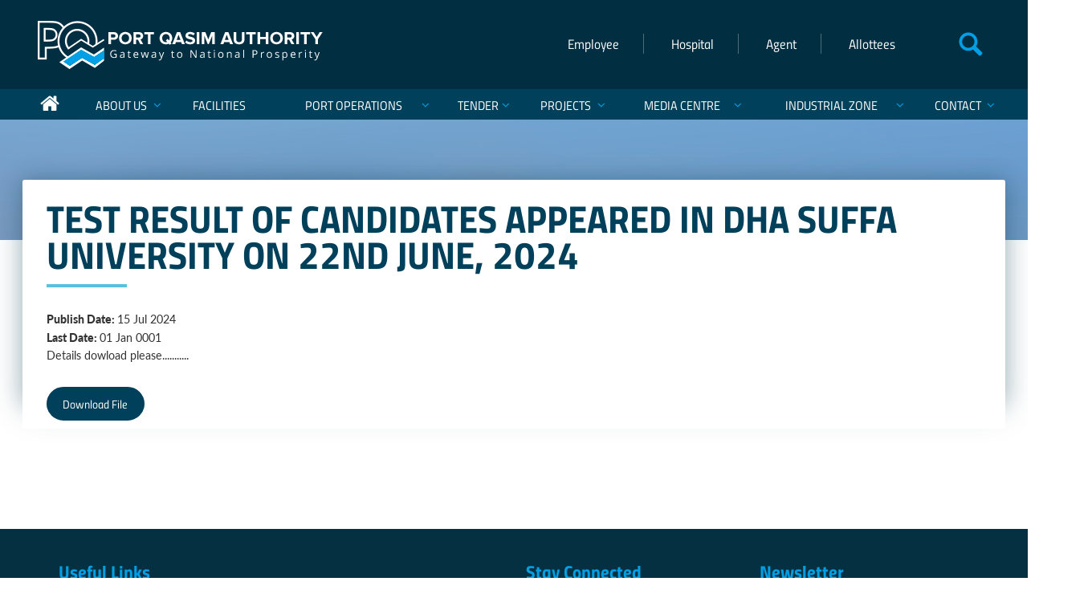

--- FILE ---
content_type: text/html; charset=utf-8
request_url: https://www.pqa.gov.pk/en/jobs/test-result-of-candidates-appeared-in-dha-suffa-university-on-22nd-june-2024
body_size: 5345
content:
<!DOCTYPE html>
<html xml:lang="en" lang="en" dir="ltr">
<head>
    <meta charset="utf-8" />
    <meta name="viewport" content="width=device-width, initial-scale=1.0" />
    <title>TEST RESULT OF CANDIDATES APPEARED IN DHA SUFFA UNIVERSITY ON 22ND JUNE, 2024 | Port Qasim Authority - PQA</title>
    <meta name="keywords" />
    <meta name="description" />
    <link rel="shortcut icon" type="image/gif" href="https://www.pqa.gov.pk/content/upload/images/favicon.png" />
    <link rel="stylesheet" type="text/css" href="/Theme/PQA/assets/layout.css" media="all" />
    <link rel="stylesheet" type="text/css" href="/lib/css/slick.css" />
</head>
<body class=" inner-page  Jobs Jobs-single   ">
    <div id="page-content">
        <div id="wrapper">
            <div id="header-wrapper">
                <header>
                    <div class="header-primary">
                        <div class="container">
                            <div class="row-table">
                                <div class="col-md-4 col-tablet-4 col-phone-7">
                                    <div class="logo-wrapper">
                                        <!-- logo comes here -->
                                        <h1 class="site-title">
                                            <a href="/">
                                                <span class="site-name">PQA</span>
                                                <img src="/Theme/PQA/assets/images/pqa-logo.png" alt="Port Qasim Authority - PQA" title="Port Qasim Authority - PQA" />
                                            </a>
                                        </h1>
                                    </div>
                                </div>

                                <div class="col-md-8 col-phone-5">
                                    <div class="row-table">
                                        <div class="col-md-9 hide-device no-padding">
                                            <div class="sidebar-area sidebar-top-area">
                                                <div class="sidebar-content">
                                                    <div id="navigation-top" class="super-navigation">
                                                        <nav class="navigation super-menu">
                                                            <ul>
                                                                    <li><a href="/pqa/employee/login/">Employee</a></li>
                                                                    <li><a href="/pqa/party/login/?Role=Hospital">Hospital</a></li>
                                                                    <li><a href="/pqa/party/login/?Role=Agent">Agent</a></li>
                                                                    <li><a href="/pqa/party/login/?Role=Tenant">Allottees</a></li>
                                                            </ul>
                                                        </nav>
                                                    </div>
                                                </div>
                                            </div>
                                            <!-- widget area -->
                                        </div>

                                        <div class="col">
                                            <div class="action-wrapper ">
                                                <button class="btn-search modal-trigger" title="Search Site" data-target=".glb-search-form">
                                                    <!--<span class="icon-search" ></span> -->
                                                    <img src="/Theme/PQA/assets/images/search-icon.svg" alt="" />
                                                </button>

                                                <button class="btn-menu navbar-toggler hide-desktop" title="Menu">
                                                    <span class="menu-expand"></span>
                                                    <span class="menu-expand"></span>
                                                    <span class="menu-expand"></span>
                                                </button>
                                            </div>
                                        </div>
                                    </div>
                                </div>
                            </div>
                        </div>
                    </div>

                        <div class="header-secondary">

                            
<div id="navigation-top" class="super-navigation main-navigation">
<div class="container"><nav class="navigation top-main-menu">
	<ul class="nav navbar-nav">

		<li class="home"><a href="/en/"><span class="icon-home"></span></a></li>			<li><a href="#">About Us</a>
			<ul class="subclass dropdown-menu">
				<li><a href="https://www.pqa.gov.pk/en/about-us/introduction">Introduction</a></li>
				<li><a href="#">Port Qasim at Glance</a>
				<ul class="subclass dropdown-menu">
					<li><a href="https://www.pqa.gov.pk/en/about-us/about-us/port-qasim-at-glance/key-information">Key Information</a></li>
					<li><a href="https://www.pqa.gov.pk/en/about-us/about-us/port-qasim-at-glance/navigation-channel-aids">Navigation Channel &amp; Aids </a></li>
					<li><a href="https://www.pqa.gov.pk/en/about-us/about-us/port-qasim-at-glance/about-karachi">About Karachi</a></li>
				</ul>
				</li>
				<li><a href="https://www.pqa.gov.pk/en/about-us/history">History</a></li>
				<li><a href="https://www.pqa.gov.pk/en/about-us/glow-green-by-pqa">Glow Green By PQA</a></li>
				<li><a href="#">Chairman</a>
				<ul class="subclass dropdown-menu">
					<li><a href="https://www.pqa.gov.pk/en/about-us/chairman/chairmans-profile">Chairman&#39;s Profile</a></li>
					<li><a href="https://www.pqa.gov.pk/en/about-us/chairman/chairmans-message">Chairman&#39;s Message</a></li>
					<li><a href="https://www.pqa.gov.pk/en/about-us/chairman/previous-chairmen">Previous Chairmen</a></li>
				</ul>
				</li>
				<li><a href="https://www.pqa.gov.pk/en/about-us/mission-and-vision">Mission And Vision</a></li>
				<li><a href="https://www.pqa.gov.pk/en/about-us/pqa-board-members">PQA Board Members</a></li>
				<li><a href="https://www.pqa.gov.pk/en/about-us/organization-chart">Organization Chart</a></li>
				<li><a href="https://www.pqa.gov.pk/en/about-us/functions">Functions</a></li>
			</ul>
			</li>
			<li><a href="https://www.pqa.gov.pk/en/facilities">Facilities</a></li>
			<li><a href="#">Port Operations</a>
			<ul class="subclass dropdown-menu">
				<li><a href="https://www.pqa.gov.pk/en/port-operations/port-operational-complex">Port Operational Complex</a></li>
				<li><a href="#">Daily Vessel Movement</a>
				<ul class="subclass dropdown-menu">
					<li><a href="/pqa/portoperation/ExpectedShipArrivalAtOuterAnchorage">Expected Ships Arrivals at Outer Anchorage</a></li>
					<li><a href="/pqa/portoperation/ShipsAtOuterAnchorage">Ships at Outer Anchorage (Off Port)</a></li>
					<li><a href="/pqa/portoperation/DailyShippingProgram">Daily Shipping Program</a></li>
					<li><a href="/pqa/portoperation/BerthWiseCargoHandling">Berth-wise Cargo Handling</a></li>
					<li><a href="/en/documents/album/daily-shipping-and-cargo-handling-reports" target="_blank">Daily Shipping and Cargo Handling Reports</a></li>
				</ul>
				</li>
				<li><a href="https://www.pqa.gov.pk/en/port-operations/lng-tariff-revised---revenue-department">LNG Tariff Revised - Revenue Department</a></li>
				<li><a href="https://www.pqa.gov.pk/en/port-operations/port-performance">Port Performance</a></li>
				<li><a href="/pqa/portoperation/WeatherAndTideInfo">Weather &amp; Tide Info</a></li>
				<li><a href="https://www.pqa.gov.pk/en/port-operations/sops-for-lng-vessels-calling-at-port-qasim">SOPs for LNG vessels calling at Port Qasim</a></li>
				<li><a href="https://www.pqa.gov.pk/en/port-operations/pqa-tariff">PQA Tariff</a></li>
				<li><a href="https://www.pqa.gov.pk/en/port-operations/notice-to-mariners">Notice to Mariners</a></li>
			</ul>
			</li>
			<li><a href="/en/tender">Tender</a>
			<ul class="subclass dropdown-menu">
				<li><a href="/en/tender/filter/Classification/National">National</a></li>
				<li><a href="/en/tender/filter/Classification/International">International</a></li>
				<li><a href="/en/tender/filter/Type/Pre-Qualification">Pre Qualification</a></li>
				<li><a href="/en/tender/filter/Type/Expression%20Of%20Interest">Expression of Interest</a></li>
				<li><a href="/en/documents/album/agreements-bids-evaluation-report">Agreement/ Bids Evaluation Report</a></li>
			</ul>
			</li>
			<li><a href="#">Projects</a>
			<ul class="subclass dropdown-menu">
				<li><a href="https://www.pqa.gov.pk/en/projects/projects-at-glance">Projects at Glance</a></li>
				<li><a href="https://www.pqa.gov.pk/en/projects/port-development-status">Port Development Status</a></li>
				<li><a href="https://www.pqa.gov.pk/en/projects/future-executed-projects">Future &amp; Executed Projects</a></li>
			</ul>
			</li>
			<li><a href="#">Media Centre</a>
			<ul class="subclass dropdown-menu">
				<li><a href="/en/news">News</a></li>
				<li><a href="/en/notice">Notices</a></li>
				<li><a href="/en/documents/album/publications">Publications</a></li>
				<li><a href="/en/pictures">Picture Gallery</a></li>
				<li><a href="/en/videos">Video Gallery</a></li>
				<li><a href="/en/jobs">Careers</a></li>
				<li><a href="/en/faq">FAQ</a></li>
				<li><a href="/en/documents/album/annual-procurement-plans">Annual Procurement Plans FY 2025-2026</a></li>
				<li><a href="https://www.pqa.gov.pk/en/media-centre/standard-operating-procedures-sop">Standard Operating Procedures (SOP)</a>
				<ul class="subclass dropdown-menu">
					<li><a href="https://www.pqa.gov.pk/en/media-centre/standard-operating-procedures-sop/sop--pd">SOP - P&amp;D</a></li>
				</ul>
				</li>
			</ul>
			</li>
			<li><a href="#">Industrial Zone</a>
			<ul class="subclass dropdown-menu">
				<li><a href="https://www.pqa.gov.pk/en/industrial-zone/industrial-complex">Industrial Complex</a></li>
				<li><a href="#">Land Information</a>
				<ul class="subclass dropdown-menu">
					<li><a href="/en/notice/allotment-of-land">Allotment of Land</a></li>
					<li><a href="/en/notice/revised-policy-of-land-allotment">Land Allotment Policy</a></li>
					<li><a href="https://www.pqa.gov.pk/en/Industrial Zone-1/Land Information/availability-of-land">Availability of Land</a></li>
					<li><a href="https://www.pqa.gov.pk/en/industrial-zone/land-information/existing-rates-for-the-year-2024-2025">Existing Rates For The Year 2024-2025</a></li>
				</ul>
				</li>
				<li><a href="https://www.pqa.gov.pk/en/industrial-zone/master-plan">Master Plan</a></li>
				<li><a href="/en/notice/notice-for-cancellation-2015">Land Cancellation</a></li>
				<li><a href="/en/notice/category/notice-to-land-allottes">Notice for Allottees</a></li>
				<li><a href="https://consult-ses.com/portqasim/login.php">Interactive GIS map of PQA </a></li>
			</ul>
			</li>
			<li><a href="https://www.pqa.gov.pk/en/contact">Contact</a>
			<ul class="subclass dropdown-menu">
				<li><a href="/en/feedback">Feedback</a></li>
			</ul>
			</li>

	</ul>
</nav></div>
</div>


                        </div>
                </header>
            </div>
            <!-- #header-wrapper -->



            <div id="body-wrapper" class="body-wrapper">
                <div class="body-content">
                    <div class="container inner-page">

                        <div class="row inner-page-wrapper">

                            <div class="col">
                                <h1 class="heading">TEST RESULT OF CANDIDATES APPEARED IN DHA SUFFA UNIVERSITY ON 22ND JUNE, 2024</h1>

                                

                                


<style>
    .ui-datepicker select.ui-datepicker-month, .ui-datepicker select.ui-datepicker-year {
        width: 100%;
    }
</style>


<div><h2 style="color:blue"></h2></div>
<div><strong>Publish Date: </strong> 15 Jul 2024</div>
<div><strong>Last Date: </strong> 01 Jan 0001</div>
<div><p>Details dowload please...........</p></div>
    <div class="attachment"><a class="btn btn-primary" href="/Content/Upload/Post/final-results-(dha-suffa)-3-1-2024-15-7-19-06-19.pdf" target="_blank">Download File</a></div>




                            </div>


                        </div>
                        <!-- inner wrapper -->
                    </div>

                </div>
                <!-- body-content -->
            </div>
            <!-- #body-wrapper -->


            <div class="" id="footer">
                <div class="container">
                    <div class="row">
                        <div class="col-md-6 footer-menu-container">
                            <h3>Useful Links</h3>
<div class="row-table">
<div class="col-md-7">
<ul class="footer-menu">
<li><a href="../../../../en/about-us/introduction">About Us</a></li>
<li><a href="../../../../en/tender">Tenders</a></li>
<li><a href="../../../../pqa/portoperation/DailyShippingProgram">Schedules</a></li>
<li><a href="../../../../en/projects/projects-at-glance">Projects</a></li>
<li><a href="../../../../en/facilities">Facilities</a></li>
<li><a href="../../../../en/faq">FAQs</a></li>
<li><a href="../../../../en/documents/album/publications">Publications</a></li>
<li><a href="../../../../en/industrial-zone/industrial-complex">Industries</a></li>
</ul>
</div>
<div class="col-md-5"><a href="../../../../en/pakistan-citizen-portal/"><img style="margin-bottom: 5px;" src="../../../../content/media/pak-citizen-portal.gif" alt="" width="200" /></a> <a href="http://complaints.mohtasib.gov.pk/Complaints/precomplaintRegistration.aspx?mohtasib=WMS&amp;agency=85" target="_blank" rel="noopener"><img src="../../../../Content/Upload/Images/WM.jpg" alt="" width="200" height="46" /></a></div>
</div>
<!-- block -->
                        </div>



                        <div class="col-md-3">
                            <h3>Stay Connected</h3>
                            <p class="hide">We encourages  our visitors to connect with us on: </p>
                            <ul class="social-media">
                                <li>
                                    <a href="#" title="Join Our facebook">
                                        <span>facebook</span>
                                        <i class="fa fa-facebook" aria-hidden="true"></i>
                                    </a>
                                </li>

                                <li>
                                    <a href="https://twitter.com/QasimPort" title="Follow us on twitter">
                                        <span>Twitter</span>
                                        <i class="fa fa-twitter" aria-hidden="true"></i>
                                    </a>
                                </li>

                                <li>
                                    <a href="#" title="Follow us on LinkedIn">
                                        <span>LinkedIn</span>
                                        <i class="fa fa-linkedin" aria-hidden="true"></i>
                                    </a>
                                </li>
                            </ul>
                        </div>

                        <div class="col-md-3">
                            <div class="newsletter-footer">
                                <h3>Newsletter</h3>
                                <p>Stay Connted to Latest News</p>
                                <div class="input-wrap">
                                    <form action="/subscribe" method="post" class="form-newsletter">
                                        <input type="email" name="email" class="form-control txt-email" value="" placeholder="your email address" />
                                        <button class="btn submit-newsletter" type="submit">
                                            <i class="fa fa-share" aria-hidden="true"></i>
                                        </button>
                                    <input name="__RequestVerificationToken" type="hidden" value="CfDJ8NFT2xUF3x9MlLfwJw32TKqqe0ZIzJfAT8Mw5xn1CiINFHu3fjE3urhgesajN-1t6L9H4cJT-JeeOw2NilxS__kCs_l4Q6FOKxR7xXuvoDOslm7UxSv8SOcuceiYf9WYSRCrae6RKoSscTHHPyhCZ9k" /></form>
                                    <div class="notify-box alert"></div>
                                </div>
                            </div>
                        </div>
                    </div>


                    <div class="row">
                        <div class="col">
                            <div class="copyright">
                                <ul>
                                    <li><a href="/en/disclaimer">Disclaimer</a></li>
                                    <li><a href="/en/sitemap">Sitemap</a></li>
                                    <li><a href="/en/contact"> Contact Us</a></li>
                                </ul>
                                <p>&copy; 2026, Port Qasim Authority, All rights reserved.</p>
                                <a href="https://www.sepiasolutions.com" target="_blank">
                                    <img src="/images/sepiasolutions-logo.png" alt="Design and Developed by Sepia Solutions" />
                                </a>
                            </div>
                        </div>
                    </div>
                </div>


            </div>
            <!-- #footer -->
            <!-- modal -->
            <div class="modal fade" tabindex="-1" role="dialog">
<div class="modal-dialog" role="document">
<div class="modal-content">
<div class="modal-header">
<h4 class="modal-title">&nbsp;</h4>
</div>
<div class="modal-body">&nbsp;</div>
<div class="modal-footer"><button class="btn btn-default" type="button" data-dismiss="modal">Close</button></div>
</div>
<!-- /.modal-content --></div>
<!-- /.modal-dialog --></div>
<!-- /.modal -->
<!-- block -->
            <div class="glb-search-form" style="display:none!important;">
                <div class="detail-title">Search</div>
                <div class="detail-content">
                    <div class="form-wrapper x_l no-shadow">
                        <form action="/en/search/" method="get" class="row">
                            <div class="col no-padding">
                                <input type="search" placeholder="Quick Search" class="qs _lg nb no-outline" name="q" />
                            </div>
                            <div class="col-auto no-padding">
                                <button class="_wide _lg"><span class="hide-device">Search</span><span class="hide-desktop"><i class="fa fa-search"></i></span></button>
                            </div>
                        </form>
                    </div>
                </div>

            </div>
            <!-- /modal -->

        </div>
        <!-- #wrapper -->

    </div>
    <!-- #page-content -->






    

    <link rel="stylesheet" type="text/css" href="/lib/jquery-ui/jquery-ui.min.css" />
    <link rel="stylesheet" type="text/css" href="/lib/css/jquery.datetimepicker.css" />

    <script src="/lib/jquery/jquery-3.4.1.min.js"></script>
    <script src="/lib/jquery-ui/jquery-ui.min.js"></script>
    <script src="/lib/bootstrap/bootstrap.bundle.js"></script>
    <script src="/lib/js/jquery.datetimepicker.js"></script>
    <script src="/lib/js/slick.min.js"></script>
    <script src="/lib/js/jquery.validate.min.js"></script>
    <script src="/lib/js/jquery.validate.unobtrusive.min.js"></script>
    <script src="/lib/SepiaWeb.js"></script>

    


    <!-- ## TO BE FOOTER META -->
    <div class="alert-notice">
        
<!-- block -->
        <!--
        <div class="modal auto-show bg-covid" role="dialog">
            <div class="modal-dialog modal-lg">
                <div class="modal-content text-center padding">
                    <div class="col-md-4"><h3 class="h2 color-white">Notice to All Land Allotees and Transfrees</h3></div>
                    <div class="col-md-8"><h3 class="h2 color-white">Guidelines in Continuation to Coronavirus (COVID-19)</h3></div>

                    <div class="row row-flex with-margin">
                        <div class="col-md-4">
                            <div class="card">
                                <div class="content">
                                    <h3><a href="/en/news/extension-in-due-date-for-payment-of-annual-land-dues-bill-2021-2022" target="_blank">Extension in Due Date for Payment</a></h3>
                                </div>
                            </div>
                        </div>
                        <div class="col-md-4">
                            <div class="card">
                                <div class="content">
                                    <h3><a href="/en/notice/coronavirus-covid-19-guidelines-to-all-terminal-operators" target="_blank">Notice to All Terminal Operators</a></h3>
                                </div>
                            </div>
                        </div>
                        <div class="col-md-4">
                            <div class="card">
                                <div class="content">
                                    <h3><a href="/en/notice/coronavirus-covid-19-guidelines-to-all-industrial-units" target="_blank">Notice to All Industrial Units</a></h3>
                                </div>
                            </div>
                        </div>
                    </div>

                    <div class="modal-footer text-center">
                        <button type="button" class="btn btn-light wide" data-dismiss="modal">Close</button>
                    </div>
                </div>
            </div>
        </div>
        -->
        <script nonce="sepiajnOIBU3iu2btli4tbllwwe">
            jQuery(document).ready(function ($) {
                if ($('body').hasClass('homepage')) {
                    $('.modal.auto-show').modal('show');
                }
            })
        </script>
        <style>
            .bg-covid .modal-dialog .modal-content {
                background: #04427b url(/Content/Upload/Images/pqa-corona-bg.jpg-b709822d-12f5-47e3-be32-fb3506a8ced1.jpg) no-repeat center center !important;
            }

            .modal-backdrop {
                background-color: rgba(0,0,0,.45)
            }
        </style>

    </div>



    <!-- ## TO BE FOOTER META ENDS -->


    <script async src="https://www.googletagmanager.com/gtag/js?id=UA-18192529-41"></script><script nonce="sepiajnOIBU3iu2btli4tbllwwe">window.dataLayer = window.dataLayer || [];function gtag(){dataLayer.push(arguments);}gtag('js', new Date());gtag('config', 'UA-18192529-41');</script>
<script defer src="https://static.cloudflareinsights.com/beacon.min.js/vcd15cbe7772f49c399c6a5babf22c1241717689176015" integrity="sha512-ZpsOmlRQV6y907TI0dKBHq9Md29nnaEIPlkf84rnaERnq6zvWvPUqr2ft8M1aS28oN72PdrCzSjY4U6VaAw1EQ==" data-cf-beacon='{"version":"2024.11.0","token":"c5b047c00c5844398f0b208c33f4c8ea","r":1,"server_timing":{"name":{"cfCacheStatus":true,"cfEdge":true,"cfExtPri":true,"cfL4":true,"cfOrigin":true,"cfSpeedBrain":true},"location_startswith":null}}' crossorigin="anonymous"></script>
</body>
</html>

--- FILE ---
content_type: text/css
request_url: https://www.pqa.gov.pk/Theme/PQA/assets/layout.css
body_size: 119957
content:
@charset "UTF-8";
/*
Theme Name: PQA  by SepiaSolutions
Theme URI: http://sepiasolutions.com/
Version: 1.0.0
Description: Custom Premium theme for PQA
Author: sepiasolutions
Author URI: http://sepiasolutions.com
*/
/*! normalize.css v3.0.3 | MIT License | github.com/necolas/normalize.css */
html {
    font-family: sans-serif;
    -ms-text-size-adjust: 100%;
    -webkit-text-size-adjust: 100%;
}

body {
    margin: 0;
}

article,
aside,
details,
figcaption,
figure,
footer,
header,
hgroup,
main,
menu,
nav,
section,
summary {
    display: block;
}

audio,
canvas,
progress,
video {
    display: inline-block;
    vertical-align: baseline;
}

    audio:not([controls]) {
        display: none;
        height: 0;
    }

[hidden],
template {
    display: none;
}

a {
    background-color: transparent;
}

    a:active,
    a:hover {
        outline: 0;
    }

abbr[title] {
    border-bottom: 1px dotted;
}

b,
strong {
    font-weight: bold;
}

dfn {
    font-style: italic;
}

h1,
.widget-title {
    font-size: 2em;
    margin: 0.67em 0;
}

mark {
    background: #ff0;
    color: #000;
}

small {
    font-size: 80%;
}

sub,
sup {
    font-size: 75%;
    line-height: 0;
    position: relative;
    vertical-align: baseline;
}

sup {
    top: -0.5em;
}

sub {
    bottom: -0.25em;
}

img {
    border: 0;
}

svg:not(:root) {
    overflow: hidden;
}

figure {
    margin: 1em 40px;
}

hr {
    box-sizing: content-box;
    height: 0;
}

pre {
    overflow: auto;
}

code,
kbd,
pre,
samp {
    font-family: monospace, monospace;
    font-size: 1em;
}

button,
input,
optgroup,
select,
textarea {
    color: inherit;
    font: inherit;
    margin: 0;
}

button {
    overflow: visible;
}

button,
select {
    text-transform: none;
}

button,
html input[type="button"],
input[type="reset"],
input[type="submit"] {
    -webkit-appearance: button;
    cursor: pointer;
}

    button[disabled],
    html input[disabled] {
        cursor: default;
    }

    button::-moz-focus-inner,
    input::-moz-focus-inner {
        border: 0;
        padding: 0;
    }

input {
    line-height: normal;
}

    input[type="checkbox"],
    input[type="radio"] {
        box-sizing: border-box;
        padding: 0;
    }

    input[type="number"]::-webkit-inner-spin-button,
    input[type="number"]::-webkit-outer-spin-button {
        height: auto;
    }

    input[type="search"] {
        -webkit-appearance: textfield;
        box-sizing: content-box;
    }

        input[type="search"]::-webkit-search-cancel-button,
        input[type="search"]::-webkit-search-decoration {
            -webkit-appearance: none;
        }

fieldset {
    border: 1px solid #c0c0c0;
    margin: 0 2px;
    padding: 0.35em 0.625em 0.75em;
}

legend {
    border: 0;
    padding: 0;
}

textarea {
    overflow: auto;
}

optgroup {
    font-weight: bold;
}

table {
    border-collapse: collapse;
    border-spacing: 0;
}

td,
th {
    padding: 0;
}
/*! Source: https://github.com/h5bp/html5-boilerplate/blob/master/src/css/main.css */
@media print {
    *,
    *:before,
    *:after {
        background: transparent !important;
        color: #000 !important;
        box-shadow: none !important;
        text-shadow: none !important;
    }

    a,
    a:visited {
        text-decoration: underline;
    }

        a[href]:after {
            content: " (" attr(href) ")";
        }

    abbr[title]:after {
        content: " (" attr(title) ")";
    }

    a[href^="#"]:after,
    a[href^="javascript:"]:after {
        content: "";
    }

    pre,
    blockquote {
        border: 1px solid #999;
        page-break-inside: avoid;
    }

    thead {
        display: table-header-group;
    }

    tr,
    img {
        page-break-inside: avoid;
    }

    img {
        max-width: 100% !important;
    }

    p,
    h2,
    h3,
    body.search.search-results h1.entry-title,
    body.search.search-results .widget-title.entry-title {
        orphans: 3;
        widows: 3;
    }

    h2,
    h3,
    body.search.search-results h1.entry-title,
    body.search.search-results .widget-title.entry-title {
        page-break-after: avoid;
    }

    .navbar {
        display: none;
    }

    .btn > .caret,
    .dropup > .btn > .caret,
    .read-more > .caret,
    .dropup > .read-more > .caret,
    .download > .caret,
    .dropup > .download > .caret {
        border-top-color: #000 !important;
    }

    .label {
        border: 1px solid #000;
    }

    .table,
    table {
        border-collapse: collapse !important;
    }

        .table td,
        .table th,
        table td,
        table th {
            background-color: #fff !important;
        }

    .table-bordered th,
    .table-bordered td {
        border: 1px solid #ddd !important;
    }
}

@font-face {
    font-family: 'Glyphicons Halflings';
    src: url('fonts/glyphicons-halflings-regular.eot');
    src: url('fonts/glyphicons-halflings-regular.eot?#iefix') format('embedded-opentype'), url('fonts/glyphicons-halflings-regular.woff2') format('woff2'), url('fonts/glyphicons-halflings-regular.woff') format('woff'), url('fonts/glyphicons-halflings-regular.ttf') format('truetype'), url('fonts/glyphicons-halflings-regular.svg#glyphicons_halflingsregular') format('svg');
}

.glyphicon {
    position: relative;
    top: 1px;
    display: inline-block;
    font-family: 'Glyphicons Halflings';
    font-style: normal;
    font-weight: normal;
    line-height: 1;
    -webkit-font-smoothing: antialiased;
    -moz-osx-font-smoothing: grayscale;
}

.glyphicon-asterisk:before {
    content: "\002a";
}

.glyphicon-plus:before {
    content: "\002b";
}

.glyphicon-euro:before,
.glyphicon-eur:before {
    content: "\20ac";
}

.glyphicon-minus:before {
    content: "\2212";
}

.glyphicon-cloud:before {
    content: "\2601";
}

.glyphicon-envelope:before {
    content: "\2709";
}

.glyphicon-pencil:before {
    content: "\270f";
}

.glyphicon-glass:before {
    content: "\e001";
}

.glyphicon-music:before {
    content: "\e002";
}

.glyphicon-search:before {
    content: "\e003";
}

.glyphicon-heart:before {
    content: "\e005";
}

.glyphicon-star:before {
    content: "\e006";
}

.glyphicon-star-empty:before {
    content: "\e007";
}

.glyphicon-user:before {
    content: "\e008";
}

.glyphicon-film:before {
    content: "\e009";
}

.glyphicon-th-large:before {
    content: "\e010";
}

.glyphicon-th:before {
    content: "\e011";
}

.glyphicon-th-list:before {
    content: "\e012";
}

.glyphicon-ok:before {
    content: "\e013";
}

.glyphicon-remove:before {
    content: "\e014";
}

.glyphicon-zoom-in:before {
    content: "\e015";
}

.glyphicon-zoom-out:before {
    content: "\e016";
}

.glyphicon-off:before {
    content: "\e017";
}

.glyphicon-signal:before {
    content: "\e018";
}

.glyphicon-cog:before {
    content: "\e019";
}

.glyphicon-trash:before {
    content: "\e020";
}

.glyphicon-home:before {
    content: "\e021";
}

.glyphicon-file:before {
    content: "\e022";
}

.glyphicon-time:before {
    content: "\e023";
}

.glyphicon-road:before {
    content: "\e024";
}

.glyphicon-download-alt:before {
    content: "\e025";
}

.glyphicon-download:before {
    content: "\e026";
}

.glyphicon-upload:before {
    content: "\e027";
}

.glyphicon-inbox:before {
    content: "\e028";
}

.glyphicon-play-circle:before {
    content: "\e029";
}

.glyphicon-repeat:before {
    content: "\e030";
}

.glyphicon-refresh:before {
    content: "\e031";
}

.glyphicon-list-alt:before {
    content: "\e032";
}

.glyphicon-lock:before {
    content: "\e033";
}

.glyphicon-flag:before {
    content: "\e034";
}

.glyphicon-headphones:before {
    content: "\e035";
}

.glyphicon-volume-off:before {
    content: "\e036";
}

.glyphicon-volume-down:before {
    content: "\e037";
}

.glyphicon-volume-up:before {
    content: "\e038";
}

.glyphicon-qrcode:before {
    content: "\e039";
}

.glyphicon-barcode:before {
    content: "\e040";
}

.glyphicon-tag:before {
    content: "\e041";
}

.glyphicon-tags:before {
    content: "\e042";
}

.glyphicon-book:before {
    content: "\e043";
}

.glyphicon-bookmark:before {
    content: "\e044";
}

.glyphicon-print:before {
    content: "\e045";
}

.glyphicon-camera:before {
    content: "\e046";
}

.glyphicon-font:before {
    content: "\e047";
}

.glyphicon-bold:before {
    content: "\e048";
}

.glyphicon-italic:before {
    content: "\e049";
}

.glyphicon-text-height:before {
    content: "\e050";
}

.glyphicon-text-width:before {
    content: "\e051";
}

.glyphicon-align-left:before {
    content: "\e052";
}

.glyphicon-align-center:before {
    content: "\e053";
}

.glyphicon-align-right:before {
    content: "\e054";
}

.glyphicon-align-justify:before {
    content: "\e055";
}

.glyphicon-list:before {
    content: "\e056";
}

.glyphicon-indent-left:before {
    content: "\e057";
}

.glyphicon-indent-right:before {
    content: "\e058";
}

.glyphicon-facetime-video:before {
    content: "\e059";
}

.glyphicon-picture:before {
    content: "\e060";
}

.glyphicon-map-marker:before {
    content: "\e062";
}

.glyphicon-adjust:before {
    content: "\e063";
}

.glyphicon-tint:before {
    content: "\e064";
}

.glyphicon-edit:before {
    content: "\e065";
}

.glyphicon-share:before {
    content: "\e066";
}

.glyphicon-check:before {
    content: "\e067";
}

.glyphicon-move:before {
    content: "\e068";
}

.glyphicon-step-backward:before {
    content: "\e069";
}

.glyphicon-fast-backward:before {
    content: "\e070";
}

.glyphicon-backward:before {
    content: "\e071";
}

.glyphicon-play:before {
    content: "\e072";
}

.glyphicon-pause:before {
    content: "\e073";
}

.glyphicon-stop:before {
    content: "\e074";
}

.glyphicon-forward:before {
    content: "\e075";
}

.glyphicon-fast-forward:before {
    content: "\e076";
}

.glyphicon-step-forward:before {
    content: "\e077";
}

.glyphicon-eject:before {
    content: "\e078";
}

.glyphicon-chevron-left:before {
    content: "\e079";
}

.glyphicon-chevron-right:before {
    content: "\e080";
}

.glyphicon-plus-sign:before {
    content: "\e081";
}

.glyphicon-minus-sign:before {
    content: "\e082";
}

.glyphicon-remove-sign:before {
    content: "\e083";
}

.glyphicon-ok-sign:before {
    content: "\e084";
}

.glyphicon-question-sign:before {
    content: "\e085";
}

.glyphicon-info-sign:before {
    content: "\e086";
}

.glyphicon-screenshot:before {
    content: "\e087";
}

.glyphicon-remove-circle:before {
    content: "\e088";
}

.glyphicon-ok-circle:before {
    content: "\e089";
}

.glyphicon-ban-circle:before {
    content: "\e090";
}

.glyphicon-arrow-left:before {
    content: "\e091";
}

.glyphicon-arrow-right:before {
    content: "\e092";
}

.glyphicon-arrow-up:before {
    content: "\e093";
}

.glyphicon-arrow-down:before {
    content: "\e094";
}

.glyphicon-share-alt:before {
    content: "\e095";
}

.glyphicon-resize-full:before {
    content: "\e096";
}

.glyphicon-resize-small:before {
    content: "\e097";
}

.glyphicon-exclamation-sign:before {
    content: "\e101";
}

.glyphicon-gift:before {
    content: "\e102";
}

.glyphicon-leaf:before {
    content: "\e103";
}

.glyphicon-fire:before {
    content: "\e104";
}

.glyphicon-eye-open:before {
    content: "\e105";
}

.glyphicon-eye-close:before {
    content: "\e106";
}

.glyphicon-warning-sign:before {
    content: "\e107";
}

.glyphicon-plane:before {
    content: "\e108";
}

.glyphicon-calendar:before {
    content: "\e109";
}

.glyphicon-random:before {
    content: "\e110";
}

.glyphicon-comment:before {
    content: "\e111";
}

.glyphicon-magnet:before {
    content: "\e112";
}

.glyphicon-chevron-up:before {
    content: "\e113";
}

.glyphicon-chevron-down:before {
    content: "\e114";
}

.glyphicon-retweet:before {
    content: "\e115";
}

.glyphicon-shopping-cart:before {
    content: "\e116";
}

.glyphicon-folder-close:before {
    content: "\e117";
}

.glyphicon-folder-open:before {
    content: "\e118";
}

.glyphicon-resize-vertical:before {
    content: "\e119";
}

.glyphicon-resize-horizontal:before {
    content: "\e120";
}

.glyphicon-hdd:before {
    content: "\e121";
}

.glyphicon-bullhorn:before {
    content: "\e122";
}

.glyphicon-bell:before {
    content: "\e123";
}

.glyphicon-certificate:before {
    content: "\e124";
}

.glyphicon-thumbs-up:before {
    content: "\e125";
}

.glyphicon-thumbs-down:before {
    content: "\e126";
}

.glyphicon-hand-right:before {
    content: "\e127";
}

.glyphicon-hand-left:before {
    content: "\e128";
}

.glyphicon-hand-up:before {
    content: "\e129";
}

.glyphicon-hand-down:before {
    content: "\e130";
}

.glyphicon-circle-arrow-right:before {
    content: "\e131";
}

.glyphicon-circle-arrow-left:before {
    content: "\e132";
}

.glyphicon-circle-arrow-up:before {
    content: "\e133";
}

.glyphicon-circle-arrow-down:before {
    content: "\e134";
}

.glyphicon-globe:before {
    content: "\e135";
}

.glyphicon-wrench:before {
    content: "\e136";
}

.glyphicon-tasks:before {
    content: "\e137";
}

.glyphicon-filter:before {
    content: "\e138";
}

.glyphicon-briefcase:before {
    content: "\e139";
}

.glyphicon-fullscreen:before {
    content: "\e140";
}

.glyphicon-dashboard:before {
    content: "\e141";
}

.glyphicon-paperclip:before {
    content: "\e142";
}

.glyphicon-heart-empty:before {
    content: "\e143";
}

.glyphicon-link:before {
    content: "\e144";
}

.glyphicon-phone:before {
    content: "\e145";
}

.glyphicon-pushpin:before {
    content: "\e146";
}

.glyphicon-usd:before {
    content: "\e148";
}

.glyphicon-gbp:before {
    content: "\e149";
}

.glyphicon-sort:before {
    content: "\e150";
}

.glyphicon-sort-by-alphabet:before {
    content: "\e151";
}

.glyphicon-sort-by-alphabet-alt:before {
    content: "\e152";
}

.glyphicon-sort-by-order:before {
    content: "\e153";
}

.glyphicon-sort-by-order-alt:before {
    content: "\e154";
}

.glyphicon-sort-by-attributes:before {
    content: "\e155";
}

.glyphicon-sort-by-attributes-alt:before {
    content: "\e156";
}

.glyphicon-unchecked:before {
    content: "\e157";
}

.glyphicon-expand:before {
    content: "\e158";
}

.glyphicon-collapse-down:before {
    content: "\e159";
}

.glyphicon-collapse-up:before {
    content: "\e160";
}

.glyphicon-log-in:before {
    content: "\e161";
}

.glyphicon-flash:before {
    content: "\e162";
}

.glyphicon-log-out:before {
    content: "\e163";
}

.glyphicon-new-window:before {
    content: "\e164";
}

.glyphicon-record:before {
    content: "\e165";
}

.glyphicon-save:before {
    content: "\e166";
}

.glyphicon-open:before {
    content: "\e167";
}

.glyphicon-saved:before {
    content: "\e168";
}

.glyphicon-import:before {
    content: "\e169";
}

.glyphicon-export:before {
    content: "\e170";
}

.glyphicon-send:before {
    content: "\e171";
}

.glyphicon-floppy-disk:before {
    content: "\e172";
}

.glyphicon-floppy-saved:before {
    content: "\e173";
}

.glyphicon-floppy-remove:before {
    content: "\e174";
}

.glyphicon-floppy-save:before {
    content: "\e175";
}

.glyphicon-floppy-open:before {
    content: "\e176";
}

.glyphicon-credit-card:before {
    content: "\e177";
}

.glyphicon-transfer:before {
    content: "\e178";
}

.glyphicon-cutlery:before {
    content: "\e179";
}

.glyphicon-header:before {
    content: "\e180";
}

.glyphicon-compressed:before {
    content: "\e181";
}

.glyphicon-earphone:before {
    content: "\e182";
}

.glyphicon-phone-alt:before {
    content: "\e183";
}

.glyphicon-tower:before {
    content: "\e184";
}

.glyphicon-stats:before {
    content: "\e185";
}

.glyphicon-sd-video:before {
    content: "\e186";
}

.glyphicon-hd-video:before {
    content: "\e187";
}

.glyphicon-subtitles:before {
    content: "\e188";
}

.glyphicon-sound-stereo:before {
    content: "\e189";
}

.glyphicon-sound-dolby:before {
    content: "\e190";
}

.glyphicon-sound-5-1:before {
    content: "\e191";
}

.glyphicon-sound-6-1:before {
    content: "\e192";
}

.glyphicon-sound-7-1:before {
    content: "\e193";
}

.glyphicon-copyright-mark:before {
    content: "\e194";
}

.glyphicon-registration-mark:before {
    content: "\e195";
}

.glyphicon-cloud-download:before {
    content: "\e197";
}

.glyphicon-cloud-upload:before {
    content: "\e198";
}

.glyphicon-tree-conifer:before {
    content: "\e199";
}

.glyphicon-tree-deciduous:before {
    content: "\e200";
}

.glyphicon-cd:before {
    content: "\e201";
}

.glyphicon-save-file:before {
    content: "\e202";
}

.glyphicon-open-file:before {
    content: "\e203";
}

.glyphicon-level-up:before {
    content: "\e204";
}

.glyphicon-copy:before {
    content: "\e205";
}

.glyphicon-paste:before {
    content: "\e206";
}

.glyphicon-alert:before {
    content: "\e209";
}

.glyphicon-equalizer:before {
    content: "\e210";
}

.glyphicon-king:before {
    content: "\e211";
}

.glyphicon-queen:before {
    content: "\e212";
}

.glyphicon-pawn:before {
    content: "\e213";
}

.glyphicon-bishop:before {
    content: "\e214";
}

.glyphicon-knight:before {
    content: "\e215";
}

.glyphicon-baby-formula:before {
    content: "\e216";
}

.glyphicon-tent:before {
    content: "\26fa";
}

.glyphicon-blackboard:before {
    content: "\e218";
}

.glyphicon-bed:before {
    content: "\e219";
}

.glyphicon-apple:before {
    content: "\f8ff";
}

.glyphicon-erase:before {
    content: "\e221";
}

.glyphicon-hourglass:before {
    content: "\231b";
}

.glyphicon-lamp:before {
    content: "\e223";
}

.glyphicon-duplicate:before {
    content: "\e224";
}

.glyphicon-piggy-bank:before {
    content: "\e225";
}

.glyphicon-scissors:before {
    content: "\e226";
}

.glyphicon-bitcoin:before {
    content: "\e227";
}

.glyphicon-btc:before {
    content: "\e227";
}

.glyphicon-xbt:before {
    content: "\e227";
}

.glyphicon-yen:before {
    content: "\00a5";
}

.glyphicon-jpy:before {
    content: "\00a5";
}

.glyphicon-ruble:before {
    content: "\20bd";
}

.glyphicon-rub:before {
    content: "\20bd";
}

.glyphicon-scale:before {
    content: "\e230";
}

.glyphicon-ice-lolly:before {
    content: "\e231";
}

.glyphicon-ice-lolly-tasted:before {
    content: "\e232";
}

.glyphicon-education:before {
    content: "\e233";
}

.glyphicon-option-horizontal:before {
    content: "\e234";
}

.glyphicon-option-vertical:before {
    content: "\e235";
}

.glyphicon-menu-hamburger:before {
    content: "\e236";
}

.glyphicon-modal-window:before {
    content: "\e237";
}

.glyphicon-oil:before {
    content: "\e238";
}

.glyphicon-grain:before {
    content: "\e239";
}

.glyphicon-sunglasses:before {
    content: "\e240";
}

.glyphicon-text-size:before {
    content: "\e241";
}

.glyphicon-text-color:before {
    content: "\e242";
}

.glyphicon-text-background:before {
    content: "\e243";
}

.glyphicon-object-align-top:before {
    content: "\e244";
}

.glyphicon-object-align-bottom:before {
    content: "\e245";
}

.glyphicon-object-align-horizontal:before {
    content: "\e246";
}

.glyphicon-object-align-left:before {
    content: "\e247";
}

.glyphicon-object-align-vertical:before {
    content: "\e248";
}

.glyphicon-object-align-right:before {
    content: "\e249";
}

.glyphicon-triangle-right:before {
    content: "\e250";
}

.glyphicon-triangle-left:before {
    content: "\e251";
}

.glyphicon-triangle-bottom:before {
    content: "\e252";
}

.glyphicon-triangle-top:before {
    content: "\e253";
}

.glyphicon-console:before {
    content: "\e254";
}

.glyphicon-superscript:before {
    content: "\e255";
}

.glyphicon-subscript:before {
    content: "\e256";
}

.glyphicon-menu-left:before {
    content: "\e257";
}

.glyphicon-menu-right:before {
    content: "\e258";
}

.glyphicon-menu-down:before {
    content: "\e259";
}

.glyphicon-menu-up:before {
    content: "\e260";
}
/*!
 *  Font Awesome 4.7.0 by @davegandy - http://fontawesome.io - @fontawesome
 *  License - http://fontawesome.io/license (Font: SIL OFL 1.1, CSS: MIT License)
 */
/* FONT PATH
 * -------------------------- */
@font-face {
    font-family: 'FontAwesome';
    src: url('fonts/fontawesome-webfont.eot?v=4.7.0');
    src: url('fonts/fontawesome-webfont.eot?#iefix&v=4.7.0') format('embedded-opentype'), url('fonts/fontawesome-webfont.svg?v=4.7.0#fontawesomeregular') format('svg'), url('fonts/fontawesome-webfont.woff2?v=4.7.0') format('woff2'), url('fonts/fontawesome-webfont.woff?v=4.7.0') format('woff'), url('fonts/fontawesome-webfont.ttf?v=4.7.0') format('truetype');
    font-weight: normal;
    font-style: normal;
}

.fa {
    display: inline-block;
    font: normal normal normal 1.25em/1 FontAwesome;
    font-size: inherit;
    text-rendering: auto;
    -webkit-font-smoothing: antialiased;
    -moz-osx-font-smoothing: grayscale;
}

    .fa:before {
        left: -0.25em;
        font-size: 1.4em;
        position: relative;
    }
/* makes the font 33% larger relative to the icon container */
.fa-lg {
    font-size: 1.33333333em;
    line-height: 0.75em;
    vertical-align: -15%;
}

.fa-2x {
    font-size: 2em;
}

.fa-3x {
    font-size: 3em;
}

.fa-4x {
    font-size: 4em;
}

.fa-5x {
    font-size: 5em;
}

.fa-fw {
    width: 1.28571429em;
    text-align: center;
}

.fa-ul {
    padding-left: 0;
    margin-left: 2.14285714em;
    list-style-type: none;
}

    .fa-ul > li {
        position: relative;
    }

.fa-li {
    position: absolute;
    left: -2.14285714em;
    width: 2.14285714em;
    top: 0.14285714em;
    text-align: center;
}

    .fa-li.fa-lg {
        left: -1.85714286em;
    }
/* Font Awesome uses the Unicode Private Use Area (PUA) to ensure screen
   readers do not read off random characters that represent icons */
.fa-glass:before {
    content: "\f000";
}

.fa-music:before {
    content: "\f001";
}

.fa-search:before {
    content: "\f002";
}

.fa-envelope-o:before {
    content: "\f003";
}

.fa-heart:before {
    content: "\f004";
}

.fa-star:before {
    content: "\f005";
}

.fa-star-o:before {
    content: "\f006";
}

.fa-user:before {
    content: "\f007";
}

.fa-film:before {
    content: "\f008";
}

.fa-th-large:before {
    content: "\f009";
}

.fa-th:before {
    content: "\f00a";
}

.fa-th-list:before {
    content: "\f00b";
}

.fa-check:before {
    content: "\f00c";
}

.fa-remove:before,
.fa-close:before,
.fa-times:before {
    content: "\f00d";
}

.fa-search-plus:before {
    content: "\f00e";
}

.fa-search-minus:before {
    content: "\f010";
}

.fa-power-off:before {
    content: "\f011";
}

.fa-signal:before {
    content: "\f012";
}

.fa-gear:before,
.fa-cog:before {
    content: "\f013";
}

.fa-trash-o:before {
    content: "\f014";
}

.fa-home:before {
    content: "\f015";
}

.fa-file-o:before {
    content: "\f016";
}

.fa-clock-o:before {
    content: "\f017";
}

.fa-road:before {
    content: "\f018";
}

.fa-download:before {
    content: "\f019";
}

.fa-arrow-circle-o-down:before {
    content: "\f01a";
}

.fa-arrow-circle-o-up:before {
    content: "\f01b";
}

.fa-inbox:before {
    content: "\f01c";
}

.fa-play-circle-o:before {
    content: "\f01d";
}

.fa-rotate-right:before,
.fa-repeat:before {
    content: "\f01e";
}

.fa-refresh:before {
    content: "\f021";
}

.fa-list-alt:before {
    content: "\f022";
}

.fa-lock:before {
    content: "\f023";
}

.fa-flag:before {
    content: "\f024";
}

.fa-headphones:before {
    content: "\f025";
}

.fa-volume-off:before {
    content: "\f026";
}

.fa-volume-down:before {
    content: "\f027";
}

.fa-volume-up:before {
    content: "\f028";
}

.fa-qrcode:before {
    content: "\f029";
}

.fa-barcode:before {
    content: "\f02a";
}

.fa-tag:before {
    content: "\f02b";
}

.fa-tags:before {
    content: "\f02c";
}

.fa-book:before {
    content: "\f02d";
}

.fa-bookmark:before {
    content: "\f02e";
}

.fa-print:before {
    content: "\f02f";
}

.fa-camera:before {
    content: "\f030";
}

.fa-font:before {
    content: "\f031";
}

.fa-bold:before {
    content: "\f032";
}

.fa-italic:before {
    content: "\f033";
}

.fa-text-height:before {
    content: "\f034";
}

.fa-text-width:before {
    content: "\f035";
}

.fa-align-left:before {
    content: "\f036";
}

.fa-align-center:before {
    content: "\f037";
}

.fa-align-right:before {
    content: "\f038";
}

.fa-align-justify:before {
    content: "\f039";
}

.fa-list:before {
    content: "\f03a";
}

.fa-dedent:before,
.fa-outdent:before {
    content: "\f03b";
}

.fa-indent:before {
    content: "\f03c";
}

.fa-video-camera:before {
    content: "\f03d";
}

.fa-photo:before,
.fa-image:before,
.fa-picture-o:before {
    content: "\f03e";
}

.fa-pencil:before {
    content: "\f040";
}

.fa-map-marker:before {
    content: "\f041";
}

.fa-adjust:before {
    content: "\f042";
}

.fa-tint:before {
    content: "\f043";
}

.fa-edit:before,
.fa-pencil-square-o:before {
    content: "\f044";
}

.fa-share-square-o:before {
    content: "\f045";
}

.fa-check-square-o:before {
    content: "\f046";
}

.fa-arrows:before {
    content: "\f047";
}

.fa-step-backward:before {
    content: "\f048";
}

.fa-fast-backward:before {
    content: "\f049";
}

.fa-backward:before {
    content: "\f04a";
}

.fa-play:before {
    content: "\f04b";
}

.fa-pause:before {
    content: "\f04c";
}

.fa-stop:before {
    content: "\f04d";
}

.fa-forward:before {
    content: "\f04e";
}

.fa-fast-forward:before {
    content: "\f050";
}

.fa-step-forward:before {
    content: "\f051";
}

.fa-eject:before {
    content: "\f052";
}

.fa-chevron-left:before {
    content: "\f053";
}

.fa-chevron-right:before {
    content: "\f054";
}

.fa-plus-circle:before {
    content: "\f055";
}

.fa-minus-circle:before {
    content: "\f056";
}

.fa-times-circle:before {
    content: "\f057";
}

.fa-check-circle:before {
    content: "\f058";
}

.fa-question-circle:before {
    content: "\f059";
}

.fa-info-circle:before {
    content: "\f05a";
}

.fa-crosshairs:before {
    content: "\f05b";
}

.fa-times-circle-o:before {
    content: "\f05c";
}

.fa-check-circle-o:before {
    content: "\f05d";
}

.fa-ban:before {
    content: "\f05e";
}

.fa-arrow-left:before {
    content: "\f060";
}

.fa-arrow-right:before {
    content: "\f061";
}

.fa-arrow-up:before {
    content: "\f062";
}

.fa-arrow-down:before {
    content: "\f063";
}

.fa-mail-forward:before,
.fa-share:before {
    content: "\f064";
}

.fa-expand:before {
    content: "\f065";
}

.fa-compress:before {
    content: "\f066";
}

.fa-plus:before {
    content: "\f067";
}

.fa-minus:before {
    content: "\f068";
}

.fa-asterisk:before {
    content: "\f069";
}

.fa-exclamation-circle:before {
    content: "\f06a";
}

.fa-gift:before {
    content: "\f06b";
}

.fa-leaf:before {
    content: "\f06c";
}

.fa-fire:before {
    content: "\f06d";
}

.fa-eye:before {
    content: "\f06e";
}

.fa-eye-slash:before {
    content: "\f070";
}

.fa-warning:before,
.fa-exclamation-triangle:before {
    content: "\f071";
}

.fa-plane:before {
    content: "\f072";
}

.fa-calendar:before {
    content: "\f073";
}

.fa-random:before {
    content: "\f074";
}

.fa-comment:before {
    content: "\f075";
}

.fa-magnet:before {
    content: "\f076";
}

.fa-chevron-up:before {
    content: "\f077";
}

.fa-chevron-down:before {
    content: "\f078";
}

.fa-retweet:before {
    content: "\f079";
}

.fa-shopping-cart:before {
    content: "\f07a";
}

.fa-folder:before {
    content: "\f07b";
}

.fa-folder-open:before {
    content: "\f07c";
}

.fa-arrows-v:before {
    content: "\f07d";
}

.fa-arrows-h:before {
    content: "\f07e";
}

.fa-bar-chart-o:before,
.fa-bar-chart:before {
    content: "\f080";
}

.fa-twitter-square:before {
    content: "\f081";
}

.fa-facebook-square:before {
    content: "\f082";
}

.fa-camera-retro:before {
    content: "\f083";
}

.fa-key:before {
    content: "\f084";
}

.fa-gears:before,
.fa-cogs:before {
    content: "\f085";
}

.fa-comments:before {
    content: "\f086";
}

.fa-thumbs-o-up:before {
    content: "\f087";
}

.fa-thumbs-o-down:before {
    content: "\f088";
}

.fa-star-half:before {
    content: "\f089";
}

.fa-heart-o:before {
    content: "\f08a";
}

.fa-sign-out:before {
    content: "\f08b";
}

.fa-linkedin-square:before {
    content: "\f08c";
}

.fa-thumb-tack:before {
    content: "\f08d";
}

.fa-external-link:before {
    content: "\f08e";
}

.fa-sign-in:before {
    content: "\f090";
}

.fa-trophy:before {
    content: "\f091";
}

.fa-github-square:before {
    content: "\f092";
}

.fa-upload:before {
    content: "\f093";
}

.fa-lemon-o:before {
    content: "\f094";
}

.fa-phone:before {
    content: "\f095";
}

.fa-square-o:before {
    content: "\f096";
}

.fa-bookmark-o:before {
    content: "\f097";
}

.fa-phone-square:before {
    content: "\f098";
}

.fa-twitter:before {
    content: "\f099";
}

.fa-facebook-f:before,
.fa-facebook:before {
    content: "\f09a";
}

.fa-github:before {
    content: "\f09b";
}

.fa-unlock:before {
    content: "\f09c";
}

.fa-credit-card:before {
    content: "\f09d";
}

.fa-feed:before,
.fa-rss:before {
    content: "\f09e";
}

.fa-hdd-o:before {
    content: "\f0a0";
}

.fa-bullhorn:before {
    content: "\f0a1";
}

.fa-bell:before {
    content: "\f0f3";
}

.fa-certificate:before {
    content: "\f0a3";
}

.fa-hand-o-right:before {
    content: "\f0a4";
}

.fa-hand-o-left:before {
    content: "\f0a5";
}

.fa-hand-o-up:before {
    content: "\f0a6";
}

.fa-hand-o-down:before {
    content: "\f0a7";
}

.fa-arrow-circle-left:before {
    content: "\f0a8";
}

.fa-arrow-circle-right:before {
    content: "\f0a9";
}

.fa-arrow-circle-up:before {
    content: "\f0aa";
}

.fa-arrow-circle-down:before {
    content: "\f0ab";
}

.fa-globe:before {
    content: "\f0ac";
}

.fa-wrench:before {
    content: "\f0ad";
}

.fa-tasks:before {
    content: "\f0ae";
}

.fa-filter:before {
    content: "\f0b0";
}

.fa-briefcase:before {
    content: "\f0b1";
}

.fa-arrows-alt:before {
    content: "\f0b2";
}

.fa-group:before,
.fa-users:before {
    content: "\f0c0";
}

.fa-chain:before,
.fa-link:before {
    content: "\f0c1";
}

.fa-cloud:before {
    content: "\f0c2";
}

.fa-flask:before {
    content: "\f0c3";
}

.fa-cut:before,
.fa-scissors:before {
    content: "\f0c4";
}

.fa-copy:before,
.fa-files-o:before {
    content: "\f0c5";
}

.fa-paperclip:before {
    content: "\f0c6";
}

.fa-save:before,
.fa-floppy-o:before {
    content: "\f0c7";
}

.fa-square:before {
    content: "\f0c8";
}

.fa-navicon:before,
.fa-reorder:before,
.fa-bars:before {
    content: "\f0c9";
}

.fa-list-ul:before {
    content: "\f0ca";
}

.fa-list-ol:before {
    content: "\f0cb";
}

.fa-strikethrough:before {
    content: "\f0cc";
}

.fa-underline:before {
    content: "\f0cd";
}

.fa-table:before {
    content: "\f0ce";
}

.fa-magic:before {
    content: "\f0d0";
}

.fa-truck:before {
    content: "\f0d1";
}

.fa-pinterest:before {
    content: "\f0d2";
}

.fa-pinterest-square:before {
    content: "\f0d3";
}

.fa-google-plus-square:before {
    content: "\f0d4";
}

.fa-google-plus:before {
    content: "\f0d5";
}

.fa-money:before {
    content: "\f0d6";
}

.fa-caret-down:before {
    content: "\f0d7";
}

.fa-caret-up:before {
    content: "\f0d8";
}

.fa-caret-left:before {
    content: "\f0d9";
}

.fa-caret-right:before {
    content: "\f0da";
}

.fa-columns:before {
    content: "\f0db";
}

.fa-unsorted:before,
.fa-sort:before {
    content: "\f0dc";
}

.fa-sort-down:before,
.fa-sort-desc:before {
    content: "\f0dd";
}

.fa-sort-up:before,
.fa-sort-asc:before {
    content: "\f0de";
}

.fa-envelope:before {
    content: "\f0e0";
}

.fa-linkedin:before {
    content: "\f0e1";
}

.fa-rotate-left:before,
.fa-undo:before {
    content: "\f0e2";
}

.fa-legal:before,
.fa-gavel:before {
    content: "\f0e3";
}

.fa-dashboard:before,
.fa-tachometer:before {
    content: "\f0e4";
}

.fa-comment-o:before {
    content: "\f0e5";
}

.fa-comments-o:before {
    content: "\f0e6";
}

.fa-flash:before,
.fa-bolt:before {
    content: "\f0e7";
}

.fa-sitemap:before {
    content: "\f0e8";
}

.fa-umbrella:before {
    content: "\f0e9";
}

.fa-paste:before,
.fa-clipboard:before {
    content: "\f0ea";
}

.fa-lightbulb-o:before {
    content: "\f0eb";
}

.fa-exchange:before {
    content: "\f0ec";
}

.fa-cloud-download:before {
    content: "\f0ed";
}

.fa-cloud-upload:before {
    content: "\f0ee";
}

.fa-user-md:before {
    content: "\f0f0";
}

.fa-stethoscope:before {
    content: "\f0f1";
}

.fa-suitcase:before {
    content: "\f0f2";
}

.fa-bell-o:before {
    content: "\f0a2";
}

.fa-coffee:before {
    content: "\f0f4";
}

.fa-cutlery:before {
    content: "\f0f5";
}

.fa-file-text-o:before {
    content: "\f0f6";
}

.fa-building-o:before {
    content: "\f0f7";
}

.fa-hospital-o:before {
    content: "\f0f8";
}

.fa-ambulance:before {
    content: "\f0f9";
}

.fa-medkit:before {
    content: "\f0fa";
}

.fa-fighter-jet:before {
    content: "\f0fb";
}

.fa-beer:before {
    content: "\f0fc";
}

.fa-h-square:before {
    content: "\f0fd";
}

.fa-plus-square:before {
    content: "\f0fe";
}

.fa-angle-double-left:before {
    content: "\f100";
}

.fa-angle-double-right:before {
    content: "\f101";
}

.fa-angle-double-up:before {
    content: "\f102";
}

.fa-angle-double-down:before {
    content: "\f103";
}

.fa-angle-left:before {
    content: "\f104";
}

.fa-angle-right:before {
    content: "\f105";
}

.fa-angle-up:before {
    content: "\f106";
}

.fa-angle-down:before {
    content: "\f107";
}

.fa-desktop:before {
    content: "\f108";
}

.fa-laptop:before {
    content: "\f109";
}

.fa-tablet:before {
    content: "\f10a";
}

.fa-mobile-phone:before,
.fa-mobile:before {
    content: "\f10b";
}

.fa-circle-o:before {
    content: "\f10c";
}

.fa-quote-left:before {
    content: "\f10d";
}

.fa-quote-right:before {
    content: "\f10e";
}

.fa-spinner:before {
    content: "\f110";
}

.fa-circle:before {
    content: "\f111";
}

.fa-mail-reply:before,
.fa-reply:before {
    content: "\f112";
}

.fa-github-alt:before {
    content: "\f113";
}

.fa-folder-o:before {
    content: "\f114";
}

.fa-folder-open-o:before {
    content: "\f115";
}

.fa-smile-o:before {
    content: "\f118";
}

.fa-frown-o:before {
    content: "\f119";
}

.fa-meh-o:before {
    content: "\f11a";
}

.fa-gamepad:before {
    content: "\f11b";
}

.fa-keyboard-o:before {
    content: "\f11c";
}

.fa-flag-o:before {
    content: "\f11d";
}

.fa-flag-checkered:before {
    content: "\f11e";
}

.fa-terminal:before {
    content: "\f120";
}

.fa-code:before {
    content: "\f121";
}

.fa-mail-reply-all:before,
.fa-reply-all:before {
    content: "\f122";
}

.fa-star-half-empty:before,
.fa-star-half-full:before,
.fa-star-half-o:before {
    content: "\f123";
}

.fa-location-arrow:before {
    content: "\f124";
}

.fa-crop:before {
    content: "\f125";
}

.fa-code-fork:before {
    content: "\f126";
}

.fa-unlink:before,
.fa-chain-broken:before {
    content: "\f127";
}

.fa-question:before {
    content: "\f128";
}

.fa-info:before {
    content: "\f129";
}

.fa-exclamation:before {
    content: "\f12a";
}

.fa-superscript:before {
    content: "\f12b";
}

.fa-subscript:before {
    content: "\f12c";
}

.fa-eraser:before {
    content: "\f12d";
}

.fa-puzzle-piece:before {
    content: "\f12e";
}

.fa-microphone:before {
    content: "\f130";
}

.fa-microphone-slash:before {
    content: "\f131";
}

.fa-shield:before {
    content: "\f132";
}

.fa-calendar-o:before {
    content: "\f133";
}

.fa-fire-extinguisher:before {
    content: "\f134";
}

.fa-rocket:before {
    content: "\f135";
}

.fa-maxcdn:before {
    content: "\f136";
}

.fa-chevron-circle-left:before {
    content: "\f137";
}

.fa-chevron-circle-right:before {
    content: "\f138";
}

.fa-chevron-circle-up:before {
    content: "\f139";
}

.fa-chevron-circle-down:before {
    content: "\f13a";
}

.fa-html5:before {
    content: "\f13b";
}

.fa-css3:before {
    content: "\f13c";
}

.fa-anchor:before {
    content: "\f13d";
}

.fa-unlock-alt:before {
    content: "\f13e";
}

.fa-bullseye:before {
    content: "\f140";
}

.fa-ellipsis-h:before {
    content: "\f141";
}

.fa-ellipsis-v:before {
    content: "\f142";
}

.fa-rss-square:before {
    content: "\f143";
}

.fa-play-circle:before {
    content: "\f144";
}

.fa-ticket:before {
    content: "\f145";
}

.fa-minus-square:before {
    content: "\f146";
}

.fa-minus-square-o:before {
    content: "\f147";
}

.fa-level-up:before {
    content: "\f148";
}

.fa-level-down:before {
    content: "\f149";
}

.fa-check-square:before {
    content: "\f14a";
}

.fa-pencil-square:before {
    content: "\f14b";
}

.fa-external-link-square:before {
    content: "\f14c";
}

.fa-share-square:before {
    content: "\f14d";
}

.fa-compass:before {
    content: "\f14e";
}

.fa-toggle-down:before,
.fa-caret-square-o-down:before {
    content: "\f150";
}

.fa-toggle-up:before,
.fa-caret-square-o-up:before {
    content: "\f151";
}

.fa-toggle-right:before,
.fa-caret-square-o-right:before {
    content: "\f152";
}

.fa-euro:before,
.fa-eur:before {
    content: "\f153";
}

.fa-gbp:before {
    content: "\f154";
}

.fa-dollar:before,
.fa-usd:before {
    content: "\f155";
}

.fa-rupee:before,
.fa-inr:before {
    content: "\f156";
}

.fa-cny:before,
.fa-rmb:before,
.fa-yen:before,
.fa-jpy:before {
    content: "\f157";
}

.fa-ruble:before,
.fa-rouble:before,
.fa-rub:before {
    content: "\f158";
}

.fa-won:before,
.fa-krw:before {
    content: "\f159";
}

.fa-bitcoin:before,
.fa-btc:before {
    content: "\f15a";
}

.fa-file:before {
    content: "\f15b";
}

.fa-file-text:before {
    content: "\f15c";
}

.fa-sort-alpha-asc:before {
    content: "\f15d";
}

.fa-sort-alpha-desc:before {
    content: "\f15e";
}

.fa-sort-amount-asc:before {
    content: "\f160";
}

.fa-sort-amount-desc:before {
    content: "\f161";
}

.fa-sort-numeric-asc:before {
    content: "\f162";
}

.fa-sort-numeric-desc:before {
    content: "\f163";
}

.fa-thumbs-up:before {
    content: "\f164";
}

.fa-thumbs-down:before {
    content: "\f165";
}

.fa-youtube-square:before {
    content: "\f166";
}

.fa-youtube:before {
    content: "\f167";
}

.fa-xing:before {
    content: "\f168";
}

.fa-xing-square:before {
    content: "\f169";
}

.fa-youtube-play:before {
    content: "\f16a";
}

.fa-dropbox:before {
    content: "\f16b";
}

.fa-stack-overflow:before {
    content: "\f16c";
}

.fa-instagram:before {
    content: "\f16d";
}

.fa-flickr:before {
    content: "\f16e";
}

.fa-adn:before {
    content: "\f170";
}

.fa-bitbucket:before {
    content: "\f171";
}

.fa-bitbucket-square:before {
    content: "\f172";
}

.fa-tumblr:before {
    content: "\f173";
}

.fa-tumblr-square:before {
    content: "\f174";
}

.fa-long-arrow-down:before {
    content: "\f175";
}

.fa-long-arrow-up:before {
    content: "\f176";
}

.fa-long-arrow-left:before {
    content: "\f177";
}

.fa-long-arrow-right:before {
    content: "\f178";
}

.fa-apple:before {
    content: "\f179";
}

.fa-windows:before {
    content: "\f17a";
}

.fa-android:before {
    content: "\f17b";
}

.fa-linux:before {
    content: "\f17c";
}

.fa-dribbble:before {
    content: "\f17d";
}

.fa-skype:before {
    content: "\f17e";
}

.fa-foursquare:before {
    content: "\f180";
}

.fa-trello:before {
    content: "\f181";
}

.fa-female:before {
    content: "\f182";
}

.fa-male:before {
    content: "\f183";
}

.fa-gittip:before,
.fa-gratipay:before {
    content: "\f184";
}

.fa-sun-o:before {
    content: "\f185";
}

.fa-moon-o:before {
    content: "\f186";
}

.fa-archive:before {
    content: "\f187";
}

.fa-bug:before {
    content: "\f188";
}

.fa-vk:before {
    content: "\f189";
}

.fa-weibo:before {
    content: "\f18a";
}

.fa-renren:before {
    content: "\f18b";
}

.fa-pagelines:before {
    content: "\f18c";
}

.fa-stack-exchange:before {
    content: "\f18d";
}

.fa-arrow-circle-o-right:before {
    content: "\f18e";
}

.fa-arrow-circle-o-left:before {
    content: "\f190";
}

.fa-toggle-left:before,
.fa-caret-square-o-left:before {
    content: "\f191";
}

.fa-dot-circle-o:before {
    content: "\f192";
}

.fa-wheelchair:before {
    content: "\f193";
}

.fa-vimeo-square:before {
    content: "\f194";
}

.fa-turkish-lira:before,
.fa-try:before {
    content: "\f195";
}

.fa-plus-square-o:before {
    content: "\f196";
}

.fa-space-shuttle:before {
    content: "\f197";
}

.fa-slack:before {
    content: "\f198";
}

.fa-envelope-square:before {
    content: "\f199";
}

.fa-wordpress:before {
    content: "\f19a";
}

.fa-openid:before {
    content: "\f19b";
}

.fa-institution:before,
.fa-bank:before,
.fa-university:before {
    content: "\f19c";
}

.fa-mortar-board:before,
.fa-graduation-cap:before {
    content: "\f19d";
}

.fa-yahoo:before {
    content: "\f19e";
}

.fa-google:before {
    content: "\f1a0";
}

.fa-reddit:before {
    content: "\f1a1";
}

.fa-reddit-square:before {
    content: "\f1a2";
}

.fa-stumbleupon-circle:before {
    content: "\f1a3";
}

.fa-stumbleupon:before {
    content: "\f1a4";
}

.fa-delicious:before {
    content: "\f1a5";
}

.fa-digg:before {
    content: "\f1a6";
}

.fa-pied-piper-pp:before {
    content: "\f1a7";
}

.fa-pied-piper-alt:before {
    content: "\f1a8";
}

.fa-drupal:before {
    content: "\f1a9";
}

.fa-joomla:before {
    content: "\f1aa";
}

.fa-language:before {
    content: "\f1ab";
}

.fa-fax:before {
    content: "\f1ac";
}

.fa-building:before {
    content: "\f1ad";
}

.fa-child:before {
    content: "\f1ae";
}

.fa-paw:before {
    content: "\f1b0";
}

.fa-spoon:before {
    content: "\f1b1";
}

.fa-cube:before {
    content: "\f1b2";
}

.fa-cubes:before {
    content: "\f1b3";
}

.fa-behance:before {
    content: "\f1b4";
}

.fa-behance-square:before {
    content: "\f1b5";
}

.fa-steam:before {
    content: "\f1b6";
}

.fa-steam-square:before {
    content: "\f1b7";
}

.fa-recycle:before {
    content: "\f1b8";
}

.fa-automobile:before,
.fa-car:before {
    content: "\f1b9";
}

.fa-cab:before,
.fa-taxi:before {
    content: "\f1ba";
}

.fa-tree:before {
    content: "\f1bb";
}

.fa-spotify:before {
    content: "\f1bc";
}

.fa-deviantart:before {
    content: "\f1bd";
}

.fa-soundcloud:before {
    content: "\f1be";
}

.fa-database:before {
    content: "\f1c0";
}

.fa-file-pdf-o:before {
    content: "\f1c1";
}

.fa-file-word-o:before {
    content: "\f1c2";
}

.fa-file-excel-o:before {
    content: "\f1c3";
}

.fa-file-powerpoint-o:before {
    content: "\f1c4";
}

.fa-file-photo-o:before,
.fa-file-picture-o:before,
.fa-file-image-o:before {
    content: "\f1c5";
}

.fa-file-zip-o:before,
.fa-file-archive-o:before {
    content: "\f1c6";
}

.fa-file-sound-o:before,
.fa-file-audio-o:before {
    content: "\f1c7";
}

.fa-file-movie-o:before,
.fa-file-video-o:before {
    content: "\f1c8";
}

.fa-file-code-o:before {
    content: "\f1c9";
}

.fa-vine:before {
    content: "\f1ca";
}

.fa-codepen:before {
    content: "\f1cb";
}

.fa-jsfiddle:before {
    content: "\f1cc";
}

.fa-life-bouy:before,
.fa-life-buoy:before,
.fa-life-saver:before,
.fa-support:before,
.fa-life-ring:before {
    content: "\f1cd";
}

.fa-circle-o-notch:before {
    content: "\f1ce";
}

.fa-ra:before,
.fa-resistance:before,
.fa-rebel:before {
    content: "\f1d0";
}

.fa-ge:before,
.fa-empire:before {
    content: "\f1d1";
}

.fa-git-square:before {
    content: "\f1d2";
}

.fa-git:before {
    content: "\f1d3";
}

.fa-y-combinator-square:before,
.fa-yc-square:before,
.fa-hacker-news:before {
    content: "\f1d4";
}

.fa-tencent-weibo:before {
    content: "\f1d5";
}

.fa-qq:before {
    content: "\f1d6";
}

.fa-wechat:before,
.fa-weixin:before {
    content: "\f1d7";
}

.fa-send:before,
.fa-paper-plane:before {
    content: "\f1d8";
}

.fa-send-o:before,
.fa-paper-plane-o:before {
    content: "\f1d9";
}

.fa-history:before {
    content: "\f1da";
}

.fa-circle-thin:before {
    content: "\f1db";
}

.fa-header:before {
    content: "\f1dc";
}

.fa-paragraph:before {
    content: "\f1dd";
}

.fa-sliders:before {
    content: "\f1de";
}

.fa-share-alt:before {
    content: "\f1e0";
}

.fa-share-alt-square:before {
    content: "\f1e1";
}

.fa-bomb:before {
    content: "\f1e2";
}

.fa-soccer-ball-o:before,
.fa-futbol-o:before {
    content: "\f1e3";
}

.fa-tty:before {
    content: "\f1e4";
}

.fa-binoculars:before {
    content: "\f1e5";
}

.fa-plug:before {
    content: "\f1e6";
}

.fa-slideshare:before {
    content: "\f1e7";
}

.fa-twitch:before {
    content: "\f1e8";
}

.fa-yelp:before {
    content: "\f1e9";
}

.fa-newspaper-o:before {
    content: "\f1ea";
}

.fa-wifi:before {
    content: "\f1eb";
}

.fa-calculator:before {
    content: "\f1ec";
}

.fa-paypal:before {
    content: "\f1ed";
}

.fa-google-wallet:before {
    content: "\f1ee";
}

.fa-cc-visa:before {
    content: "\f1f0";
}

.fa-cc-mastercard:before {
    content: "\f1f1";
}

.fa-cc-discover:before {
    content: "\f1f2";
}

.fa-cc-amex:before {
    content: "\f1f3";
}

.fa-cc-paypal:before {
    content: "\f1f4";
}

.fa-cc-stripe:before {
    content: "\f1f5";
}

.fa-bell-slash:before {
    content: "\f1f6";
}

.fa-bell-slash-o:before {
    content: "\f1f7";
}

.fa-trash:before {
    content: "\f1f8";
}

.fa-copyright:before {
    content: "\f1f9";
}

.fa-at:before {
    content: "\f1fa";
}

.fa-eyedropper:before {
    content: "\f1fb";
}

.fa-paint-brush:before {
    content: "\f1fc";
}

.fa-birthday-cake:before {
    content: "\f1fd";
}

.fa-area-chart:before {
    content: "\f1fe";
}

.fa-pie-chart:before {
    content: "\f200";
}

.fa-line-chart:before {
    content: "\f201";
}

.fa-lastfm:before {
    content: "\f202";
}

.fa-lastfm-square:before {
    content: "\f203";
}

.fa-toggle-off:before {
    content: "\f204";
}

.fa-toggle-on:before {
    content: "\f205";
}

.fa-bicycle:before {
    content: "\f206";
}

.fa-bus:before {
    content: "\f207";
}

.fa-ioxhost:before {
    content: "\f208";
}

.fa-angellist:before {
    content: "\f209";
}

.fa-cc:before {
    content: "\f20a";
}

.fa-shekel:before,
.fa-sheqel:before,
.fa-ils:before {
    content: "\f20b";
}

.fa-meanpath:before {
    content: "\f20c";
}

.fa-buysellads:before {
    content: "\f20d";
}

.fa-connectdevelop:before {
    content: "\f20e";
}

.fa-dashcube:before {
    content: "\f210";
}

.fa-forumbee:before {
    content: "\f211";
}

.fa-leanpub:before {
    content: "\f212";
}

.fa-sellsy:before {
    content: "\f213";
}

.fa-shirtsinbulk:before {
    content: "\f214";
}

.fa-simplybuilt:before {
    content: "\f215";
}

.fa-skyatlas:before {
    content: "\f216";
}

.fa-cart-plus:before {
    content: "\f217";
}

.fa-cart-arrow-down:before {
    content: "\f218";
}

.fa-diamond:before {
    content: "\f219";
}

.fa-ship:before {
    content: "\f21a";
}

.fa-user-secret:before {
    content: "\f21b";
}

.fa-motorcycle:before {
    content: "\f21c";
}

.fa-street-view:before {
    content: "\f21d";
}

.fa-heartbeat:before {
    content: "\f21e";
}

.fa-venus:before {
    content: "\f221";
}

.fa-mars:before {
    content: "\f222";
}

.fa-mercury:before {
    content: "\f223";
}

.fa-intersex:before,
.fa-transgender:before {
    content: "\f224";
}

.fa-transgender-alt:before {
    content: "\f225";
}

.fa-venus-double:before {
    content: "\f226";
}

.fa-mars-double:before {
    content: "\f227";
}

.fa-venus-mars:before {
    content: "\f228";
}

.fa-mars-stroke:before {
    content: "\f229";
}

.fa-mars-stroke-v:before {
    content: "\f22a";
}

.fa-mars-stroke-h:before {
    content: "\f22b";
}

.fa-neuter:before {
    content: "\f22c";
}

.fa-genderless:before {
    content: "\f22d";
}

.fa-facebook-official:before {
    content: "\f230";
}

.fa-pinterest-p:before {
    content: "\f231";
}

.fa-whatsapp:before {
    content: "\f232";
}

.fa-server:before {
    content: "\f233";
}

.fa-user-plus:before {
    content: "\f234";
}

.fa-user-times:before {
    content: "\f235";
}

.fa-hotel:before,
.fa-bed:before {
    content: "\f236";
}

.fa-viacoin:before {
    content: "\f237";
}

.fa-train:before {
    content: "\f238";
}

.fa-subway:before {
    content: "\f239";
}

.fa-medium:before {
    content: "\f23a";
}

.fa-yc:before,
.fa-y-combinator:before {
    content: "\f23b";
}

.fa-optin-monster:before {
    content: "\f23c";
}

.fa-opencart:before {
    content: "\f23d";
}

.fa-expeditedssl:before {
    content: "\f23e";
}

.fa-battery-4:before,
.fa-battery:before,
.fa-battery-full:before {
    content: "\f240";
}

.fa-battery-3:before,
.fa-battery-three-quarters:before {
    content: "\f241";
}

.fa-battery-2:before,
.fa-battery-half:before {
    content: "\f242";
}

.fa-battery-1:before,
.fa-battery-quarter:before {
    content: "\f243";
}

.fa-battery-0:before,
.fa-battery-empty:before {
    content: "\f244";
}

.fa-mouse-pointer:before {
    content: "\f245";
}

.fa-i-cursor:before {
    content: "\f246";
}

.fa-object-group:before {
    content: "\f247";
}

.fa-object-ungroup:before {
    content: "\f248";
}

.fa-sticky-note:before {
    content: "\f249";
}

.fa-sticky-note-o:before {
    content: "\f24a";
}

.fa-cc-jcb:before {
    content: "\f24b";
}

.fa-cc-diners-club:before {
    content: "\f24c";
}

.fa-clone:before {
    content: "\f24d";
}

.fa-balance-scale:before {
    content: "\f24e";
}

.fa-hourglass-o:before {
    content: "\f250";
}

.fa-hourglass-1:before,
.fa-hourglass-start:before {
    content: "\f251";
}

.fa-hourglass-2:before,
.fa-hourglass-half:before {
    content: "\f252";
}

.fa-hourglass-3:before,
.fa-hourglass-end:before {
    content: "\f253";
}

.fa-hourglass:before {
    content: "\f254";
}

.fa-hand-grab-o:before,
.fa-hand-rock-o:before {
    content: "\f255";
}

.fa-hand-stop-o:before,
.fa-hand-paper-o:before {
    content: "\f256";
}

.fa-hand-scissors-o:before {
    content: "\f257";
}

.fa-hand-lizard-o:before {
    content: "\f258";
}

.fa-hand-spock-o:before {
    content: "\f259";
}

.fa-hand-pointer-o:before {
    content: "\f25a";
}

.fa-hand-peace-o:before {
    content: "\f25b";
}

.fa-trademark:before {
    content: "\f25c";
}

.fa-registered:before {
    content: "\f25d";
}

.fa-creative-commons:before {
    content: "\f25e";
}

.fa-gg:before {
    content: "\f260";
}

.fa-gg-circle:before {
    content: "\f261";
}

.fa-tripadvisor:before {
    content: "\f262";
}

.fa-odnoklassniki:before {
    content: "\f263";
}

.fa-odnoklassniki-square:before {
    content: "\f264";
}

.fa-get-pocket:before {
    content: "\f265";
}

.fa-wikipedia-w:before {
    content: "\f266";
}

.fa-safari:before {
    content: "\f267";
}

.fa-chrome:before {
    content: "\f268";
}

.fa-firefox:before {
    content: "\f269";
}

.fa-opera:before {
    content: "\f26a";
}

.fa-internet-explorer:before {
    content: "\f26b";
}

.fa-tv:before,
.fa-television:before {
    content: "\f26c";
}

.fa-contao:before {
    content: "\f26d";
}

.fa-500px:before {
    content: "\f26e";
}

.fa-amazon:before {
    content: "\f270";
}

.fa-calendar-plus-o:before {
    content: "\f271";
}

.fa-calendar-minus-o:before {
    content: "\f272";
}

.fa-calendar-times-o:before {
    content: "\f273";
}

.fa-calendar-check-o:before {
    content: "\f274";
}

.fa-industry:before {
    content: "\f275";
}

.fa-map-pin:before {
    content: "\f276";
}

.fa-map-signs:before {
    content: "\f277";
}

.fa-map-o:before {
    content: "\f278";
}

.fa-map:before {
    content: "\f279";
}

.fa-commenting:before {
    content: "\f27a";
}

.fa-commenting-o:before {
    content: "\f27b";
}

.fa-houzz:before {
    content: "\f27c";
}

.fa-vimeo:before {
    content: "\f27d";
}

.fa-black-tie:before {
    content: "\f27e";
}

.fa-fonticons:before {
    content: "\f280";
}

.fa-reddit-alien:before {
    content: "\f281";
}

.fa-edge:before {
    content: "\f282";
}

.fa-credit-card-alt:before {
    content: "\f283";
}

.fa-codiepie:before {
    content: "\f284";
}

.fa-modx:before {
    content: "\f285";
}

.fa-fort-awesome:before {
    content: "\f286";
}

.fa-usb:before {
    content: "\f287";
}

.fa-product-hunt:before {
    content: "\f288";
}

.fa-mixcloud:before {
    content: "\f289";
}

.fa-scribd:before {
    content: "\f28a";
}

.fa-pause-circle:before {
    content: "\f28b";
}

.fa-pause-circle-o:before {
    content: "\f28c";
}

.fa-stop-circle:before {
    content: "\f28d";
}

.fa-stop-circle-o:before {
    content: "\f28e";
}

.fa-shopping-bag:before {
    content: "\f290";
}

.fa-shopping-basket:before {
    content: "\f291";
}

.fa-hashtag:before {
    content: "\f292";
}

.fa-bluetooth:before {
    content: "\f293";
}

.fa-bluetooth-b:before {
    content: "\f294";
}

.fa-percent:before {
    content: "\f295";
}

.fa-gitlab:before {
    content: "\f296";
}

.fa-wpbeginner:before {
    content: "\f297";
}

.fa-wpforms:before {
    content: "\f298";
}

.fa-envira:before {
    content: "\f299";
}

.fa-universal-access:before {
    content: "\f29a";
}

.fa-wheelchair-alt:before {
    content: "\f29b";
}

.fa-question-circle-o:before {
    content: "\f29c";
}

.fa-blind:before {
    content: "\f29d";
}

.fa-audio-description:before {
    content: "\f29e";
}

.fa-volume-control-phone:before {
    content: "\f2a0";
}

.fa-braille:before {
    content: "\f2a1";
}

.fa-assistive-listening-systems:before {
    content: "\f2a2";
}

.fa-asl-interpreting:before,
.fa-american-sign-language-interpreting:before {
    content: "\f2a3";
}

.fa-deafness:before,
.fa-hard-of-hearing:before,
.fa-deaf:before {
    content: "\f2a4";
}

.fa-glide:before {
    content: "\f2a5";
}

.fa-glide-g:before {
    content: "\f2a6";
}

.fa-signing:before,
.fa-sign-language:before {
    content: "\f2a7";
}

.fa-low-vision:before {
    content: "\f2a8";
}

.fa-viadeo:before {
    content: "\f2a9";
}

.fa-viadeo-square:before {
    content: "\f2aa";
}

.fa-snapchat:before {
    content: "\f2ab";
}

.fa-snapchat-ghost:before {
    content: "\f2ac";
}

.fa-snapchat-square:before {
    content: "\f2ad";
}

.fa-pied-piper:before {
    content: "\f2ae";
}

.fa-first-order:before {
    content: "\f2b0";
}

.fa-yoast:before {
    content: "\f2b1";
}

.fa-themeisle:before {
    content: "\f2b2";
}

.fa-google-plus-circle:before,
.fa-google-plus-official:before {
    content: "\f2b3";
}

.fa-fa:before,
.fa-font-awesome:before {
    content: "\f2b4";
}

.fa-handshake-o:before {
    content: "\f2b5";
}

.fa-envelope-open:before {
    content: "\f2b6";
}

.fa-envelope-open-o:before {
    content: "\f2b7";
}

.fa-linode:before {
    content: "\f2b8";
}

.fa-address-book:before {
    content: "\f2b9";
}

.fa-address-book-o:before {
    content: "\f2ba";
}

.fa-vcard:before,
.fa-address-card:before {
    content: "\f2bb";
}

.fa-vcard-o:before,
.fa-address-card-o:before {
    content: "\f2bc";
}

.fa-user-circle:before {
    content: "\f2bd";
}

.fa-user-circle-o:before {
    content: "\f2be";
}

.fa-user-o:before {
    content: "\f2c0";
}

.fa-id-badge:before {
    content: "\f2c1";
}

.fa-drivers-license:before,
.fa-id-card:before {
    content: "\f2c2";
}

.fa-drivers-license-o:before,
.fa-id-card-o:before {
    content: "\f2c3";
}

.fa-quora:before {
    content: "\f2c4";
}

.fa-free-code-camp:before {
    content: "\f2c5";
}

.fa-telegram:before {
    content: "\f2c6";
}

.fa-thermometer-4:before,
.fa-thermometer:before,
.fa-thermometer-full:before {
    content: "\f2c7";
}

.fa-thermometer-3:before,
.fa-thermometer-three-quarters:before {
    content: "\f2c8";
}

.fa-thermometer-2:before,
.fa-thermometer-half:before {
    content: "\f2c9";
}

.fa-thermometer-1:before,
.fa-thermometer-quarter:before {
    content: "\f2ca";
}

.fa-thermometer-0:before,
.fa-thermometer-empty:before {
    content: "\f2cb";
}

.fa-shower:before {
    content: "\f2cc";
}

.fa-bathtub:before,
.fa-s15:before,
.fa-bath:before {
    content: "\f2cd";
}

.fa-podcast:before {
    content: "\f2ce";
}

.fa-window-maximize:before {
    content: "\f2d0";
}

.fa-window-minimize:before {
    content: "\f2d1";
}

.fa-window-restore:before {
    content: "\f2d2";
}

.fa-times-rectangle:before,
.fa-window-close:before {
    content: "\f2d3";
}

.fa-times-rectangle-o:before,
.fa-window-close-o:before {
    content: "\f2d4";
}

.fa-bandcamp:before {
    content: "\f2d5";
}

.fa-grav:before {
    content: "\f2d6";
}

.fa-etsy:before {
    content: "\f2d7";
}

.fa-imdb:before {
    content: "\f2d8";
}

.fa-ravelry:before {
    content: "\f2d9";
}

.fa-eercast:before {
    content: "\f2da";
}

.fa-microchip:before {
    content: "\f2db";
}

.fa-snowflake-o:before {
    content: "\f2dc";
}

.fa-superpowers:before {
    content: "\f2dd";
}

.fa-wpexplorer:before {
    content: "\f2de";
}

.fa-meetup:before {
    content: "\f2e0";
}

* {
    -webkit-box-sizing: border-box;
    -moz-box-sizing: border-box;
    box-sizing: border-box;
}

    *:before,
    *:after {
        -webkit-box-sizing: border-box;
        -moz-box-sizing: border-box;
        box-sizing: border-box;
    }

html {
    font-size: 10px;
    -webkit-tap-highlight-color: rgba(0, 0, 0, 0);
}

body {
    font-family: "Lato", "Helvetica Neue", Helvetica, Arial, sans-serif;
    font-size: 14px;
    line-height: 1.6;
    color: #323232;
    background-color: #fff;
}

input,
button,
select,
textarea {
    font-family: inherit;
    font-size: inherit;
    line-height: inherit;
}

a {
    color: #01405a;
    text-decoration: none;
}

    a:hover,
    a:focus {
        color: #000a0e;
        text-decoration: underline;
    }

    a:focus {
        outline: thin dotted;
        outline: 5px auto -webkit-focus-ring-color;
        outline-offset: -2px;
    }

figure {
    margin: 0;
}

img {
    vertical-align: middle;
}

.img-responsive,
.thumbnail > img,
.thumbnail a > img,
.carousel-inner > .item > img,
.carousel-inner > .item > a > img {
    display: block;
    max-width: 100%;
    height: auto;
}

.img-rounded {
    border-radius: 6px;
}

.img-thumbnail {
    padding: 4px;
    line-height: 1.6;
    background-color: #fff;
    border: 1px solid #ddd;
    border-radius: 0;
    -webkit-transition: all 0.2s ease-in-out;
    -moz-transition: all 0.2s ease-in-out;
    -o-transition: all 0.2s ease-in-out;
    -ms-transition: all 0.2s ease-in-out;
    transition: all 0.2s ease-in-out;
    display: inline-block;
    max-width: 100%;
    height: auto;
}

.img-circle {
    border-radius: 50%;
}

hr {
    margin-top: 22px;
    margin-bottom: 22px;
    border: 0;
    border-top: 1px solid #6cc5eb;
}

.sr-only {
    position: absolute;
    width: 1px;
    height: 1px;
    margin: -1px;
    padding: 0;
    overflow: hidden;
    clip: rect(0, 0, 0, 0);
    border: 0;
}

.sr-only-focusable:active,
.sr-only-focusable:focus {
    position: static;
    width: auto;
    height: auto;
    margin: 0;
    overflow: visible;
    clip: auto;
}

[role="button"] {
    cursor: pointer;
}

h1,
h2,
h3,
h4,
h5,
h6,
.h1,
.h2,
.h3,
.h4,
.h5,
.h6,
.label,
.lbl,
.contact-bottom .widget-title,
body.search.search-results h1.entry-title,
.widget-title,
body.search.search-results .widget-title.entry-title {
    font-family: "Titillium", "Lato", "Helvetica Neue", Helvetica, Arial, sans-serif;
    font-weight: bold;
    line-height: 1.1;
    color: #01405a;
    letter-spacing: 2px;
}

    h1 small,
    h2 small,
    h3 small,
    h4 small,
    h5 small,
    h6 small,
    .h1 small,
    .h2 small,
    .h3 small,
    .h4 small,
    .h5 small,
    .h6 small,
    h1 .small,
    h2 .small,
    h3 .small,
    h4 .small,
    h5 .small,
    h6 .small,
    .h1 .small,
    .h2 .small,
    .h3 .small,
    .h4 .small,
    .h5 .small,
    .h6 .small,
    .widget-title small,
    .widget-title .small {
        font-weight: normal;
        line-height: 1;
        color: #777777;
    }

h1,
.h1,
h2,
.h2,
.contact-bottom .widget-title,
.widget-title {
    margin-top: 20px;
    margin-bottom: 20px;
    letter-spacing: 0;
}

    h1 small,
    .h1 small,
    h2 small,
    .h2 small,
    h1 .small,
    .h1 .small,
    h2 .small,
    .h2 .small,
    .widget-title small,
    .widget-title .small {
        font-size: 65%;
    }

h3,
.h3,
h4,
.h4,
h5,
.h5,
h6,
.h6,
.label,
.lbl,
body.search.search-results h1.entry-title,
body.search.search-results .widget-title.entry-title {
    margin-top: 11px;
    margin-bottom: 11px;
}

    h3 small,
    .h3 small,
    h4 small,
    .h4 small,
    h5 small,
    .h5 small,
    h6 small,
    .h6 small,
    h3 .small,
    .h3 .small,
    h4 .small,
    .h4 .small,
    h5 .small,
    .h5 .small,
    h6 .small,
    .h6 .small {
        font-size: 75%;
    }

h1,
.h1,
.contact-bottom .widget-title,
.widget-title {
    font-size: 2.25rem;
}

h2,
.h2 {
    font-size: 2rem;
}

h3,
.h3,
body.search.search-results h1.entry-title,
body.search.search-results .widget-title.entry-title {
    font-size: 1.35rem;
}

h4,
.h4,
.label,
.lbl {
    font-size: 1.125rem;
}

h5,
.h5 {
    font-size: 1rem;
}

h6,
.h6 {
    font-size: 0.8rem;
}

@media only screen and (max-width: 1365px) {
    h1,
    .h1,
    .contact-bottom .widget-title,
    .widget-title {
        font-size: 1.9125rem;
    }

    h2,
    .h2 {
        font-size: 1.7rem;
    }

    h3,
    .h3,
    body.search.search-results h1.entry-title,
    body.search.search-results .widget-title.entry-title {
        font-size: 1.1475rem;
    }

    h4,
    .h4,
    .label,
    .lbl {
        font-size: 0.95625rem;
    }

    h5,
    .h5 {
        font-size: 0.85rem;
    }

    h6,
    .h6 {
        font-size: 0.68rem;
    }
}

p {
    margin: 0 0 11px;
}

.lead,
.intro,
table tr.em th,
table tr.primary th,
table tr.em td,
table tr.primary td,
body.timeline #body-wrapper ul.timeline li .content-wrapper p,
body.timeline #body-wrapper .node-large-left,
body.timeline #body-wrapper .node-large-right,
.card-info-tri .detail > p {
    margin-bottom: 22px;
    font-size: 17px;
    font-family: "Titillium", "Titillium", "Lato", "Helvetica Neue", Helvetica, Arial, sans-serif;
    font-weight: 300;
    line-height: 1.6;
}

@media (min-width: 768px) {
    .lead,
    .intro,
    table tr.em th,
    table tr.primary th,
    table tr.em td,
    table tr.primary td,
    body.timeline #body-wrapper ul.timeline li .content-wrapper p,
    body.timeline #body-wrapper .node-large-left,
    body.timeline #body-wrapper .node-large-right,
    .card-info-tri .detail > p {
        font-size: 21px;
    }
}

small,
.small {
    font-size: 85%;
}

mark,
.mark {
    background-color: #fcf8e3;
    padding: 0.2em;
}

.text-left {
    text-align: left;
}

.text-right {
    text-align: right;
}

.text-center {
    text-align: center;
}

.text-justify {
    text-align: justify;
}

.text-nowrap {
    white-space: nowrap;
}

.text-lowercase {
    text-transform: lowercase;
}

.text-uppercase {
    text-transform: uppercase;
}

.text-capitalize {
    text-transform: capitalize;
}

.text-muted {
    color: #777777;
}

.text-primary {
    color: #01405a;
}

a.text-primary:hover,
a.text-primary:focus {
    color: #001c28;
}

.text-success {
    color: #3c763d;
}

a.text-success:hover,
a.text-success:focus {
    color: #2b542c;
}

.text-info {
    color: #31708f;
}

a.text-info:hover,
a.text-info:focus {
    color: #245269;
}

.text-warning {
    color: #8a6d3b;
}

a.text-warning:hover,
a.text-warning:focus {
    color: #66512c;
}

.text-danger {
    color: #a94442;
}

a.text-danger:hover,
a.text-danger:focus {
    color: #843534;
}

.bg-primary {
    color: #fff;
    background-color: #01405a;
}

a.bg-primary:hover,
a.bg-primary:focus {
    background-color: #001c28;
}

.bg-success {
    background-color: #dff0d8;
}

a.bg-success:hover,
a.bg-success:focus {
    background-color: #c1e2b3;
}

.bg-info {
    background-color: #d9edf7;
}

a.bg-info:hover,
a.bg-info:focus {
    background-color: #afd9ee;
}

.bg-warning {
    background-color: #fcf8e3;
}

a.bg-warning:hover,
a.bg-warning:focus {
    background-color: #f7ecb5;
}

.bg-danger {
    background-color: #f2dede;
}

a.bg-danger:hover,
a.bg-danger:focus {
    background-color: #e4b9b9;
}

.page-header {
    padding-bottom: 10px;
    margin: 44px 0 22px;
    border-bottom: 1px solid #eeeeee;
}

ul,
ol {
    margin-top: 0;
    margin-bottom: 11px;
}

    ul ul,
    ol ul,
    ul ol,
    ol ol {
        margin-bottom: 0;
    }

.list-unstyled {
    padding-left: 0;
    list-style: none;
}

.list-inline {
    padding-left: 0;
    list-style: none;
    margin-left: -5px;
}

    .list-inline > li {
        display: inline-block;
        padding-left: 5px;
        padding-right: 5px;
    }

dl {
    margin-top: 0;
    margin-bottom: 22px;
}

dt,
dd {
    line-height: 1.6;
}

dt {
    font-weight: bold;
}

dd {
    margin-left: 0;
}

@media (min-width: 768px) {
    .dl-horizontal dt {
        float: left;
        width: 160px;
        clear: left;
        text-align: right;
        overflow: hidden;
        text-overflow: ellipsis;
        white-space: nowrap;
    }

    .dl-horizontal dd {
        margin-left: 180px;
    }
}

abbr[title],
abbr[data-original-title] {
    cursor: help;
    border-bottom: 1px dotted #777777;
}

.initialism {
    font-size: 90%;
    text-transform: uppercase;
}

blockquote {
    padding: 11px 22px;
    margin: 0 0 22px;
    font-size: 17.5px;
    border-left: 5px solid transparent;
}

    blockquote p:last-child,
    blockquote ul:last-child,
    blockquote ol:last-child {
        margin-bottom: 0;
    }

    blockquote footer,
    blockquote small,
    blockquote .small {
        display: block;
        font-size: 80%;
        line-height: 1.6;
        color: #777777;
    }

        blockquote footer:before,
        blockquote small:before,
        blockquote .small:before {
            content: '\2014 \00A0';
        }

    .blockquote-reverse,
    blockquote.pull-right {
        padding-right: 15px;
        padding-left: 0;
        border-right: 5px solid transparent;
        border-left: 0;
        text-align: right;
    }

        .blockquote-reverse footer:before,
        blockquote.pull-right footer:before,
        .blockquote-reverse small:before,
        blockquote.pull-right small:before,
        .blockquote-reverse .small:before,
        blockquote.pull-right .small:before {
            content: '';
        }

        .blockquote-reverse footer:after,
        blockquote.pull-right footer:after,
        .blockquote-reverse small:after,
        blockquote.pull-right small:after,
        .blockquote-reverse .small:after,
        blockquote.pull-right .small:after {
            content: '\00A0 \2014';
        }

address {
    margin-bottom: 22px;
    font-style: normal;
    line-height: 1.6;
}

code,
kbd,
pre,
samp {
    font-family: Menlo, Monaco, Consolas, "Courier New", monospace;
}

code {
    padding: 2px 4px;
    font-size: 90%;
    color: #c7254e;
    background-color: #f9f2f4;
    border-radius: 0;
}

kbd {
    padding: 2px 4px;
    font-size: 90%;
    color: #fff;
    background-color: #333;
    border-radius: 3px;
    box-shadow: inset 0 -1px 0 rgba(0, 0, 0, 0.25);
}

    kbd kbd {
        padding: 0;
        font-size: 100%;
        font-weight: bold;
        box-shadow: none;
    }

pre {
    display: block;
    padding: 10.5px;
    margin: 0 0 11px;
    font-size: 13px;
    line-height: 1.6;
    word-break: break-all;
    word-wrap: break-word;
    color: #333333;
    background-color: #f5f5f5;
    border: 1px solid #ccc;
    border-radius: 0;
}

    pre code {
        padding: 0;
        font-size: inherit;
        color: inherit;
        white-space: pre-wrap;
        background-color: transparent;
        border-radius: 0;
    }

.pre-scrollable {
    max-height: 340px;
    overflow-y: scroll;
}

.container,
.page-header-banner .col-md-12 .banner-wrapper .content {
    margin-right: auto;
    margin-left: auto;
    padding-left: 15px;
    padding-right: 15px;
}

@media (min-width: 768px) {
    .container,
    .page-header-banner .col-md-12 .banner-wrapper .content {
        width: 100%;
    }
}

@media (min-width: 1024px) {
    .container,
    .page-header-banner .col-md-12 .banner-wrapper .content {
        width: calc(96% - 64px);
    }
}

@media (min-width: 1366px) {
    .container,
    .page-header-banner .col-md-12 .banner-wrapper .content {
        width: calc(96% - 64px);
    }
}

.container-fluid {
    margin-right: auto;
    margin-left: auto;
    padding-left: 15px;
    padding-right: 15px;
}

.row {
    margin-left: -15px;
    margin-right: -15px;
}

.col-xs-1,
.col-sm-1,
.col-md-1,
.col-lg-1,
.col-xs-2,
.col-sm-2,
.col-md-2,
.col-lg-2,
.col-xs-3,
.col-sm-3,
.col-md-3,
.col-lg-3,
.col-xs-4,
.col-sm-4,
.col-md-4,
.col-lg-4,
.col-xs-5,
.col-sm-5,
.col-md-5,
.col-lg-5,
.col-xs-6,
.col-sm-6,
.col-md-6,
.col-lg-6,
.col-xs-7,
.col-sm-7,
.col-md-7,
.col-lg-7,
.col-xs-8,
.col-sm-8,
.col-md-8,
.col-lg-8,
.col-xs-9,
.col-sm-9,
.col-md-9,
.col-lg-9,
.col-xs-10,
.col-sm-10,
.col-md-10,
.col-lg-10,
.col-xs-11,
.col-sm-11,
.col-md-11,
.col-lg-11,
.col-xs-12,
.col-sm-12,
.col-md-12,
.col-lg-12 {
    position: relative;
    min-height: 1px;
    padding-left: 15px;
    padding-right: 15px;
}

.col-xs-1,
.col-xs-2,
.col-xs-3,
.col-xs-4,
.col-xs-5,
.col-xs-6,
.col-xs-7,
.col-xs-8,
.col-xs-9,
.col-xs-10,
.col-xs-11,
.col-xs-12 {
    float: left;
}

.col-xs-12 {
    width: 100%;
}

.col-xs-11 {
    width: 91.66666667%;
}

.col-xs-10 {
    width: 83.33333333%;
}

.col-xs-9 {
    width: 75%;
}

.col-xs-8 {
    width: 66.66666667%;
}

.col-xs-7 {
    width: 58.33333333%;
}

.col-xs-6 {
    width: 50%;
}

.col-xs-5 {
    width: 41.66666667%;
}

.col-xs-4 {
    width: 33.33333333%;
}

.col-xs-3 {
    width: 25%;
}

.col-xs-2 {
    width: 16.66666667%;
}

.col-xs-1 {
    width: 8.33333333%;
}

.col-xs-pull-12 {
    right: 100%;
}

.col-xs-pull-11 {
    right: 91.66666667%;
}

.col-xs-pull-10 {
    right: 83.33333333%;
}

.col-xs-pull-9 {
    right: 75%;
}

.col-xs-pull-8 {
    right: 66.66666667%;
}

.col-xs-pull-7 {
    right: 58.33333333%;
}

.col-xs-pull-6 {
    right: 50%;
}

.col-xs-pull-5 {
    right: 41.66666667%;
}

.col-xs-pull-4 {
    right: 33.33333333%;
}

.col-xs-pull-3 {
    right: 25%;
}

.col-xs-pull-2 {
    right: 16.66666667%;
}

.col-xs-pull-1 {
    right: 8.33333333%;
}

.col-xs-pull-0 {
    right: auto;
}

.col-xs-push-12 {
    left: 100%;
}

.col-xs-push-11 {
    left: 91.66666667%;
}

.col-xs-push-10 {
    left: 83.33333333%;
}

.col-xs-push-9 {
    left: 75%;
}

.col-xs-push-8 {
    left: 66.66666667%;
}

.col-xs-push-7 {
    left: 58.33333333%;
}

.col-xs-push-6 {
    left: 50%;
}

.col-xs-push-5 {
    left: 41.66666667%;
}

.col-xs-push-4 {
    left: 33.33333333%;
}

.col-xs-push-3 {
    left: 25%;
}

.col-xs-push-2 {
    left: 16.66666667%;
}

.col-xs-push-1 {
    left: 8.33333333%;
}

.col-xs-push-0 {
    left: auto;
}

.col-xs-offset-12 {
    margin-left: 100%;
}

.col-xs-offset-11 {
    margin-left: 91.66666667%;
}

.col-xs-offset-10 {
    margin-left: 83.33333333%;
}

.col-xs-offset-9 {
    margin-left: 75%;
}

.col-xs-offset-8 {
    margin-left: 66.66666667%;
}

.col-xs-offset-7 {
    margin-left: 58.33333333%;
}

.col-xs-offset-6 {
    margin-left: 50%;
}

.col-xs-offset-5 {
    margin-left: 41.66666667%;
}

.col-xs-offset-4 {
    margin-left: 33.33333333%;
}

.col-xs-offset-3 {
    margin-left: 25%;
}

.col-xs-offset-2 {
    margin-left: 16.66666667%;
}

.col-xs-offset-1 {
    margin-left: 8.33333333%;
}

.col-xs-offset-0 {
    margin-left: 0%;
}

@media (min-width: 768px) {
    .col-sm-1,
    .col-sm-2,
    .col-sm-3,
    .col-sm-4,
    .col-sm-5,
    .col-sm-6,
    .col-sm-7,
    .col-sm-8,
    .col-sm-9,
    .col-sm-10,
    .col-sm-11,
    .col-sm-12 {
        float: left;
    }

    .col-sm-12 {
        width: 100%;
    }

    .col-sm-11 {
        width: 91.66666667%;
    }

    .col-sm-10 {
        width: 83.33333333%;
    }

    .col-sm-9 {
        width: 75%;
    }

    .col-sm-8 {
        width: 66.66666667%;
    }

    .col-sm-7 {
        width: 58.33333333%;
    }

    .col-sm-6 {
        width: 50%;
    }

    .col-sm-5 {
        width: 41.66666667%;
    }

    .col-sm-4 {
        width: 33.33333333%;
    }

    .col-sm-3 {
        width: 25%;
    }

    .col-sm-2 {
        width: 16.66666667%;
    }

    .col-sm-1 {
        width: 8.33333333%;
    }

    .col-sm-pull-12 {
        right: 100%;
    }

    .col-sm-pull-11 {
        right: 91.66666667%;
    }

    .col-sm-pull-10 {
        right: 83.33333333%;
    }

    .col-sm-pull-9 {
        right: 75%;
    }

    .col-sm-pull-8 {
        right: 66.66666667%;
    }

    .col-sm-pull-7 {
        right: 58.33333333%;
    }

    .col-sm-pull-6 {
        right: 50%;
    }

    .col-sm-pull-5 {
        right: 41.66666667%;
    }

    .col-sm-pull-4 {
        right: 33.33333333%;
    }

    .col-sm-pull-3 {
        right: 25%;
    }

    .col-sm-pull-2 {
        right: 16.66666667%;
    }

    .col-sm-pull-1 {
        right: 8.33333333%;
    }

    .col-sm-pull-0 {
        right: auto;
    }

    .col-sm-push-12 {
        left: 100%;
    }

    .col-sm-push-11 {
        left: 91.66666667%;
    }

    .col-sm-push-10 {
        left: 83.33333333%;
    }

    .col-sm-push-9 {
        left: 75%;
    }

    .col-sm-push-8 {
        left: 66.66666667%;
    }

    .col-sm-push-7 {
        left: 58.33333333%;
    }

    .col-sm-push-6 {
        left: 50%;
    }

    .col-sm-push-5 {
        left: 41.66666667%;
    }

    .col-sm-push-4 {
        left: 33.33333333%;
    }

    .col-sm-push-3 {
        left: 25%;
    }

    .col-sm-push-2 {
        left: 16.66666667%;
    }

    .col-sm-push-1 {
        left: 8.33333333%;
    }

    .col-sm-push-0 {
        left: auto;
    }

    .col-sm-offset-12 {
        margin-left: 100%;
    }

    .col-sm-offset-11 {
        margin-left: 91.66666667%;
    }

    .col-sm-offset-10 {
        margin-left: 83.33333333%;
    }

    .col-sm-offset-9 {
        margin-left: 75%;
    }

    .col-sm-offset-8 {
        margin-left: 66.66666667%;
    }

    .col-sm-offset-7 {
        margin-left: 58.33333333%;
    }

    .col-sm-offset-6 {
        margin-left: 50%;
    }

    .col-sm-offset-5 {
        margin-left: 41.66666667%;
    }

    .col-sm-offset-4 {
        margin-left: 33.33333333%;
    }

    .col-sm-offset-3 {
        margin-left: 25%;
    }

    .col-sm-offset-2 {
        margin-left: 16.66666667%;
    }

    .col-sm-offset-1 {
        margin-left: 8.33333333%;
    }

    .col-sm-offset-0 {
        margin-left: 0%;
    }
}

@media (min-width: 1024px) {
    .col-md-1,
    .col-md-2,
    .col-md-3,
    .col-md-4,
    .col-md-5,
    .col-md-6,
    .col-md-7,
    .col-md-8,
    .col-md-9,
    .col-md-10,
    .col-md-11,
    .col-md-12 {
        float: left;
    }

    .col-md-12 {
        width: 100%;
    }

    .col-md-11 {
        width: 91.66666667%;
    }

    .col-md-10 {
        width: 83.33333333%;
    }

    .col-md-9 {
        width: 75%;
    }

    .col-md-8 {
        width: 66.66666667%;
    }

    .col-md-7 {
        width: 58.33333333%;
    }

    .col-md-6 {
        width: 50%;
    }

    .col-md-5 {
        width: 41.66666667%;
    }

    .col-md-4 {
        width: 33.33333333%;
    }

    .col-md-3 {
        width: 25%;
    }

    .col-md-2 {
        width: 16.66666667%;
    }

    .col-md-1 {
        width: 8.33333333%;
    }

    .col-md-pull-12 {
        right: 100%;
    }

    .col-md-pull-11 {
        right: 91.66666667%;
    }

    .col-md-pull-10 {
        right: 83.33333333%;
    }

    .col-md-pull-9 {
        right: 75%;
    }

    .col-md-pull-8 {
        right: 66.66666667%;
    }

    .col-md-pull-7 {
        right: 58.33333333%;
    }

    .col-md-pull-6 {
        right: 50%;
    }

    .col-md-pull-5 {
        right: 41.66666667%;
    }

    .col-md-pull-4 {
        right: 33.33333333%;
    }

    .col-md-pull-3 {
        right: 25%;
    }

    .col-md-pull-2 {
        right: 16.66666667%;
    }

    .col-md-pull-1 {
        right: 8.33333333%;
    }

    .col-md-pull-0 {
        right: auto;
    }

    .col-md-push-12 {
        left: 100%;
    }

    .col-md-push-11 {
        left: 91.66666667%;
    }

    .col-md-push-10 {
        left: 83.33333333%;
    }

    .col-md-push-9 {
        left: 75%;
    }

    .col-md-push-8 {
        left: 66.66666667%;
    }

    .col-md-push-7 {
        left: 58.33333333%;
    }

    .col-md-push-6 {
        left: 50%;
    }

    .col-md-push-5 {
        left: 41.66666667%;
    }

    .col-md-push-4 {
        left: 33.33333333%;
    }

    .col-md-push-3 {
        left: 25%;
    }

    .col-md-push-2 {
        left: 16.66666667%;
    }

    .col-md-push-1 {
        left: 8.33333333%;
    }

    .col-md-push-0 {
        left: auto;
    }

    .col-md-offset-12 {
        margin-left: 100%;
    }

    .col-md-offset-11 {
        margin-left: 91.66666667%;
    }

    .col-md-offset-10 {
        margin-left: 83.33333333%;
    }

    .col-md-offset-9 {
        margin-left: 75%;
    }

    .col-md-offset-8 {
        margin-left: 66.66666667%;
    }

    .col-md-offset-7 {
        margin-left: 58.33333333%;
    }

    .col-md-offset-6 {
        margin-left: 50%;
    }

    .col-md-offset-5 {
        margin-left: 41.66666667%;
    }

    .col-md-offset-4 {
        margin-left: 33.33333333%;
    }

    .col-md-offset-3 {
        margin-left: 25%;
    }

    .col-md-offset-2 {
        margin-left: 16.66666667%;
    }

    .col-md-offset-1 {
        margin-left: 8.33333333%;
    }

    .col-md-offset-0 {
        margin-left: 0%;
    }
}

@media (min-width: 1366px) {
    .col-lg-1,
    .col-lg-2,
    .col-lg-3,
    .col-lg-4,
    .col-lg-5,
    .col-lg-6,
    .col-lg-7,
    .col-lg-8,
    .col-lg-9,
    .col-lg-10,
    .col-lg-11,
    .col-lg-12 {
        float: left;
    }

    .col-lg-12 {
        width: 100%;
    }

    .col-lg-11 {
        width: 91.66666667%;
    }

    .col-lg-10 {
        width: 83.33333333%;
    }

    .col-lg-9 {
        width: 75%;
    }

    .col-lg-8 {
        width: 66.66666667%;
    }

    .col-lg-7 {
        width: 58.33333333%;
    }

    .col-lg-6 {
        width: 50%;
    }

    .col-lg-5 {
        width: 41.66666667%;
    }

    .col-lg-4 {
        width: 33.33333333%;
    }

    .col-lg-3 {
        width: 25%;
    }

    .col-lg-2 {
        width: 16.66666667%;
    }

    .col-lg-1 {
        width: 8.33333333%;
    }

    .col-lg-pull-12 {
        right: 100%;
    }

    .col-lg-pull-11 {
        right: 91.66666667%;
    }

    .col-lg-pull-10 {
        right: 83.33333333%;
    }

    .col-lg-pull-9 {
        right: 75%;
    }

    .col-lg-pull-8 {
        right: 66.66666667%;
    }

    .col-lg-pull-7 {
        right: 58.33333333%;
    }

    .col-lg-pull-6 {
        right: 50%;
    }

    .col-lg-pull-5 {
        right: 41.66666667%;
    }

    .col-lg-pull-4 {
        right: 33.33333333%;
    }

    .col-lg-pull-3 {
        right: 25%;
    }

    .col-lg-pull-2 {
        right: 16.66666667%;
    }

    .col-lg-pull-1 {
        right: 8.33333333%;
    }

    .col-lg-pull-0 {
        right: auto;
    }

    .col-lg-push-12 {
        left: 100%;
    }

    .col-lg-push-11 {
        left: 91.66666667%;
    }

    .col-lg-push-10 {
        left: 83.33333333%;
    }

    .col-lg-push-9 {
        left: 75%;
    }

    .col-lg-push-8 {
        left: 66.66666667%;
    }

    .col-lg-push-7 {
        left: 58.33333333%;
    }

    .col-lg-push-6 {
        left: 50%;
    }

    .col-lg-push-5 {
        left: 41.66666667%;
    }

    .col-lg-push-4 {
        left: 33.33333333%;
    }

    .col-lg-push-3 {
        left: 25%;
    }

    .col-lg-push-2 {
        left: 16.66666667%;
    }

    .col-lg-push-1 {
        left: 8.33333333%;
    }

    .col-lg-push-0 {
        left: auto;
    }

    .col-lg-offset-12 {
        margin-left: 100%;
    }

    .col-lg-offset-11 {
        margin-left: 91.66666667%;
    }

    .col-lg-offset-10 {
        margin-left: 83.33333333%;
    }

    .col-lg-offset-9 {
        margin-left: 75%;
    }

    .col-lg-offset-8 {
        margin-left: 66.66666667%;
    }

    .col-lg-offset-7 {
        margin-left: 58.33333333%;
    }

    .col-lg-offset-6 {
        margin-left: 50%;
    }

    .col-lg-offset-5 {
        margin-left: 41.66666667%;
    }

    .col-lg-offset-4 {
        margin-left: 33.33333333%;
    }

    .col-lg-offset-3 {
        margin-left: 25%;
    }

    .col-lg-offset-2 {
        margin-left: 16.66666667%;
    }

    .col-lg-offset-1 {
        margin-left: 8.33333333%;
    }

    .col-lg-offset-0 {
        margin-left: 0%;
    }
}

table {
    background-color: transparent;
}

caption {
    padding-top: 8px;
    padding-bottom: 8px;
    color: #777777;
    text-align: left;
}

th {
    text-align: left;
}

.table,
table {
    width: 100%;
    max-width: 100%;
    margin-bottom: 22px;
}

    .table > thead > tr > th,
    .table > tbody > tr > th,
    .table > tfoot > tr > th,
    .table > thead > tr > td,
    .table > tbody > tr > td,
    .table > tfoot > tr > td,
    table > thead > tr > th,
    table > tbody > tr > th,
    table > tfoot > tr > th,
    table > thead > tr > td,
    table > tbody > tr > td,
    table > tfoot > tr > td {
        padding: 8px;
        line-height: 1.6;
        vertical-align: top;
        border-top: 1px solid #ddd;
    }

    .table > thead > tr > th,
    table > thead > tr > th {
        vertical-align: bottom;
        border-bottom: 2px solid #ddd;
    }

    .table > caption + thead > tr:first-child > th,
    .table > colgroup + thead > tr:first-child > th,
    .table > thead:first-child > tr:first-child > th,
    .table > caption + thead > tr:first-child > td,
    .table > colgroup + thead > tr:first-child > td,
    .table > thead:first-child > tr:first-child > td,
    table > caption + thead > tr:first-child > th,
    table > colgroup + thead > tr:first-child > th,
    table > thead:first-child > tr:first-child > th,
    table > caption + thead > tr:first-child > td,
    table > colgroup + thead > tr:first-child > td,
    table > thead:first-child > tr:first-child > td {
        border-top: 0;
    }

    .table > tbody + tbody,
    table > tbody + tbody {
        border-top: 2px solid #ddd;
    }

    .table .table,
    table table {
        background-color: #fff;
    }

.table-condensed > thead > tr > th,
.table-condensed > tbody > tr > th,
.table-condensed > tfoot > tr > th,
.table-condensed > thead > tr > td,
.table-condensed > tbody > tr > td,
.table-condensed > tfoot > tr > td {
    padding: 5px;
}

.table-bordered {
    border: 1px solid #ddd;
}

    .table-bordered > thead > tr > th,
    .table-bordered > tbody > tr > th,
    .table-bordered > tfoot > tr > th,
    .table-bordered > thead > tr > td,
    .table-bordered > tbody > tr > td,
    .table-bordered > tfoot > tr > td {
        border: 1px solid #ddd;
    }

    .table-bordered > thead > tr > th,
    .table-bordered > thead > tr > td {
        border-bottom-width: 2px;
    }

.table-striped > tbody > tr:nth-of-type(odd) {
    background-color: #f9f9f9;
}

.table-hover > tbody > tr:hover {
    background-color: #f5f5f5;
}

table col[class*="col-"] {
    position: static;
    float: none;
    display: table-column;
}

table td[class*="col-"],
table th[class*="col-"] {
    position: static;
    float: none;
    display: table-cell;
}

.table > thead > tr > td.active,
.table > tbody > tr > td.active,
.table > tfoot > tr > td.active,
.table > thead > tr > th.active,
.table > tbody > tr > th.active,
.table > tfoot > tr > th.active,
.table > thead > tr.active > td,
.table > tbody > tr.active > td,
.table > tfoot > tr.active > td,
.table > thead > tr.active > th,
.table > tbody > tr.active > th,
.table > tfoot > tr.active > th,
table > thead > tr > td.active,
table > tbody > tr > td.active,
table > tfoot > tr > td.active,
table > thead > tr > th.active,
table > tbody > tr > th.active,
table > tfoot > tr > th.active,
table > thead > tr.active > td,
table > tbody > tr.active > td,
table > tfoot > tr.active > td,
table > thead > tr.active > th,
table > tbody > tr.active > th,
table > tfoot > tr.active > th {
    background-color: #f5f5f5;
}

.table-hover > tbody > tr > td.active:hover,
.table-hover > tbody > tr > th.active:hover,
.table-hover > tbody > tr.active:hover > td,
.table-hover > tbody > tr:hover > .active,
.table-hover > tbody > tr.active:hover > th {
    background-color: #e8e8e8;
}

.table > thead > tr > td.success,
.table > tbody > tr > td.success,
.table > tfoot > tr > td.success,
.table > thead > tr > th.success,
.table > tbody > tr > th.success,
.table > tfoot > tr > th.success,
.table > thead > tr.success > td,
.table > tbody > tr.success > td,
.table > tfoot > tr.success > td,
.table > thead > tr.success > th,
.table > tbody > tr.success > th,
.table > tfoot > tr.success > th,
table > thead > tr > td.success,
table > tbody > tr > td.success,
table > tfoot > tr > td.success,
table > thead > tr > th.success,
table > tbody > tr > th.success,
table > tfoot > tr > th.success,
table > thead > tr.success > td,
table > tbody > tr.success > td,
table > tfoot > tr.success > td,
table > thead > tr.success > th,
table > tbody > tr.success > th,
table > tfoot > tr.success > th {
    background-color: #dff0d8;
}

.table-hover > tbody > tr > td.success:hover,
.table-hover > tbody > tr > th.success:hover,
.table-hover > tbody > tr.success:hover > td,
.table-hover > tbody > tr:hover > .success,
.table-hover > tbody > tr.success:hover > th {
    background-color: #d0e9c6;
}

.table > thead > tr > td.info,
.table > tbody > tr > td.info,
.table > tfoot > tr > td.info,
.table > thead > tr > th.info,
.table > tbody > tr > th.info,
.table > tfoot > tr > th.info,
.table > thead > tr.info > td,
.table > tbody > tr.info > td,
.table > tfoot > tr.info > td,
.table > thead > tr.info > th,
.table > tbody > tr.info > th,
.table > tfoot > tr.info > th,
table > thead > tr > td.info,
table > tbody > tr > td.info,
table > tfoot > tr > td.info,
table > thead > tr > th.info,
table > tbody > tr > th.info,
table > tfoot > tr > th.info,
table > thead > tr.info > td,
table > tbody > tr.info > td,
table > tfoot > tr.info > td,
table > thead > tr.info > th,
table > tbody > tr.info > th,
table > tfoot > tr.info > th {
    background-color: #d9edf7;
}

.table-hover > tbody > tr > td.info:hover,
.table-hover > tbody > tr > th.info:hover,
.table-hover > tbody > tr.info:hover > td,
.table-hover > tbody > tr:hover > .info,
.table-hover > tbody > tr.info:hover > th {
    background-color: #c4e3f3;
}

.table > thead > tr > td.warning,
.table > tbody > tr > td.warning,
.table > tfoot > tr > td.warning,
.table > thead > tr > th.warning,
.table > tbody > tr > th.warning,
.table > tfoot > tr > th.warning,
.table > thead > tr.warning > td,
.table > tbody > tr.warning > td,
.table > tfoot > tr.warning > td,
.table > thead > tr.warning > th,
.table > tbody > tr.warning > th,
.table > tfoot > tr.warning > th,
table > thead > tr > td.warning,
table > tbody > tr > td.warning,
table > tfoot > tr > td.warning,
table > thead > tr > th.warning,
table > tbody > tr > th.warning,
table > tfoot > tr > th.warning,
table > thead > tr.warning > td,
table > tbody > tr.warning > td,
table > tfoot > tr.warning > td,
table > thead > tr.warning > th,
table > tbody > tr.warning > th,
table > tfoot > tr.warning > th {
    background-color: #fcf8e3;
}

.table-hover > tbody > tr > td.warning:hover,
.table-hover > tbody > tr > th.warning:hover,
.table-hover > tbody > tr.warning:hover > td,
.table-hover > tbody > tr:hover > .warning,
.table-hover > tbody > tr.warning:hover > th {
    background-color: #faf2cc;
}

.table > thead > tr > td.danger,
.table > tbody > tr > td.danger,
.table > tfoot > tr > td.danger,
.table > thead > tr > th.danger,
.table > tbody > tr > th.danger,
.table > tfoot > tr > th.danger,
.table > thead > tr.danger > td,
.table > tbody > tr.danger > td,
.table > tfoot > tr.danger > td,
.table > thead > tr.danger > th,
.table > tbody > tr.danger > th,
.table > tfoot > tr.danger > th,
table > thead > tr > td.danger,
table > tbody > tr > td.danger,
table > tfoot > tr > td.danger,
table > thead > tr > th.danger,
table > tbody > tr > th.danger,
table > tfoot > tr > th.danger,
table > thead > tr.danger > td,
table > tbody > tr.danger > td,
table > tfoot > tr.danger > td,
table > thead > tr.danger > th,
table > tbody > tr.danger > th,
table > tfoot > tr.danger > th {
    background-color: #f2dede;
}

.table-hover > tbody > tr > td.danger:hover,
.table-hover > tbody > tr > th.danger:hover,
.table-hover > tbody > tr.danger:hover > td,
.table-hover > tbody > tr:hover > .danger,
.table-hover > tbody > tr.danger:hover > th {
    background-color: #ebcccc;
}

.table-responsive {
    overflow-x: auto;
    min-height: 0.01%;
}

@media screen and (max-width: 767px) {
    .table-responsive {
        width: 100%;
        margin-bottom: 16.5px;
        overflow-y: hidden;
        -ms-overflow-style: -ms-autohiding-scrollbar;
        border: 1px solid #ddd;
    }

        .table-responsive > .table,
        .table-responsive > table {
            margin-bottom: 0;
        }

            .table-responsive > .table > thead > tr > th,
            .table-responsive > .table > tbody > tr > th,
            .table-responsive > .table > tfoot > tr > th,
            .table-responsive > .table > thead > tr > td,
            .table-responsive > .table > tbody > tr > td,
            .table-responsive > .table > tfoot > tr > td,
            .table-responsive > table > thead > tr > th,
            .table-responsive > table > tbody > tr > th,
            .table-responsive > table > tfoot > tr > th,
            .table-responsive > table > thead > tr > td,
            .table-responsive > table > tbody > tr > td,
            .table-responsive > table > tfoot > tr > td {
                white-space: nowrap;
            }

        .table-responsive > .table-bordered {
            border: 0;
        }

            .table-responsive > .table-bordered > thead > tr > th:first-child,
            .table-responsive > .table-bordered > tbody > tr > th:first-child,
            .table-responsive > .table-bordered > tfoot > tr > th:first-child,
            .table-responsive > .table-bordered > thead > tr > td:first-child,
            .table-responsive > .table-bordered > tbody > tr > td:first-child,
            .table-responsive > .table-bordered > tfoot > tr > td:first-child {
                border-left: 0;
            }

            .table-responsive > .table-bordered > thead > tr > th:last-child,
            .table-responsive > .table-bordered > tbody > tr > th:last-child,
            .table-responsive > .table-bordered > tfoot > tr > th:last-child,
            .table-responsive > .table-bordered > thead > tr > td:last-child,
            .table-responsive > .table-bordered > tbody > tr > td:last-child,
            .table-responsive > .table-bordered > tfoot > tr > td:last-child {
                border-right: 0;
            }

            .table-responsive > .table-bordered > tbody > tr:last-child > th,
            .table-responsive > .table-bordered > tfoot > tr:last-child > th,
            .table-responsive > .table-bordered > tbody > tr:last-child > td,
            .table-responsive > .table-bordered > tfoot > tr:last-child > td {
                border-bottom: 0;
            }
}

fieldset {
    padding: 0;
    margin: 0;
    border: 0;
    min-width: 0;
}

legend {
    display: block;
    width: 100%;
    padding: 0;
    margin-bottom: 22px;
    font-size: 21px;
    line-height: inherit;
    color: #333333;
    border: 0;
    border-bottom: 1px solid #e5e5e5;
}

label {
    display: inline-block;
    max-width: 100%;
    margin-bottom: 5px;
    font-weight: bold;
}

input[type="search"] {
    -webkit-box-sizing: border-box;
    -moz-box-sizing: border-box;
    box-sizing: border-box;
}

input[type="radio"],
input[type="checkbox"] {
    margin: 4px 0 0;
    margin-top: 1px \9;
    line-height: normal;
}

input[type="file"] {
    display: block;
}

input[type="range"] {
    display: block;
    width: 100%;
}

select[multiple],
select[size] {
    height: auto;
}

input[type="file"]:focus,
input[type="radio"]:focus,
input[type="checkbox"]:focus {
    outline: thin dotted;
    outline: 5px auto -webkit-focus-ring-color;
    outline-offset: -2px;
}

output {
    display: block;
    padding-top: 9px;
    font-size: 14px;
    line-height: 1.6;
    color: #555555;
}

.form-control,
select,
textarea,
input[type="text"],
input[type="password"],
input[type="datetime"],
input[type="datetime-local"],
input[type="date"],
input[type="month"],
input[type="time"],
input[type="week"],
input[type="number"],
input[type="email"],
input[type="url"],
input[type="search"],
input[type="tel"],
input[type="color"] {
    display: block;
    width: 100%;
    height: 42px;
    padding: 8px 1.35rem;
    font-size: 14px;
    line-height: 1.6;
    color: #555555;
    background-color: #fff;
    background-image: none;
    border: 1px solid #6cc5eb;
    border-radius: 5px;
    -moz-box-shadow: inset 0 1px 1px rgba(0, 0, 0, 0.075);
    -webkit-box-shadow: inset 0 1px 1px rgba(0, 0, 0, 0.075);
    box-shadow: inset 0 1px 1px rgba(0, 0, 0, 0.075);
    -webkit-transition: border-color ease-in-out .15s, box-shadow ease-in-out .15s;
    -moz-transition: border-color ease-in-out .15s, box-shadow ease-in-out .15s;
    -o-transition: border-color ease-in-out .15s, box-shadow ease-in-out .15s;
    -ms-transition: border-color ease-in-out .15s, box-shadow ease-in-out .15s;
    transition: border-color ease-in-out .15s, box-shadow ease-in-out .15s;
}

    .form-control:focus,
    select:focus,
    textarea:focus,
    input[type="text"]:focus,
    input[type="password"]:focus,
    input[type="datetime"]:focus,
    input[type="datetime-local"]:focus,
    input[type="date"]:focus,
    input[type="month"]:focus,
    input[type="time"]:focus,
    input[type="week"]:focus,
    input[type="number"]:focus,
    input[type="email"]:focus,
    input[type="url"]:focus,
    input[type="search"]:focus,
    input[type="tel"]:focus,
    input[type="color"]:focus {
        border-color: #66afe9;
        outline: 0;
        -moz-box-shadow: inset 0 1px 1px rgba(0,0,0,.075), 0 0 8px rgba(102, 175, 233, 0.6);
        -webkit-box-shadow: inset 0 1px 1px rgba(0,0,0,.075), 0 0 8px rgba(102, 175, 233, 0.6);
        box-shadow: inset 0 1px 1px rgba(0,0,0,.075), 0 0 8px rgba(102, 175, 233, 0.6);
    }

    .form-control::-moz-placeholder,
    select::-moz-placeholder,
    textarea::-moz-placeholder,
    input[type="text"]::-moz-placeholder,
    input[type="password"]::-moz-placeholder,
    input[type="datetime"]::-moz-placeholder,
    input[type="datetime-local"]::-moz-placeholder,
    input[type="date"]::-moz-placeholder,
    input[type="month"]::-moz-placeholder,
    input[type="time"]::-moz-placeholder,
    input[type="week"]::-moz-placeholder,
    input[type="number"]::-moz-placeholder,
    input[type="email"]::-moz-placeholder,
    input[type="url"]::-moz-placeholder,
    input[type="search"]::-moz-placeholder,
    input[type="tel"]::-moz-placeholder,
    input[type="color"]::-moz-placeholder {
        color: #999;
        opacity: 1;
    }

    .form-control:-ms-input-placeholder,
    select:-ms-input-placeholder,
    textarea:-ms-input-placeholder,
    input[type="text"]:-ms-input-placeholder,
    input[type="password"]:-ms-input-placeholder,
    input[type="datetime"]:-ms-input-placeholder,
    input[type="datetime-local"]:-ms-input-placeholder,
    input[type="date"]:-ms-input-placeholder,
    input[type="month"]:-ms-input-placeholder,
    input[type="time"]:-ms-input-placeholder,
    input[type="week"]:-ms-input-placeholder,
    input[type="number"]:-ms-input-placeholder,
    input[type="email"]:-ms-input-placeholder,
    input[type="url"]:-ms-input-placeholder,
    input[type="search"]:-ms-input-placeholder,
    input[type="tel"]:-ms-input-placeholder,
    input[type="color"]:-ms-input-placeholder {
        color: #999;
    }

    .form-control::-webkit-input-placeholder,
    select::-webkit-input-placeholder,
    textarea::-webkit-input-placeholder,
    input[type="text"]::-webkit-input-placeholder,
    input[type="password"]::-webkit-input-placeholder,
    input[type="datetime"]::-webkit-input-placeholder,
    input[type="datetime-local"]::-webkit-input-placeholder,
    input[type="date"]::-webkit-input-placeholder,
    input[type="month"]::-webkit-input-placeholder,
    input[type="time"]::-webkit-input-placeholder,
    input[type="week"]::-webkit-input-placeholder,
    input[type="number"]::-webkit-input-placeholder,
    input[type="email"]::-webkit-input-placeholder,
    input[type="url"]::-webkit-input-placeholder,
    input[type="search"]::-webkit-input-placeholder,
    input[type="tel"]::-webkit-input-placeholder,
    input[type="color"]::-webkit-input-placeholder {
        color: #999;
    }

    .form-control::-ms-expand,
    select::-ms-expand,
    textarea::-ms-expand,
    input[type="text"]::-ms-expand,
    input[type="password"]::-ms-expand,
    input[type="datetime"]::-ms-expand,
    input[type="datetime-local"]::-ms-expand,
    input[type="date"]::-ms-expand,
    input[type="month"]::-ms-expand,
    input[type="time"]::-ms-expand,
    input[type="week"]::-ms-expand,
    input[type="number"]::-ms-expand,
    input[type="email"]::-ms-expand,
    input[type="url"]::-ms-expand,
    input[type="search"]::-ms-expand,
    input[type="tel"]::-ms-expand,
    input[type="color"]::-ms-expand {
        border: 0;
        background-color: transparent;
    }

    .form-control[disabled],
    .form-control[readonly],
    fieldset[disabled] .form-control,
    select[disabled],
    select[readonly],
    fieldset[disabled] select,
    textarea[disabled],
    textarea[readonly],
    fieldset[disabled] textarea,
    input[type="text"][disabled],
    input[type="text"][readonly],
    fieldset[disabled] input[type="text"],
    input[type="password"][disabled],
    input[type="password"][readonly],
    fieldset[disabled] input[type="password"],
    input[type="datetime"][disabled],
    input[type="datetime"][readonly],
    fieldset[disabled] input[type="datetime"],
    input[type="datetime-local"][disabled],
    input[type="datetime-local"][readonly],
    fieldset[disabled] input[type="datetime-local"],
    input[type="date"][disabled],
    input[type="date"][readonly],
    fieldset[disabled] input[type="date"],
    input[type="month"][disabled],
    input[type="month"][readonly],
    fieldset[disabled] input[type="month"],
    input[type="time"][disabled],
    input[type="time"][readonly],
    fieldset[disabled] input[type="time"],
    input[type="week"][disabled],
    input[type="week"][readonly],
    fieldset[disabled] input[type="week"],
    input[type="number"][disabled],
    input[type="number"][readonly],
    fieldset[disabled] input[type="number"],
    input[type="email"][disabled],
    input[type="email"][readonly],
    fieldset[disabled] input[type="email"],
    input[type="url"][disabled],
    input[type="url"][readonly],
    fieldset[disabled] input[type="url"],
    input[type="search"][disabled],
    input[type="search"][readonly],
    fieldset[disabled] input[type="search"],
    input[type="tel"][disabled],
    input[type="tel"][readonly],
    fieldset[disabled] input[type="tel"],
    input[type="color"][disabled],
    input[type="color"][readonly],
    fieldset[disabled] input[type="color"] {
        background-color: #eeeeee;
        opacity: 1;
    }

    .form-control[disabled],
    fieldset[disabled] .form-control,
    select[disabled],
    fieldset[disabled] select,
    textarea[disabled],
    fieldset[disabled] textarea,
    input[type="text"][disabled],
    fieldset[disabled] input[type="text"],
    input[type="password"][disabled],
    fieldset[disabled] input[type="password"],
    input[type="datetime"][disabled],
    fieldset[disabled] input[type="datetime"],
    input[type="datetime-local"][disabled],
    fieldset[disabled] input[type="datetime-local"],
    input[type="date"][disabled],
    fieldset[disabled] input[type="date"],
    input[type="month"][disabled],
    fieldset[disabled] input[type="month"],
    input[type="time"][disabled],
    fieldset[disabled] input[type="time"],
    input[type="week"][disabled],
    fieldset[disabled] input[type="week"],
    input[type="number"][disabled],
    fieldset[disabled] input[type="number"],
    input[type="email"][disabled],
    fieldset[disabled] input[type="email"],
    input[type="url"][disabled],
    fieldset[disabled] input[type="url"],
    input[type="search"][disabled],
    fieldset[disabled] input[type="search"],
    input[type="tel"][disabled],
    fieldset[disabled] input[type="tel"],
    input[type="color"][disabled],
    fieldset[disabled] input[type="color"] {
        cursor: not-allowed;
    }

    textarea.form-control,
    textareaselect,
    textareatextarea,
    textareainput[type="text"],
    textareainput[type="password"],
    textareainput[type="datetime"],
    textareainput[type="datetime-local"],
    textareainput[type="date"],
    textareainput[type="month"],
    textareainput[type="time"],
    textareainput[type="week"],
    textareainput[type="number"],
    textareainput[type="email"],
    textareainput[type="url"],
    textareainput[type="search"],
    textareainput[type="tel"],
    textareainput[type="color"] {
        height: auto;
    }

input[type="search"] {
    -webkit-appearance: none;
}

@media screen and (-webkit-min-device-pixel-ratio: 0) {
    input[type="date"].form-control,
    input[type="time"].form-control,
    input[type="datetime-local"].form-control,
    input[type="month"].form-control,
    input[type="date"]select,
    input[type="time"]select,
    input[type="datetime-local"]select,
    input[type="month"]select,
    input[type="date"]textarea,
    input[type="time"]textarea,
    input[type="datetime-local"]textarea,
    input[type="month"]textarea,
    input[type="date"]input[type="text"],
    input[type="time"]input[type="text"],
    input[type="datetime-local"]input[type="text"],
    input[type="month"]input[type="text"],
    input[type="date"]input[type="password"],
    input[type="time"]input[type="password"],
    input[type="datetime-local"]input[type="password"],
    input[type="month"]input[type="password"],
    input[type="date"]input[type="datetime"],
    input[type="time"]input[type="datetime"],
    input[type="datetime-local"]input[type="datetime"],
    input[type="month"]input[type="datetime"],
    input[type="date"]input[type="datetime-local"],
    input[type="time"]input[type="datetime-local"],
    input[type="datetime-local"]input[type="datetime-local"],
    input[type="month"]input[type="datetime-local"],
    input[type="date"]input[type="date"],
    input[type="time"]input[type="date"],
    input[type="datetime-local"]input[type="date"],
    input[type="month"]input[type="date"],
    input[type="date"]input[type="month"],
    input[type="time"]input[type="month"],
    input[type="datetime-local"]input[type="month"],
    input[type="month"]input[type="month"],
    input[type="date"]input[type="time"],
    input[type="time"]input[type="time"],
    input[type="datetime-local"]input[type="time"],
    input[type="month"]input[type="time"],
    input[type="date"]input[type="week"],
    input[type="time"]input[type="week"],
    input[type="datetime-local"]input[type="week"],
    input[type="month"]input[type="week"],
    input[type="date"]input[type="number"],
    input[type="time"]input[type="number"],
    input[type="datetime-local"]input[type="number"],
    input[type="month"]input[type="number"],
    input[type="date"]input[type="email"],
    input[type="time"]input[type="email"],
    input[type="datetime-local"]input[type="email"],
    input[type="month"]input[type="email"],
    input[type="date"]input[type="url"],
    input[type="time"]input[type="url"],
    input[type="datetime-local"]input[type="url"],
    input[type="month"]input[type="url"],
    input[type="date"]input[type="search"],
    input[type="time"]input[type="search"],
    input[type="datetime-local"]input[type="search"],
    input[type="month"]input[type="search"],
    input[type="date"]input[type="tel"],
    input[type="time"]input[type="tel"],
    input[type="datetime-local"]input[type="tel"],
    input[type="month"]input[type="tel"],
    input[type="date"]input[type="color"],
    input[type="time"]input[type="color"],
    input[type="datetime-local"]input[type="color"],
    input[type="month"]input[type="color"] {
        line-height: 42px;
    }

    input[type="date"].input-sm,
    input[type="time"].input-sm,
    input[type="datetime-local"].input-sm,
    input[type="month"].input-sm,
    .input-group-sm input[type="date"],
    .input-group-sm input[type="time"],
    .input-group-sm input[type="datetime-local"],
    .input-group-sm input[type="month"] {
        line-height: 1.8rem;
    }

    input[type="date"].input-lg,
    input[type="time"].input-lg,
    input[type="datetime-local"].input-lg,
    input[type="month"].input-lg,
    .input-group-lg input[type="date"],
    .input-group-lg input[type="time"],
    .input-group-lg input[type="datetime-local"],
    .input-group-lg input[type="month"] {
        line-height: 4rem;
    }
}

.form-group {
    margin-bottom: 15px;
}

.radio,
.checkbox {
    position: relative;
    display: block;
    margin-top: 10px;
    margin-bottom: 10px;
}

    .radio label,
    .checkbox label {
        min-height: 22px;
        padding-left: 20px;
        margin-bottom: 0;
        font-weight: normal;
        cursor: pointer;
    }

    .radio input[type="radio"],
    .radio-inline input[type="radio"],
    .checkbox input[type="checkbox"],
    .checkbox-inline input[type="checkbox"] {
        position: absolute;
        margin-left: -20px;
        margin-top: 4px \9;
    }

    .radio + .radio,
    .checkbox + .checkbox {
        margin-top: -5px;
    }

.radio-inline,
.checkbox-inline {
    position: relative;
    display: inline-block;
    padding-left: 20px;
    margin-bottom: 0;
    vertical-align: middle;
    font-weight: normal;
    cursor: pointer;
}

    .radio-inline + .radio-inline,
    .checkbox-inline + .checkbox-inline {
        margin-top: 0;
        margin-left: 10px;
    }

input[type="radio"][disabled],
input[type="checkbox"][disabled],
input[type="radio"].disabled,
input[type="checkbox"].disabled,
fieldset[disabled] input[type="radio"],
fieldset[disabled] input[type="checkbox"] {
    cursor: not-allowed;
}

.radio-inline.disabled,
.checkbox-inline.disabled,
fieldset[disabled] .radio-inline,
fieldset[disabled] .checkbox-inline {
    cursor: not-allowed;
}

.radio.disabled label,
.checkbox.disabled label,
fieldset[disabled] .radio label,
fieldset[disabled] .checkbox label {
    cursor: not-allowed;
}

.form-control-static {
    padding-top: 9px;
    padding-bottom: 9px;
    margin-bottom: 0;
    min-height: 36px;
}

    .form-control-static.input-lg,
    .form-control-static.input-sm {
        padding-left: 0;
        padding-right: 0;
    }

.input-sm {
    height: 1.8rem;
    padding: 3px 10px;
    font-size: 12px;
    line-height: 1.5;
    border-radius: 3px;
}

select.input-sm {
    height: 1.8rem;
    line-height: 1.8rem;
}

textarea.input-sm,
select[multiple].input-sm {
    height: auto;
}

.form-group-sm .form-control,
.form-group-sm select,
.form-group-sm textarea,
.form-group-sm input[type="text"],
.form-group-sm input[type="password"],
.form-group-sm input[type="datetime"],
.form-group-sm input[type="datetime-local"],
.form-group-sm input[type="date"],
.form-group-sm input[type="month"],
.form-group-sm input[type="time"],
.form-group-sm input[type="week"],
.form-group-sm input[type="number"],
.form-group-sm input[type="email"],
.form-group-sm input[type="url"],
.form-group-sm input[type="search"],
.form-group-sm input[type="tel"],
.form-group-sm input[type="color"],
select.input-sm,
textarea.input-sm,
input[type="text"].input-sm,
input[type="password"].input-sm,
input[type="datetime"].input-sm,
input[type="datetime-local"].input-sm,
input[type="date"].input-sm,
input[type="month"].input-sm,
input[type="time"].input-sm,
input[type="week"].input-sm,
input[type="number"].input-sm,
input[type="email"].input-sm,
input[type="url"].input-sm,
input[type="search"].input-sm,
input[type="tel"].input-sm,
input[type="color"].input-sm,
select.small,
textarea.small,
input[type="text"].small,
input[type="password"].small,
input[type="datetime"].small,
input[type="datetime-local"].small,
input[type="date"].small,
input[type="month"].small,
input[type="time"].small,
input[type="week"].small,
input[type="number"].small,
input[type="email"].small,
input[type="url"].small,
input[type="search"].small,
input[type="tel"].small,
input[type="color"].small,
select.text-sm,
textarea.text-sm,
input[type="text"].text-sm,
input[type="password"].text-sm,
input[type="datetime"].text-sm,
input[type="datetime-local"].text-sm,
input[type="date"].text-sm,
input[type="month"].text-sm,
input[type="time"].text-sm,
input[type="week"].text-sm,
input[type="number"].text-sm,
input[type="email"].text-sm,
input[type="url"].text-sm,
input[type="search"].text-sm,
input[type="tel"].text-sm,
input[type="color"].text-sm,
select.input-small,
textarea.input-small,
input[type="text"].input-small,
input[type="password"].input-small,
input[type="datetime"].input-small,
input[type="datetime-local"].input-small,
input[type="date"].input-small,
input[type="month"].input-small,
input[type="time"].input-small,
input[type="week"].input-small,
input[type="number"].input-small,
input[type="email"].input-small,
input[type="url"].input-small,
input[type="search"].input-small,
input[type="tel"].input-small,
input[type="color"].input-small {
    height: 1.8rem;
    padding: 3px 10px;
    font-size: 12px;
    line-height: 1.5;
    border-radius: 3px;
}

    .form-group-sm select.form-control,
    .form-group-sm selectselect,
    .form-group-sm selecttextarea,
    .form-group-sm selectinput[type="text"],
    .form-group-sm selectinput[type="password"],
    .form-group-sm selectinput[type="datetime"],
    .form-group-sm selectinput[type="datetime-local"],
    .form-group-sm selectinput[type="date"],
    .form-group-sm selectinput[type="month"],
    .form-group-sm selectinput[type="time"],
    .form-group-sm selectinput[type="week"],
    .form-group-sm selectinput[type="number"],
    .form-group-sm selectinput[type="email"],
    .form-group-sm selectinput[type="url"],
    .form-group-sm selectinput[type="search"],
    .form-group-sm selectinput[type="tel"],
    .form-group-sm selectinput[type="color"] {
        height: 1.8rem;
        line-height: 1.8rem;
    }

    .form-group-sm textarea.form-control,
    .form-group-sm select[multiple].form-control,
    .form-group-sm textareaselect,
    .form-group-sm select[multiple]select,
    .form-group-sm textareatextarea,
    .form-group-sm select[multiple]textarea,
    .form-group-sm textareainput[type="text"],
    .form-group-sm select[multiple]input[type="text"],
    .form-group-sm textareainput[type="password"],
    .form-group-sm select[multiple]input[type="password"],
    .form-group-sm textareainput[type="datetime"],
    .form-group-sm select[multiple]input[type="datetime"],
    .form-group-sm textareainput[type="datetime-local"],
    .form-group-sm select[multiple]input[type="datetime-local"],
    .form-group-sm textareainput[type="date"],
    .form-group-sm select[multiple]input[type="date"],
    .form-group-sm textareainput[type="month"],
    .form-group-sm select[multiple]input[type="month"],
    .form-group-sm textareainput[type="time"],
    .form-group-sm select[multiple]input[type="time"],
    .form-group-sm textareainput[type="week"],
    .form-group-sm select[multiple]input[type="week"],
    .form-group-sm textareainput[type="number"],
    .form-group-sm select[multiple]input[type="number"],
    .form-group-sm textareainput[type="email"],
    .form-group-sm select[multiple]input[type="email"],
    .form-group-sm textareainput[type="url"],
    .form-group-sm select[multiple]input[type="url"],
    .form-group-sm textareainput[type="search"],
    .form-group-sm select[multiple]input[type="search"],
    .form-group-sm textareainput[type="tel"],
    .form-group-sm select[multiple]input[type="tel"],
    .form-group-sm textareainput[type="color"],
    .form-group-sm select[multiple]input[type="color"] {
        height: auto;
    }

.form-group-sm .form-control-static {
    height: 1.8rem;
    min-height: 34px;
    padding: 4px 10px;
    font-size: 12px;
    line-height: 1.5;
}

.input-lg {
    height: 4rem;
    padding: 14px 45px;
    font-size: 1.25rem;
    line-height: 1.3333333;
    border-radius: 20px;
}

select.input-lg {
    height: 4rem;
    line-height: 4rem;
}

textarea.input-lg,
select[multiple].input-lg {
    height: auto;
}

.form-group-lg .form-control,
.form-group-lg select,
.form-group-lg textarea,
.form-group-lg input[type="text"],
.form-group-lg input[type="password"],
.form-group-lg input[type="datetime"],
.form-group-lg input[type="datetime-local"],
.form-group-lg input[type="date"],
.form-group-lg input[type="month"],
.form-group-lg input[type="time"],
.form-group-lg input[type="week"],
.form-group-lg input[type="number"],
.form-group-lg input[type="email"],
.form-group-lg input[type="url"],
.form-group-lg input[type="search"],
.form-group-lg input[type="tel"],
.form-group-lg input[type="color"],
select.input-lg,
textarea.input-lg,
input[type="text"].input-lg,
input[type="password"].input-lg,
input[type="datetime"].input-lg,
input[type="datetime-local"].input-lg,
input[type="date"].input-lg,
input[type="month"].input-lg,
input[type="time"].input-lg,
input[type="week"].input-lg,
input[type="number"].input-lg,
input[type="email"].input-lg,
input[type="url"].input-lg,
input[type="search"].input-lg,
input[type="tel"].input-lg,
input[type="color"].input-lg,
select.large,
textarea.large,
input[type="text"].large,
input[type="password"].large,
input[type="datetime"].large,
input[type="datetime-local"].large,
input[type="date"].large,
input[type="month"].large,
input[type="time"].large,
input[type="week"].large,
input[type="number"].large,
input[type="email"].large,
input[type="url"].large,
input[type="search"].large,
input[type="tel"].large,
input[type="color"].large,
select.text-lg,
textarea.text-lg,
input[type="text"].text-lg,
input[type="password"].text-lg,
input[type="datetime"].text-lg,
input[type="datetime-local"].text-lg,
input[type="date"].text-lg,
input[type="month"].text-lg,
input[type="time"].text-lg,
input[type="week"].text-lg,
input[type="number"].text-lg,
input[type="email"].text-lg,
input[type="url"].text-lg,
input[type="search"].text-lg,
input[type="tel"].text-lg,
input[type="color"].text-lg,
select.input-large,
textarea.input-large,
input[type="text"].input-large,
input[type="password"].input-large,
input[type="datetime"].input-large,
input[type="datetime-local"].input-large,
input[type="date"].input-large,
input[type="month"].input-large,
input[type="time"].input-large,
input[type="week"].input-large,
input[type="number"].input-large,
input[type="email"].input-large,
input[type="url"].input-large,
input[type="search"].input-large,
input[type="tel"].input-large,
input[type="color"].input-large {
    height: 4rem;
    padding: 14px 45px;
    font-size: 1.25rem;
    line-height: 1.3333333;
    border-radius: 20px;
}

    .form-group-lg select.form-control,
    .form-group-lg selectselect,
    .form-group-lg selecttextarea,
    .form-group-lg selectinput[type="text"],
    .form-group-lg selectinput[type="password"],
    .form-group-lg selectinput[type="datetime"],
    .form-group-lg selectinput[type="datetime-local"],
    .form-group-lg selectinput[type="date"],
    .form-group-lg selectinput[type="month"],
    .form-group-lg selectinput[type="time"],
    .form-group-lg selectinput[type="week"],
    .form-group-lg selectinput[type="number"],
    .form-group-lg selectinput[type="email"],
    .form-group-lg selectinput[type="url"],
    .form-group-lg selectinput[type="search"],
    .form-group-lg selectinput[type="tel"],
    .form-group-lg selectinput[type="color"] {
        height: 4rem;
        line-height: 4rem;
    }

    .form-group-lg textarea.form-control,
    .form-group-lg select[multiple].form-control,
    .form-group-lg textareaselect,
    .form-group-lg select[multiple]select,
    .form-group-lg textareatextarea,
    .form-group-lg select[multiple]textarea,
    .form-group-lg textareainput[type="text"],
    .form-group-lg select[multiple]input[type="text"],
    .form-group-lg textareainput[type="password"],
    .form-group-lg select[multiple]input[type="password"],
    .form-group-lg textareainput[type="datetime"],
    .form-group-lg select[multiple]input[type="datetime"],
    .form-group-lg textareainput[type="datetime-local"],
    .form-group-lg select[multiple]input[type="datetime-local"],
    .form-group-lg textareainput[type="date"],
    .form-group-lg select[multiple]input[type="date"],
    .form-group-lg textareainput[type="month"],
    .form-group-lg select[multiple]input[type="month"],
    .form-group-lg textareainput[type="time"],
    .form-group-lg select[multiple]input[type="time"],
    .form-group-lg textareainput[type="week"],
    .form-group-lg select[multiple]input[type="week"],
    .form-group-lg textareainput[type="number"],
    .form-group-lg select[multiple]input[type="number"],
    .form-group-lg textareainput[type="email"],
    .form-group-lg select[multiple]input[type="email"],
    .form-group-lg textareainput[type="url"],
    .form-group-lg select[multiple]input[type="url"],
    .form-group-lg textareainput[type="search"],
    .form-group-lg select[multiple]input[type="search"],
    .form-group-lg textareainput[type="tel"],
    .form-group-lg select[multiple]input[type="tel"],
    .form-group-lg textareainput[type="color"],
    .form-group-lg select[multiple]input[type="color"] {
        height: auto;
    }

.form-group-lg .form-control-static {
    height: 4rem;
    min-height: 23.25px;
    padding: 15px 45px;
    font-size: 1.25rem;
    line-height: 1.3333333;
}

.has-feedback {
    position: relative;
}

    .has-feedback .form-control,
    .has-feedback select,
    .has-feedback textarea,
    .has-feedback input[type="text"],
    .has-feedback input[type="password"],
    .has-feedback input[type="datetime"],
    .has-feedback input[type="datetime-local"],
    .has-feedback input[type="date"],
    .has-feedback input[type="month"],
    .has-feedback input[type="time"],
    .has-feedback input[type="week"],
    .has-feedback input[type="number"],
    .has-feedback input[type="email"],
    .has-feedback input[type="url"],
    .has-feedback input[type="search"],
    .has-feedback input[type="tel"],
    .has-feedback input[type="color"] {
        padding-right: 52.5px;
    }

.form-control-feedback {
    position: absolute;
    top: 0;
    right: 0;
    z-index: 2;
    display: block;
    width: 42px;
    height: 42px;
    line-height: 42px;
    text-align: center;
    pointer-events: none;
}

.input-lg + .form-control-feedback,
.input-group-lg + .form-control-feedback,
.form-group-lg .form-control + .form-control-feedback,
.form-group-lg select + .form-control-feedback,
.form-group-lg textarea + .form-control-feedback,
.form-group-lg input[type="text"] + .form-control-feedback,
.form-group-lg input[type="password"] + .form-control-feedback,
.form-group-lg input[type="datetime"] + .form-control-feedback,
.form-group-lg input[type="datetime-local"] + .form-control-feedback,
.form-group-lg input[type="date"] + .form-control-feedback,
.form-group-lg input[type="month"] + .form-control-feedback,
.form-group-lg input[type="time"] + .form-control-feedback,
.form-group-lg input[type="week"] + .form-control-feedback,
.form-group-lg input[type="number"] + .form-control-feedback,
.form-group-lg input[type="email"] + .form-control-feedback,
.form-group-lg input[type="url"] + .form-control-feedback,
.form-group-lg input[type="search"] + .form-control-feedback,
.form-group-lg input[type="tel"] + .form-control-feedback,
.form-group-lg input[type="color"] + .form-control-feedback {
    width: 4rem;
    height: 4rem;
    line-height: 4rem;
}

.input-sm + .form-control-feedback,
.input-group-sm + .form-control-feedback,
.form-group-sm .form-control + .form-control-feedback,
.form-group-sm select + .form-control-feedback,
.form-group-sm textarea + .form-control-feedback,
.form-group-sm input[type="text"] + .form-control-feedback,
.form-group-sm input[type="password"] + .form-control-feedback,
.form-group-sm input[type="datetime"] + .form-control-feedback,
.form-group-sm input[type="datetime-local"] + .form-control-feedback,
.form-group-sm input[type="date"] + .form-control-feedback,
.form-group-sm input[type="month"] + .form-control-feedback,
.form-group-sm input[type="time"] + .form-control-feedback,
.form-group-sm input[type="week"] + .form-control-feedback,
.form-group-sm input[type="number"] + .form-control-feedback,
.form-group-sm input[type="email"] + .form-control-feedback,
.form-group-sm input[type="url"] + .form-control-feedback,
.form-group-sm input[type="search"] + .form-control-feedback,
.form-group-sm input[type="tel"] + .form-control-feedback,
.form-group-sm input[type="color"] + .form-control-feedback {
    width: 1.8rem;
    height: 1.8rem;
    line-height: 1.8rem;
}

.has-success .help-block,
.has-success .control-label,
.has-success .radio,
.has-success .checkbox,
.has-success .radio-inline,
.has-success .checkbox-inline,
.has-success.radio label,
.has-success.checkbox label,
.has-success.radio-inline label,
.has-success.checkbox-inline label {
    color: #3c763d;
}

.has-success .form-control,
.has-success select,
.has-success textarea,
.has-success input[type="text"],
.has-success input[type="password"],
.has-success input[type="datetime"],
.has-success input[type="datetime-local"],
.has-success input[type="date"],
.has-success input[type="month"],
.has-success input[type="time"],
.has-success input[type="week"],
.has-success input[type="number"],
.has-success input[type="email"],
.has-success input[type="url"],
.has-success input[type="search"],
.has-success input[type="tel"],
.has-success input[type="color"] {
    border-color: #3c763d;
    -moz-box-shadow: inset 0 1px 1px rgba(0, 0, 0, 0.075);
    -webkit-box-shadow: inset 0 1px 1px rgba(0, 0, 0, 0.075);
    box-shadow: inset 0 1px 1px rgba(0, 0, 0, 0.075);
}

    .has-success .form-control:focus,
    .has-success select:focus,
    .has-success textarea:focus,
    .has-success input[type="text"]:focus,
    .has-success input[type="password"]:focus,
    .has-success input[type="datetime"]:focus,
    .has-success input[type="datetime-local"]:focus,
    .has-success input[type="date"]:focus,
    .has-success input[type="month"]:focus,
    .has-success input[type="time"]:focus,
    .has-success input[type="week"]:focus,
    .has-success input[type="number"]:focus,
    .has-success input[type="email"]:focus,
    .has-success input[type="url"]:focus,
    .has-success input[type="search"]:focus,
    .has-success input[type="tel"]:focus,
    .has-success input[type="color"]:focus {
        border-color: #2b542c;
        -moz-box-shadow: inset 0 1px 1px rgba(0, 0, 0, 0.075), 0 0 6px #67b168;
        -webkit-box-shadow: inset 0 1px 1px rgba(0, 0, 0, 0.075), 0 0 6px #67b168;
        box-shadow: inset 0 1px 1px rgba(0, 0, 0, 0.075), 0 0 6px #67b168;
    }

.has-success .input-group-addon {
    color: #3c763d;
    border-color: #3c763d;
    background-color: #dff0d8;
}

.has-success .form-control-feedback {
    color: #3c763d;
}

.has-warning .help-block,
.has-warning .control-label,
.has-warning .radio,
.has-warning .checkbox,
.has-warning .radio-inline,
.has-warning .checkbox-inline,
.has-warning.radio label,
.has-warning.checkbox label,
.has-warning.radio-inline label,
.has-warning.checkbox-inline label {
    color: #8a6d3b;
}

.has-warning .form-control,
.has-warning select,
.has-warning textarea,
.has-warning input[type="text"],
.has-warning input[type="password"],
.has-warning input[type="datetime"],
.has-warning input[type="datetime-local"],
.has-warning input[type="date"],
.has-warning input[type="month"],
.has-warning input[type="time"],
.has-warning input[type="week"],
.has-warning input[type="number"],
.has-warning input[type="email"],
.has-warning input[type="url"],
.has-warning input[type="search"],
.has-warning input[type="tel"],
.has-warning input[type="color"] {
    border-color: #8a6d3b;
    -moz-box-shadow: inset 0 1px 1px rgba(0, 0, 0, 0.075);
    -webkit-box-shadow: inset 0 1px 1px rgba(0, 0, 0, 0.075);
    box-shadow: inset 0 1px 1px rgba(0, 0, 0, 0.075);
}

    .has-warning .form-control:focus,
    .has-warning select:focus,
    .has-warning textarea:focus,
    .has-warning input[type="text"]:focus,
    .has-warning input[type="password"]:focus,
    .has-warning input[type="datetime"]:focus,
    .has-warning input[type="datetime-local"]:focus,
    .has-warning input[type="date"]:focus,
    .has-warning input[type="month"]:focus,
    .has-warning input[type="time"]:focus,
    .has-warning input[type="week"]:focus,
    .has-warning input[type="number"]:focus,
    .has-warning input[type="email"]:focus,
    .has-warning input[type="url"]:focus,
    .has-warning input[type="search"]:focus,
    .has-warning input[type="tel"]:focus,
    .has-warning input[type="color"]:focus {
        border-color: #66512c;
        -moz-box-shadow: inset 0 1px 1px rgba(0, 0, 0, 0.075), 0 0 6px #c0a16b;
        -webkit-box-shadow: inset 0 1px 1px rgba(0, 0, 0, 0.075), 0 0 6px #c0a16b;
        box-shadow: inset 0 1px 1px rgba(0, 0, 0, 0.075), 0 0 6px #c0a16b;
    }

.has-warning .input-group-addon {
    color: #8a6d3b;
    border-color: #8a6d3b;
    background-color: #fcf8e3;
}

.has-warning .form-control-feedback {
    color: #8a6d3b;
}

.has-error .help-block,
.has-error .control-label,
.has-error .radio,
.has-error .checkbox,
.has-error .radio-inline,
.has-error .checkbox-inline,
.has-error.radio label,
.has-error.checkbox label,
.has-error.radio-inline label,
.has-error.checkbox-inline label {
    color: #a94442;
}

.has-error .form-control,
.has-error select,
.has-error textarea,
.has-error input[type="text"],
.has-error input[type="password"],
.has-error input[type="datetime"],
.has-error input[type="datetime-local"],
.has-error input[type="date"],
.has-error input[type="month"],
.has-error input[type="time"],
.has-error input[type="week"],
.has-error input[type="number"],
.has-error input[type="email"],
.has-error input[type="url"],
.has-error input[type="search"],
.has-error input[type="tel"],
.has-error input[type="color"] {
    border-color: #a94442;
    -moz-box-shadow: inset 0 1px 1px rgba(0, 0, 0, 0.075);
    -webkit-box-shadow: inset 0 1px 1px rgba(0, 0, 0, 0.075);
    box-shadow: inset 0 1px 1px rgba(0, 0, 0, 0.075);
}

    .has-error .form-control:focus,
    .has-error select:focus,
    .has-error textarea:focus,
    .has-error input[type="text"]:focus,
    .has-error input[type="password"]:focus,
    .has-error input[type="datetime"]:focus,
    .has-error input[type="datetime-local"]:focus,
    .has-error input[type="date"]:focus,
    .has-error input[type="month"]:focus,
    .has-error input[type="time"]:focus,
    .has-error input[type="week"]:focus,
    .has-error input[type="number"]:focus,
    .has-error input[type="email"]:focus,
    .has-error input[type="url"]:focus,
    .has-error input[type="search"]:focus,
    .has-error input[type="tel"]:focus,
    .has-error input[type="color"]:focus {
        border-color: #843534;
        -moz-box-shadow: inset 0 1px 1px rgba(0, 0, 0, 0.075), 0 0 6px #ce8483;
        -webkit-box-shadow: inset 0 1px 1px rgba(0, 0, 0, 0.075), 0 0 6px #ce8483;
        box-shadow: inset 0 1px 1px rgba(0, 0, 0, 0.075), 0 0 6px #ce8483;
    }

.has-error .input-group-addon {
    color: #a94442;
    border-color: #a94442;
    background-color: #f2dede;
}

.has-error .form-control-feedback {
    color: #a94442;
}

.has-feedback label ~ .form-control-feedback {
    top: 27px;
}

.has-feedback label.sr-only ~ .form-control-feedback {
    top: 0;
}

.help-block {
    display: block;
    margin-top: 5px;
    margin-bottom: 10px;
    color: #727272;
}

@media (min-width: 768px) {
    .form-inline .form-group {
        display: inline-block;
        margin-bottom: 0;
        vertical-align: middle;
    }

    .form-inline .form-control,
    .form-inline select,
    .form-inline textarea,
    .form-inline input[type="text"],
    .form-inline input[type="password"],
    .form-inline input[type="datetime"],
    .form-inline input[type="datetime-local"],
    .form-inline input[type="date"],
    .form-inline input[type="month"],
    .form-inline input[type="time"],
    .form-inline input[type="week"],
    .form-inline input[type="number"],
    .form-inline input[type="email"],
    .form-inline input[type="url"],
    .form-inline input[type="search"],
    .form-inline input[type="tel"],
    .form-inline input[type="color"] {
        display: inline-block;
        width: auto;
        vertical-align: middle;
    }

    .form-inline .form-control-static {
        display: inline-block;
    }

    .form-inline .input-group {
        display: inline-table;
        vertical-align: middle;
    }

        .form-inline .input-group .input-group-addon,
        .form-inline .input-group .input-group-btn,
        .form-inline .input-group .form-control,
        .form-inline .input-group select,
        .form-inline .input-group textarea,
        .form-inline .input-group input[type="text"],
        .form-inline .input-group input[type="password"],
        .form-inline .input-group input[type="datetime"],
        .form-inline .input-group input[type="datetime-local"],
        .form-inline .input-group input[type="date"],
        .form-inline .input-group input[type="month"],
        .form-inline .input-group input[type="time"],
        .form-inline .input-group input[type="week"],
        .form-inline .input-group input[type="number"],
        .form-inline .input-group input[type="email"],
        .form-inline .input-group input[type="url"],
        .form-inline .input-group input[type="search"],
        .form-inline .input-group input[type="tel"],
        .form-inline .input-group input[type="color"] {
            width: auto;
        }

        .form-inline .input-group > .form-control,
        .form-inline .input-group > select,
        .form-inline .input-group > textarea,
        .form-inline .input-group > input[type="text"],
        .form-inline .input-group > input[type="password"],
        .form-inline .input-group > input[type="datetime"],
        .form-inline .input-group > input[type="datetime-local"],
        .form-inline .input-group > input[type="date"],
        .form-inline .input-group > input[type="month"],
        .form-inline .input-group > input[type="time"],
        .form-inline .input-group > input[type="week"],
        .form-inline .input-group > input[type="number"],
        .form-inline .input-group > input[type="email"],
        .form-inline .input-group > input[type="url"],
        .form-inline .input-group > input[type="search"],
        .form-inline .input-group > input[type="tel"],
        .form-inline .input-group > input[type="color"] {
            width: 100%;
        }

    .form-inline .control-label {
        margin-bottom: 0;
        vertical-align: middle;
    }

    .form-inline .radio,
    .form-inline .checkbox {
        display: inline-block;
        margin-top: 0;
        margin-bottom: 0;
        vertical-align: middle;
    }

        .form-inline .radio label,
        .form-inline .checkbox label {
            padding-left: 0;
        }

        .form-inline .radio input[type="radio"],
        .form-inline .checkbox input[type="checkbox"] {
            position: relative;
            margin-left: 0;
        }

    .form-inline .has-feedback .form-control-feedback {
        top: 0;
    }
}

.form-horizontal .radio,
.form-horizontal .checkbox,
.form-horizontal .radio-inline,
.form-horizontal .checkbox-inline {
    margin-top: 0;
    margin-bottom: 0;
    padding-top: 9px;
}

.form-horizontal .radio,
.form-horizontal .checkbox {
    min-height: 31px;
}

.form-horizontal .form-group {
    margin-left: -15px;
    margin-right: -15px;
}

@media (min-width: 768px) {
    .form-horizontal .control-label {
        text-align: right;
        margin-bottom: 0;
        padding-top: 9px;
    }
}

.form-horizontal .has-feedback .form-control-feedback {
    right: 15px;
}

@media (min-width: 768px) {
    .form-horizontal .form-group-lg .control-label {
        padding-top: 15px;
        font-size: 1.25rem;
    }
}

@media (min-width: 768px) {
    .form-horizontal .form-group-sm .control-label {
        padding-top: 4px;
        font-size: 12px;
    }
}

.btn,
.read-more,
.download {
    display: inline-block;
    margin-bottom: 0;
    font-weight: 500;
    text-align: center;
    vertical-align: middle;
    touch-action: manipulation;
    cursor: pointer;
    background-image: none;
    border: 1px solid transparent;
    white-space: nowrap;
    padding: 8px 1.35rem;
    font-size: 14px;
    line-height: 1.6;
    border-radius: 30px;
    height: 42px;
    -webkit-user-select: none;
    -moz-user-select: none;
    -ms-user-select: none;
    user-select: none;
}

    .btn:focus,
    .btn:active:focus,
    .btn.active:focus,
    .btn.focus,
    .btn:active.focus,
    .btn.active.focus,
    .read-more:focus,
    .read-more:active:focus,
    .read-more.active:focus,
    .read-more.focus,
    .read-more:active.focus,
    .read-more.active.focus,
    .download:focus,
    .download:active:focus,
    .download.active:focus,
    .download.focus,
    .download:active.focus,
    .download.active.focus {
        outline: thin dotted;
        outline: 5px auto -webkit-focus-ring-color;
        outline-offset: -2px;
    }

    .btn:hover,
    .btn:focus,
    .btn.focus,
    .read-more:hover,
    .read-more:focus,
    .read-more.focus,
    .download:hover,
    .download:focus,
    .download.focus {
        color: #009fe3;
        text-decoration: none;
    }

    .btn:active,
    .btn.active,
    .read-more:active,
    .read-more.active,
    .download:active,
    .download.active {
        outline: 0;
        background-image: none;
        -moz-box-shadow: inset 0 3px 5px rgba(0, 0, 0, 0.125);
        -webkit-box-shadow: inset 0 3px 5px rgba(0, 0, 0, 0.125);
        box-shadow: inset 0 3px 5px rgba(0, 0, 0, 0.125);
    }

    .btn.disabled,
    .btn[disabled],
    fieldset[disabled] .btn,
    .read-more.disabled,
    .read-more[disabled],
    fieldset[disabled] .read-more,
    .download.disabled,
    .download[disabled],
    fieldset[disabled] .download {
        cursor: not-allowed;
        opacity: 0.65;
        filter: alpha(opacity=65);
        -moz-box-shadow: none;
        -webkit-box-shadow: none;
        box-shadow: none;
    }

a.btn.disabled,
fieldset[disabled] a.btn,
a.read-more.disabled,
fieldset[disabled] a.read-more,
a.download.disabled,
fieldset[disabled] a.download {
    pointer-events: none;
}

.btn-default {
    color: #009fe3;
    background-color: transparent;
    border-color: #009fe3;
}

    .btn-default:focus,
    .btn-default.focus {
        color: #009fe3;
        background-color: rgba(0, 0, 0, 0);
        border-color: #004663;
    }

    .btn-default:hover {
        color: #009fe3;
        background-color: rgba(0, 0, 0, 0);
        border-color: #0074a6;
    }

    .btn-default:active,
    .btn-default.active,
    .open > .dropdown-toggle.btn-default {
        color: #009fe3;
        background-color: rgba(0, 0, 0, 0);
        border-color: #0074a6;
    }

        .btn-default:active:hover,
        .btn-default.active:hover,
        .open > .dropdown-toggle.btn-default:hover,
        .btn-default:active:focus,
        .btn-default.active:focus,
        .open > .dropdown-toggle.btn-default:focus,
        .btn-default:active.focus,
        .btn-default.active.focus,
        .open > .dropdown-toggle.btn-default.focus {
            color: #009fe3;
            background-color: rgba(0, 0, 0, 0);
            border-color: #004663;
        }

    .btn-default:active,
    .btn-default.active,
    .open > .dropdown-toggle.btn-default {
        background-image: none;
    }

    .btn-default.disabled:hover,
    .btn-default[disabled]:hover,
    fieldset[disabled] .btn-default:hover,
    .btn-default.disabled:focus,
    .btn-default[disabled]:focus,
    fieldset[disabled] .btn-default:focus,
    .btn-default.disabled.focus,
    .btn-default[disabled].focus,
    fieldset[disabled] .btn-default.focus {
        background-color: transparent;
        border-color: #009fe3;
    }

    .btn-default .badge {
        color: transparent;
        background-color: #009fe3;
    }

.btn-primary,
.btn:hover,
a.button:hover,
.button.alt:hover,
.button:hover,
input.button:hover,
button.button:hover,
a.comment-reply-link:hover,
#commentform #submit:hover,
#featured-products ul.products .button:hover,
.wpcf7-submit:hover,
.button.add_to_cart_button:hover,
button:hover,
.read-more:hover,
.download:hover {
    color: #fff;
    background-color: #01405a;
    border-color: #01405a;
}

    .btn-primary:focus,
    .btn-primary.focus {
        color: #fff;
        background-color: #001c28;
        border-color: #000000;
    }

    .btn-primary:hover {
        color: #fff;
        background-color: #001c28;
        border-color: #00151d;
    }

    .btn-primary:active,
    .btn-primary.active,
    .open > .dropdown-toggle.btn-primary {
        color: #fff;
        background-color: #001c28;
        border-color: #00151d;
    }

        .btn-primary:active:hover,
        .btn-primary.active:hover,
        .open > .dropdown-toggle.btn-primary:hover,
        .btn-primary:active:focus,
        .btn-primary.active:focus,
        .open > .dropdown-toggle.btn-primary:focus,
        .btn-primary:active.focus,
        .btn-primary.active.focus,
        .open > .dropdown-toggle.btn-primary.focus {
            color: #fff;
            background-color: #000304;
            border-color: #000000;
        }

    .btn-primary:active,
    .btn-primary.active,
    .open > .dropdown-toggle.btn-primary {
        background-image: none;
    }

    .btn-primary.disabled:hover,
    .btn-primary[disabled]:hover,
    fieldset[disabled] .btn-primary:hover,
    .btn-primary.disabled:focus,
    .btn-primary[disabled]:focus,
    fieldset[disabled] .btn-primary:focus,
    .btn-primary.disabled.focus,
    .btn-primary[disabled].focus,
    fieldset[disabled] .btn-primary.focus {
        background-color: #01405a;
        border-color: #01405a;
    }

    .btn-primary .badge {
        color: #01405a;
        background-color: #fff;
    }

.btn-success {
    color: #fff;
    background-color: #009dad;
    border-color: #008f9e;
}

    .btn-success:focus,
    .btn-success.focus {
        color: #fff;
        background-color: #006f7a;
        border-color: #001b1e;
    }

    .btn-success:hover {
        color: #fff;
        background-color: #006f7a;
        border-color: #005861;
    }

    .btn-success:active,
    .btn-success.active,
    .open > .dropdown-toggle.btn-success {
        color: #fff;
        background-color: #006f7a;
        border-color: #005861;
    }

        .btn-success:active:hover,
        .btn-success.active:hover,
        .open > .dropdown-toggle.btn-success:hover,
        .btn-success:active:focus,
        .btn-success.active:focus,
        .open > .dropdown-toggle.btn-success:focus,
        .btn-success:active.focus,
        .btn-success.active.focus,
        .open > .dropdown-toggle.btn-success.focus {
            color: #fff;
            background-color: #004e56;
            border-color: #001b1e;
        }

    .btn-success:active,
    .btn-success.active,
    .open > .dropdown-toggle.btn-success {
        background-image: none;
    }

    .btn-success.disabled:hover,
    .btn-success[disabled]:hover,
    fieldset[disabled] .btn-success:hover,
    .btn-success.disabled:focus,
    .btn-success[disabled]:focus,
    fieldset[disabled] .btn-success:focus,
    .btn-success.disabled.focus,
    .btn-success[disabled].focus,
    fieldset[disabled] .btn-success.focus {
        background-color: #009dad;
        border-color: #008f9e;
    }

    .btn-success .badge {
        color: #009dad;
        background-color: #fff;
    }

.btn-info {
    color: #fff;
    background-color: #5bc0de;
    border-color: #4ebbdb;
}

    .btn-info:focus,
    .btn-info.focus {
        color: #fff;
        background-color: #31b0d5;
        border-color: #1d748e;
    }

    .btn-info:hover {
        color: #fff;
        background-color: #31b0d5;
        border-color: #28a1c5;
    }

    .btn-info:active,
    .btn-info.active,
    .open > .dropdown-toggle.btn-info {
        color: #fff;
        background-color: #31b0d5;
        border-color: #28a1c5;
    }

        .btn-info:active:hover,
        .btn-info.active:hover,
        .open > .dropdown-toggle.btn-info:hover,
        .btn-info:active:focus,
        .btn-info.active:focus,
        .open > .dropdown-toggle.btn-info:focus,
        .btn-info:active.focus,
        .btn-info.active.focus,
        .open > .dropdown-toggle.btn-info.focus {
            color: #fff;
            background-color: #269abc;
            border-color: #1d748e;
        }

    .btn-info:active,
    .btn-info.active,
    .open > .dropdown-toggle.btn-info {
        background-image: none;
    }

    .btn-info.disabled:hover,
    .btn-info[disabled]:hover,
    fieldset[disabled] .btn-info:hover,
    .btn-info.disabled:focus,
    .btn-info[disabled]:focus,
    fieldset[disabled] .btn-info:focus,
    .btn-info.disabled.focus,
    .btn-info[disabled].focus,
    fieldset[disabled] .btn-info.focus {
        background-color: #5bc0de;
        border-color: #4ebbdb;
    }

    .btn-info .badge {
        color: #5bc0de;
        background-color: #fff;
    }

.btn-warning {
    color: #fff;
    background-color: #f0ad4e;
    border-color: #efa640;
}

    .btn-warning:focus,
    .btn-warning.focus {
        color: #fff;
        background-color: #ec971f;
        border-color: #a2640e;
    }

    .btn-warning:hover {
        color: #fff;
        background-color: #ec971f;
        border-color: #df8a13;
    }

    .btn-warning:active,
    .btn-warning.active,
    .open > .dropdown-toggle.btn-warning {
        color: #fff;
        background-color: #ec971f;
        border-color: #df8a13;
    }

        .btn-warning:active:hover,
        .btn-warning.active:hover,
        .open > .dropdown-toggle.btn-warning:hover,
        .btn-warning:active:focus,
        .btn-warning.active:focus,
        .open > .dropdown-toggle.btn-warning:focus,
        .btn-warning:active.focus,
        .btn-warning.active.focus,
        .open > .dropdown-toggle.btn-warning.focus {
            color: #fff;
            background-color: #d58512;
            border-color: #a2640e;
        }

    .btn-warning:active,
    .btn-warning.active,
    .open > .dropdown-toggle.btn-warning {
        background-image: none;
    }

    .btn-warning.disabled:hover,
    .btn-warning[disabled]:hover,
    fieldset[disabled] .btn-warning:hover,
    .btn-warning.disabled:focus,
    .btn-warning[disabled]:focus,
    fieldset[disabled] .btn-warning:focus,
    .btn-warning.disabled.focus,
    .btn-warning[disabled].focus,
    fieldset[disabled] .btn-warning.focus {
        background-color: #f0ad4e;
        border-color: #efa640;
    }

    .btn-warning .badge {
        color: #f0ad4e;
        background-color: #fff;
    }

.btn-danger {
    color: #fff;
    background-color: #d9534f;
    border-color: #d64742;
}

    .btn-danger:focus,
    .btn-danger.focus {
        color: #fff;
        background-color: #c9302c;
        border-color: #7e1e1b;
    }

    .btn-danger:hover {
        color: #fff;
        background-color: #c9302c;
        border-color: #b52b27;
    }

    .btn-danger:active,
    .btn-danger.active,
    .open > .dropdown-toggle.btn-danger {
        color: #fff;
        background-color: #c9302c;
        border-color: #b52b27;
    }

        .btn-danger:active:hover,
        .btn-danger.active:hover,
        .open > .dropdown-toggle.btn-danger:hover,
        .btn-danger:active:focus,
        .btn-danger.active:focus,
        .open > .dropdown-toggle.btn-danger:focus,
        .btn-danger:active.focus,
        .btn-danger.active.focus,
        .open > .dropdown-toggle.btn-danger.focus {
            color: #fff;
            background-color: #ac2925;
            border-color: #7e1e1b;
        }

    .btn-danger:active,
    .btn-danger.active,
    .open > .dropdown-toggle.btn-danger {
        background-image: none;
    }

    .btn-danger.disabled:hover,
    .btn-danger[disabled]:hover,
    fieldset[disabled] .btn-danger:hover,
    .btn-danger.disabled:focus,
    .btn-danger[disabled]:focus,
    fieldset[disabled] .btn-danger:focus,
    .btn-danger.disabled.focus,
    .btn-danger[disabled].focus,
    fieldset[disabled] .btn-danger.focus {
        background-color: #d9534f;
        border-color: #d64742;
    }

    .btn-danger .badge {
        color: #d9534f;
        background-color: #fff;
    }

.btn-link {
    color: #01405a;
    font-weight: normal;
    border-radius: 0;
}

    .btn-link,
    .btn-link:active,
    .btn-link.active,
    .btn-link[disabled],
    fieldset[disabled] .btn-link {
        background-color: transparent;
        -moz-box-shadow: none;
        -webkit-box-shadow: none;
        box-shadow: none;
    }

        .btn-link,
        .btn-link:hover,
        .btn-link:focus,
        .btn-link:active {
            border-color: transparent;
        }

            .btn-link:hover,
            .btn-link:focus {
                color: #000a0e;
                text-decoration: underline;
                background-color: transparent;
            }

            .btn-link[disabled]:hover,
            fieldset[disabled] .btn-link:hover,
            .btn-link[disabled]:focus,
            fieldset[disabled] .btn-link:focus {
                color: #777777;
                text-decoration: none;
            }

.btn-lg,
.btn-group-lg > .btn,
.btn-group-lg > .read-more,
.btn-group-lg > .download {
    padding: 14px 45px;
    font-size: 1.25rem;
    line-height: 1.3333333;
    border-radius: 30px;
    height: 42px;
}

.btn-sm,
.btn-group-sm > .btn,
.btn-group-sm > .read-more,
.btn-group-sm > .download {
    padding: 3px 10px;
    font-size: 12px;
    line-height: 1.5;
    border-radius: 30px;
    height: 42px;
}

.btn-xs,
.btn-group-xs > .btn,
.btn-group-xs > .read-more,
.btn-group-xs > .download {
    padding: 1px 5px;
    font-size: 12px;
    line-height: 1.5;
    border-radius: 30px;
    height: 42px;
}

.btn-block {
    display: block;
    width: 100%;
}

    .btn-block + .btn-block {
        margin-top: 5px;
    }

input[type="submit"].btn-block,
input[type="reset"].btn-block,
input[type="button"].btn-block {
    width: 100%;
}

.btn,
.read-more,
.download {
    border: 2px solid #009fe3;
    height: 42px;
    position: relative;
    background-color: transparent;
    color: #009fe3;
    font-size: 1rem;
    font-family: "Titillium", "Lato", "Helvetica Neue", Helvetica, Arial, sans-serif;
    -webkit-transition: background-color .25s;
    -moz-transition: background-color .25s;
    -o-transition: background-color .25s;
    -ms-transition: background-color .25s;
    transition: background-color .25s;
}

    .btn.wide,
    .read-more.wide,
    .download.wide {
        width: 20rem;
        max-width: 100%;
    }

.btn-primary,
.read-more-primary,
.download-primary {
    color: #fff;
    background: #01405a;
    border-color: #01405a;
}

    .btn-primary:hover,
    .read-more-primary:hover,
    .download-primary:hover {
        background: #01405a;
        border-color: #01405a;
    }

.btn.btn-overlay,
.read-more.btn-overlay,
.download.btn-overlay {
    background: rgba(255, 255, 255, 0.5);
    -moz-text-shadow: 0 1px 1px rgba(255,255,255,.5);
    -webkit-text-shadow: 0 1px 1px rgba(255,255,255,.5);
    text-shadow: 0 1px 1px rgba(255,255,255,.5);
}

    .btn.btn-overlay:hover,
    .read-more.btn-overlay:hover,
    .download.btn-overlay:hover {
        background: rgba(255, 255, 255, 0.7);
    }

.btn.white,
.read-more.white,
.download.white {
    background: transparent;
    border-color: white;
    color: white;
}

    .btn.white:hover,
    .btn.white:active,
    .btn.white.active,
    .read-more.white:hover,
    .read-more.white:active,
    .read-more.white.active,
    .download.white:hover,
    .download.white:active,
    .download.white.active {
        background: white;
        color: #012e41;
    }

.btn-lg,
.btn-large,
.btn-group-lg > .btn,
.btn-group-lg > .read-more,
.btn-group-lg > .download {
    padding: 14px 45px;
    font-size: 1.25rem;
    line-height: 1.3333333;
    border-radius: 30px;
    height: 4rem;
}

.btn-sm,
.btn-small,
.btn-group-sm > .btn,
.btn-group-sm > .read-more,
.btn-group-sm > .download {
    padding: 3px 10px;
    font-size: 12px;
    line-height: 1.5;
    border-radius: 30px;
    height: 1.8rem;
}

.btn-xs,
.btn-extra-small,
.btn-group-xs > .btn,
.btn-group-xs > .read-more,
.btn-group-xs > .download {
    padding: 1px 5px;
    font-size: 12px;
    line-height: 1.5;
    border-radius: 30px;
    height: 1.5rem;
}

button + button,
button + .btn,
button + input[type="button"],
button + input[type="submit"],
.btn + button,
.btn + .btn,
.btn + input[type="button"],
.btn + input[type="submit"],
input[type="button"] + button,
input[type="button"] + .btn,
input[type="button"] + input[type="button"],
input[type="button"] + input[type="submit"],
input[type="submit"] + button,
input[type="submit"] + .btn,
input[type="submit"] + input[type="button"],
input[type="submit"] + input[type="submit"],
button + .read-more,
.read-more + button,
.read-more + .read-more,
.read-more + input[type="button"],
.read-more + input[type="submit"],
input[type="button"] + .read-more,
input[type="submit"] + .read-more,
button + .download,
.download + button,
.download + .download,
.download + input[type="button"],
.download + input[type="submit"],
input[type="button"] + .download,
input[type="submit"] + .download {
    margin-left: 20px;
}

.fade {
    opacity: 0;
    -webkit-transition: opacity 0.15s linear;
    -moz-transition: opacity 0.15s linear;
    -o-transition: opacity 0.15s linear;
    -ms-transition: opacity 0.15s linear;
    transition: opacity 0.15s linear;
}

    .fade.in {
        opacity: 1;
    }

.collapse {
    display: none;
}

    .collapse.in {
        display: block;
    }

tr.collapse.in {
    display: table-row;
}

tbody.collapse.in {
    display: table-row-group;
}

.collapsing {
    position: relative;
    height: 0;
    overflow: hidden;
    -webkit-transition-property: height, visibility;
    transition-property: height, visibility;
    -webkit-transition-duration: 0.35s;
    transition-duration: 0.35s;
    -webkit-transition-timing-function: ease;
    transition-timing-function: ease;
}

.caret {
    display: inline-block;
    width: 0;
    height: 0;
    margin-left: 2px;
    vertical-align: middle;
    border-top: 4px dashed;
    border-top: 4px solid \9;
    border-right: 4px solid transparent;
    border-left: 4px solid transparent;
}

.dropup,
.dropdown {
    position: relative;
}

.dropdown-toggle:focus {
    outline: 0;
}

.dropdown-menu {
    position: absolute;
    top: 100%;
    left: 0;
    z-index: 1000;
    display: none;
    float: left;
    min-width: 160px;
    padding: 5px 0;
    margin: 2px 0 0;
    list-style: none;
    font-size: 14px;
    text-align: left;
    background-color: #fff;
    border: 1px solid #ccc;
    border: 1px solid rgba(0, 0, 0, 0.15);
    border-radius: 0;
    -moz-box-shadow: 0 6px 12px rgba(0, 0, 0, 0.175);
    -webkit-box-shadow: 0 6px 12px rgba(0, 0, 0, 0.175);
    box-shadow: 0 6px 12px rgba(0, 0, 0, 0.175);
    background-clip: padding-box;
}

    .dropdown-menu.pull-right {
        right: 0;
        left: auto;
    }

    .dropdown-menu .divider {
        height: 1px;
        margin: 10px 0;
        overflow: hidden;
        background-color: #e5e5e5;
    }

    .dropdown-menu > li > a {
        display: block;
        padding: 3px 20px;
        clear: both;
        font-weight: normal;
        line-height: 1.6;
        color: #333333;
        white-space: nowrap;
    }

        .dropdown-menu > li > a:hover,
        .dropdown-menu > li > a:focus {
            text-decoration: none;
            color: #262626;
            background-color: #f5f5f5;
        }

    .dropdown-menu > .active > a,
    .dropdown-menu > .active > a:hover,
    .dropdown-menu > .active > a:focus {
        color: #fff;
        text-decoration: none;
        outline: 0;
        background-color: #01405a;
    }

    .dropdown-menu > .disabled > a,
    .dropdown-menu > .disabled > a:hover,
    .dropdown-menu > .disabled > a:focus {
        color: #777777;
    }

        .dropdown-menu > .disabled > a:hover,
        .dropdown-menu > .disabled > a:focus {
            text-decoration: none;
            background-color: transparent;
            background-image: none;
            filter: progid:DXImageTransform.Microsoft.gradient(enabled = false);
            cursor: not-allowed;
        }

.open > .dropdown-menu {
    display: block;
}

.open > a {
    outline: 0;
}

.dropdown-menu-right {
    left: auto;
    right: 0;
}

.dropdown-menu-left {
    left: 0;
    right: auto;
}

.dropdown-header {
    display: block;
    padding: 3px 20px;
    font-size: 12px;
    line-height: 1.6;
    color: #777777;
    white-space: nowrap;
}

.dropdown-backdrop {
    position: fixed;
    left: 0;
    right: 0;
    bottom: 0;
    top: 0;
    z-index: 990;
}

.pull-right > .dropdown-menu {
    right: 0;
    left: auto;
}

.dropup .caret,
.navbar-fixed-bottom .dropdown .caret {
    border-top: 0;
    border-bottom: 4px dashed;
    border-bottom: 4px solid \9;
    content: "";
}

.dropup .dropdown-menu,
.navbar-fixed-bottom .dropdown .dropdown-menu {
    top: auto;
    bottom: 100%;
    margin-bottom: 2px;
}

@media (min-width: 768px) {
    .navbar-right .dropdown-menu {
        left: auto;
        right: 0;
    }

    .navbar-right .dropdown-menu-left {
        left: 0;
        right: auto;
    }
}

.btn-group,
.btn-group-vertical,
.btn-wrapper-group {
    position: relative;
    display: inline-block;
    vertical-align: middle;
}

    .btn-group > .btn,
    .btn-group-vertical > .btn,
    .btn-wrapper-group > .btn,
    .btn-group > .read-more,
    .btn-group-vertical > .read-more,
    .btn-group > .download,
    .btn-group-vertical > .download {
        position: relative;
        float: left;
    }

        .btn-group > .btn:hover,
        .btn-group-vertical > .btn:hover,
        .btn-group > .btn:focus,
        .btn-group-vertical > .btn:focus,
        .btn-group > .btn:active,
        .btn-group-vertical > .btn:active,
        .btn-group > .btn.active,
        .btn-group-vertical > .btn.active,
        .btn-wrapper-group > .btn:hover,
        .btn-wrapper-group > .btn:focus,
        .btn-wrapper-group > .btn:active,
        .btn-wrapper-group > .btn.active,
        .btn-group > .read-more:hover,
        .btn-group-vertical > .read-more:hover,
        .btn-group > .read-more:focus,
        .btn-group-vertical > .read-more:focus,
        .btn-group > .read-more:active,
        .btn-group-vertical > .read-more:active,
        .btn-group > .read-more.active,
        .btn-group-vertical > .read-more.active,
        .btn-group > .download:hover,
        .btn-group-vertical > .download:hover,
        .btn-group > .download:focus,
        .btn-group-vertical > .download:focus,
        .btn-group > .download:active,
        .btn-group-vertical > .download:active,
        .btn-group > .download.active,
        .btn-group-vertical > .download.active {
            z-index: 2;
        }

    .btn-group .btn + .btn,
    .btn-group .btn + .btn-group,
    .btn-group .btn-group + .btn,
    .btn-group .btn-group + .btn-group,
    .btn-wrapper-group .btn + .btn,
    .btn-wrapper-group .btn + .btn-wrapper-group,
    .btn-wrapper-group .btn-wrapper-group + .btn,
    .btn-wrapper-group .btn-wrapper-group + .btn-wrapper-group,
    .btn-group .read-more + .read-more,
    .btn-group .read-more + .btn-group,
    .btn-group .btn-group + .read-more,
    .btn-group .download + .download,
    .btn-group .download + .btn-group,
    .btn-group .btn-group + .download {
        margin-left: -1px;
    }

.btn-toolbar {
    margin-left: -5px;
}

    .btn-toolbar .btn,
    .btn-toolbar .btn-group,
    .btn-toolbar .input-group,
    .btn-toolbar .btn-wrapper-group,
    .btn-toolbar .read-more,
    .btn-toolbar .download {
        float: left;
    }

    .btn-toolbar > .btn,
    .btn-toolbar > .btn-group,
    .btn-toolbar > .input-group,
    .btn-toolbar > .btn-wrapper-group,
    .btn-toolbar > .read-more,
    .btn-toolbar > .download {
        margin-left: 5px;
    }

.btn-group > .btn:not(:first-child):not(:last-child):not(.dropdown-toggle),
.btn-wrapper-group > .btn:not(:first-child):not(:last-child):not(.dropdown-toggle),
.btn-group > .read-more:not(:first-child):not(:last-child):not(.dropdown-toggle),
.btn-group > .download:not(:first-child):not(:last-child):not(.dropdown-toggle) {
    border-radius: 0;
}

.btn-group > .btn:first-child,
.btn-wrapper-group > .btn:first-child,
.btn-group > .read-more:first-child,
.btn-group > .download:first-child {
    margin-left: 0;
}

    .btn-group > .btn:first-child:not(:last-child):not(.dropdown-toggle),
    .btn-wrapper-group > .btn:first-child:not(:last-child):not(.dropdown-toggle),
    .btn-group > .read-more:first-child:not(:last-child):not(.dropdown-toggle),
    .btn-group > .download:first-child:not(:last-child):not(.dropdown-toggle) {
        border-bottom-right-radius: 0;
        border-top-right-radius: 0;
    }

.btn-group > .btn:last-child:not(:first-child),
.btn-group > .dropdown-toggle:not(:first-child),
.btn-wrapper-group > .btn:last-child:not(:first-child),
.btn-wrapper-group > .dropdown-toggle:not(:first-child),
.btn-group > .read-more:last-child:not(:first-child),
.btn-group > .download:last-child:not(:first-child) {
    border-bottom-left-radius: 0;
    border-top-left-radius: 0;
}

.btn-group > .btn-group,
.btn-wrapper-group > .btn-wrapper-group {
    float: left;
}

    .btn-group > .btn-group:not(:first-child):not(:last-child) > .btn,
    .btn-wrapper-group > .btn-wrapper-group:not(:first-child):not(:last-child) > .btn,
    .btn-group > .btn-group:not(:first-child):not(:last-child) > .read-more,
    .btn-group > .btn-group:not(:first-child):not(:last-child) > .download {
        border-radius: 0;
    }

    .btn-group > .btn-group:first-child:not(:last-child) > .btn:last-child,
    .btn-group > .btn-group:first-child:not(:last-child) > .dropdown-toggle,
    .btn-wrapper-group > .btn-wrapper-group:first-child:not(:last-child) > .btn:last-child,
    .btn-wrapper-group > .btn-wrapper-group:first-child:not(:last-child) > .dropdown-toggle,
    .btn-group > .btn-group:first-child:not(:last-child) > .read-more:last-child,
    .btn-group > .btn-group:first-child:not(:last-child) > .download:last-child {
        border-bottom-right-radius: 0;
        border-top-right-radius: 0;
    }

    .btn-group > .btn-group:last-child:not(:first-child) > .btn:first-child,
    .btn-wrapper-group > .btn-wrapper-group:last-child:not(:first-child) > .btn:first-child,
    .btn-group > .btn-group:last-child:not(:first-child) > .read-more:first-child,
    .btn-group > .btn-group:last-child:not(:first-child) > .download:first-child {
        border-bottom-left-radius: 0;
        border-top-left-radius: 0;
    }

.btn-group .dropdown-toggle:active,
.btn-group.open .dropdown-toggle,
.btn-wrapper-group .dropdown-toggle:active,
.btn-wrapper-group.open .dropdown-toggle {
    outline: 0;
}

.btn-group > .btn + .dropdown-toggle,
.btn-wrapper-group > .btn + .dropdown-toggle,
.btn-group > .read-more + .dropdown-toggle,
.btn-group > .download + .dropdown-toggle {
    padding-left: 8px;
    padding-right: 8px;
}

.btn-group > .btn-lg + .dropdown-toggle,
.btn-wrapper-group > .btn-lg + .dropdown-toggle {
    padding-left: 12px;
    padding-right: 12px;
}

.btn-group.open .dropdown-toggle,
.btn-wrapper-group.open .dropdown-toggle {
    -moz-box-shadow: inset 0 3px 5px rgba(0, 0, 0, 0.125);
    -webkit-box-shadow: inset 0 3px 5px rgba(0, 0, 0, 0.125);
    box-shadow: inset 0 3px 5px rgba(0, 0, 0, 0.125);
}

    .btn-group.open .dropdown-toggle.btn-link,
    .btn-wrapper-group.open .dropdown-toggle.btn-link {
        -moz-box-shadow: none;
        -webkit-box-shadow: none;
        box-shadow: none;
    }

.btn .caret,
.read-more .caret,
.download .caret {
    margin-left: 0;
}

.btn-lg .caret {
    border-width: 5px 5px 0;
    border-bottom-width: 0;
}

.dropup .btn-lg .caret {
    border-width: 0 5px 5px;
}

.btn-group-vertical > .btn,
.btn-group-vertical > .btn-group,
.btn-group-vertical > .btn-group > .btn,
.btn-group-vertical > .btn-wrapper-group,
.btn-group-vertical > .btn-wrapper-group > .btn,
.btn-group-vertical > .read-more,
.btn-group-vertical > .btn-group > .read-more,
.btn-group-vertical > .download,
.btn-group-vertical > .btn-group > .download {
    display: block;
    float: none;
    width: 100%;
    max-width: 100%;
}

    .btn-group-vertical > .btn-group > .btn,
    .btn-group-vertical > .btn-wrapper-group > .btn,
    .btn-group-vertical > .btn-group > .read-more,
    .btn-group-vertical > .btn-group > .download {
        float: none;
    }

    .btn-group-vertical > .btn + .btn,
    .btn-group-vertical > .btn + .btn-group,
    .btn-group-vertical > .btn-group + .btn,
    .btn-group-vertical > .btn-group + .btn-group,
    .btn-group-vertical > .btn + .btn-wrapper-group,
    .btn-group-vertical > .btn-wrapper-group + .btn,
    .btn-group-vertical > .btn-wrapper-group + .btn-wrapper-group,
    .btn-group-vertical > .read-more + .read-more,
    .btn-group-vertical > .read-more + .btn-group,
    .btn-group-vertical > .btn-group + .read-more,
    .btn-group-vertical > .download + .download,
    .btn-group-vertical > .download + .btn-group,
    .btn-group-vertical > .btn-group + .download {
        margin-top: -1px;
        margin-left: 0;
    }

    .btn-group-vertical > .btn:not(:first-child):not(:last-child),
    .btn-group-vertical > .read-more:not(:first-child):not(:last-child),
    .btn-group-vertical > .download:not(:first-child):not(:last-child) {
        border-radius: 0;
    }

    .btn-group-vertical > .btn:first-child:not(:last-child),
    .btn-group-vertical > .read-more:first-child:not(:last-child),
    .btn-group-vertical > .download:first-child:not(:last-child) {
        border-top-right-radius: 30px;
        border-top-left-radius: 30px;
        border-bottom-right-radius: 0;
        border-bottom-left-radius: 0;
    }

    .btn-group-vertical > .btn:last-child:not(:first-child),
    .btn-group-vertical > .read-more:last-child:not(:first-child),
    .btn-group-vertical > .download:last-child:not(:first-child) {
        border-top-right-radius: 0;
        border-top-left-radius: 0;
        border-bottom-right-radius: 30px;
        border-bottom-left-radius: 30px;
    }

    .btn-group-vertical > .btn-group:not(:first-child):not(:last-child) > .btn,
    .btn-group-vertical > .btn-wrapper-group:not(:first-child):not(:last-child) > .btn,
    .btn-group-vertical > .btn-group:not(:first-child):not(:last-child) > .read-more,
    .btn-group-vertical > .btn-group:not(:first-child):not(:last-child) > .download {
        border-radius: 0;
    }

    .btn-group-vertical > .btn-group:first-child:not(:last-child) > .btn:last-child,
    .btn-group-vertical > .btn-group:first-child:not(:last-child) > .dropdown-toggle,
    .btn-group-vertical > .btn-wrapper-group:first-child:not(:last-child) > .btn:last-child,
    .btn-group-vertical > .btn-wrapper-group:first-child:not(:last-child) > .dropdown-toggle,
    .btn-group-vertical > .btn-group:first-child:not(:last-child) > .read-more:last-child,
    .btn-group-vertical > .btn-group:first-child:not(:last-child) > .download:last-child {
        border-bottom-right-radius: 0;
        border-bottom-left-radius: 0;
    }

    .btn-group-vertical > .btn-group:last-child:not(:first-child) > .btn:first-child,
    .btn-group-vertical > .btn-wrapper-group:last-child:not(:first-child) > .btn:first-child,
    .btn-group-vertical > .btn-group:last-child:not(:first-child) > .read-more:first-child,
    .btn-group-vertical > .btn-group:last-child:not(:first-child) > .download:first-child {
        border-top-right-radius: 0;
        border-top-left-radius: 0;
    }

.btn-group-justified {
    display: table;
    width: 100%;
    table-layout: fixed;
    border-collapse: separate;
}

    .btn-group-justified > .btn,
    .btn-group-justified > .btn-group,
    .btn-group-justified > .btn-wrapper-group,
    .btn-group-justified > .read-more,
    .btn-group-justified > .download {
        float: none;
        display: table-cell;
        width: 1%;
    }

        .btn-group-justified > .btn-group .btn,
        .btn-group-justified > .btn-wrapper-group .btn,
        .btn-group-justified > .btn-group .read-more,
        .btn-group-justified > .btn-group .download {
            width: 100%;
        }

        .btn-group-justified > .btn-group .dropdown-menu,
        .btn-group-justified > .btn-wrapper-group .dropdown-menu {
            left: auto;
        }

[data-toggle="buttons"] > .btn input[type="radio"],
[data-toggle="buttons"] > .btn-group > .btn input[type="radio"],
[data-toggle="buttons"] > .btn input[type="checkbox"],
[data-toggle="buttons"] > .btn-group > .btn input[type="checkbox"],
[data-toggle="buttons"] > .btn-wrapper-group > .btn input[type="radio"],
[data-toggle="buttons"] > .btn-wrapper-group > .btn input[type="checkbox"],
[data-toggle="buttons"] > .read-more input[type="radio"],
[data-toggle="buttons"] > .btn-group > .read-more input[type="radio"],
[data-toggle="buttons"] > .read-more input[type="checkbox"],
[data-toggle="buttons"] > .btn-group > .read-more input[type="checkbox"],
[data-toggle="buttons"] > .download input[type="radio"],
[data-toggle="buttons"] > .btn-group > .download input[type="radio"],
[data-toggle="buttons"] > .download input[type="checkbox"],
[data-toggle="buttons"] > .btn-group > .download input[type="checkbox"] {
    position: absolute;
    clip: rect(0, 0, 0, 0);
    pointer-events: none;
}

.input-group {
    position: relative;
    display: table;
    border-collapse: separate;
}

    .input-group[class*="col-"] {
        float: none;
        padding-left: 0;
        padding-right: 0;
    }

    .input-group .form-control,
    .input-group select,
    .input-group textarea,
    .input-group input[type="text"],
    .input-group input[type="password"],
    .input-group input[type="datetime"],
    .input-group input[type="datetime-local"],
    .input-group input[type="date"],
    .input-group input[type="month"],
    .input-group input[type="time"],
    .input-group input[type="week"],
    .input-group input[type="number"],
    .input-group input[type="email"],
    .input-group input[type="url"],
    .input-group input[type="search"],
    .input-group input[type="tel"],
    .input-group input[type="color"] {
        position: relative;
        z-index: 2;
        float: left;
        width: 100%;
        margin-bottom: 0;
    }

        .input-group .form-control:focus,
        .input-group select:focus,
        .input-group textarea:focus,
        .input-group input[type="text"]:focus,
        .input-group input[type="password"]:focus,
        .input-group input[type="datetime"]:focus,
        .input-group input[type="datetime-local"]:focus,
        .input-group input[type="date"]:focus,
        .input-group input[type="month"]:focus,
        .input-group input[type="time"]:focus,
        .input-group input[type="week"]:focus,
        .input-group input[type="number"]:focus,
        .input-group input[type="email"]:focus,
        .input-group input[type="url"]:focus,
        .input-group input[type="search"]:focus,
        .input-group input[type="tel"]:focus,
        .input-group input[type="color"]:focus {
            z-index: 3;
        }

.input-group-lg > .form-control,
.input-group-lg > .input-group-addon,
.input-group-lg > .input-group-btn > .btn,
.input-group-lg > select,
.input-group-lg > textarea,
.input-group-lg > input[type="text"],
.input-group-lg > input[type="password"],
.input-group-lg > input[type="datetime"],
.input-group-lg > input[type="datetime-local"],
.input-group-lg > input[type="date"],
.input-group-lg > input[type="month"],
.input-group-lg > input[type="time"],
.input-group-lg > input[type="week"],
.input-group-lg > input[type="number"],
.input-group-lg > input[type="email"],
.input-group-lg > input[type="url"],
.input-group-lg > input[type="search"],
.input-group-lg > input[type="tel"],
.input-group-lg > input[type="color"],
.input-group-lg > .input-group-btn > .read-more,
.input-group-lg > .input-group-btn > .download {
    height: 4rem;
    padding: 14px 45px;
    font-size: 1.25rem;
    line-height: 1.3333333;
    border-radius: 20px;
}

select.input-group-lg > .form-control,
select.input-group-lg > .input-group-addon,
select.input-group-lg > .input-group-btn > .btn,
select.input-group-lg > select,
select.input-group-lg > textarea,
select.input-group-lg > input[type="text"],
select.input-group-lg > input[type="password"],
select.input-group-lg > input[type="datetime"],
select.input-group-lg > input[type="datetime-local"],
select.input-group-lg > input[type="date"],
select.input-group-lg > input[type="month"],
select.input-group-lg > input[type="time"],
select.input-group-lg > input[type="week"],
select.input-group-lg > input[type="number"],
select.input-group-lg > input[type="email"],
select.input-group-lg > input[type="url"],
select.input-group-lg > input[type="search"],
select.input-group-lg > input[type="tel"],
select.input-group-lg > input[type="color"],
select.input-group-lg > .input-group-btn > .read-more,
select.input-group-lg > .input-group-btn > .download {
    height: 4rem;
    line-height: 4rem;
}

textarea.input-group-lg > .form-control,
textarea.input-group-lg > .input-group-addon,
textarea.input-group-lg > .input-group-btn > .btn,
select[multiple].input-group-lg > .form-control,
select[multiple].input-group-lg > .input-group-addon,
select[multiple].input-group-lg > .input-group-btn > .btn,
textarea.input-group-lg > select,
select[multiple].input-group-lg > select,
textarea.input-group-lg > textarea,
select[multiple].input-group-lg > textarea,
textarea.input-group-lg > input[type="text"],
select[multiple].input-group-lg > input[type="text"],
textarea.input-group-lg > input[type="password"],
select[multiple].input-group-lg > input[type="password"],
textarea.input-group-lg > input[type="datetime"],
select[multiple].input-group-lg > input[type="datetime"],
textarea.input-group-lg > input[type="datetime-local"],
select[multiple].input-group-lg > input[type="datetime-local"],
textarea.input-group-lg > input[type="date"],
select[multiple].input-group-lg > input[type="date"],
textarea.input-group-lg > input[type="month"],
select[multiple].input-group-lg > input[type="month"],
textarea.input-group-lg > input[type="time"],
select[multiple].input-group-lg > input[type="time"],
textarea.input-group-lg > input[type="week"],
select[multiple].input-group-lg > input[type="week"],
textarea.input-group-lg > input[type="number"],
select[multiple].input-group-lg > input[type="number"],
textarea.input-group-lg > input[type="email"],
select[multiple].input-group-lg > input[type="email"],
textarea.input-group-lg > input[type="url"],
select[multiple].input-group-lg > input[type="url"],
textarea.input-group-lg > input[type="search"],
select[multiple].input-group-lg > input[type="search"],
textarea.input-group-lg > input[type="tel"],
select[multiple].input-group-lg > input[type="tel"],
textarea.input-group-lg > input[type="color"],
select[multiple].input-group-lg > input[type="color"],
textarea.input-group-lg > .input-group-btn > .read-more,
select[multiple].input-group-lg > .input-group-btn > .read-more,
textarea.input-group-lg > .input-group-btn > .download,
select[multiple].input-group-lg > .input-group-btn > .download {
    height: auto;
}

.input-group-sm > .form-control,
.input-group-sm > .input-group-addon,
.input-group-sm > .input-group-btn > .btn,
.input-group-sm > select,
.input-group-sm > textarea,
.input-group-sm > input[type="text"],
.input-group-sm > input[type="password"],
.input-group-sm > input[type="datetime"],
.input-group-sm > input[type="datetime-local"],
.input-group-sm > input[type="date"],
.input-group-sm > input[type="month"],
.input-group-sm > input[type="time"],
.input-group-sm > input[type="week"],
.input-group-sm > input[type="number"],
.input-group-sm > input[type="email"],
.input-group-sm > input[type="url"],
.input-group-sm > input[type="search"],
.input-group-sm > input[type="tel"],
.input-group-sm > input[type="color"],
.input-group-sm > .input-group-btn > .read-more,
.input-group-sm > .input-group-btn > .download {
    height: 1.8rem;
    padding: 3px 10px;
    font-size: 12px;
    line-height: 1.5;
    border-radius: 3px;
}

select.input-group-sm > .form-control,
select.input-group-sm > .input-group-addon,
select.input-group-sm > .input-group-btn > .btn,
select.input-group-sm > select,
select.input-group-sm > textarea,
select.input-group-sm > input[type="text"],
select.input-group-sm > input[type="password"],
select.input-group-sm > input[type="datetime"],
select.input-group-sm > input[type="datetime-local"],
select.input-group-sm > input[type="date"],
select.input-group-sm > input[type="month"],
select.input-group-sm > input[type="time"],
select.input-group-sm > input[type="week"],
select.input-group-sm > input[type="number"],
select.input-group-sm > input[type="email"],
select.input-group-sm > input[type="url"],
select.input-group-sm > input[type="search"],
select.input-group-sm > input[type="tel"],
select.input-group-sm > input[type="color"],
select.input-group-sm > .input-group-btn > .read-more,
select.input-group-sm > .input-group-btn > .download {
    height: 1.8rem;
    line-height: 1.8rem;
}

textarea.input-group-sm > .form-control,
textarea.input-group-sm > .input-group-addon,
textarea.input-group-sm > .input-group-btn > .btn,
select[multiple].input-group-sm > .form-control,
select[multiple].input-group-sm > .input-group-addon,
select[multiple].input-group-sm > .input-group-btn > .btn,
textarea.input-group-sm > select,
select[multiple].input-group-sm > select,
textarea.input-group-sm > textarea,
select[multiple].input-group-sm > textarea,
textarea.input-group-sm > input[type="text"],
select[multiple].input-group-sm > input[type="text"],
textarea.input-group-sm > input[type="password"],
select[multiple].input-group-sm > input[type="password"],
textarea.input-group-sm > input[type="datetime"],
select[multiple].input-group-sm > input[type="datetime"],
textarea.input-group-sm > input[type="datetime-local"],
select[multiple].input-group-sm > input[type="datetime-local"],
textarea.input-group-sm > input[type="date"],
select[multiple].input-group-sm > input[type="date"],
textarea.input-group-sm > input[type="month"],
select[multiple].input-group-sm > input[type="month"],
textarea.input-group-sm > input[type="time"],
select[multiple].input-group-sm > input[type="time"],
textarea.input-group-sm > input[type="week"],
select[multiple].input-group-sm > input[type="week"],
textarea.input-group-sm > input[type="number"],
select[multiple].input-group-sm > input[type="number"],
textarea.input-group-sm > input[type="email"],
select[multiple].input-group-sm > input[type="email"],
textarea.input-group-sm > input[type="url"],
select[multiple].input-group-sm > input[type="url"],
textarea.input-group-sm > input[type="search"],
select[multiple].input-group-sm > input[type="search"],
textarea.input-group-sm > input[type="tel"],
select[multiple].input-group-sm > input[type="tel"],
textarea.input-group-sm > input[type="color"],
select[multiple].input-group-sm > input[type="color"],
textarea.input-group-sm > .input-group-btn > .read-more,
select[multiple].input-group-sm > .input-group-btn > .read-more,
textarea.input-group-sm > .input-group-btn > .download,
select[multiple].input-group-sm > .input-group-btn > .download {
    height: auto;
}

.input-group-addon,
.input-group-btn,
.input-group .form-control,
.input-group select,
.input-group textarea,
.input-group input[type="text"],
.input-group input[type="password"],
.input-group input[type="datetime"],
.input-group input[type="datetime-local"],
.input-group input[type="date"],
.input-group input[type="month"],
.input-group input[type="time"],
.input-group input[type="week"],
.input-group input[type="number"],
.input-group input[type="email"],
.input-group input[type="url"],
.input-group input[type="search"],
.input-group input[type="tel"],
.input-group input[type="color"] {
    display: table-cell;
}

    .input-group-addon:not(:first-child):not(:last-child),
    .input-group-btn:not(:first-child):not(:last-child),
    .input-group .form-control:not(:first-child):not(:last-child),
    .input-group select:not(:first-child):not(:last-child),
    .input-group textarea:not(:first-child):not(:last-child),
    .input-group input[type="text"]:not(:first-child):not(:last-child),
    .input-group input[type="password"]:not(:first-child):not(:last-child),
    .input-group input[type="datetime"]:not(:first-child):not(:last-child),
    .input-group input[type="datetime-local"]:not(:first-child):not(:last-child),
    .input-group input[type="date"]:not(:first-child):not(:last-child),
    .input-group input[type="month"]:not(:first-child):not(:last-child),
    .input-group input[type="time"]:not(:first-child):not(:last-child),
    .input-group input[type="week"]:not(:first-child):not(:last-child),
    .input-group input[type="number"]:not(:first-child):not(:last-child),
    .input-group input[type="email"]:not(:first-child):not(:last-child),
    .input-group input[type="url"]:not(:first-child):not(:last-child),
    .input-group input[type="search"]:not(:first-child):not(:last-child),
    .input-group input[type="tel"]:not(:first-child):not(:last-child),
    .input-group input[type="color"]:not(:first-child):not(:last-child) {
        border-radius: 0;
    }

.input-group-addon,
.input-group-btn {
    width: 1%;
    white-space: nowrap;
    vertical-align: middle;
}

.input-group-addon {
    padding: 8px 1.35rem;
    font-size: 14px;
    font-weight: normal;
    line-height: 1;
    color: #555555;
    text-align: center;
    background-color: #eeeeee;
    border: 1px solid #6cc5eb;
    border-radius: 5px;
}

    .input-group-addon.input-sm {
        padding: 3px 10px;
        font-size: 12px;
        border-radius: 3px;
    }

    .input-group-addon.input-lg {
        padding: 14px 45px;
        font-size: 1.25rem;
        border-radius: 20px;
    }

    .input-group-addon input[type="radio"],
    .input-group-addon input[type="checkbox"] {
        margin-top: 0;
    }

    .input-group .form-control:first-child,
    .input-group-addon:first-child,
    .input-group-btn:first-child > .btn,
    .input-group-btn:first-child > .btn-group > .btn,
    .input-group-btn:first-child > .dropdown-toggle,
    .input-group-btn:last-child > .btn:not(:last-child):not(.dropdown-toggle),
    .input-group-btn:last-child > .btn-group:not(:last-child) > .btn,
    .input-group-btn:first-child > .btn-wrapper-group > .btn,
    .input-group-btn:last-child > .btn-wrapper-group:not(:last-child) > .btn,
    .input-group select:first-child,
    .input-group textarea:first-child,
    .input-group input[type="text"]:first-child,
    .input-group input[type="password"]:first-child,
    .input-group input[type="datetime"]:first-child,
    .input-group input[type="datetime-local"]:first-child,
    .input-group input[type="date"]:first-child,
    .input-group input[type="month"]:first-child,
    .input-group input[type="time"]:first-child,
    .input-group input[type="week"]:first-child,
    .input-group input[type="number"]:first-child,
    .input-group input[type="email"]:first-child,
    .input-group input[type="url"]:first-child,
    .input-group input[type="search"]:first-child,
    .input-group input[type="tel"]:first-child,
    .input-group input[type="color"]:first-child,
    .input-group-btn:first-child > .read-more,
    .input-group-btn:first-child > .btn-group > .read-more,
    .input-group-btn:last-child > .read-more:not(:last-child):not(.dropdown-toggle),
    .input-group-btn:last-child > .btn-group:not(:last-child) > .read-more,
    .input-group-btn:first-child > .download,
    .input-group-btn:first-child > .btn-group > .download,
    .input-group-btn:last-child > .download:not(:last-child):not(.dropdown-toggle),
    .input-group-btn:last-child > .btn-group:not(:last-child) > .download {
        border-bottom-right-radius: 0;
        border-top-right-radius: 0;
    }

    .input-group-addon:first-child {
        border-right: 0;
    }

    .input-group .form-control:last-child,
    .input-group-addon:last-child,
    .input-group-btn:last-child > .btn,
    .input-group-btn:last-child > .btn-group > .btn,
    .input-group-btn:last-child > .dropdown-toggle,
    .input-group-btn:first-child > .btn:not(:first-child),
    .input-group-btn:first-child > .btn-group:not(:first-child) > .btn,
    .input-group-btn:last-child > .btn-wrapper-group > .btn,
    .input-group-btn:first-child > .btn-wrapper-group:not(:first-child) > .btn,
    .input-group select:last-child,
    .input-group textarea:last-child,
    .input-group input[type="text"]:last-child,
    .input-group input[type="password"]:last-child,
    .input-group input[type="datetime"]:last-child,
    .input-group input[type="datetime-local"]:last-child,
    .input-group input[type="date"]:last-child,
    .input-group input[type="month"]:last-child,
    .input-group input[type="time"]:last-child,
    .input-group input[type="week"]:last-child,
    .input-group input[type="number"]:last-child,
    .input-group input[type="email"]:last-child,
    .input-group input[type="url"]:last-child,
    .input-group input[type="search"]:last-child,
    .input-group input[type="tel"]:last-child,
    .input-group input[type="color"]:last-child,
    .input-group-btn:last-child > .read-more,
    .input-group-btn:last-child > .btn-group > .read-more,
    .input-group-btn:first-child > .read-more:not(:first-child),
    .input-group-btn:first-child > .btn-group:not(:first-child) > .read-more,
    .input-group-btn:last-child > .download,
    .input-group-btn:last-child > .btn-group > .download,
    .input-group-btn:first-child > .download:not(:first-child),
    .input-group-btn:first-child > .btn-group:not(:first-child) > .download {
        border-bottom-left-radius: 0;
        border-top-left-radius: 0;
    }

    .input-group-addon:last-child {
        border-left: 0;
    }

.input-group-btn {
    position: relative;
    font-size: 0;
    white-space: nowrap;
}

    .input-group-btn > .btn,
    .input-group-btn > .read-more,
    .input-group-btn > .download {
        position: relative;
    }

        .input-group-btn > .btn + .btn,
        .input-group-btn > .read-more + .read-more,
        .input-group-btn > .download + .download {
            margin-left: -1px;
        }

        .input-group-btn > .btn:hover,
        .input-group-btn > .btn:focus,
        .input-group-btn > .btn:active,
        .input-group-btn > .read-more:hover,
        .input-group-btn > .read-more:focus,
        .input-group-btn > .read-more:active,
        .input-group-btn > .download:hover,
        .input-group-btn > .download:focus,
        .input-group-btn > .download:active {
            z-index: 2;
        }

    .input-group-btn:first-child > .btn,
    .input-group-btn:first-child > .btn-group,
    .input-group-btn:first-child > .btn-wrapper-group,
    .input-group-btn:first-child > .read-more,
    .input-group-btn:first-child > .download {
        margin-right: -1px;
    }

    .input-group-btn:last-child > .btn,
    .input-group-btn:last-child > .btn-group,
    .input-group-btn:last-child > .btn-wrapper-group,
    .input-group-btn:last-child > .read-more,
    .input-group-btn:last-child > .download {
        z-index: 2;
        margin-left: -1px;
    }

.nav {
    margin-bottom: 0;
    padding-left: 0;
    list-style: none;
}

    .nav > li {
        position: relative;
        display: block;
    }

        .nav > li > a {
            position: relative;
            display: block;
            padding: 1.5rem 1.25rem 1.5rem 1rem;
        }

            .nav > li > a:hover,
            .nav > li > a:focus {
                text-decoration: none;
                background-color: rgba(255, 255, 255, 0.65);
            }

        .nav > li.disabled > a {
            color: #777777;
        }

            .nav > li.disabled > a:hover,
            .nav > li.disabled > a:focus {
                color: #777777;
                text-decoration: none;
                background-color: transparent;
                cursor: not-allowed;
            }

    .nav .open > a,
    .nav .open > a:hover,
    .nav .open > a:focus {
        background-color: rgba(255, 255, 255, 0.65);
        border-color: #01405a;
    }

    .nav .nav-divider {
        height: 1px;
        margin: 10px 0;
        overflow: hidden;
        background-color: #e5e5e5;
    }

    .nav > li > a > img {
        max-width: none;
    }

.nav-tabs {
    border-bottom: 1px solid #ddd;
}

    .nav-tabs > li {
        float: left;
        margin-bottom: -1px;
    }

        .nav-tabs > li > a {
            margin-right: 2px;
            line-height: 1.6;
            border: 1px solid transparent;
            border-radius: 0 0 0 0;
        }

            .nav-tabs > li > a:hover {
                border-color: #eeeeee #eeeeee #ddd;
            }

        .nav-tabs > li.active > a,
        .nav-tabs > li.active > a:hover,
        .nav-tabs > li.active > a:focus {
            color: #555555;
            background-color: #fff;
            border: 1px solid #ddd;
            border-bottom-color: transparent;
            cursor: default;
        }

    .nav-tabs.nav-justified {
        width: 100%;
        border-bottom: 0;
    }

        .nav-tabs.nav-justified > li {
            float: none;
        }

            .nav-tabs.nav-justified > li > a {
                text-align: center;
                margin-bottom: 5px;
            }

        .nav-tabs.nav-justified > .dropdown .dropdown-menu {
            top: auto;
            left: auto;
        }

@media (min-width: 768px) {
    .nav-tabs.nav-justified > li {
        display: table-cell;
        width: 1%;
    }

        .nav-tabs.nav-justified > li > a {
            margin-bottom: 0;
        }
}

.nav-tabs.nav-justified > li > a {
    margin-right: 0;
    border-radius: 0;
}

.nav-tabs.nav-justified > .active > a,
.nav-tabs.nav-justified > .active > a:hover,
.nav-tabs.nav-justified > .active > a:focus {
    border: 1px solid #ddd;
}

@media (min-width: 768px) {
    .nav-tabs.nav-justified > li > a {
        border-bottom: 1px solid #ddd;
        border-radius: 0 0 0 0;
    }

    .nav-tabs.nav-justified > .active > a,
    .nav-tabs.nav-justified > .active > a:hover,
    .nav-tabs.nav-justified > .active > a:focus {
        border-bottom-color: #fff;
    }
}

.nav-pills > li {
    float: left;
}

    .nav-pills > li > a {
        border-radius: 0;
    }

    .nav-pills > li + li {
        margin-left: 2px;
    }

    .nav-pills > li.active > a,
    .nav-pills > li.active > a:hover,
    .nav-pills > li.active > a:focus {
        color: #fff;
        background-color: #01405a;
    }

.nav-stacked > li {
    float: none;
}

    .nav-stacked > li + li {
        margin-top: 2px;
        margin-left: 0;
    }

.nav-justified {
    width: 100%;
}

    .nav-justified > li {
        float: none;
    }

        .nav-justified > li > a {
            text-align: center;
            margin-bottom: 5px;
        }

    .nav-justified > .dropdown .dropdown-menu {
        top: auto;
        left: auto;
    }

@media (min-width: 768px) {
    .nav-justified > li {
        display: table-cell;
        width: 1%;
    }

        .nav-justified > li > a {
            margin-bottom: 0;
        }
}

.nav-tabs-justified {
    border-bottom: 0;
}

    .nav-tabs-justified > li > a {
        margin-right: 0;
        border-radius: 0;
    }

    .nav-tabs-justified > .active > a,
    .nav-tabs-justified > .active > a:hover,
    .nav-tabs-justified > .active > a:focus {
        border: 1px solid #ddd;
    }

@media (min-width: 768px) {
    .nav-tabs-justified > li > a {
        border-bottom: 1px solid #ddd;
        border-radius: 0 0 0 0;
    }

    .nav-tabs-justified > .active > a,
    .nav-tabs-justified > .active > a:hover,
    .nav-tabs-justified > .active > a:focus {
        border-bottom-color: #fff;
    }
}

.tab-content > .tab-pane {
    display: none;
}

.tab-content > .active {
    display: block;
}

.nav-tabs .dropdown-menu {
    margin-top: -1px;
    border-top-right-radius: 0;
    border-top-left-radius: 0;
}

.navbar {
    position: relative;
    min-height: 50px;
    margin-bottom: 22px;
    border: 1px solid transparent;
}

@media (min-width: 768px) {
    .navbar {
        border-radius: 0;
    }
}

@media (min-width: 768px) {
    .navbar-header {
        float: left;
    }
}

.navbar-collapse {
    overflow-x: visible;
    padding-right: 15px;
    padding-left: 15px;
    border-top: 1px solid transparent;
    box-shadow: inset 0 1px 0 rgba(255, 255, 255, 0.1);
    -webkit-overflow-scrolling: touch;
}

    .navbar-collapse.in {
        overflow-y: auto;
    }

@media (min-width: 768px) {
    .navbar-collapse {
        width: auto;
        border-top: 0;
        box-shadow: none;
    }

        .navbar-collapse.collapse {
            display: block !important;
            height: auto !important;
            padding-bottom: 0;
            overflow: visible !important;
        }

        .navbar-collapse.in {
            overflow-y: visible;
        }

    .navbar-fixed-top .navbar-collapse,
    .navbar-static-top .navbar-collapse,
    .navbar-fixed-bottom .navbar-collapse {
        padding-left: 0;
        padding-right: 0;
    }
}

.navbar-fixed-top .navbar-collapse,
.navbar-fixed-bottom .navbar-collapse {
    max-height: 340px;
}

@media (max-device-width: 480px) and (orientation: landscape) {
    .navbar-fixed-top .navbar-collapse,
    .navbar-fixed-bottom .navbar-collapse {
        max-height: 200px;
    }
}

.container > .navbar-header,
.container-fluid > .navbar-header,
.container > .navbar-collapse,
.container-fluid > .navbar-collapse,
.page-header-banner .col-md-12 .banner-wrapper .content > .navbar-header,
.page-header-banner .col-md-12 .banner-wrapper .content > .navbar-collapse {
    margin-right: -15px;
    margin-left: -15px;
}

@media (min-width: 768px) {
    .container > .navbar-header,
    .container-fluid > .navbar-header,
    .container > .navbar-collapse,
    .container-fluid > .navbar-collapse,
    .page-header-banner .col-md-12 .banner-wrapper .content > .navbar-header,
    .page-header-banner .col-md-12 .banner-wrapper .content > .navbar-collapse {
        margin-right: 0;
        margin-left: 0;
    }
}

.navbar-static-top {
    z-index: 1000;
    border-width: 0 0 1px;
}

@media (min-width: 768px) {
    .navbar-static-top {
        border-radius: 0;
    }
}

.navbar-fixed-top,
.navbar-fixed-bottom {
    position: fixed;
    right: 0;
    left: 0;
    z-index: 1030;
}

@media (min-width: 768px) {
    .navbar-fixed-top,
    .navbar-fixed-bottom {
        border-radius: 0;
    }
}

.navbar-fixed-top {
    top: 0;
    border-width: 0 0 1px;
}

.navbar-fixed-bottom {
    bottom: 0;
    margin-bottom: 0;
    border-width: 1px 0 0;
}

.navbar-brand {
    float: left;
    padding: 14px 15px;
    font-size: 1.25rem;
    line-height: 22px;
    height: 50px;
}

    .navbar-brand:hover,
    .navbar-brand:focus {
        text-decoration: none;
    }

    .navbar-brand > img {
        display: block;
    }

@media (min-width: 768px) {
    .navbar > .container .navbar-brand,
    .navbar > .container-fluid .navbar-brand,
    .navbar > .page-header-banner .col-md-12 .banner-wrapper .content .navbar-brand {
        margin-left: -15px;
    }
}

.navbar-toggle {
    position: relative;
    float: right;
    margin-right: 15px;
    padding: 9px 10px;
    margin-top: 8px;
    margin-bottom: 8px;
    background-color: transparent;
    background-image: none;
    border: 1px solid transparent;
    border-radius: 0;
}

    .navbar-toggle:focus {
        outline: 0;
    }

    .navbar-toggle .icon-bar {
        display: block;
        width: 22px;
        height: 2px;
        border-radius: 1px;
    }

        .navbar-toggle .icon-bar + .icon-bar {
            margin-top: 4px;
        }

@media (min-width: 768px) {
    .navbar-toggle {
        display: none;
    }
}

.navbar-nav {
    margin: 7px -15px;
}

    .navbar-nav > li > a {
        padding-top: 10px;
        padding-bottom: 10px;
        line-height: 22px;
    }

@media (max-width: 767px) {
    .navbar-nav .open .dropdown-menu {
        position: static;
        float: none;
        width: auto;
        margin-top: 0;
        background-color: transparent;
        border: 0;
        box-shadow: none;
    }

        .navbar-nav .open .dropdown-menu > li > a,
        .navbar-nav .open .dropdown-menu .dropdown-header {
            padding: 5px 15px 5px 25px;
        }

        .navbar-nav .open .dropdown-menu > li > a {
            line-height: 22px;
        }

            .navbar-nav .open .dropdown-menu > li > a:hover,
            .navbar-nav .open .dropdown-menu > li > a:focus {
                background-image: none;
            }
}

@media (min-width: 768px) {
    .navbar-nav {
        float: left;
        margin: 0;
    }

        .navbar-nav > li {
            float: left;
        }

            .navbar-nav > li > a {
                padding-top: 14px;
                padding-bottom: 14px;
            }
}

.navbar-form {
    margin-left: -15px;
    margin-right: -15px;
    padding: 10px 15px;
    border-top: 1px solid transparent;
    border-bottom: 1px solid transparent;
    -moz-box-shadow: inset 0 1px 0 rgba(255, 255, 255, 0.1), 0 1px 0 rgba(255, 255, 255, 0.1);
    -webkit-box-shadow: inset 0 1px 0 rgba(255, 255, 255, 0.1), 0 1px 0 rgba(255, 255, 255, 0.1);
    box-shadow: inset 0 1px 0 rgba(255, 255, 255, 0.1), 0 1px 0 rgba(255, 255, 255, 0.1);
    margin-top: 4px;
    margin-bottom: 4px;
}

@media (min-width: 768px) {
    .navbar-form .form-group {
        display: inline-block;
        margin-bottom: 0;
        vertical-align: middle;
    }

    .navbar-form .form-control,
    .navbar-form select,
    .navbar-form textarea,
    .navbar-form input[type="text"],
    .navbar-form input[type="password"],
    .navbar-form input[type="datetime"],
    .navbar-form input[type="datetime-local"],
    .navbar-form input[type="date"],
    .navbar-form input[type="month"],
    .navbar-form input[type="time"],
    .navbar-form input[type="week"],
    .navbar-form input[type="number"],
    .navbar-form input[type="email"],
    .navbar-form input[type="url"],
    .navbar-form input[type="search"],
    .navbar-form input[type="tel"],
    .navbar-form input[type="color"] {
        display: inline-block;
        width: auto;
        vertical-align: middle;
    }

    .navbar-form .form-control-static {
        display: inline-block;
    }

    .navbar-form .input-group {
        display: inline-table;
        vertical-align: middle;
    }

        .navbar-form .input-group .input-group-addon,
        .navbar-form .input-group .input-group-btn,
        .navbar-form .input-group .form-control,
        .navbar-form .input-group select,
        .navbar-form .input-group textarea,
        .navbar-form .input-group input[type="text"],
        .navbar-form .input-group input[type="password"],
        .navbar-form .input-group input[type="datetime"],
        .navbar-form .input-group input[type="datetime-local"],
        .navbar-form .input-group input[type="date"],
        .navbar-form .input-group input[type="month"],
        .navbar-form .input-group input[type="time"],
        .navbar-form .input-group input[type="week"],
        .navbar-form .input-group input[type="number"],
        .navbar-form .input-group input[type="email"],
        .navbar-form .input-group input[type="url"],
        .navbar-form .input-group input[type="search"],
        .navbar-form .input-group input[type="tel"],
        .navbar-form .input-group input[type="color"] {
            width: auto;
        }

        .navbar-form .input-group > .form-control,
        .navbar-form .input-group > select,
        .navbar-form .input-group > textarea,
        .navbar-form .input-group > input[type="text"],
        .navbar-form .input-group > input[type="password"],
        .navbar-form .input-group > input[type="datetime"],
        .navbar-form .input-group > input[type="datetime-local"],
        .navbar-form .input-group > input[type="date"],
        .navbar-form .input-group > input[type="month"],
        .navbar-form .input-group > input[type="time"],
        .navbar-form .input-group > input[type="week"],
        .navbar-form .input-group > input[type="number"],
        .navbar-form .input-group > input[type="email"],
        .navbar-form .input-group > input[type="url"],
        .navbar-form .input-group > input[type="search"],
        .navbar-form .input-group > input[type="tel"],
        .navbar-form .input-group > input[type="color"] {
            width: 100%;
        }

    .navbar-form .control-label {
        margin-bottom: 0;
        vertical-align: middle;
    }

    .navbar-form .radio,
    .navbar-form .checkbox {
        display: inline-block;
        margin-top: 0;
        margin-bottom: 0;
        vertical-align: middle;
    }

        .navbar-form .radio label,
        .navbar-form .checkbox label {
            padding-left: 0;
        }

        .navbar-form .radio input[type="radio"],
        .navbar-form .checkbox input[type="checkbox"] {
            position: relative;
            margin-left: 0;
        }

    .navbar-form .has-feedback .form-control-feedback {
        top: 0;
    }
}

@media (max-width: 767px) {
    .navbar-form .form-group {
        margin-bottom: 5px;
    }

        .navbar-form .form-group:last-child {
            margin-bottom: 0;
        }
}

@media (min-width: 768px) {
    .navbar-form {
        width: auto;
        border: 0;
        margin-left: 0;
        margin-right: 0;
        padding-top: 0;
        padding-bottom: 0;
        -moz-box-shadow: none;
        -webkit-box-shadow: none;
        box-shadow: none;
    }
}

.navbar-nav > li > .dropdown-menu {
    margin-top: 0;
    border-top-right-radius: 0;
    border-top-left-radius: 0;
}

.navbar-fixed-bottom .navbar-nav > li > .dropdown-menu {
    margin-bottom: 0;
    border-top-right-radius: 0;
    border-top-left-radius: 0;
    border-bottom-right-radius: 0;
    border-bottom-left-radius: 0;
}

.navbar-btn {
    margin-top: 4px;
    margin-bottom: 4px;
}

    .navbar-btn.btn-sm {
        margin-top: 24.1px;
        margin-bottom: 24.1px;
    }

    .navbar-btn.btn-xs {
        margin-top: 14px;
        margin-bottom: 14px;
    }

.navbar-text {
    margin-top: 14px;
    margin-bottom: 14px;
}

@media (min-width: 768px) {
    .navbar-text {
        float: left;
        margin-left: 15px;
        margin-right: 15px;
    }
}

@media (min-width: 768px) {
    .navbar-left {
        float: left !important;
    }

    .navbar-right {
        float: right !important;
        margin-right: -15px;
    }

        .navbar-right ~ .navbar-right {
            margin-right: 0;
        }
}

.navbar-default {
    background-color: transparent;
    border-color: transparent;
}

    .navbar-default .navbar-brand {
        color: white;
    }

        .navbar-default .navbar-brand:hover,
        .navbar-default .navbar-brand:focus {
            color: #e6e6e6;
            background-color: transparent;
        }

    .navbar-default .navbar-text {
        color: #777;
    }

    .navbar-default .navbar-nav > li > a {
        color: white;
        font-size: 16px;
    }

        .navbar-default .navbar-nav > li > a:hover,
        .navbar-default .navbar-nav > li > a:focus {
            color: white;
            background-color: transparent;
        }

    .navbar-default .navbar-nav > .active > a,
    .navbar-default .navbar-nav > .active > a:hover,
    .navbar-default .navbar-nav > .active > a:focus {
        color: #009fe3;
        background-color: transparent;
    }

    .navbar-default .navbar-nav > .disabled > a,
    .navbar-default .navbar-nav > .disabled > a:hover,
    .navbar-default .navbar-nav > .disabled > a:focus {
        color: #ccc;
        background-color: transparent;
    }

    .navbar-default .navbar-toggle {
        border-color: #ddd;
    }

        .navbar-default .navbar-toggle:hover,
        .navbar-default .navbar-toggle:focus {
            background-color: #ddd;
        }

        .navbar-default .navbar-toggle .icon-bar {
            background-color: #888;
        }

    .navbar-default .navbar-collapse,
    .navbar-default .navbar-form {
        border-color: #e7e7e7;
    }

    .navbar-default .navbar-nav > .open > a,
    .navbar-default .navbar-nav > .open > a:hover,
    .navbar-default .navbar-nav > .open > a:focus {
        background-color: transparent;
        color: #009fe3;
    }

@media (max-width: 767px) {
    .navbar-default .navbar-nav .open .dropdown-menu > li > a {
        color: white;
    }

        .navbar-default .navbar-nav .open .dropdown-menu > li > a:hover,
        .navbar-default .navbar-nav .open .dropdown-menu > li > a:focus {
            color: white;
            background-color: transparent;
        }

    .navbar-default .navbar-nav .open .dropdown-menu > .active > a,
    .navbar-default .navbar-nav .open .dropdown-menu > .active > a:hover,
    .navbar-default .navbar-nav .open .dropdown-menu > .active > a:focus {
        color: #009fe3;
        background-color: transparent;
    }

    .navbar-default .navbar-nav .open .dropdown-menu > .disabled > a,
    .navbar-default .navbar-nav .open .dropdown-menu > .disabled > a:hover,
    .navbar-default .navbar-nav .open .dropdown-menu > .disabled > a:focus {
        color: #ccc;
        background-color: transparent;
    }
}

.navbar-default .navbar-link {
    color: white;
}

    .navbar-default .navbar-link:hover {
        color: white;
    }

.navbar-default .btn-link {
    color: white;
}

    .navbar-default .btn-link:hover,
    .navbar-default .btn-link:focus {
        color: white;
    }

    .navbar-default .btn-link[disabled]:hover,
    fieldset[disabled] .navbar-default .btn-link:hover,
    .navbar-default .btn-link[disabled]:focus,
    fieldset[disabled] .navbar-default .btn-link:focus {
        color: #ccc;
    }

.navbar-inverse {
    background-color: #222;
    border-color: #080808;
}

    .navbar-inverse .navbar-brand {
        color: #9d9d9d;
    }

        .navbar-inverse .navbar-brand:hover,
        .navbar-inverse .navbar-brand:focus {
            color: #fff;
            background-color: transparent;
        }

    .navbar-inverse .navbar-text {
        color: #9d9d9d;
    }

    .navbar-inverse .navbar-nav > li > a {
        color: #9d9d9d;
    }

        .navbar-inverse .navbar-nav > li > a:hover,
        .navbar-inverse .navbar-nav > li > a:focus {
            color: #fff;
            background-color: transparent;
        }

    .navbar-inverse .navbar-nav > .active > a,
    .navbar-inverse .navbar-nav > .active > a:hover,
    .navbar-inverse .navbar-nav > .active > a:focus {
        color: #fff;
        background-color: #080808;
    }

    .navbar-inverse .navbar-nav > .disabled > a,
    .navbar-inverse .navbar-nav > .disabled > a:hover,
    .navbar-inverse .navbar-nav > .disabled > a:focus {
        color: #444;
        background-color: transparent;
    }

    .navbar-inverse .navbar-toggle {
        border-color: #333;
    }

        .navbar-inverse .navbar-toggle:hover,
        .navbar-inverse .navbar-toggle:focus {
            background-color: #333;
        }

        .navbar-inverse .navbar-toggle .icon-bar {
            background-color: #fff;
        }

    .navbar-inverse .navbar-collapse,
    .navbar-inverse .navbar-form {
        border-color: #101010;
    }

    .navbar-inverse .navbar-nav > .open > a,
    .navbar-inverse .navbar-nav > .open > a:hover,
    .navbar-inverse .navbar-nav > .open > a:focus {
        background-color: #080808;
        color: #fff;
    }

@media (max-width: 767px) {
    .navbar-inverse .navbar-nav .open .dropdown-menu > .dropdown-header {
        border-color: #080808;
    }

    .navbar-inverse .navbar-nav .open .dropdown-menu .divider {
        background-color: #080808;
    }

    .navbar-inverse .navbar-nav .open .dropdown-menu > li > a {
        color: #9d9d9d;
    }

        .navbar-inverse .navbar-nav .open .dropdown-menu > li > a:hover,
        .navbar-inverse .navbar-nav .open .dropdown-menu > li > a:focus {
            color: #fff;
            background-color: transparent;
        }

    .navbar-inverse .navbar-nav .open .dropdown-menu > .active > a,
    .navbar-inverse .navbar-nav .open .dropdown-menu > .active > a:hover,
    .navbar-inverse .navbar-nav .open .dropdown-menu > .active > a:focus {
        color: #fff;
        background-color: #080808;
    }

    .navbar-inverse .navbar-nav .open .dropdown-menu > .disabled > a,
    .navbar-inverse .navbar-nav .open .dropdown-menu > .disabled > a:hover,
    .navbar-inverse .navbar-nav .open .dropdown-menu > .disabled > a:focus {
        color: #444;
        background-color: transparent;
    }
}

.navbar-inverse .navbar-link {
    color: #9d9d9d;
}

    .navbar-inverse .navbar-link:hover {
        color: #fff;
    }

.navbar-inverse .btn-link {
    color: #9d9d9d;
}

    .navbar-inverse .btn-link:hover,
    .navbar-inverse .btn-link:focus {
        color: #fff;
    }

    .navbar-inverse .btn-link[disabled]:hover,
    fieldset[disabled] .navbar-inverse .btn-link:hover,
    .navbar-inverse .btn-link[disabled]:focus,
    fieldset[disabled] .navbar-inverse .btn-link:focus {
        color: #444;
    }

.breadcrumb {
    padding: 8px 15px;
    margin-bottom: 22px;
    list-style: none;
    background-color: #f5f5f5;
    border-radius: 0;
}

    .breadcrumb > li {
        display: inline-block;
    }

        .breadcrumb > li + li:before {
            content: "/\00a0";
            padding: 0 5px;
            color: #ccc;
        }

    .breadcrumb > .active {
        color: #777777;
    }

.pagination {
    display: inline-block;
    padding-left: 0;
    margin: 22px 0;
    border-radius: 0;
}

    .pagination > li {
        display: inline;
    }

        .pagination > li > a,
        .pagination > li > span {
            position: relative;
            float: left;
            padding: 8px 1.35rem;
            line-height: 1.6;
            text-decoration: none;
            color: #01405a;
            background-color: #fff;
            border: 1px solid #ddd;
            margin-left: -1px;
        }

        .pagination > li:first-child > a,
        .pagination > li:first-child > span {
            margin-left: 0;
            border-bottom-left-radius: 0;
            border-top-left-radius: 0;
        }

        .pagination > li:last-child > a,
        .pagination > li:last-child > span {
            border-bottom-right-radius: 0;
            border-top-right-radius: 0;
        }

        .pagination > li > a:hover,
        .pagination > li > span:hover,
        .pagination > li > a:focus,
        .pagination > li > span:focus {
            z-index: 2;
            color: #000a0e;
            background-color: #eeeeee;
            border-color: #ddd;
        }

    .pagination > .active > a,
    .pagination > .active > span,
    .pagination > .active > a:hover,
    .pagination > .active > span:hover,
    .pagination > .active > a:focus,
    .pagination > .active > span:focus {
        z-index: 3;
        color: #fff;
        background-color: #01405a;
        border-color: #01405a;
        cursor: default;
    }

    .pagination > .disabled > span,
    .pagination > .disabled > span:hover,
    .pagination > .disabled > span:focus,
    .pagination > .disabled > a,
    .pagination > .disabled > a:hover,
    .pagination > .disabled > a:focus {
        color: #777777;
        background-color: #fff;
        border-color: #ddd;
        cursor: not-allowed;
    }

.pagination-lg > li > a,
.pagination-lg > li > span {
    padding: 14px 45px;
    font-size: 1.25rem;
    line-height: 1.3333333;
}

.pagination-lg > li:first-child > a,
.pagination-lg > li:first-child > span {
    border-bottom-left-radius: 6px;
    border-top-left-radius: 6px;
}

.pagination-lg > li:last-child > a,
.pagination-lg > li:last-child > span {
    border-bottom-right-radius: 6px;
    border-top-right-radius: 6px;
}

.pagination-sm > li > a,
.pagination-sm > li > span {
    padding: 3px 10px;
    font-size: 12px;
    line-height: 1.5;
}

.pagination-sm > li:first-child > a,
.pagination-sm > li:first-child > span {
    border-bottom-left-radius: 3px;
    border-top-left-radius: 3px;
}

.pagination-sm > li:last-child > a,
.pagination-sm > li:last-child > span {
    border-bottom-right-radius: 3px;
    border-top-right-radius: 3px;
}

.pager {
    padding-left: 0;
    margin: 22px 0;
    list-style: none;
    text-align: center;
}

    .pager li {
        display: inline;
    }

        .pager li > a,
        .pager li > span {
            display: inline-block;
            padding: 5px 14px;
            background-color: #fff;
            border: 1px solid #ddd;
            border-radius: 0;
        }

            .pager li > a:hover,
            .pager li > a:focus {
                text-decoration: none;
                background-color: #eeeeee;
            }

    .pager .next > a,
    .pager .next > span {
        float: right;
    }

    .pager .previous > a,
    .pager .previous > span {
        float: left;
    }

    .pager .disabled > a,
    .pager .disabled > a:hover,
    .pager .disabled > a:focus,
    .pager .disabled > span {
        color: #777777;
        background-color: #fff;
        cursor: not-allowed;
    }

.label {
    display: inline;
    padding: 0.2em 0.6em 0.3em;
    font-size: 75%;
    font-weight: bold;
    line-height: 1;
    color: #fff;
    text-align: center;
    white-space: nowrap;
    vertical-align: baseline;
    border-radius: 0.25em;
}

a.label:hover,
a.label:focus {
    color: #fff;
    text-decoration: none;
    cursor: pointer;
}

.label:empty {
    display: none;
}

.btn .label,
.read-more .label,
.download .label {
    position: relative;
    top: -1px;
}

.label-default {
    background-color: #777777;
}

    .label-default[href]:hover,
    .label-default[href]:focus {
        background-color: #5e5e5e;
    }

.label-primary {
    background-color: #01405a;
}

    .label-primary[href]:hover,
    .label-primary[href]:focus {
        background-color: #001c28;
    }

.label-success {
    background-color: #009dad;
}

    .label-success[href]:hover,
    .label-success[href]:focus {
        background-color: #006f7a;
    }

.label-info {
    background-color: #5bc0de;
}

    .label-info[href]:hover,
    .label-info[href]:focus {
        background-color: #31b0d5;
    }

.label-warning {
    background-color: #f0ad4e;
}

    .label-warning[href]:hover,
    .label-warning[href]:focus {
        background-color: #ec971f;
    }

.label-danger {
    background-color: #d9534f;
}

    .label-danger[href]:hover,
    .label-danger[href]:focus {
        background-color: #c9302c;
    }

.badge {
    display: inline-block;
    min-width: 10px;
    padding: 3px 7px;
    font-size: 12px;
    font-weight: bold;
    color: #fff;
    line-height: 1;
    vertical-align: middle;
    white-space: nowrap;
    text-align: center;
    background-color: #777777;
    border-radius: 10px;
}

    .badge:empty {
        display: none;
    }

.btn .badge,
.read-more .badge,
.download .badge {
    position: relative;
    top: -1px;
}

.btn-xs .badge,
.btn-group-xs > .btn .badge,
.btn-group-xs > .read-more .badge,
.btn-group-xs > .download .badge {
    top: 0;
    padding: 1px 5px;
}

a.badge:hover,
a.badge:focus {
    color: #fff;
    text-decoration: none;
    cursor: pointer;
}

.list-group-item.active > .badge,
.nav-pills > .active > a > .badge {
    color: #01405a;
    background-color: #fff;
}

.list-group-item > .badge {
    float: right;
}

    .list-group-item > .badge + .badge {
        margin-right: 5px;
    }

.nav-pills > li > a > .badge {
    margin-left: 3px;
}

.jumbotron {
    padding-top: 30px;
    padding-bottom: 30px;
    margin-bottom: 30px;
    color: inherit;
    background-color: #eeeeee;
}

    .jumbotron h1,
    .jumbotron .h1,
    .jumbotron .widget-title {
        color: inherit;
    }

    .jumbotron p {
        margin-bottom: 15px;
        font-size: 21px;
        font-weight: 200;
    }

    .jumbotron > hr {
        border-top-color: #d5d5d5;
    }

.container .jumbotron,
.container-fluid .jumbotron,
.page-header-banner .col-md-12 .banner-wrapper .content .jumbotron {
    border-radius: 6px;
    padding-left: 15px;
    padding-right: 15px;
}

.jumbotron .container,
.jumbotron .page-header-banner .col-md-12 .banner-wrapper .content {
    max-width: 100%;
}

@media screen and (min-width: 768px) {
    .jumbotron {
        padding-top: 48px;
        padding-bottom: 48px;
    }

    .container .jumbotron,
    .container-fluid .jumbotron,
    .page-header-banner .col-md-12 .banner-wrapper .content .jumbotron {
        padding-left: 60px;
        padding-right: 60px;
    }

    .jumbotron h1,
    .jumbotron .h1,
    .jumbotron .widget-title {
        font-size: 63px;
    }
}

.thumbnail {
    display: block;
    padding: 4px;
    margin-bottom: 22px;
    line-height: 1.6;
    background-color: #fff;
    border: 1px solid #ddd;
    border-radius: 0;
    -webkit-transition: border 0.2s ease-in-out;
    -moz-transition: border 0.2s ease-in-out;
    -o-transition: border 0.2s ease-in-out;
    -ms-transition: border 0.2s ease-in-out;
    transition: border 0.2s ease-in-out;
}

    .thumbnail > img,
    .thumbnail a > img {
        margin-left: auto;
        margin-right: auto;
    }

a.thumbnail:hover,
a.thumbnail:focus,
a.thumbnail.active {
    border-color: #01405a;
}

.thumbnail .caption {
    padding: 9px;
    color: #323232;
}

.alert {
    padding: 15px;
    margin-bottom: 22px;
    border: 1px solid transparent;
    border-radius: 0;
}

    .alert h4 {
        margin-top: 0;
        color: inherit;
    }

    .alert .alert-link {
        font-weight: bold;
    }

    .alert > p,
    .alert > ul {
        margin-bottom: 0;
    }

        .alert > p + p {
            margin-top: 5px;
        }

.alert-dismissable,
.alert-dismissible {
    padding-right: 35px;
}

    .alert-dismissable .close,
    .alert-dismissible .close {
        position: relative;
        top: -2px;
        right: -21px;
        color: inherit;
    }

.alert-success {
    background-color: #dff0d8;
    border-color: #d6e9c6;
    color: #3c763d;
}

    .alert-success hr {
        border-top-color: #c9e2b3;
    }

    .alert-success .alert-link {
        color: #2b542c;
    }

.alert-info {
    background-color: #d9edf7;
    border-color: #bce8f1;
    color: #31708f;
}

    .alert-info hr {
        border-top-color: #a6e1ec;
    }

    .alert-info .alert-link {
        color: #245269;
    }

.alert-warning {
    background-color: #fcf8e3;
    border-color: #faebcc;
    color: #8a6d3b;
}

    .alert-warning hr {
        border-top-color: #f7e1b5;
    }

    .alert-warning .alert-link {
        color: #66512c;
    }

.alert-danger {
    background-color: #f2dede;
    border-color: #ebccd1;
    color: #a94442;
}

    .alert-danger hr {
        border-top-color: #e4b9c0;
    }

    .alert-danger .alert-link {
        color: #843534;
    }

@-webkit-keyframes progress-bar-stripes {
    from {
        background-position: 40px 0;
    }

    to {
        background-position: 0 0;
    }
}

@keyframes progress-bar-stripes {
    from {
        background-position: 40px 0;
    }

    to {
        background-position: 0 0;
    }
}

.progress {
    overflow: hidden;
    height: 22px;
    margin-bottom: 22px;
    background-color: #f5f5f5;
    border-radius: 0;
    -moz-box-shadow: inset 0 1px 2px rgba(0, 0, 0, 0.1);
    -webkit-box-shadow: inset 0 1px 2px rgba(0, 0, 0, 0.1);
    box-shadow: inset 0 1px 2px rgba(0, 0, 0, 0.1);
}

.progress-bar {
    float: left;
    width: 0%;
    height: 100%;
    font-size: 12px;
    line-height: 22px;
    color: #fff;
    text-align: center;
    background-color: #01405a;
    -moz-box-shadow: inset 0 -1px 0 rgba(0, 0, 0, 0.15);
    -webkit-box-shadow: inset 0 -1px 0 rgba(0, 0, 0, 0.15);
    box-shadow: inset 0 -1px 0 rgba(0, 0, 0, 0.15);
    -webkit-transition: width 0.6s ease;
    -moz-transition: width 0.6s ease;
    -o-transition: width 0.6s ease;
    -ms-transition: width 0.6s ease;
    transition: width 0.6s ease;
}

.progress-striped .progress-bar,
.progress-bar-striped {
    background-image: -webkit-linear-gradient(45deg, rgba(255, 255, 255, 0.15) 25%, transparent 25%, transparent 50%, rgba(255, 255, 255, 0.15) 50%, rgba(255, 255, 255, 0.15) 75%, transparent 75%, transparent);
    background-image: -o-linear-gradient(45deg, rgba(255, 255, 255, 0.15) 25%, transparent 25%, transparent 50%, rgba(255, 255, 255, 0.15) 50%, rgba(255, 255, 255, 0.15) 75%, transparent 75%, transparent);
    background-image: linear-gradient(45deg, rgba(255, 255, 255, 0.15) 25%, transparent 25%, transparent 50%, rgba(255, 255, 255, 0.15) 50%, rgba(255, 255, 255, 0.15) 75%, transparent 75%, transparent);
    background-size: 40px 40px;
}

.progress.active .progress-bar,
.progress-bar.active {
    -webkit-animation: progress-bar-stripes 2s linear infinite;
    -o-animation: progress-bar-stripes 2s linear infinite;
    animation: progress-bar-stripes 2s linear infinite;
}

.progress-bar-success {
    background-color: #009dad;
}

.progress-striped .progress-bar-success {
    background-image: -webkit-linear-gradient(45deg, rgba(255, 255, 255, 0.15) 25%, transparent 25%, transparent 50%, rgba(255, 255, 255, 0.15) 50%, rgba(255, 255, 255, 0.15) 75%, transparent 75%, transparent);
    background-image: -o-linear-gradient(45deg, rgba(255, 255, 255, 0.15) 25%, transparent 25%, transparent 50%, rgba(255, 255, 255, 0.15) 50%, rgba(255, 255, 255, 0.15) 75%, transparent 75%, transparent);
    background-image: linear-gradient(45deg, rgba(255, 255, 255, 0.15) 25%, transparent 25%, transparent 50%, rgba(255, 255, 255, 0.15) 50%, rgba(255, 255, 255, 0.15) 75%, transparent 75%, transparent);
}

.progress-bar-info {
    background-color: #5bc0de;
}

.progress-striped .progress-bar-info {
    background-image: -webkit-linear-gradient(45deg, rgba(255, 255, 255, 0.15) 25%, transparent 25%, transparent 50%, rgba(255, 255, 255, 0.15) 50%, rgba(255, 255, 255, 0.15) 75%, transparent 75%, transparent);
    background-image: -o-linear-gradient(45deg, rgba(255, 255, 255, 0.15) 25%, transparent 25%, transparent 50%, rgba(255, 255, 255, 0.15) 50%, rgba(255, 255, 255, 0.15) 75%, transparent 75%, transparent);
    background-image: linear-gradient(45deg, rgba(255, 255, 255, 0.15) 25%, transparent 25%, transparent 50%, rgba(255, 255, 255, 0.15) 50%, rgba(255, 255, 255, 0.15) 75%, transparent 75%, transparent);
}

.progress-bar-warning {
    background-color: #f0ad4e;
}

.progress-striped .progress-bar-warning {
    background-image: -webkit-linear-gradient(45deg, rgba(255, 255, 255, 0.15) 25%, transparent 25%, transparent 50%, rgba(255, 255, 255, 0.15) 50%, rgba(255, 255, 255, 0.15) 75%, transparent 75%, transparent);
    background-image: -o-linear-gradient(45deg, rgba(255, 255, 255, 0.15) 25%, transparent 25%, transparent 50%, rgba(255, 255, 255, 0.15) 50%, rgba(255, 255, 255, 0.15) 75%, transparent 75%, transparent);
    background-image: linear-gradient(45deg, rgba(255, 255, 255, 0.15) 25%, transparent 25%, transparent 50%, rgba(255, 255, 255, 0.15) 50%, rgba(255, 255, 255, 0.15) 75%, transparent 75%, transparent);
}

.progress-bar-danger {
    background-color: #d9534f;
}

.progress-striped .progress-bar-danger {
    background-image: -webkit-linear-gradient(45deg, rgba(255, 255, 255, 0.15) 25%, transparent 25%, transparent 50%, rgba(255, 255, 255, 0.15) 50%, rgba(255, 255, 255, 0.15) 75%, transparent 75%, transparent);
    background-image: -o-linear-gradient(45deg, rgba(255, 255, 255, 0.15) 25%, transparent 25%, transparent 50%, rgba(255, 255, 255, 0.15) 50%, rgba(255, 255, 255, 0.15) 75%, transparent 75%, transparent);
    background-image: linear-gradient(45deg, rgba(255, 255, 255, 0.15) 25%, transparent 25%, transparent 50%, rgba(255, 255, 255, 0.15) 50%, rgba(255, 255, 255, 0.15) 75%, transparent 75%, transparent);
}

.media {
    margin-top: 15px;
}

    .media:first-child {
        margin-top: 0;
    }

.media,
.media-body {
    zoom: 1;
    overflow: hidden;
}

.media-body {
    width: 10000px;
}

.media-object {
    display: block;
}

    .media-object.img-thumbnail {
        max-width: none;
    }

.media-right,
.media > .pull-right {
    padding-left: 10px;
}

.media-left,
.media > .pull-left {
    padding-right: 10px;
}

.media-left,
.media-right,
.media-body {
    display: table-cell;
    vertical-align: top;
}

.media-middle {
    vertical-align: middle;
}

.media-bottom {
    vertical-align: bottom;
}

.media-heading {
    margin-top: 0;
    margin-bottom: 5px;
}

.media-list {
    padding-left: 0;
    list-style: none;
}

.list-group {
    margin-bottom: 20px;
    padding-left: 0;
}

.list-group-item {
    position: relative;
    display: block;
    padding: 10px 15px;
    margin-bottom: -1px;
    background-color: #fff;
    border: 1px solid #ddd;
}

    .list-group-item:first-child {
        border-top-right-radius: 0;
        border-top-left-radius: 0;
    }

    .list-group-item:last-child {
        margin-bottom: 0;
        border-bottom-right-radius: 0;
        border-bottom-left-radius: 0;
    }

a.list-group-item,
button.list-group-item {
    color: #555;
}

    a.list-group-item .list-group-item-heading,
    button.list-group-item .list-group-item-heading {
        color: #333;
    }

    a.list-group-item:hover,
    button.list-group-item:hover,
    a.list-group-item:focus,
    button.list-group-item:focus {
        text-decoration: none;
        color: #555;
        background-color: #f5f5f5;
    }

button.list-group-item {
    width: 100%;
    text-align: left;
}

.list-group-item.disabled,
.list-group-item.disabled:hover,
.list-group-item.disabled:focus {
    background-color: #eeeeee;
    color: #777777;
    cursor: not-allowed;
}

    .list-group-item.disabled .list-group-item-heading,
    .list-group-item.disabled:hover .list-group-item-heading,
    .list-group-item.disabled:focus .list-group-item-heading {
        color: inherit;
    }

    .list-group-item.disabled .list-group-item-text,
    .list-group-item.disabled:hover .list-group-item-text,
    .list-group-item.disabled:focus .list-group-item-text {
        color: #777777;
    }

.list-group-item.active,
.list-group-item.active:hover,
.list-group-item.active:focus {
    z-index: 2;
    color: #fff;
    background-color: #01405a;
    border-color: #01405a;
}

    .list-group-item.active .list-group-item-heading,
    .list-group-item.active:hover .list-group-item-heading,
    .list-group-item.active:focus .list-group-item-heading,
    .list-group-item.active .list-group-item-heading > small,
    .list-group-item.active:hover .list-group-item-heading > small,
    .list-group-item.active:focus .list-group-item-heading > small,
    .list-group-item.active .list-group-item-heading > .small,
    .list-group-item.active:hover .list-group-item-heading > .small,
    .list-group-item.active:focus .list-group-item-heading > .small {
        color: inherit;
    }

    .list-group-item.active .list-group-item-text,
    .list-group-item.active:hover .list-group-item-text,
    .list-group-item.active:focus .list-group-item-text {
        color: #2abffd;
    }

.list-group-item-success {
    color: #3c763d;
    background-color: #dff0d8;
}

a.list-group-item-success,
button.list-group-item-success {
    color: #3c763d;
}

    a.list-group-item-success .list-group-item-heading,
    button.list-group-item-success .list-group-item-heading {
        color: inherit;
    }

    a.list-group-item-success:hover,
    button.list-group-item-success:hover,
    a.list-group-item-success:focus,
    button.list-group-item-success:focus {
        color: #3c763d;
        background-color: #d0e9c6;
    }

    a.list-group-item-success.active,
    button.list-group-item-success.active,
    a.list-group-item-success.active:hover,
    button.list-group-item-success.active:hover,
    a.list-group-item-success.active:focus,
    button.list-group-item-success.active:focus {
        color: #fff;
        background-color: #3c763d;
        border-color: #3c763d;
    }

.list-group-item-info {
    color: #31708f;
    background-color: #d9edf7;
}

a.list-group-item-info,
button.list-group-item-info {
    color: #31708f;
}

    a.list-group-item-info .list-group-item-heading,
    button.list-group-item-info .list-group-item-heading {
        color: inherit;
    }

    a.list-group-item-info:hover,
    button.list-group-item-info:hover,
    a.list-group-item-info:focus,
    button.list-group-item-info:focus {
        color: #31708f;
        background-color: #c4e3f3;
    }

    a.list-group-item-info.active,
    button.list-group-item-info.active,
    a.list-group-item-info.active:hover,
    button.list-group-item-info.active:hover,
    a.list-group-item-info.active:focus,
    button.list-group-item-info.active:focus {
        color: #fff;
        background-color: #31708f;
        border-color: #31708f;
    }

.list-group-item-warning {
    color: #8a6d3b;
    background-color: #fcf8e3;
}

a.list-group-item-warning,
button.list-group-item-warning {
    color: #8a6d3b;
}

    a.list-group-item-warning .list-group-item-heading,
    button.list-group-item-warning .list-group-item-heading {
        color: inherit;
    }

    a.list-group-item-warning:hover,
    button.list-group-item-warning:hover,
    a.list-group-item-warning:focus,
    button.list-group-item-warning:focus {
        color: #8a6d3b;
        background-color: #faf2cc;
    }

    a.list-group-item-warning.active,
    button.list-group-item-warning.active,
    a.list-group-item-warning.active:hover,
    button.list-group-item-warning.active:hover,
    a.list-group-item-warning.active:focus,
    button.list-group-item-warning.active:focus {
        color: #fff;
        background-color: #8a6d3b;
        border-color: #8a6d3b;
    }

.list-group-item-danger {
    color: #a94442;
    background-color: #f2dede;
}

a.list-group-item-danger,
button.list-group-item-danger {
    color: #a94442;
}

    a.list-group-item-danger .list-group-item-heading,
    button.list-group-item-danger .list-group-item-heading {
        color: inherit;
    }

    a.list-group-item-danger:hover,
    button.list-group-item-danger:hover,
    a.list-group-item-danger:focus,
    button.list-group-item-danger:focus {
        color: #a94442;
        background-color: #ebcccc;
    }

    a.list-group-item-danger.active,
    button.list-group-item-danger.active,
    a.list-group-item-danger.active:hover,
    button.list-group-item-danger.active:hover,
    a.list-group-item-danger.active:focus,
    button.list-group-item-danger.active:focus {
        color: #fff;
        background-color: #a94442;
        border-color: #a94442;
    }

.list-group-item-heading {
    margin-top: 0;
    margin-bottom: 5px;
}

.list-group-item-text {
    margin-bottom: 0;
    line-height: 1.3;
}

.panel {
    margin-bottom: 22px;
    background-color: #fff;
    border: 1px solid transparent;
    border-radius: 0;
    -moz-box-shadow: 0 1px 1px rgba(0, 0, 0, 0.05);
    -webkit-box-shadow: 0 1px 1px rgba(0, 0, 0, 0.05);
    box-shadow: 0 1px 1px rgba(0, 0, 0, 0.05);
}

.panel-body {
    padding: 15px;
}

.panel-heading {
    padding: 10px 15px;
    border-bottom: 1px solid transparent;
    border-top-right-radius: -1;
    border-top-left-radius: -1;
}

    .panel-heading > .dropdown .dropdown-toggle {
        color: inherit;
    }

.panel-title {
    margin-top: 0;
    margin-bottom: 0;
    font-size: 16px;
    color: inherit;
}

    .panel-title > a,
    .panel-title > small,
    .panel-title > .small,
    .panel-title > small > a,
    .panel-title > .small > a {
        color: inherit;
    }

.panel-footer {
    padding: 10px 15px;
    background-color: #f5f5f5;
    border-top: 1px solid #ddd;
    border-bottom-right-radius: -1;
    border-bottom-left-radius: -1;
}

.panel > .list-group,
.panel > .panel-collapse > .list-group {
    margin-bottom: 0;
}

    .panel > .list-group .list-group-item,
    .panel > .panel-collapse > .list-group .list-group-item {
        border-width: 1px 0;
        border-radius: 0;
    }

    .panel > .list-group:first-child .list-group-item:first-child,
    .panel > .panel-collapse > .list-group:first-child .list-group-item:first-child {
        border-top: 0;
        border-top-right-radius: -1;
        border-top-left-radius: -1;
    }

    .panel > .list-group:last-child .list-group-item:last-child,
    .panel > .panel-collapse > .list-group:last-child .list-group-item:last-child {
        border-bottom: 0;
        border-bottom-right-radius: -1;
        border-bottom-left-radius: -1;
    }

.panel > .panel-heading + .panel-collapse > .list-group .list-group-item:first-child {
    border-top-right-radius: 0;
    border-top-left-radius: 0;
}

.panel-heading + .list-group .list-group-item:first-child {
    border-top-width: 0;
}

.list-group + .panel-footer {
    border-top-width: 0;
}

.panel > .table,
.panel > .table-responsive > .table,
.panel > .panel-collapse > .table,
.panel > table,
.panel > .table-responsive > table,
.panel > .panel-collapse > table {
    margin-bottom: 0;
}

    .panel > .table caption,
    .panel > .table-responsive > .table caption,
    .panel > .panel-collapse > .table caption,
    .panel > table caption,
    .panel > .table-responsive > table caption,
    .panel > .panel-collapse > table caption {
        padding-left: 15px;
        padding-right: 15px;
    }

    .panel > .table:first-child,
    .panel > .table-responsive:first-child > .table:first-child,
    .panel > table:first-child,
    .panel > .table-responsive:first-child > table:first-child {
        border-top-right-radius: -1;
        border-top-left-radius: -1;
    }

        .panel > .table:first-child > thead:first-child > tr:first-child,
        .panel > .table-responsive:first-child > .table:first-child > thead:first-child > tr:first-child,
        .panel > .table:first-child > tbody:first-child > tr:first-child,
        .panel > .table-responsive:first-child > .table:first-child > tbody:first-child > tr:first-child,
        .panel > table:first-child > thead:first-child > tr:first-child,
        .panel > .table-responsive:first-child > table:first-child > thead:first-child > tr:first-child,
        .panel > table:first-child > tbody:first-child > tr:first-child,
        .panel > .table-responsive:first-child > table:first-child > tbody:first-child > tr:first-child {
            border-top-left-radius: -1;
            border-top-right-radius: -1;
        }

            .panel > .table:first-child > thead:first-child > tr:first-child td:first-child,
            .panel > .table-responsive:first-child > .table:first-child > thead:first-child > tr:first-child td:first-child,
            .panel > .table:first-child > tbody:first-child > tr:first-child td:first-child,
            .panel > .table-responsive:first-child > .table:first-child > tbody:first-child > tr:first-child td:first-child,
            .panel > .table:first-child > thead:first-child > tr:first-child th:first-child,
            .panel > .table-responsive:first-child > .table:first-child > thead:first-child > tr:first-child th:first-child,
            .panel > .table:first-child > tbody:first-child > tr:first-child th:first-child,
            .panel > .table-responsive:first-child > .table:first-child > tbody:first-child > tr:first-child th:first-child,
            .panel > table:first-child > thead:first-child > tr:first-child td:first-child,
            .panel > .table-responsive:first-child > table:first-child > thead:first-child > tr:first-child td:first-child,
            .panel > table:first-child > tbody:first-child > tr:first-child td:first-child,
            .panel > .table-responsive:first-child > table:first-child > tbody:first-child > tr:first-child td:first-child,
            .panel > table:first-child > thead:first-child > tr:first-child th:first-child,
            .panel > .table-responsive:first-child > table:first-child > thead:first-child > tr:first-child th:first-child,
            .panel > table:first-child > tbody:first-child > tr:first-child th:first-child,
            .panel > .table-responsive:first-child > table:first-child > tbody:first-child > tr:first-child th:first-child {
                border-top-left-radius: -1;
            }

            .panel > .table:first-child > thead:first-child > tr:first-child td:last-child,
            .panel > .table-responsive:first-child > .table:first-child > thead:first-child > tr:first-child td:last-child,
            .panel > .table:first-child > tbody:first-child > tr:first-child td:last-child,
            .panel > .table-responsive:first-child > .table:first-child > tbody:first-child > tr:first-child td:last-child,
            .panel > .table:first-child > thead:first-child > tr:first-child th:last-child,
            .panel > .table-responsive:first-child > .table:first-child > thead:first-child > tr:first-child th:last-child,
            .panel > .table:first-child > tbody:first-child > tr:first-child th:last-child,
            .panel > .table-responsive:first-child > .table:first-child > tbody:first-child > tr:first-child th:last-child,
            .panel > table:first-child > thead:first-child > tr:first-child td:last-child,
            .panel > .table-responsive:first-child > table:first-child > thead:first-child > tr:first-child td:last-child,
            .panel > table:first-child > tbody:first-child > tr:first-child td:last-child,
            .panel > .table-responsive:first-child > table:first-child > tbody:first-child > tr:first-child td:last-child,
            .panel > table:first-child > thead:first-child > tr:first-child th:last-child,
            .panel > .table-responsive:first-child > table:first-child > thead:first-child > tr:first-child th:last-child,
            .panel > table:first-child > tbody:first-child > tr:first-child th:last-child,
            .panel > .table-responsive:first-child > table:first-child > tbody:first-child > tr:first-child th:last-child {
                border-top-right-radius: -1;
            }

    .panel > .table:last-child,
    .panel > .table-responsive:last-child > .table:last-child,
    .panel > table:last-child,
    .panel > .table-responsive:last-child > table:last-child {
        border-bottom-right-radius: -1;
        border-bottom-left-radius: -1;
    }

        .panel > .table:last-child > tbody:last-child > tr:last-child,
        .panel > .table-responsive:last-child > .table:last-child > tbody:last-child > tr:last-child,
        .panel > .table:last-child > tfoot:last-child > tr:last-child,
        .panel > .table-responsive:last-child > .table:last-child > tfoot:last-child > tr:last-child,
        .panel > table:last-child > tbody:last-child > tr:last-child,
        .panel > .table-responsive:last-child > table:last-child > tbody:last-child > tr:last-child,
        .panel > table:last-child > tfoot:last-child > tr:last-child,
        .panel > .table-responsive:last-child > table:last-child > tfoot:last-child > tr:last-child {
            border-bottom-left-radius: -1;
            border-bottom-right-radius: -1;
        }

            .panel > .table:last-child > tbody:last-child > tr:last-child td:first-child,
            .panel > .table-responsive:last-child > .table:last-child > tbody:last-child > tr:last-child td:first-child,
            .panel > .table:last-child > tfoot:last-child > tr:last-child td:first-child,
            .panel > .table-responsive:last-child > .table:last-child > tfoot:last-child > tr:last-child td:first-child,
            .panel > .table:last-child > tbody:last-child > tr:last-child th:first-child,
            .panel > .table-responsive:last-child > .table:last-child > tbody:last-child > tr:last-child th:first-child,
            .panel > .table:last-child > tfoot:last-child > tr:last-child th:first-child,
            .panel > .table-responsive:last-child > .table:last-child > tfoot:last-child > tr:last-child th:first-child,
            .panel > table:last-child > tbody:last-child > tr:last-child td:first-child,
            .panel > .table-responsive:last-child > table:last-child > tbody:last-child > tr:last-child td:first-child,
            .panel > table:last-child > tfoot:last-child > tr:last-child td:first-child,
            .panel > .table-responsive:last-child > table:last-child > tfoot:last-child > tr:last-child td:first-child,
            .panel > table:last-child > tbody:last-child > tr:last-child th:first-child,
            .panel > .table-responsive:last-child > table:last-child > tbody:last-child > tr:last-child th:first-child,
            .panel > table:last-child > tfoot:last-child > tr:last-child th:first-child,
            .panel > .table-responsive:last-child > table:last-child > tfoot:last-child > tr:last-child th:first-child {
                border-bottom-left-radius: -1;
            }

            .panel > .table:last-child > tbody:last-child > tr:last-child td:last-child,
            .panel > .table-responsive:last-child > .table:last-child > tbody:last-child > tr:last-child td:last-child,
            .panel > .table:last-child > tfoot:last-child > tr:last-child td:last-child,
            .panel > .table-responsive:last-child > .table:last-child > tfoot:last-child > tr:last-child td:last-child,
            .panel > .table:last-child > tbody:last-child > tr:last-child th:last-child,
            .panel > .table-responsive:last-child > .table:last-child > tbody:last-child > tr:last-child th:last-child,
            .panel > .table:last-child > tfoot:last-child > tr:last-child th:last-child,
            .panel > .table-responsive:last-child > .table:last-child > tfoot:last-child > tr:last-child th:last-child,
            .panel > table:last-child > tbody:last-child > tr:last-child td:last-child,
            .panel > .table-responsive:last-child > table:last-child > tbody:last-child > tr:last-child td:last-child,
            .panel > table:last-child > tfoot:last-child > tr:last-child td:last-child,
            .panel > .table-responsive:last-child > table:last-child > tfoot:last-child > tr:last-child td:last-child,
            .panel > table:last-child > tbody:last-child > tr:last-child th:last-child,
            .panel > .table-responsive:last-child > table:last-child > tbody:last-child > tr:last-child th:last-child,
            .panel > table:last-child > tfoot:last-child > tr:last-child th:last-child,
            .panel > .table-responsive:last-child > table:last-child > tfoot:last-child > tr:last-child th:last-child {
                border-bottom-right-radius: -1;
            }

    .panel > .panel-body + .table,
    .panel > .panel-body + .table-responsive,
    .panel > .table + .panel-body,
    .panel > .table-responsive + .panel-body,
    .panel > .panel-body + table,
    .panel > table + .panel-body {
        border-top: 1px solid #ddd;
    }

    .panel > .table > tbody:first-child > tr:first-child th,
    .panel > .table > tbody:first-child > tr:first-child td,
    .panel > table > tbody:first-child > tr:first-child th,
    .panel > table > tbody:first-child > tr:first-child td {
        border-top: 0;
    }

.panel > .table-bordered,
.panel > .table-responsive > .table-bordered {
    border: 0;
}

    .panel > .table-bordered > thead > tr > th:first-child,
    .panel > .table-responsive > .table-bordered > thead > tr > th:first-child,
    .panel > .table-bordered > tbody > tr > th:first-child,
    .panel > .table-responsive > .table-bordered > tbody > tr > th:first-child,
    .panel > .table-bordered > tfoot > tr > th:first-child,
    .panel > .table-responsive > .table-bordered > tfoot > tr > th:first-child,
    .panel > .table-bordered > thead > tr > td:first-child,
    .panel > .table-responsive > .table-bordered > thead > tr > td:first-child,
    .panel > .table-bordered > tbody > tr > td:first-child,
    .panel > .table-responsive > .table-bordered > tbody > tr > td:first-child,
    .panel > .table-bordered > tfoot > tr > td:first-child,
    .panel > .table-responsive > .table-bordered > tfoot > tr > td:first-child {
        border-left: 0;
    }

    .panel > .table-bordered > thead > tr > th:last-child,
    .panel > .table-responsive > .table-bordered > thead > tr > th:last-child,
    .panel > .table-bordered > tbody > tr > th:last-child,
    .panel > .table-responsive > .table-bordered > tbody > tr > th:last-child,
    .panel > .table-bordered > tfoot > tr > th:last-child,
    .panel > .table-responsive > .table-bordered > tfoot > tr > th:last-child,
    .panel > .table-bordered > thead > tr > td:last-child,
    .panel > .table-responsive > .table-bordered > thead > tr > td:last-child,
    .panel > .table-bordered > tbody > tr > td:last-child,
    .panel > .table-responsive > .table-bordered > tbody > tr > td:last-child,
    .panel > .table-bordered > tfoot > tr > td:last-child,
    .panel > .table-responsive > .table-bordered > tfoot > tr > td:last-child {
        border-right: 0;
    }

    .panel > .table-bordered > thead > tr:first-child > td,
    .panel > .table-responsive > .table-bordered > thead > tr:first-child > td,
    .panel > .table-bordered > tbody > tr:first-child > td,
    .panel > .table-responsive > .table-bordered > tbody > tr:first-child > td,
    .panel > .table-bordered > thead > tr:first-child > th,
    .panel > .table-responsive > .table-bordered > thead > tr:first-child > th,
    .panel > .table-bordered > tbody > tr:first-child > th,
    .panel > .table-responsive > .table-bordered > tbody > tr:first-child > th {
        border-bottom: 0;
    }

    .panel > .table-bordered > tbody > tr:last-child > td,
    .panel > .table-responsive > .table-bordered > tbody > tr:last-child > td,
    .panel > .table-bordered > tfoot > tr:last-child > td,
    .panel > .table-responsive > .table-bordered > tfoot > tr:last-child > td,
    .panel > .table-bordered > tbody > tr:last-child > th,
    .panel > .table-responsive > .table-bordered > tbody > tr:last-child > th,
    .panel > .table-bordered > tfoot > tr:last-child > th,
    .panel > .table-responsive > .table-bordered > tfoot > tr:last-child > th {
        border-bottom: 0;
    }

.panel > .table-responsive {
    border: 0;
    margin-bottom: 0;
}

.panel-group {
    margin-bottom: 22px;
}

    .panel-group .panel {
        margin-bottom: 0;
        border-radius: 0;
    }

        .panel-group .panel + .panel {
            margin-top: 5px;
        }

    .panel-group .panel-heading {
        border-bottom: 0;
    }

        .panel-group .panel-heading + .panel-collapse > .panel-body,
        .panel-group .panel-heading + .panel-collapse > .list-group {
            border-top: 1px solid #ddd;
        }

    .panel-group .panel-footer {
        border-top: 0;
    }

        .panel-group .panel-footer + .panel-collapse .panel-body {
            border-bottom: 1px solid #ddd;
        }

.panel-default {
    border-color: #ddd;
}

    .panel-default > .panel-heading {
        color: #333333;
        background-color: #f5f5f5;
        border-color: #ddd;
    }

        .panel-default > .panel-heading + .panel-collapse > .panel-body {
            border-top-color: #ddd;
        }

        .panel-default > .panel-heading .badge {
            color: #f5f5f5;
            background-color: #333333;
        }

    .panel-default > .panel-footer + .panel-collapse > .panel-body {
        border-bottom-color: #ddd;
    }

.panel-primary {
    border-color: #01405a;
}

    .panel-primary > .panel-heading {
        color: #fff;
        background-color: #01405a;
        border-color: #01405a;
    }

        .panel-primary > .panel-heading + .panel-collapse > .panel-body {
            border-top-color: #01405a;
        }

        .panel-primary > .panel-heading .badge {
            color: #01405a;
            background-color: #fff;
        }

    .panel-primary > .panel-footer + .panel-collapse > .panel-body {
        border-bottom-color: #01405a;
    }

.panel-success {
    border-color: #d6e9c6;
}

    .panel-success > .panel-heading {
        color: #3c763d;
        background-color: #dff0d8;
        border-color: #d6e9c6;
    }

        .panel-success > .panel-heading + .panel-collapse > .panel-body {
            border-top-color: #d6e9c6;
        }

        .panel-success > .panel-heading .badge {
            color: #dff0d8;
            background-color: #3c763d;
        }

    .panel-success > .panel-footer + .panel-collapse > .panel-body {
        border-bottom-color: #d6e9c6;
    }

.panel-info {
    border-color: #bce8f1;
}

    .panel-info > .panel-heading {
        color: #31708f;
        background-color: #d9edf7;
        border-color: #bce8f1;
    }

        .panel-info > .panel-heading + .panel-collapse > .panel-body {
            border-top-color: #bce8f1;
        }

        .panel-info > .panel-heading .badge {
            color: #d9edf7;
            background-color: #31708f;
        }

    .panel-info > .panel-footer + .panel-collapse > .panel-body {
        border-bottom-color: #bce8f1;
    }

.panel-warning {
    border-color: #faebcc;
}

    .panel-warning > .panel-heading {
        color: #8a6d3b;
        background-color: #fcf8e3;
        border-color: #faebcc;
    }

        .panel-warning > .panel-heading + .panel-collapse > .panel-body {
            border-top-color: #faebcc;
        }

        .panel-warning > .panel-heading .badge {
            color: #fcf8e3;
            background-color: #8a6d3b;
        }

    .panel-warning > .panel-footer + .panel-collapse > .panel-body {
        border-bottom-color: #faebcc;
    }

.panel-danger {
    border-color: #ebccd1;
}

    .panel-danger > .panel-heading {
        color: #a94442;
        background-color: #f2dede;
        border-color: #ebccd1;
    }

        .panel-danger > .panel-heading + .panel-collapse > .panel-body {
            border-top-color: #ebccd1;
        }

        .panel-danger > .panel-heading .badge {
            color: #f2dede;
            background-color: #a94442;
        }

    .panel-danger > .panel-footer + .panel-collapse > .panel-body {
        border-bottom-color: #ebccd1;
    }

.embed-responsive {
    position: relative;
    display: block;
    height: 0;
    padding: 0;
    overflow: hidden;
}

    .embed-responsive .embed-responsive-item,
    .embed-responsive iframe,
    .embed-responsive embed,
    .embed-responsive object,
    .embed-responsive video {
        position: absolute;
        top: 0;
        left: 0;
        bottom: 0;
        height: 100%;
        width: 100%;
        border: 0;
    }

.embed-responsive-16by9 {
    padding-bottom: 56.25%;
}

.embed-responsive-4by3 {
    padding-bottom: 75%;
}

.well {
    min-height: 20px;
    padding: 19px;
    margin-bottom: 20px;
    background-color: #f5f5f5;
    border: 1px solid #e3e3e3;
    border-radius: 0;
    -moz-box-shadow: inset 0 1px 1px rgba(0, 0, 0, 0.05);
    -webkit-box-shadow: inset 0 1px 1px rgba(0, 0, 0, 0.05);
    box-shadow: inset 0 1px 1px rgba(0, 0, 0, 0.05);
}

    .well blockquote {
        border-color: #ddd;
        border-color: rgba(0, 0, 0, 0.15);
    }

.well-lg {
    padding: 24px;
    border-radius: 6px;
}

.well-sm {
    padding: 9px;
    border-radius: 3px;
}

.close {
    float: right;
    font-size: 21px;
    font-weight: bold;
    line-height: 1;
    color: #000;
    text-shadow: 0 1px 0 #fff;
    opacity: 0.2;
    filter: alpha(opacity=20);
}

    .close:hover,
    .close:focus {
        color: #000;
        text-decoration: none;
        cursor: pointer;
        opacity: 0.5;
        filter: alpha(opacity=50);
    }

button.close {
    padding: 0;
    cursor: pointer;
    background: transparent;
    border: 0;
    -webkit-appearance: none;
}

.modal-open {
    overflow: hidden;
}

.modal {
    display: none;
    overflow: hidden;
    position: fixed;
    top: 0;
    right: 0;
    bottom: 0;
    left: 0;
    z-index: 1050;
    -webkit-overflow-scrolling: touch;
    outline: 0;
}

    .modal.fade .modal-dialog {
        -webkit-transform: translate(0, -25%);
        -ms-transform: translate(0, -25%);
        -o-transform: translate(0, -25%);
        transform: translate(0, -25%);
        -webkit-transition: -webkit-transform 0.3s ease-out;
        -moz-transition: -moz-transform 0.3s ease-out;
        -o-transition: -o-transform 0.3s ease-out;
        transition: transform 0.3s ease-out;
    }

    .modal.in .modal-dialog {
        -webkit-transform: translate(0, 0);
        -ms-transform: translate(0, 0);
        -o-transform: translate(0, 0);
        transform: translate(0, 0);
    }

.modal-open .modal {
    overflow-x: hidden;
    overflow-y: auto;
}

.modal-dialog {
    position: relative;
    width: auto;
    margin: 10px;
}

.modal-content {
    position: relative;
    background-color: #fff;
    border: 1px solid #999;
    border: 1px solid rgba(0, 0, 0, 0.2);
    border-radius: 6px;
    -moz-box-shadow: 0 3px 9px rgba(0, 0, 0, 0.5);
    -webkit-box-shadow: 0 3px 9px rgba(0, 0, 0, 0.5);
    box-shadow: 0 3px 9px rgba(0, 0, 0, 0.5);
    background-clip: padding-box;
    outline: 0;
}

.modal-backdrop {
    position: fixed;
    top: 0;
    right: 0;
    bottom: 0;
    left: 0;
    z-index: 1040;
    background-color: #000;
}

    .modal-backdrop.fade {
        opacity: 0;
        filter: alpha(opacity=0);
    }

    .modal-backdrop.in {
        opacity: 0.5;
        filter: alpha(opacity=50);
    }

.modal-header {
    padding: 15px;
    border-bottom: 1px solid #e5e5e5;
}

    .modal-header .close {
        margin-top: -2px;
    }

.modal-title {
    margin: 0;
    line-height: 1.6;
}

.modal-body {
    position: relative;
    padding: 15px;
}

.modal-footer {
    padding: 15px;
    text-align: right;
    border-top: 1px solid #e5e5e5;
}

    .modal-footer .btn + .btn,
    .modal-footer .read-more + .read-more,
    .modal-footer .download + .download {
        margin-left: 5px;
        margin-bottom: 0;
    }

    .modal-footer .btn-group .btn + .btn,
    .modal-footer .btn-wrapper-group .btn + .btn,
    .modal-footer .btn-group .read-more + .read-more,
    .modal-footer .btn-group .download + .download {
        margin-left: -1px;
    }

    .modal-footer .btn-block + .btn-block {
        margin-left: 0;
    }

.modal-scrollbar-measure {
    position: absolute;
    top: -9999px;
    width: 50px;
    height: 50px;
    overflow: scroll;
}

@media (min-width: 768px) {
    .modal-dialog {
        width: 600px;
        margin: 30px auto;
    }

    .modal-content {
        -moz-box-shadow: 0 5px 15px rgba(0, 0, 0, 0.5);
        -webkit-box-shadow: 0 5px 15px rgba(0, 0, 0, 0.5);
        box-shadow: 0 5px 15px rgba(0, 0, 0, 0.5);
    }

    .modal-sm {
        width: 300px;
    }
}

@media (min-width: 1024px) {
    .modal-lg {
        width: 900px;
    }
}

.tooltip {
    position: absolute;
    z-index: 1070;
    display: block;
    font-family: "Lato", "Helvetica Neue", Helvetica, Arial, sans-serif;
    font-style: normal;
    font-weight: normal;
    letter-spacing: normal;
    line-break: auto;
    line-height: 1.6;
    text-align: left;
    text-align: start;
    text-decoration: none;
    text-shadow: none;
    text-transform: none;
    white-space: normal;
    word-break: normal;
    word-spacing: normal;
    word-wrap: normal;
    font-size: 12px;
    opacity: 0;
    filter: alpha(opacity=0);
}

    .tooltip.in {
        opacity: 0.9;
        filter: alpha(opacity=90);
    }

    .tooltip.top {
        margin-top: -3px;
        padding: 5px 0;
    }

    .tooltip.right {
        margin-left: 3px;
        padding: 0 5px;
    }

    .tooltip.bottom {
        margin-top: 3px;
        padding: 5px 0;
    }

    .tooltip.left {
        margin-left: -3px;
        padding: 0 5px;
    }

.tooltip-inner {
    max-width: 200px;
    padding: 3px 8px;
    color: #fff;
    text-align: center;
    background-color: #000;
    border-radius: 0;
}

.tooltip-arrow {
    position: absolute;
    width: 0;
    height: 0;
    border-color: transparent;
    border-style: solid;
}

.tooltip.top .tooltip-arrow {
    bottom: 0;
    left: 50%;
    margin-left: -5px;
    border-width: 5px 5px 0;
    border-top-color: #000;
}

.tooltip.top-left .tooltip-arrow {
    bottom: 0;
    right: 5px;
    margin-bottom: -5px;
    border-width: 5px 5px 0;
    border-top-color: #000;
}

.tooltip.top-right .tooltip-arrow {
    bottom: 0;
    left: 5px;
    margin-bottom: -5px;
    border-width: 5px 5px 0;
    border-top-color: #000;
}

.tooltip.right .tooltip-arrow {
    top: 50%;
    left: 0;
    margin-top: -5px;
    border-width: 5px 5px 5px 0;
    border-right-color: #000;
}

.tooltip.left .tooltip-arrow {
    top: 50%;
    right: 0;
    margin-top: -5px;
    border-width: 5px 0 5px 5px;
    border-left-color: #000;
}

.tooltip.bottom .tooltip-arrow {
    top: 0;
    left: 50%;
    margin-left: -5px;
    border-width: 0 5px 5px;
    border-bottom-color: #000;
}

.tooltip.bottom-left .tooltip-arrow {
    top: 0;
    right: 5px;
    margin-top: -5px;
    border-width: 0 5px 5px;
    border-bottom-color: #000;
}

.tooltip.bottom-right .tooltip-arrow {
    top: 0;
    left: 5px;
    margin-top: -5px;
    border-width: 0 5px 5px;
    border-bottom-color: #000;
}

.popover {
    position: absolute;
    top: 0;
    left: 0;
    z-index: 1060;
    display: none;
    max-width: 276px;
    padding: 1px;
    font-family: "Lato", "Helvetica Neue", Helvetica, Arial, sans-serif;
    font-style: normal;
    font-weight: normal;
    letter-spacing: normal;
    line-break: auto;
    line-height: 1.6;
    text-align: left;
    text-align: start;
    text-decoration: none;
    text-shadow: none;
    text-transform: none;
    white-space: normal;
    word-break: normal;
    word-spacing: normal;
    word-wrap: normal;
    font-size: 14px;
    background-color: #fff;
    background-clip: padding-box;
    border: 1px solid #ccc;
    border: 1px solid rgba(0, 0, 0, 0.2);
    border-radius: 6px;
    -moz-box-shadow: 0 5px 10px rgba(0, 0, 0, 0.2);
    -webkit-box-shadow: 0 5px 10px rgba(0, 0, 0, 0.2);
    box-shadow: 0 5px 10px rgba(0, 0, 0, 0.2);
}

    .popover.top {
        margin-top: -10px;
    }

    .popover.right {
        margin-left: 10px;
    }

    .popover.bottom {
        margin-top: 10px;
    }

    .popover.left {
        margin-left: -10px;
    }

.popover-title {
    margin: 0;
    padding: 8px 14px;
    font-size: 14px;
    background-color: #f7f7f7;
    border-bottom: 1px solid #ebebeb;
    border-radius: 5px 5px 0 0;
}

.popover-content {
    padding: 9px 14px;
}

.popover > .arrow,
.popover > .arrow:after {
    position: absolute;
    display: block;
    width: 0;
    height: 0;
    border-color: transparent;
    border-style: solid;
}

.popover > .arrow {
    border-width: 11px;
}

    .popover > .arrow:after {
        border-width: 10px;
        content: "";
    }

.popover.top > .arrow {
    left: 50%;
    margin-left: -11px;
    border-bottom-width: 0;
    border-top-color: #999999;
    border-top-color: rgba(0, 0, 0, 0.25);
    bottom: -11px;
}

    .popover.top > .arrow:after {
        content: " ";
        bottom: 1px;
        margin-left: -10px;
        border-bottom-width: 0;
        border-top-color: #fff;
    }

.popover.right > .arrow {
    top: 50%;
    left: -11px;
    margin-top: -11px;
    border-left-width: 0;
    border-right-color: #999999;
    border-right-color: rgba(0, 0, 0, 0.25);
}

    .popover.right > .arrow:after {
        content: " ";
        left: 1px;
        bottom: -10px;
        border-left-width: 0;
        border-right-color: #fff;
    }

.popover.bottom > .arrow {
    left: 50%;
    margin-left: -11px;
    border-top-width: 0;
    border-bottom-color: #999999;
    border-bottom-color: rgba(0, 0, 0, 0.25);
    top: -11px;
}

    .popover.bottom > .arrow:after {
        content: " ";
        top: 1px;
        margin-left: -10px;
        border-top-width: 0;
        border-bottom-color: #fff;
    }

.popover.left > .arrow {
    top: 50%;
    right: -11px;
    margin-top: -11px;
    border-right-width: 0;
    border-left-color: #999999;
    border-left-color: rgba(0, 0, 0, 0.25);
}

    .popover.left > .arrow:after {
        content: " ";
        right: 1px;
        border-right-width: 0;
        border-left-color: #fff;
        bottom: -10px;
    }

.carousel {
    position: relative;
}

.carousel-inner {
    position: relative;
    overflow: hidden;
    width: 100%;
}

    .carousel-inner > .item {
        display: none;
        position: relative;
        -webkit-transition: 0.6s ease-in-out left;
        -moz-transition: 0.6s ease-in-out left;
        -o-transition: 0.6s ease-in-out left;
        -ms-transition: 0.6s ease-in-out left;
        transition: 0.6s ease-in-out left;
    }

        .carousel-inner > .item > img,
        .carousel-inner > .item > a > img {
            line-height: 1;
        }

@media all and (transform-3d), (-webkit-transform-3d) {
    .carousel-inner > .item {
        -webkit-transition: -webkit-transform 0.6s ease-in-out;
        -moz-transition: -moz-transform 0.6s ease-in-out;
        -o-transition: -o-transform 0.6s ease-in-out;
        transition: transform 0.6s ease-in-out;
        -webkit-backface-visibility: hidden;
        -moz-backface-visibility: hidden;
        backface-visibility: hidden;
        -webkit-perspective: 1000px;
        -moz-perspective: 1000px;
        perspective: 1000px;
    }

        .carousel-inner > .item.next,
        .carousel-inner > .item.active.right {
            -webkit-transform: translate3d(100%, 0, 0);
            transform: translate3d(100%, 0, 0);
            left: 0;
        }

        .carousel-inner > .item.prev,
        .carousel-inner > .item.active.left {
            -webkit-transform: translate3d(-100%, 0, 0);
            transform: translate3d(-100%, 0, 0);
            left: 0;
        }

            .carousel-inner > .item.next.left,
            .carousel-inner > .item.prev.right,
            .carousel-inner > .item.active {
                -webkit-transform: translate3d(0, 0, 0);
                transform: translate3d(0, 0, 0);
                left: 0;
            }
}

.carousel-inner > .active,
.carousel-inner > .next,
.carousel-inner > .prev {
    display: block;
}

.carousel-inner > .active {
    left: 0;
}

.carousel-inner > .next,
.carousel-inner > .prev {
    position: absolute;
    top: 0;
    width: 100%;
}

.carousel-inner > .next {
    left: 100%;
}

.carousel-inner > .prev {
    left: -100%;
}

    .carousel-inner > .next.left,
    .carousel-inner > .prev.right {
        left: 0;
    }

.carousel-inner > .active.left {
    left: -100%;
}

.carousel-inner > .active.right {
    left: 100%;
}

.carousel-control {
    position: absolute;
    top: 0;
    left: 0;
    bottom: 0;
    width: 15%;
    opacity: 0.5;
    filter: alpha(opacity=50);
    font-size: 20px;
    color: #fff;
    text-align: center;
    text-shadow: 0 1px 2px rgba(0, 0, 0, 0.6);
    background-color: rgba(0, 0, 0, 0);
}

    .carousel-control.left {
        background-image: -webkit-linear-gradient(left, rgba(0, 0, 0, 0.5) 0%, rgba(0, 0, 0, 0.0001) 100%);
        background-image: -o-linear-gradient(left, rgba(0, 0, 0, 0.5) 0%, rgba(0, 0, 0, 0.0001) 100%);
        background-image: linear-gradient(to right, rgba(0, 0, 0, 0.5) 0%, rgba(0, 0, 0, 0.0001) 100%);
        background-repeat: repeat-x;
        filter: progid:DXImageTransform.Microsoft.gradient(startColorstr='#80000000', endColorstr='#00000000', GradientType=1);
    }

    .carousel-control.right {
        left: auto;
        right: 0;
        background-image: -webkit-linear-gradient(left, rgba(0, 0, 0, 0.0001) 0%, rgba(0, 0, 0, 0.5) 100%);
        background-image: -o-linear-gradient(left, rgba(0, 0, 0, 0.0001) 0%, rgba(0, 0, 0, 0.5) 100%);
        background-image: linear-gradient(to right, rgba(0, 0, 0, 0.0001) 0%, rgba(0, 0, 0, 0.5) 100%);
        background-repeat: repeat-x;
        filter: progid:DXImageTransform.Microsoft.gradient(startColorstr='#00000000', endColorstr='#80000000', GradientType=1);
    }

    .carousel-control:hover,
    .carousel-control:focus {
        outline: 0;
        color: #fff;
        text-decoration: none;
        opacity: 0.9;
        filter: alpha(opacity=90);
    }

    .carousel-control .icon-prev,
    .carousel-control .icon-next,
    .carousel-control .glyphicon-chevron-left,
    .carousel-control .glyphicon-chevron-right {
        position: absolute;
        top: 50%;
        margin-top: -10px;
        z-index: 5;
        display: inline-block;
    }

    .carousel-control .icon-prev,
    .carousel-control .glyphicon-chevron-left {
        left: 50%;
        margin-left: -10px;
    }

    .carousel-control .icon-next,
    .carousel-control .glyphicon-chevron-right {
        right: 50%;
        margin-right: -10px;
    }

    .carousel-control .icon-prev,
    .carousel-control .icon-next {
        width: 20px;
        height: 20px;
        line-height: 1;
        font-family: serif;
    }

        .carousel-control .icon-prev:before {
            content: '\2039';
        }

        .carousel-control .icon-next:before {
            content: '\203a';
        }

.carousel-indicators {
    position: absolute;
    bottom: 10px;
    left: 50%;
    z-index: 15;
    width: 60%;
    margin-left: -30%;
    padding-left: 0;
    list-style: none;
    text-align: center;
}

    .carousel-indicators li {
        display: inline-block;
        width: 10px;
        height: 10px;
        margin: 1px;
        text-indent: -999px;
        border: 1px solid #fff;
        border-radius: 10px;
        cursor: pointer;
        background-color: #000 \9;
        background-color: rgba(0, 0, 0, 0);
    }

    .carousel-indicators .active {
        margin: 0;
        width: 12px;
        height: 12px;
        background-color: #fff;
    }

.carousel-caption {
    position: absolute;
    left: 15%;
    right: 15%;
    bottom: 20px;
    z-index: 10;
    padding-top: 20px;
    padding-bottom: 20px;
    color: #fff;
    text-align: center;
    text-shadow: 0 1px 2px rgba(0, 0, 0, 0.6);
}

    .carousel-caption .btn,
    .carousel-caption .read-more,
    .carousel-caption .download {
        text-shadow: none;
    }

@media screen and (min-width: 768px) {
    .carousel-control .glyphicon-chevron-left,
    .carousel-control .glyphicon-chevron-right,
    .carousel-control .icon-prev,
    .carousel-control .icon-next {
        width: 30px;
        height: 30px;
        margin-top: -10px;
        font-size: 30px;
    }

    .carousel-control .glyphicon-chevron-left,
    .carousel-control .icon-prev {
        margin-left: -10px;
    }

    .carousel-control .glyphicon-chevron-right,
    .carousel-control .icon-next {
        margin-right: -10px;
    }

    .carousel-caption {
        left: 20%;
        right: 20%;
        padding-bottom: 30px;
    }

    .carousel-indicators {
        bottom: 20px;
    }
}

.clearfix:before,
.clearfix:after,
.dl-horizontal dd:before,
.dl-horizontal dd:after,
.container:before,
.container:after,
.container-fluid:before,
.container-fluid:after,
.row:before,
.row:after,
.form-horizontal .form-group:before,
.form-horizontal .form-group:after,
.btn-toolbar:before,
.btn-toolbar:after,
.btn-group-vertical > .btn-group:before,
.btn-group-vertical > .btn-group:after,
.nav:before,
.nav:after,
.navbar:before,
.navbar:after,
.navbar-header:before,
.navbar-header:after,
.navbar-collapse:before,
.navbar-collapse:after,
.pager:before,
.pager:after,
.panel-body:before,
.panel-body:after,
.modal-header:before,
.modal-header:after,
.modal-footer:before,
.modal-footer:after,
.row-table:before,
.row-table:after,
.row-flex:before,
.row-flex:after,
.row-flex:before,
.row-flex:after,
.container-half:before,
.container-half:after,
ul.tag-list:before,
ul.tag-list:after,
ul.news-list:before,
ul.news-list:after,
.media-gallery-wrap:before,
.media-gallery-wrap:after,
ul.media-gallery:before,
ul.media-gallery:after,
.btn-group-vertical > .btn-wrapper-group:before,
.btn-group-vertical > .btn-wrapper-group:after,
.grid-table:before,
.grid-table:after,
.page-header-banner .banner-wrapper:before,
.page-header-banner .banner-wrapper:after,
.page-header-banner .col-md-12 .banner-wrapper .content:before,
.page-header-banner .col-md-12 .banner-wrapper .content:after {
    content: " ";
    display: table;
}

.clearfix:after,
.dl-horizontal dd:after,
.container:after,
.container-fluid:after,
.row:after,
.form-horizontal .form-group:after,
.btn-toolbar:after,
.btn-group-vertical > .btn-group:after,
.nav:after,
.navbar:after,
.navbar-header:after,
.navbar-collapse:after,
.pager:after,
.panel-body:after,
.modal-header:after,
.modal-footer:after,
.row-table:after,
.row-flex:after,
.row-flex:after,
.container-half:after,
ul.tag-list:after,
ul.news-list:after,
.media-gallery-wrap:after,
ul.media-gallery:after,
.btn-group-vertical > .btn-wrapper-group:after,
.grid-table:after,
.page-header-banner .banner-wrapper:after,
.page-header-banner .col-md-12 .banner-wrapper .content:after {
    clear: both;
}

.center-block {
    display: block;
    margin-left: auto;
    margin-right: auto;
}

.pull-right {
    float: right !important;
}

.pull-left {
    float: left !important;
}

.hide {
    display: none !important;
}

.show {
    display: block !important;
}

.invisible {
    visibility: hidden;
}

.text-hide {
    font: 0/0 a;
    color: transparent;
    text-shadow: none;
    background-color: transparent;
    border: 0;
}

.hidden {
    display: none !important;
}

.affix {
    position: fixed;
}

@media only screen and (max-width:767px) {
    .hide-phone,
    .hide-device {
        display: none !important;
    }
}

@media only screen and (min-width:768px) and (max-width:1024px) {
    .hide-device,
    .hide-tablet {
        display: none !important;
    }
}

@media only screen and (min-width:1024px) {
    .hide-desktop {
        display: none !important;
    }
}

.hide-app {
    display: none !important;
}

.super-large-font {
    font-size: 40em;
}

.large-font,
.heading-lg {
    font-size: 1.25rem;
    /*@font-size-h1;*/
}

@media only screen and (min-width:768px) and (max-width:1024px) {
    .large-font,
    .heading-lg {
        font-size: 1.4rem;
    }
}

@media only screen and (min-width:1024px) {
    .large-font,
    .heading-lg {
        font-size: 1rem;
    }
}

.small-font {
    font-size: 0.8rem;
}

.bg-primary {
    background-color: #01405a !important;
}

.bg-dark,
.bg-primary-dark {
    background-color: #012e41 !important;
}

.bg-secondary {
    background-color: #009fe3 !important;
}

.bg-info {
    background-color: #5bc0de !important;
}

.bg-success {
    background-color: #009dad !important;
}

.color-primary {
    color: #01405a !important;
}

.color-primary-light {
    color: #009dad !important;
}

.color-secondary {
    color: #009fe3 !important;
}

.color-light {
    color: #4ab4c0 !important;
}

.color-white {
    color: white !important;
}

.color-success {
    color: #009dad !important;
}

.color-danger {
    color: #d9534f !important;
}

.color-info {
    color: #5bc0de !important;
}

.overflow {
    overflow: hidden !important;
}

.text-tab {
    text-indent: 2em;
}

.lead,
.intro,
table tr.em th,
table tr.primary th,
table tr.em td,
table tr.primary td,
body.timeline #body-wrapper ul.timeline li .content-wrapper p,
body.timeline #body-wrapper .node-large-left,
body.timeline #body-wrapper .node-large-right,
.card-info-tri .detail > p {
    font-size: 1.35rem;
    font-family: "Titillium", "Titillium", "Lato", "Helvetica Neue", Helvetica, Arial, sans-serif;
    letter-spacing: -0.02em;
}

@media only screen and (min-width:768px) and (max-width:1024px) {
    .lead,
    .intro,
    table tr.em th,
    table tr.primary th,
    table tr.em td,
    table tr.primary td,
    body.timeline #body-wrapper ul.timeline li .content-wrapper p,
    body.timeline #body-wrapper .node-large-left,
    body.timeline #body-wrapper .node-large-right,
    .card-info-tri .detail > p {
        font-size: 1.45rem;
    }
}

@media only screen and (min-width:1024px) {
    .lead,
    .intro,
    table tr.em th,
    table tr.primary th,
    table tr.em td,
    table tr.primary td,
    body.timeline #body-wrapper ul.timeline li .content-wrapper p,
    body.timeline #body-wrapper .node-large-left,
    body.timeline #body-wrapper .node-large-right,
    .card-info-tri .detail > p {
        font-size: 1.6rem;
    }
}

.lead.xl,
.intro.xl,
table tr.em th.xl,
table tr.primary th.xl,
table tr.em td.xl,
table tr.primary td.xl,
body.timeline #body-wrapper ul.timeline li .content-wrapper p.xl,
.card-info-tri .detail > p.xl {
    font-size: 2rem;
    color: #01405a;
}

@media only screen and (min-width:768px) and (max-width:1024px) {
    .lead.xl,
    .intro.xl,
    table tr.em th.xl,
    table tr.primary th.xl,
    table tr.em td.xl,
    table tr.primary td.xl,
    body.timeline #body-wrapper ul.timeline li .content-wrapper p.xl,
    .card-info-tri .detail > p.xl {
        font-size: 2.25rem;
    }
}

@media only screen and (min-width:1024px) {
    .lead.xl,
    .intro.xl,
    table tr.em th.xl,
    table tr.primary th.xl,
    table tr.em td.xl,
    table tr.primary td.xl,
    body.timeline #body-wrapper ul.timeline li .content-wrapper p.xl,
    .card-info-tri .detail > p.xl {
        font-size: 2.28rem;
    }
}

.border {
    border: 1px solid #6cc5eb;
}

.v-spacer {
    display: inline-block;
    vertical-align: middle;
    border-left: 1px solid #E1E4E4;
    width: 1px;
    margin: 0 15px;
    min-height: 15px;
}

div.divider,
p.divider {
    height: 1px;
    display: block;
    width: 100%;
    overflow: hidden;
    border-top: 1px solid #009fe3;
    margin: 10px 0;
}

    div.divider.light,
    p.divider.light {
        border-color: #777777;
    }
/*  Typo
//--------------------------------------------------*/
.heading-lg {
    font-family: "Titillium", "Lato", "Helvetica Neue", Helvetica, Arial, sans-serif;
    font-weight: 400;
    color: #01405a;
    line-height: 1.125;
}

.content {
    padding: 15px 0;
}

.padding {
    padding: 15px;
}

.negative-margin,
.neg-margin {
    margin-top: -90px;
}

.negative-margin-large,
.neg-margin-large {
    margin-top: -90px;
}

.no-margin {
    margin: 0 !important;
}

.no-margin-left {
    margin-left: 0 !important;
}

.no-margin-right {
    margin-right: 0 !important;
}

.no-margin-bottom {
    margin-bottom: 0 !important;
}

.no-margin-top {
    margin-top: 0 !important;
}

.no-padding {
    padding: 0 !important;
}

.no-padding-left {
    padding-left: 0 !important;
}

.no-padding-right {
    padding-right: 0 !important;
}

.no-padding-bottom {
    padding-bottom: 0 !important;
}

.no-padding-top {
    padding-top: 0 !important;
}

.hide-title .entry-title {
    display: none !important;
    visibility: hidden;
}

body.hide-title #body-wrapper .col > h1.heading,
body.hide-title #body-wrapper .col > .widget-title.heading {
    display: none;
}

small {
    color: inherit;
}

img {
    max-width: 100%;
    height: auto;
}

.tab {
    text-indent: 1em;
}

    .tab.br {
        display: block;
        margin-top: -20px;
    }

p {
    margin-bottom: 2rem;
}

    p:empty {
        display: none !important;
    }

@media only screen and (min-width:1024px) {
    p.column-2,
    .column-2 p {
        -moz-column-count: 2;
        -webkit-column-count: 2;
        -ms-column-count: 2;
        column-count: 2;
        column-gap: 37.5px;
    }

    p.column-3,
    .column-3 p {
        -moz-column-count: 3;
        -webkit-column-count: 3;
        -ms-column-count: 3;
        column-count: 3;
        column-gap: 37.5px;
    }

    .column-2,
    .column-3 {
        text-align: justify;
    }

        .column-2 br,
        .column-3 br {
            margin-bottom: 45px;
        }

    p.letter-large::first-letter,
    p.letter-large:first-letter {
        font-size: 8em;
        float: left;
        font-family: "Georgia", "Times New Roman", Serif;
        margin-right: 10px;
        line-height: 1;
        margin-top: 0.5rem;
        margin-bottom: 0px;
        text-align: justify;
        -moz-text-shadow: 2px 2px 0px white, 3px 3px 0px rgba(0,0,0,.25);
        -webkit-text-shadow: 2px 2px 0px white, 3px 3px 0px rgba(0,0,0,.25);
        text-shadow: 2px 2px 0px white, 3px 3px 0px rgba(0,0,0,.25);
    }
}

blockquote {
    position: relative;
    padding-top: 45px;
    font-family: "Titillium", "Titillium", "Lato", "Helvetica Neue", Helvetica, Arial, sans-serif;
    line-height: 1.75;
}

    blockquote:before {
        content: "";
        height: 80%;
        width: 85%;
        display: block;
        position: absolute;
        z-index: -1;
        font-family: 'FontAwesome';
        top: 10%;
        left: 15%;
        background: #ffffff;
    }

span.tick {
    margin: 0 0 0.5rem;
    padding: 0 0 0 2rem;
    list-style: none;
    position: relative;
}

    span.tick:before {
        content: "\f061";
        font-size: 1.15rem;
        font-family: 'FontAwesome';
        color: #009fe3;
        position: absolute;
        left: 0;
        top: -2px;
    }

ul {
    padding-left: 1rem;
    margin-bottom: 2rem;
}

    ul.ticks {
        margin: 0;
        padding: 0;
        list-style: none;
        margin-bottom: 2rem;
        padding: 0 30px;
    }

        ul.ticks li {
            margin: 0;
            padding: 0;
            margin: 0 0 0.5rem;
            padding: 0 0 0 2rem;
            list-style: none;
            position: relative;
        }

            ul.ticks li:before {
                content: "\f061";
                font-size: 1.15rem;
                font-family: 'FontAwesome';
                color: #009fe3;
                position: absolute;
                left: 0;
                top: -2px;
            }

.lead ul.ticks li:before,
.intro ul.ticks li:before,
table tr.em th ul.ticks li:before,
table tr.primary th ul.ticks li:before,
table tr.em td ul.ticks li:before,
table tr.primary td ul.ticks li:before,
body.timeline #body-wrapper ul.timeline li .content-wrapper p ul.ticks li:before,
.card-info-tri .detail > p ul.ticks li:before {
    top: 6px;
}

ul.reset {
    list-style-type: none;
}
/* Layout based.
	-------------------------------------------*/
.no-margin {
    margin: 0 !important;
}

.no-margin-left {
    margin-left: 0 !important;
}

.no-margin-right {
    margin-right: 0 !important;
}

.no-margin-bottom {
    margin-bottom: 0 !important;
}

.no-margin-top {
    margin-top: 0 !important;
}

.margin {
    margin: 15px !important;
}

.margin-left {
    margin-left: 15px !important;
}

.margin-right {
    margin-right: 15px !important;
}

.margin-bottom {
    margin-bottom: 30px !important;
}

.margin-top {
    margin-top: 30px !important;
}

.margin-top-bottom {
    margin-top: 30px !important;
    margin-bottom: 30px !important;
}

.margin-x2 {
    margin: 60px;
}

.margin-x2-left {
    margin-left: 60px !important;
}

.margin-x2-right {
    margin-right: 60px !important;
}

.margin-x2-bottom {
    margin-bottom: 60px !important;
}

.margin-x2-top {
    margin-top: 60px !important;
}

.margin-x2-sides,
.margin-x2-left-right {
    margin-left: 60px !important;
    margin-right: 60px !important;
}

.margin-x2-top-bottom {
    margin-bottom: 60px !important;
    margin-top: 60px !important;
}

@media only screen and (max-width:767px) {
    .margin-x2-left-phone {
        margin-left: 60px !important;
    }

    .margin-x2-right-phone {
        margin-right: 60px !important;
    }

    .margin-x2-bottom-phone {
        margin-bottom: 60px !important;
    }

    .margin-x2-top-phone {
        margin-top: 60px !important;
    }

    .margin-x2-top-bottom-phone {
        margin-bottom: 60px !important;
        margin-top: 60px !important;
    }
}

@media only screen and (min-width:768px) and (max-width:1024px) {
    .margin-x2-left-tablet {
        margin-left: 60px !important;
    }

    .margin-x2-right-tablet {
        margin-right: 60px !important;
    }

    .margin-x2-bottom-tablet {
        margin-bottom: 60px !important;
    }

    .margin-x2-top-tablet {
        margin-top: 60px !important;
    }

    .margin-x2-top-bottom-tablet {
        margin-bottom: 60px !important;
        margin-top: 60px !important;
    }
}

@media only screen and (min-width:1024px) {
    .margin-x2-left-desktop {
        margin-left: 60px !important;
    }

    .margin-x2-right-desktop {
        margin-right: 60px !important;
    }

    .margin-x2-bottom-desktop {
        margin-bottom: 60px !important;
    }

    .margin-x2-top-desktop {
        margin-top: 60px !important;
    }

    .margin-x2-top-bottom-desktop {
        margin-bottom: 60px !important;
        margin-top: 60px !important;
    }
}

.padding {
    padding: 30px;
}

.padding-left {
    padding-left: 30px !important;
}

.padding-right {
    padding-right: 30px !important;
}

.padding-bottom {
    padding-bottom: 30px !important;
}

.padding-top {
    padding-top: 30px !important;
}

.padding-sides,
.padding-left-right {
    padding-left: 30px !important;
    padding-right: 30px !important;
}

.padding-top-bottom {
    padding-bottom: 30px !important;
    padding-top: 30px !important;
}

@media only screen and (max-width:767px) {
    .padding-left-right-phone {
        padding-left: 30px !important;
        padding-right: 30px !important;
    }

    .padding-top-bottom-phone {
        padding-bottom: 30px !important;
        padding-top: 30px !important;
    }
}

@media only screen and (min-width:768px) and (max-width:1024px) {
    .padding-left-right-tablet {
        padding-left: 30px !important;
        padding-right: 30px !important;
    }

    .padding-top-bottom-tablet {
        padding-bottom: 30px !important;
        padding-top: 30px !important;
    }
}

@media only screen and (min-width:1024px) {
    .padding-left-right-desktop {
        padding-left: 30px !important;
        padding-right: 30px !important;
    }

    .padding-top-bottom-desktop {
        padding-bottom: 30px !important;
        padding-top: 30px !important;
    }
}

.no-padding {
    padding: 0 !important;
}

.no-padding-left {
    padding-left: 0 !important;
}

.no-padding-right {
    padding-right: 0 !important;
}

.no-padding-bottom {
    padding-bottom: 0 !important;
}

.no-padding-top {
    padding-top: 0 !important;
}

.no-padding.row > div[class*="col-"] {
    padding-left: 0 !important;
    padding-right: 0 !important;
}

@media only screen and (max-width:320px) {
    .no-padding-small-phone {
        padding: 0 !important;
    }

    .no-padding-small-phone-left {
        padding-left: 0 !important;
    }

    .no-padding-small-phone-right {
        padding-right: 0 !important;
    }

    .no-padding-small-phone-bottom {
        padding-bottom: 0 !important;
    }

    .no-padding-small-phone-top {
        padding-top: 0 !important;
    }

    .no-padding-small-phone-left {
        padding-left: 0 !important;
    }

    .no-padding-small-phone-right {
        padding-right: 0 !important;
    }

    .no-padding-small-phone-bottom {
        padding-bottom: 0 !important;
    }

    .no-padding-small-phone-top {
        padding-top: 0 !important;
    }

    .no-padding-small-phone.row > div[class*="col-"] {
        padding-left: 0 !important;
        padding-right: 0 !important;
    }
}

@media only screen and (max-width:767px) {
    .no-padding-phone {
        padding: 0 !important;
    }

    .no-padding-phone-left {
        padding-left: 0 !important;
    }

    .no-padding-phone-right {
        padding-right: 0 !important;
    }

    .no-padding-phone-bottom {
        padding-bottom: 0 !important;
    }

    .no-padding-phone-top {
        padding-top: 0 !important;
    }

    .no-padding-phone-left {
        padding-left: 0 !important;
    }

    .no-padding-phone-right {
        padding-right: 0 !important;
    }

    .no-padding-phone-bottom {
        padding-bottom: 0 !important;
    }

    .no-padding-phone-top {
        padding-top: 0 !important;
    }

    .no-padding-phone.row > div[class*="col-"] {
        padding-left: 0 !important;
        padding-right: 0 !important;
    }
}

@media only screen and (max-width: 1023px) {
    .no-padding-device {
        padding: 0 !important;
    }

    .no-padding-device-left {
        padding-left: 0 !important;
    }

    .no-padding-device-right {
        padding-right: 0 !important;
    }

    .no-padding-device-bottom {
        padding-bottom: 0 !important;
    }

    .no-padding-device-top {
        padding-top: 0 !important;
    }

    .no-padding-device-left {
        padding-left: 0 !important;
    }

    .no-padding-device-right {
        padding-right: 0 !important;
    }

    .no-padding-device-bottom {
        padding-bottom: 0 !important;
    }

    .no-padding-device-top {
        padding-top: 0 !important;
    }

    .no-padding-device.row > div[class*="col-"] {
        padding-left: 0 !important;
        padding-right: 0 !important;
    }
}

@media only screen and (min-width:768px) and (max-width:1024px) {
    .no-padding-tablet {
        padding: 0 !important;
    }

    .no-padding-tablet-left {
        padding-left: 0 !important;
    }

    .no-padding-tablet-right {
        padding-right: 0 !important;
    }

    .no-padding-tablet-bottom {
        padding-bottom: 0 !important;
    }

    .no-padding-tablet-top {
        padding-top: 0 !important;
    }

    .no-padding-tablet-left {
        padding-left: 0 !important;
    }

    .no-padding-tablet-right {
        padding-right: 0 !important;
    }

    .no-padding-tablet-bottom {
        padding-bottom: 0 !important;
    }

    .no-padding-tablet-top {
        padding-top: 0 !important;
    }

    .no-padding-tablet.row > div[class*="col-"] {
        padding-left: 0 !important;
        padding-right: 0 !important;
    }
}

@media only screen and (min-width:1024px) {
    .no-padding-desktop {
        padding: 0 !important;
    }

    .no-padding-desktop-left {
        padding-left: 0 !important;
    }

    .no-padding-desktop-right {
        padding-right: 0 !important;
    }

    .no-padding-desktop-bottom {
        padding-bottom: 0 !important;
    }

    .no-padding-desktop-top {
        padding-top: 0 !important;
    }

    .no-padding-desktop-left {
        padding-left: 0 !important;
    }

    .no-padding-desktop-right {
        padding-right: 0 !important;
    }

    .no-padding-desktop-bottom {
        padding-bottom: 0 !important;
    }

    .no-padding-desktop-top {
        padding-top: 0 !important;
    }

    .no-padding-desktop.row > div[class*="col-"] {
        padding-left: 0 !important;
        padding-right: 0 !important;
    }
}

.padding-x2 {
    padding: 60px;
}

.padding-x2-left {
    padding-left: 60px !important;
}

.padding-x2-right {
    padding-right: 60px !important;
}

.padding-x2-bottom {
    padding-bottom: 60px !important;
}

.padding-x2-top {
    padding-top: 60px !important;
}

.padding-x2-sides,
.padding-x2-left-right {
    padding-left: 60px !important;
    padding-right: 60px !important;
}

.padding-x2-top-bottom {
    padding-bottom: 60px !important;
    padding-top: 60px !important;
}

@media only screen and (max-width:767px) {
    .padding-x2-left-phone {
        padding-left: 60px !important;
    }

    .padding-x2-right-phone {
        padding-right: 60px !important;
    }

    .padding-x2-bottom-phone {
        padding-bottom: 60px !important;
    }

    .padding-x2-top-phone {
        padding-top: 60px !important;
    }

    .padding-x2-top-bottom-phone {
        padding-bottom: 60px !important;
        padding-top: 60px !important;
    }
}

@media only screen and (min-width:768px) and (max-width:1024px) {
    .padding-x2-left-tablet {
        padding-left: 60px !important;
    }

    .padding-x2-right-tablet {
        padding-right: 60px !important;
    }

    .padding-x2-bottom-tablet {
        padding-bottom: 60px !important;
    }

    .padding-x2-top-tablet {
        padding-top: 60px !important;
    }

    .padding-x2-top-bottom-tablet {
        padding-bottom: 60px !important;
        padding-top: 60px !important;
    }
}

@media only screen and (min-width:1024px) {
    .padding-x2-left-desktop {
        padding-left: 60px !important;
    }

    .padding-x2-right-desktop {
        padding-right: 60px !important;
    }

    .padding-x2-bottom-desktop {
        padding-bottom: 60px !important;
    }

    .padding-x2-top-desktop {
        padding-top: 60px !important;
    }

    .padding-x2-top-bottom-desktop {
        padding-bottom: 60px !important;
        padding-top: 60px !important;
    }
}

.fr {
    float: right;
}

.fl {
    float: left;
}

.f-none {
    float: none;
}

@media only screen and (max-width:320px) {
    .fr-small-phone {
        float: right !important;
    }
}

@media only screen and (max-width:767px) {
    .fr-phone {
        float: right !important;
    }
}

@media only screen and (max-width: 1023px) {
    .fr-device {
        float: right !important;
    }
}

@media only screen and (min-width:768px) and (max-width:1024px) {
    .fr-tablet {
        float: right !important;
    }
}

@media only screen and (min-width:1024px) {
    .fr-desktop {
        float: right !important;
    }
}

@media only screen and (max-width:320px) {
    .fl-small-phone {
        float: left !important;
    }
}

@media only screen and (max-width:767px) {
    .fl-phone {
        float: left !important;
    }
}

@media only screen and (max-width: 1023px) {
    .fl-device {
        float: left !important;
    }
}

@media only screen and (min-width:768px) and (max-width:1024px) {
    .fl-tablet {
        float: left !important;
    }
}

@media only screen and (min-width:1024px) {
    .fl-desktop {
        float: left !important;
    }
}

@media only screen and (max-width:320px) {
    .f-none-small-phone {
        float: none !important;
    }
}

@media only screen and (max-width:767px) {
    .f-none-phone {
        float: none !important;
    }
}

@media only screen and (max-width: 1023px) {
    .f-none-device {
        float: none !important;
    }
}

@media only screen and (min-width:768px) and (max-width:1024px) {
    .f-none-tablet {
        float: none !important;
    }
}

@media only screen and (min-width:1024px) {
    .f-none-desktop {
        float: none !important;
    }
}

@media only screen and (max-width:320px) {
    .no-margin-small-phone {
        margin: 0 !important;
    }
}

@media only screen and (max-width:767px) {
    .no-margin-phone {
        margin: 0 !important;
    }
}

@media only screen and (max-width: 1023px) {
    .no-margin-device {
        margin: 0 !important;
    }
}

@media only screen and (min-width:768px) and (max-width:1024px) {
    .no-margin-tablet {
        margin: 0 !important;
    }
}

@media only screen and (min-width:1024px) {
    .no-margin-desktop {
        margin: 0 !important;
    }
}

@media only screen and (max-width:320px) {
    .margin-auto-small-phone {
        margin-left: auto !important;
        margin-right: auto !important;
    }
}

@media only screen and (max-width:767px) {
    .margin-auto-phone {
        margin-left: auto !important;
        margin-right: auto !important;
    }
}

@media only screen and (max-width: 1023px) {
    .margin-auto-device {
        margin-left: auto !important;
        margin-right: auto !important;
    }
}

@media only screen and (min-width:768px) and (max-width:1024px) {
    .margin-auto-tablet {
        margin-left: auto !important;
        margin-right: auto !important;
    }
}

@media only screen and (min-width:1024px) {
    .margin-auto-desktop {
        margin-left: auto !important;
        margin-right: auto !important;
    }
}

@media only screen and (max-width:320px) {
    .margin-small-phone {
        margin: 15px !important;
    }
}

@media only screen and (max-width:767px) {
    .margin-phone {
        margin: 15px !important;
    }
}

@media only screen and (max-width: 1023px) {
    .margin-device {
        margin: 15px !important;
    }
}

@media only screen and (min-width:768px) and (max-width:1024px) {
    .margin-tablet {
        margin: 15px !important;
    }
}

@media only screen and (min-width:1024px) {
    .margin-desktop {
        margin: 15px !important;
    }
}

@media only screen and (max-width:320px) {
    .margin-left-small-phone {
        margin-left: 15px !important;
    }
}

@media only screen and (max-width:767px) {
    .margin-left-phone {
        margin-left: 15px !important;
    }
}

@media only screen and (max-width: 1023px) {
    .margin-left-device {
        margin-left: 15px !important;
    }
}

@media only screen and (min-width:768px) and (max-width:1024px) {
    .margin-left-tablet {
        margin-left: 15px !important;
    }
}

@media only screen and (min-width:1024px) {
    .margin-left-desktop {
        margin-left: 15px !important;
    }
}

@media only screen and (max-width:320px) {
    .margin-right-small-phone {
        margin-right: 15px !important;
    }
}

@media only screen and (max-width:767px) {
    .margin-right-phone {
        margin-right: 15px !important;
    }
}

@media only screen and (max-width: 1023px) {
    .margin-right-device {
        margin-right: 15px !important;
    }
}

@media only screen and (min-width:768px) and (max-width:1024px) {
    .margin-right-tablet {
        margin-right: 15px !important;
    }
}

@media only screen and (min-width:1024px) {
    .margin-right-desktop {
        margin-right: 15px !important;
    }
}

@media only screen and (max-width:320px) {
    .margin-bottom-small-phone {
        margin-bottom: 30px !important;
    }
}

@media only screen and (max-width:767px) {
    .margin-bottom-phone {
        margin-bottom: 30px !important;
    }
}

@media only screen and (max-width: 1023px) {
    .margin-bottom-device {
        margin-bottom: 30px !important;
    }
}

@media only screen and (min-width:768px) and (max-width:1024px) {
    .margin-bottom-tablet {
        margin-bottom: 30px !important;
    }
}

@media only screen and (min-width:1024px) {
    .margin-bottom-desktop {
        margin-bottom: 30px !important;
    }
}

@media only screen and (max-width:320px) {
    .margin-top-small-phone {
        margin-top: 30px !important;
    }
}

@media only screen and (max-width:767px) {
    .margin-top-phone {
        margin-top: 30px !important;
    }
}

@media only screen and (max-width: 1023px) {
    .margin-top-device {
        margin-top: 30px !important;
    }
}

@media only screen and (min-width:768px) and (max-width:1024px) {
    .margin-top-tablet {
        margin-top: 30px !important;
    }
}

@media only screen and (min-width:1024px) {
    .margin-top-desktop {
        margin-top: 30px !important;
    }
}

@media only screen and (max-width:320px) {
    .padding-small-phone {
        padding: 15px !important;
    }
}

@media only screen and (max-width:767px) {
    .padding-phone {
        padding: 15px !important;
    }
}

@media only screen and (max-width: 1023px) {
    .padding-device {
        padding: 15px !important;
    }
}

@media only screen and (min-width:768px) and (max-width:1024px) {
    .padding-tablet {
        padding: 15px !important;
    }
}

@media only screen and (min-width:1024px) {
    .padding-desktop {
        padding: 15px !important;
    }
}

@media only screen and (max-width:320px) {
    .padding-left-small-phone {
        padding-left: 15px !important;
    }
}

@media only screen and (max-width:767px) {
    .padding-left-phone {
        padding-left: 15px !important;
    }
}

@media only screen and (max-width: 1023px) {
    .padding-left-device {
        padding-left: 15px !important;
    }
}

@media only screen and (min-width:768px) and (max-width:1024px) {
    .padding-left-tablet {
        padding-left: 15px !important;
    }
}

@media only screen and (min-width:1024px) {
    .padding-left-desktop {
        padding-left: 15px !important;
    }
}

@media only screen and (max-width:320px) {
    .padding-right-small-phone {
        padding-right: 15px !important;
    }
}

@media only screen and (max-width:767px) {
    .padding-right-phone {
        padding-right: 15px !important;
    }
}

@media only screen and (max-width: 1023px) {
    .padding-right-device {
        padding-right: 15px !important;
    }
}

@media only screen and (min-width:768px) and (max-width:1024px) {
    .padding-right-tablet {
        padding-right: 15px !important;
    }
}

@media only screen and (min-width:1024px) {
    .padding-right-desktop {
        padding-right: 15px !important;
    }
}

@media only screen and (max-width:320px) {
    .padding-bottom-small-phone {
        padding-bottom: 30px !important;
    }
}

@media only screen and (max-width:767px) {
    .padding-bottom-phone {
        padding-bottom: 30px !important;
    }
}

@media only screen and (max-width: 1023px) {
    .padding-bottom-device {
        padding-bottom: 30px !important;
    }
}

@media only screen and (min-width:768px) and (max-width:1024px) {
    .padding-bottom-tablet {
        padding-bottom: 30px !important;
    }
}

@media only screen and (min-width:1024px) {
    .padding-bottom-desktop {
        padding-bottom: 30px !important;
    }
}

@media only screen and (max-width:320px) {
    .padding-top-small-phone {
        padding-top: 30px !important;
    }
}

@media only screen and (max-width:767px) {
    .padding-top-phone {
        padding-top: 30px !important;
    }
}

@media only screen and (max-width: 1023px) {
    .padding-top-device {
        padding-top: 30px !important;
    }
}

@media only screen and (min-width:768px) and (max-width:1024px) {
    .padding-top-tablet {
        padding-top: 30px !important;
    }
}

@media only screen and (min-width:1024px) {
    .padding-top-desktop {
        padding-top: 30px !important;
    }
}

.full-width-screen {
    width: 100vw;
    margin-left: -50vw;
    position: relative;
    left: 50%;
    display: block;
    max-width: 100vw;
}

@media only screen and (max-width:320px) {
    .full-width-screen-small-phone {
        width: 100vw;
        margin-left: -50vw;
        position: relative;
        left: 50%;
        display: block;
        max-width: 100vw;
    }
}

@media only screen and (max-width:767px) {
    .full-width-screen-phone {
        width: 100vw;
        margin-left: -50vw;
        position: relative;
        left: 50%;
        display: block;
        max-width: 100vw;
    }
}

@media only screen and (max-width: 1023px) {
    .full-width-screen-device {
        width: 100vw;
        margin-left: -50vw;
        position: relative;
        left: 50%;
        display: block;
        max-width: 100vw;
    }
}

@media only screen and (min-width:768px) and (max-width:1024px) {
    .full-width-screen-tablet {
        width: 100vw;
        margin-left: -50vw;
        position: relative;
        left: 50%;
        display: block;
        max-width: 100vw;
    }
}

@media only screen and (min-width:1024px) {
    .full-width-screen-desktop {
        width: 100vw;
        margin-left: -50vw;
        position: relative;
        left: 50%;
        display: block;
        max-width: 100vw;
    }
}

.align-left,
.text-left {
    text-align: left;
}

.align-right,
.text-right {
    text-align: right;
}

.align-center,
.text-center {
    text-align: center;
}

@media only screen and (max-width:320px) {
    .align-left-small-phone {
        text-align: left !important;
    }
}

@media only screen and (max-width:767px) {
    .align-left-phone {
        text-align: left !important;
    }
}

@media only screen and (max-width: 1023px) {
    .align-left-device {
        text-align: left !important;
    }
}

@media only screen and (min-width:768px) and (max-width:1024px) {
    .align-left-tablet {
        text-align: left !important;
    }
}

@media only screen and (min-width:1024px) {
    .align-left-desktop {
        text-align: left !important;
    }
}

@media only screen and (max-width:320px) {
    .text-left-small-phone {
        text-align: left !important;
    }
}

@media only screen and (max-width:767px) {
    .text-left-phone {
        text-align: left !important;
    }
}

@media only screen and (max-width: 1023px) {
    .text-left-device {
        text-align: left !important;
    }
}

@media only screen and (min-width:768px) and (max-width:1024px) {
    .text-left-tablet {
        text-align: left !important;
    }
}

@media only screen and (min-width:1024px) {
    .text-left-desktop {
        text-align: left !important;
    }
}

@media only screen and (max-width:320px) {
    .align-right-small-phone {
        text-align: right !important;
    }
}

@media only screen and (max-width:767px) {
    .align-right-phone {
        text-align: right !important;
    }
}

@media only screen and (max-width: 1023px) {
    .align-right-device {
        text-align: right !important;
    }
}

@media only screen and (min-width:768px) and (max-width:1024px) {
    .align-right-tablet {
        text-align: right !important;
    }
}

@media only screen and (min-width:1024px) {
    .align-right-desktop {
        text-align: right !important;
    }
}

@media only screen and (max-width:320px) {
    .text-right-small-phone {
        text-align: right !important;
    }
}

@media only screen and (max-width:767px) {
    .text-right-phone {
        text-align: right !important;
    }
}

@media only screen and (max-width: 1023px) {
    .text-right-device {
        text-align: right !important;
    }
}

@media only screen and (min-width:768px) and (max-width:1024px) {
    .text-right-tablet {
        text-align: right !important;
    }
}

@media only screen and (min-width:1024px) {
    .text-right-desktop {
        text-align: right !important;
    }
}

@media only screen and (max-width:320px) {
    .align-center-small-phone {
        text-align: center !important;
    }
}

@media only screen and (max-width:767px) {
    .align-center-phone {
        text-align: center !important;
    }
}

@media only screen and (max-width: 1023px) {
    .align-center-device {
        text-align: center !important;
    }
}

@media only screen and (min-width:768px) and (max-width:1024px) {
    .align-center-tablet {
        text-align: center !important;
    }
}

@media only screen and (min-width:1024px) {
    .align-center-desktop {
        text-align: center !important;
    }
}

@media only screen and (max-width:320px) {
    .text-center-small-phone {
        text-align: center !important;
    }
}

@media only screen and (max-width:767px) {
    .text-center-phone {
        text-align: center !important;
    }
}

@media only screen and (max-width: 1023px) {
    .text-center-device {
        text-align: center !important;
    }
}

@media only screen and (min-width:768px) and (max-width:1024px) {
    .text-center-tablet {
        text-align: center !important;
    }
}

@media only screen and (min-width:1024px) {
    .text-center-desktop {
        text-align: center !important;
    }
}

.text-justify {
    text-align: justify;
}

.text-caps,
.caps {
    text-transform: uppercase;
}

.font-large {
    font-size: 1.25rem;
}

@media only screen and (min-width:768px) and (max-width:1024px) {
    .font-large {
        font-size: 1.35rem;
    }
}

@media only screen and (min-width:1024px) {
    .font-large {
        font-size: 1.35rem;
    }
}

.font-small {
    font-size: 12px;
}

.font-bold,
.bold,
.strong {
    font-weight: bold;
}

.font-light {
    font-weight: lighter;
}

.font-heading {
    font-family: "Titillium", "Lato", "Helvetica Neue", Helvetica, Arial, sans-serif;
}

.font-heading-light {
    font-family: "Titillium Light", "Titillium", "Lato", "Helvetica Neue", Helvetica, Arial, sans-serif;
}

.font-body {
    font-family: "Lato", "Helvetica Neue", Helvetica, Arial, sans-serif;
}

.font-body-light {
    font-family: "Lato Light", "Lato", "Helvetica Neue", Helvetica, Arial, sans-serif;
}

.img-wrap {
    overflow: hidden;
    height: 100%;
}

.img-full-height,
.img-fh {
    height: 100%;
    width: auto;
    max-width: 300%;
    position: relative;
    left: 50%;
    -webkit-transform: translateX(-50%);
    -moz-transform: translateX(-50%);
    -ms-transform: translateX(-50%);
    -o-transform: translateX(-50%);
    transform: translateX(-50%);
}

.shadow {
    -moz-box-shadow: 0 0 25px rgba(1, 46, 65, 0.25);
    -webkit-box-shadow: 0 0 25px rgba(1, 46, 65, 0.25);
    box-shadow: 0 0 25px rgba(1, 46, 65, 0.25);
}

.shadow-dialog {
    display: block;
    position: relative;
    -moz-box-shadow: 0 1px 2px rgba(0,0,0,0.15);
    -webkit-box-shadow: 0 1px 2px rgba(0,0,0,0.15);
    box-shadow: 0 1px 2px rgba(0,0,0,0.15);
    -webkit-transition: all 0.35s ease-in-out;
    -moz-transition: all 0.35s ease-in-out;
    -o-transition: all 0.35s ease-in-out;
    -ms-transition: all 0.35s ease-in-out;
    transition: all 0.35s ease-in-out;
}

    .shadow-dialog:after {
        content: '';
        position: absolute;
        z-index: -1;
        width: 100%;
        height: 100%;
        opacity: 0;
        top: 0;
        left: 0;
        -moz-box-shadow: 0 10px 25px rgba(0,0,0,0.55);
        -webkit-box-shadow: 0 10px 25px rgba(0,0,0,0.55);
        box-shadow: 0 10px 25px rgba(0,0,0,0.55);
        -webkit-transition: opacity 0.35s ease-in-out;
        -moz-transition: opacity 0.35s ease-in-out;
        -o-transition: opacity 0.35s ease-in-out;
        -ms-transition: opacity 0.35s ease-in-out;
        transition: opacity 0.35s ease-in-out;
    }

    .shadow-dialog:hover:after {
        opacity: 1;
    }

.text-shadow {
    -moz-text-shadow: 0 2px 2px rgba(1, 46, 65, 0.2);
    -webkit-text-shadow: 0 2px 2px rgba(1, 46, 65, 0.2);
    text-shadow: 0 2px 2px rgba(1, 46, 65, 0.2);
}

.rounded {
    -webkit-border-radius: 600px;
    -moz-border-radius: 600px;
    -ms-border-radius: 600px;
    -o-border-radius: 600px;
    border-radius: 600px;
}

@-ms-viewport {
    width: device-width;
}

.visible-xs,
.visible-sm,
.visible-md,
.visible-lg {
    display: none !important;
}

.visible-xs-block,
.visible-xs-inline,
.visible-xs-inline-block,
.visible-sm-block,
.visible-sm-inline,
.visible-sm-inline-block,
.visible-md-block,
.visible-md-inline,
.visible-md-inline-block,
.visible-lg-block,
.visible-lg-inline,
.visible-lg-inline-block {
    display: none !important;
}

@media (max-width: 767px) {
    .visible-xs {
        display: block !important;
    }

    table.visible-xs {
        display: table !important;
    }

    tr.visible-xs {
        display: table-row !important;
    }

    th.visible-xs,
    td.visible-xs {
        display: table-cell !important;
    }
}

@media (max-width: 767px) {
    .visible-xs-block {
        display: block !important;
    }
}

@media (max-width: 767px) {
    .visible-xs-inline {
        display: inline !important;
    }
}

@media (max-width: 767px) {
    .visible-xs-inline-block {
        display: inline-block !important;
    }
}

@media (min-width: 768px) and (max-width: 1023px) {
    .visible-sm {
        display: block !important;
    }

    table.visible-sm {
        display: table !important;
    }

    tr.visible-sm {
        display: table-row !important;
    }

    th.visible-sm,
    td.visible-sm {
        display: table-cell !important;
    }
}

@media (min-width: 768px) and (max-width: 1023px) {
    .visible-sm-block {
        display: block !important;
    }
}

@media (min-width: 768px) and (max-width: 1023px) {
    .visible-sm-inline {
        display: inline !important;
    }
}

@media (min-width: 768px) and (max-width: 1023px) {
    .visible-sm-inline-block {
        display: inline-block !important;
    }
}

@media (min-width: 1024px) and (max-width: 1365px) {
    .visible-md {
        display: block !important;
    }

    table.visible-md {
        display: table !important;
    }

    tr.visible-md {
        display: table-row !important;
    }

    th.visible-md,
    td.visible-md {
        display: table-cell !important;
    }
}

@media (min-width: 1024px) and (max-width: 1365px) {
    .visible-md-block {
        display: block !important;
    }
}

@media (min-width: 1024px) and (max-width: 1365px) {
    .visible-md-inline {
        display: inline !important;
    }
}

@media (min-width: 1024px) and (max-width: 1365px) {
    .visible-md-inline-block {
        display: inline-block !important;
    }
}

@media (min-width: 1366px) {
    .visible-lg {
        display: block !important;
    }

    table.visible-lg {
        display: table !important;
    }

    tr.visible-lg {
        display: table-row !important;
    }

    th.visible-lg,
    td.visible-lg {
        display: table-cell !important;
    }
}

@media (min-width: 1366px) {
    .visible-lg-block {
        display: block !important;
    }
}

@media (min-width: 1366px) {
    .visible-lg-inline {
        display: inline !important;
    }
}

@media (min-width: 1366px) {
    .visible-lg-inline-block {
        display: inline-block !important;
    }
}

@media (max-width: 767px) {
    .hidden-xs {
        display: none !important;
    }
}

@media (min-width: 768px) and (max-width: 1023px) {
    .hidden-sm {
        display: none !important;
    }
}

@media (min-width: 1024px) and (max-width: 1365px) {
    .hidden-md {
        display: none !important;
    }
}

@media (min-width: 1366px) {
    .hidden-lg {
        display: none !important;
    }
}

.visible-print {
    display: none !important;
}

@media print {
    .visible-print {
        display: block !important;
    }

    table.visible-print {
        display: table !important;
    }

    tr.visible-print {
        display: table-row !important;
    }

    th.visible-print,
    td.visible-print {
        display: table-cell !important;
    }
}

.visible-print-block {
    display: none !important;
}

@media print {
    .visible-print-block {
        display: block !important;
    }
}

.visible-print-inline {
    display: none !important;
}

@media print {
    .visible-print-inline {
        display: inline !important;
    }
}

.visible-print-inline-block {
    display: none !important;
}

@media print {
    .visible-print-inline-block {
        display: inline-block !important;
    }
}

@media print {
    .hidden-print {
        display: none !important;
    }
}

a.button,
.button.alt,
.button,
input.button,
button.button,
a.comment-reply-link,
#commentform #submit,
#featured-products ul.products .button,
.wpcf7-submit,
.button.add_to_cart_button,
button {
    display: inline-block;
    margin-bottom: 0;
    font-weight: 500;
    text-align: center;
    vertical-align: middle;
    touch-action: manipulation;
    cursor: pointer;
    background-image: none;
    border: 1px solid transparent;
    white-space: nowrap;
    padding: 8px 1.35rem;
    font-size: 14px;
    line-height: 1.6;
    border-radius: 30px;
    -webkit-user-select: none;
    -moz-user-select: none;
    -ms-user-select: none;
    user-select: none;
    border: 2px solid #009fe3;
    height: 42px;
    position: relative;
    background-color: transparent;
    color: #009fe3;
    font-size: 1rem;
    font-family: "Titillium", "Lato", "Helvetica Neue", Helvetica, Arial, sans-serif;
    -webkit-transition: background-color .25s;
    -moz-transition: background-color .25s;
    -o-transition: background-color .25s;
    -ms-transition: background-color .25s;
    transition: background-color .25s;
}

    a.button:focus,
    .button.alt:focus,
    .button:focus,
    input.button:focus,
    button.button:focus,
    a.comment-reply-link:focus,
    #commentform #submit:focus,
    #featured-products ul.products .button:focus,
    .wpcf7-submit:focus,
    .button.add_to_cart_button:focus,
    button:focus,
    a.button:active:focus,
    .button.alt:active:focus,
    .button:active:focus,
    input.button:active:focus,
    button.button:active:focus,
    a.comment-reply-link:active:focus,
    #commentform #submit:active:focus,
    #featured-products ul.products .button:active:focus,
    .wpcf7-submit:active:focus,
    .button.add_to_cart_button:active:focus,
    button:active:focus,
    a.button.active:focus,
    .button.alt.active:focus,
    .button.active:focus,
    input.button.active:focus,
    button.button.active:focus,
    a.comment-reply-link.active:focus,
    #commentform #submit.active:focus,
    #featured-products ul.products .button.active:focus,
    .wpcf7-submit.active:focus,
    .button.add_to_cart_button.active:focus,
    button.active:focus,
    a.button.focus,
    .button.alt.focus,
    .button.focus,
    input.button.focus,
    button.button.focus,
    a.comment-reply-link.focus,
    #commentform #submit.focus,
    #featured-products ul.products .button.focus,
    .wpcf7-submit.focus,
    .button.add_to_cart_button.focus,
    button.focus,
    a.button:active.focus,
    .button.alt:active.focus,
    .button:active.focus,
    input.button:active.focus,
    button.button:active.focus,
    a.comment-reply-link:active.focus,
    #commentform #submit:active.focus,
    #featured-products ul.products .button:active.focus,
    .wpcf7-submit:active.focus,
    .button.add_to_cart_button:active.focus,
    button:active.focus,
    a.button.active.focus,
    .button.alt.active.focus,
    .button.active.focus,
    input.button.active.focus,
    button.button.active.focus,
    a.comment-reply-link.active.focus,
    #commentform #submit.active.focus,
    #featured-products ul.products .button.active.focus,
    .wpcf7-submit.active.focus,
    .button.add_to_cart_button.active.focus,
    button.active.focus {
        outline: thin dotted;
        outline: 5px auto -webkit-focus-ring-color;
        outline-offset: -2px;
    }

    a.button:hover,
    .button.alt:hover,
    .button:hover,
    input.button:hover,
    button.button:hover,
    a.comment-reply-link:hover,
    #commentform #submit:hover,
    #featured-products ul.products .button:hover,
    .wpcf7-submit:hover,
    .button.add_to_cart_button:hover,
    button:hover,
    a.button:focus,
    .button.alt:focus,
    .button:focus,
    input.button:focus,
    button.button:focus,
    a.comment-reply-link:focus,
    #commentform #submit:focus,
    #featured-products ul.products .button:focus,
    .wpcf7-submit:focus,
    .button.add_to_cart_button:focus,
    button:focus,
    a.button.focus,
    .button.alt.focus,
    .button.focus,
    input.button.focus,
    button.button.focus,
    a.comment-reply-link.focus,
    #commentform #submit.focus,
    #featured-products ul.products .button.focus,
    .wpcf7-submit.focus,
    .button.add_to_cart_button.focus,
    button.focus {
        color: #009fe3;
        text-decoration: none;
    }

    a.button:active,
    .button.alt:active,
    .button:active,
    input.button:active,
    button.button:active,
    a.comment-reply-link:active,
    #commentform #submit:active,
    #featured-products ul.products .button:active,
    .wpcf7-submit:active,
    .button.add_to_cart_button:active,
    button:active,
    a.button.active,
    .button.alt.active,
    .button.active,
    input.button.active,
    button.button.active,
    a.comment-reply-link.active,
    #commentform #submit.active,
    #featured-products ul.products .button.active,
    .wpcf7-submit.active,
    .button.add_to_cart_button.active,
    button.active {
        outline: 0;
        background-image: none;
        -moz-box-shadow: inset 0 3px 5px rgba(0, 0, 0, 0.125);
        -webkit-box-shadow: inset 0 3px 5px rgba(0, 0, 0, 0.125);
        box-shadow: inset 0 3px 5px rgba(0, 0, 0, 0.125);
    }

    a.button.disabled,
    .button.alt.disabled,
    .button.disabled,
    input.button.disabled,
    button.button.disabled,
    a.comment-reply-link.disabled,
    #commentform #submit.disabled,
    #featured-products ul.products .button.disabled,
    .wpcf7-submit.disabled,
    .button.add_to_cart_button.disabled,
    button.disabled,
    a.button[disabled],
    .button.alt[disabled],
    .button[disabled],
    input.button[disabled],
    button.button[disabled],
    a.comment-reply-link[disabled],
    #commentform #submit[disabled],
    #featured-products ul.products .button[disabled],
    .wpcf7-submit[disabled],
    .button.add_to_cart_button[disabled],
    button[disabled],
    fieldset[disabled] a.button,
    fieldset[disabled] .button.alt,
    fieldset[disabled] .button,
    fieldset[disabled] input.button,
    fieldset[disabled] button.button,
    fieldset[disabled] a.comment-reply-link,
    fieldset[disabled] #commentform #submit,
    fieldset[disabled] #featured-products ul.products .button,
    fieldset[disabled] .wpcf7-submit,
    fieldset[disabled] .button.add_to_cart_button,
    fieldset[disabled] button {
        cursor: not-allowed;
        opacity: 0.65;
        filter: alpha(opacity=65);
        -moz-box-shadow: none;
        -webkit-box-shadow: none;
        box-shadow: none;
    }

        aa.button.disabled,
        a.button.alt.disabled,
        a.button.disabled,
        ainput.button.disabled,
        abutton.button.disabled,
        aa.comment-reply-link.disabled,
        a#commentform #submit.disabled,
        a#featured-products ul.products .button.disabled,
        a.wpcf7-submit.disabled,
        a.button.add_to_cart_button.disabled,
        abutton.disabled,
        fieldset[disabled] aa.button,
        fieldset[disabled] a.button.alt,
        fieldset[disabled] a.button,
        fieldset[disabled] ainput.button,
        fieldset[disabled] abutton.button,
        fieldset[disabled] aa.comment-reply-link,
        fieldset[disabled] a#commentform #submit,
        fieldset[disabled] a#featured-products ul.products .button,
        fieldset[disabled] a.wpcf7-submit,
        fieldset[disabled] a.button.add_to_cart_button,
        fieldset[disabled] abutton {
            pointer-events: none;
        }

    a.button.wide,
    .button.alt.wide,
    .button.wide,
    input.button.wide,
    button.button.wide,
    a.comment-reply-link.wide,
    #commentform #submit.wide,
    #featured-products ul.products .button.wide,
    .wpcf7-submit.wide,
    .button.add_to_cart_button.wide,
    button.wide {
        width: 20rem;
        max-width: 100%;
    }

    a.button-primary,
    .button.alt-primary,
    .button-primary,
    input.button-primary,
    button.button-primary,
    a.comment-reply-link-primary,
    #commentform #submit-primary,
    #featured-products ul.products .button-primary,
    .wpcf7-submit-primary,
    .button.add_to_cart_button-primary,
    button-primary {
        color: #fff;
        background: #01405a;
        border-color: #01405a;
    }

        a.button-primary:hover,
        .button.alt-primary:hover,
        .button-primary:hover,
        input.button-primary:hover,
        button.button-primary:hover,
        a.comment-reply-link-primary:hover,
        #commentform #submit-primary:hover,
        #featured-products ul.products .button-primary:hover,
        .wpcf7-submit-primary:hover,
        .button.add_to_cart_button-primary:hover,
        button-primary:hover {
            background: #01405a;
            border-color: #01405a;
        }

    a.button.btn-overlay,
    .button.alt.btn-overlay,
    .button.btn-overlay,
    input.button.btn-overlay,
    button.button.btn-overlay,
    a.comment-reply-link.btn-overlay,
    #commentform #submit.btn-overlay,
    #featured-products ul.products .button.btn-overlay,
    .wpcf7-submit.btn-overlay,
    .button.add_to_cart_button.btn-overlay,
    button.btn-overlay {
        background: rgba(255, 255, 255, 0.5);
        -moz-text-shadow: 0 1px 1px rgba(255,255,255,.5);
        -webkit-text-shadow: 0 1px 1px rgba(255,255,255,.5);
        text-shadow: 0 1px 1px rgba(255,255,255,.5);
    }

        a.button.btn-overlay:hover,
        .button.alt.btn-overlay:hover,
        .button.btn-overlay:hover,
        input.button.btn-overlay:hover,
        button.button.btn-overlay:hover,
        a.comment-reply-link.btn-overlay:hover,
        #commentform #submit.btn-overlay:hover,
        #featured-products ul.products .button.btn-overlay:hover,
        .wpcf7-submit.btn-overlay:hover,
        .button.add_to_cart_button.btn-overlay:hover,
        button.btn-overlay:hover {
            background: rgba(255, 255, 255, 0.7);
        }

    a.button.white,
    .button.alt.white,
    .button.white,
    input.button.white,
    button.button.white,
    a.comment-reply-link.white,
    #commentform #submit.white,
    #featured-products ul.products .button.white,
    .wpcf7-submit.white,
    .button.add_to_cart_button.white,
    button.white {
        background: transparent;
        border-color: white;
        color: white;
    }

        a.button.white:hover,
        .button.alt.white:hover,
        .button.white:hover,
        input.button.white:hover,
        button.button.white:hover,
        a.comment-reply-link.white:hover,
        #commentform #submit.white:hover,
        #featured-products ul.products .button.white:hover,
        .wpcf7-submit.white:hover,
        .button.add_to_cart_button.white:hover,
        button.white:hover,
        a.button.white:active,
        .button.alt.white:active,
        .button.white:active,
        input.button.white:active,
        button.button.white:active,
        a.comment-reply-link.white:active,
        #commentform #submit.white:active,
        #featured-products ul.products .button.white:active,
        .wpcf7-submit.white:active,
        .button.add_to_cart_button.white:active,
        button.white:active,
        a.button.white.active,
        .button.alt.white.active,
        .button.white.active,
        input.button.white.active,
        button.button.white.active,
        a.comment-reply-link.white.active,
        #commentform #submit.white.active,
        #featured-products ul.products .button.white.active,
        .wpcf7-submit.white.active,
        .button.add_to_cart_button.white.active,
        button.white.active {
            background: white;
            color: #012e41;
        }

    a.button + a.button,
    a.button + .button.alt,
    a.button + .button,
    a.button + input.button,
    a.button + button.button,
    a.button + a.comment-reply-link,
    a.button + #commentform #submit,
    a.button + #featured-products ul.products .button,
    a.button + .wpcf7-submit,
    a.button + .button.add_to_cart_button,
    a.button + button,
    .button.alt + a.button,
    .button.alt + .button.alt,
    .button.alt + .button,
    .button.alt + input.button,
    .button.alt + button.button,
    .button.alt + a.comment-reply-link,
    .button.alt + #commentform #submit,
    .button.alt + #featured-products ul.products .button,
    .button.alt + .wpcf7-submit,
    .button.alt + .button.add_to_cart_button,
    .button.alt + button,
    .button + a.button,
    .button + .button.alt,
    .button + .button,
    .button + input.button,
    .button + button.button,
    .button + a.comment-reply-link,
    .button + #commentform #submit,
    .button + #featured-products ul.products .button,
    .button + .wpcf7-submit,
    .button + .button.add_to_cart_button,
    .button + button,
    input.button + a.button,
    input.button + .button.alt,
    input.button + .button,
    input.button + input.button,
    input.button + button.button,
    input.button + a.comment-reply-link,
    input.button + #commentform #submit,
    input.button + #featured-products ul.products .button,
    input.button + .wpcf7-submit,
    input.button + .button.add_to_cart_button,
    input.button + button,
    button.button + a.button,
    button.button + .button.alt,
    button.button + .button,
    button.button + input.button,
    button.button + button.button,
    button.button + a.comment-reply-link,
    button.button + #commentform #submit,
    button.button + #featured-products ul.products .button,
    button.button + .wpcf7-submit,
    button.button + .button.add_to_cart_button,
    button.button + button,
    a.comment-reply-link + a.button,
    a.comment-reply-link + .button.alt,
    a.comment-reply-link + .button,
    a.comment-reply-link + input.button,
    a.comment-reply-link + button.button,
    a.comment-reply-link + a.comment-reply-link,
    a.comment-reply-link + #commentform #submit,
    a.comment-reply-link + #featured-products ul.products .button,
    a.comment-reply-link + .wpcf7-submit,
    a.comment-reply-link + .button.add_to_cart_button,
    a.comment-reply-link + button,
    #commentform #submit + a.button,
    #commentform #submit + .button.alt,
    #commentform #submit + .button,
    #commentform #submit + input.button,
    #commentform #submit + button.button,
    #commentform #submit + a.comment-reply-link,
    #commentform #submit + #commentform #submit,
    #commentform #submit + #featured-products ul.products .button,
    #commentform #submit + .wpcf7-submit,
    #commentform #submit + .button.add_to_cart_button,
    #commentform #submit + button,
    #featured-products ul.products .button + a.button,
    #featured-products ul.products .button + .button.alt,
    #featured-products ul.products .button + .button,
    #featured-products ul.products .button + input.button,
    #featured-products ul.products .button + button.button,
    #featured-products ul.products .button + a.comment-reply-link,
    #featured-products ul.products .button + #commentform #submit,
    #featured-products ul.products .button + #featured-products ul.products .button,
    #featured-products ul.products .button + .wpcf7-submit,
    #featured-products ul.products .button + .button.add_to_cart_button,
    #featured-products ul.products .button + button,
    .wpcf7-submit + a.button,
    .wpcf7-submit + .button.alt,
    .wpcf7-submit + .button,
    .wpcf7-submit + input.button,
    .wpcf7-submit + button.button,
    .wpcf7-submit + a.comment-reply-link,
    .wpcf7-submit + #commentform #submit,
    .wpcf7-submit + #featured-products ul.products .button,
    .wpcf7-submit + .wpcf7-submit,
    .wpcf7-submit + .button.add_to_cart_button,
    .wpcf7-submit + button,
    .button.add_to_cart_button + a.button,
    .button.add_to_cart_button + .button.alt,
    .button.add_to_cart_button + .button,
    .button.add_to_cart_button + input.button,
    .button.add_to_cart_button + button.button,
    .button.add_to_cart_button + a.comment-reply-link,
    .button.add_to_cart_button + #commentform #submit,
    .button.add_to_cart_button + #featured-products ul.products .button,
    .button.add_to_cart_button + .wpcf7-submit,
    .button.add_to_cart_button + .button.add_to_cart_button,
    .button.add_to_cart_button + button,
    button + a.button,
    button + .button.alt,
    button + .button,
    button + input.button,
    button + button.button,
    button + a.comment-reply-link,
    button + #commentform #submit,
    button + #featured-products ul.products .button,
    button + .wpcf7-submit,
    button + .button.add_to_cart_button,
    button + button {
        margin-left: 20px;
    }

    a.button.simple:after,
    .button.alt.simple:after,
    .button.simple:after,
    input.button.simple:after,
    button.button.simple:after,
    a.comment-reply-link.simple:after,
    #commentform #submit.simple:after,
    #featured-products ul.products .button.simple:after,
    .wpcf7-submit.simple:after,
    .button.add_to_cart_button.simple:after,
    button.simple:after,
    a.button.simple:before,
    .button.alt.simple:before,
    .button.simple:before,
    input.button.simple:before,
    button.button.simple:before,
    a.comment-reply-link.simple:before,
    #commentform #submit.simple:before,
    #featured-products ul.products .button.simple:before,
    .wpcf7-submit.simple:before,
    .button.add_to_cart_button.simple:before,
    button.simple:before {
        content: none;
    }

    a.button:hover,
    .button.alt:hover,
    .button:hover,
    input.button:hover,
    button.button:hover,
    a.comment-reply-link:hover,
    #commentform #submit:hover,
    #featured-products ul.products .button:hover,
    .wpcf7-submit:hover,
    .button.add_to_cart_button:hover,
    button:hover {
        color: #fff;
    }

    .btn.simple:after,
    button.simple:after,
    .btn.simple:before,
    button.simple:before,
    .read-more.simple:after,
    .read-more.simple:before,
    .download.simple:after,
    .download.simple:before {
        content: none;
    }

.btn.btn-light,
.read-more.btn-light,
.download.btn-light {
    background-color: #009dad;
    color: white;
}

    .btn.btn-light.active,
    .btn.btn-light:active,
    .read-more.btn-light.active,
    .read-more.btn-light:active,
    .download.btn-light.active,
    .download.btn-light:active {
        background-color: #008a99;
        color: white;
    }

    .btn.btn-light:hover,
    .read-more.btn-light:hover,
    .download.btn-light:hover {
        background-color: #00b0c1;
        color: white;
    }

select,
textarea,
input[type="text"],
input[type="password"],
input[type="datetime"],
input[type="datetime-local"],
input[type="date"],
input[type="month"],
input[type="time"],
input[type="week"],
input[type="number"],
input[type="email"],
input[type="url"],
input[type="search"],
input[type="tel"],
input[type="color"] {
    height: 42px;
    border-width: 2px;
    /*@media @device-desktop {
        width: 40%;
    }*/
    -moz-box-shadow: none;
    -webkit-box-shadow: none;
    box-shadow: none;
    -webkit-border-radius: 5px;
    -moz-border-radius: 5px;
    -ms-border-radius: 5px;
    -o-border-radius: 5px;
    border-radius: 5px;
}

    select:focus,
    textarea:focus,
    input[type="text"]:focus,
    input[type="password"]:focus,
    input[type="datetime"]:focus,
    input[type="datetime-local"]:focus,
    input[type="date"]:focus,
    input[type="month"]:focus,
    input[type="time"]:focus,
    input[type="week"]:focus,
    input[type="number"]:focus,
    input[type="email"]:focus,
    input[type="url"]:focus,
    input[type="search"]:focus,
    input[type="tel"]:focus,
    input[type="color"]:focus {
        border-color: #66afe9;
        outline: 0;
        -moz-box-shadow: 0 0 1px 3px rgba(102, 175, 233, 0.346);
        -webkit-box-shadow: 0 0 1px 3px rgba(102, 175, 233, 0.346);
        box-shadow: 0 0 1px 3px rgba(102, 175, 233, 0.346);
    }

    select.input-sm,
    textarea.input-sm,
    input[type="text"].input-sm,
    input[type="password"].input-sm,
    input[type="datetime"].input-sm,
    input[type="datetime-local"].input-sm,
    input[type="date"].input-sm,
    input[type="month"].input-sm,
    input[type="time"].input-sm,
    input[type="week"].input-sm,
    input[type="number"].input-sm,
    input[type="email"].input-sm,
    input[type="url"].input-sm,
    input[type="search"].input-sm,
    input[type="tel"].input-sm,
    input[type="color"].input-sm,
    select.small,
    textarea.small,
    input[type="text"].small,
    input[type="password"].small,
    input[type="datetime"].small,
    input[type="datetime-local"].small,
    input[type="date"].small,
    input[type="month"].small,
    input[type="time"].small,
    input[type="week"].small,
    input[type="number"].small,
    input[type="email"].small,
    input[type="url"].small,
    input[type="search"].small,
    input[type="tel"].small,
    input[type="color"].small,
    select.text-sm,
    textarea.text-sm,
    input[type="text"].text-sm,
    input[type="password"].text-sm,
    input[type="datetime"].text-sm,
    input[type="datetime-local"].text-sm,
    input[type="date"].text-sm,
    input[type="month"].text-sm,
    input[type="time"].text-sm,
    input[type="week"].text-sm,
    input[type="number"].text-sm,
    input[type="email"].text-sm,
    input[type="url"].text-sm,
    input[type="search"].text-sm,
    input[type="tel"].text-sm,
    input[type="color"].text-sm,
    select.input-small,
    textarea.input-small,
    input[type="text"].input-small,
    input[type="password"].input-small,
    input[type="datetime"].input-small,
    input[type="datetime-local"].input-small,
    input[type="date"].input-small,
    input[type="month"].input-small,
    input[type="time"].input-small,
    input[type="week"].input-small,
    input[type="number"].input-small,
    input[type="email"].input-small,
    input[type="url"].input-small,
    input[type="search"].input-small,
    input[type="tel"].input-small,
    input[type="color"].input-small {
        -webkit-border-radius: 3px;
        -moz-border-radius: 3px;
        -ms-border-radius: 3px;
        -o-border-radius: 3px;
        border-radius: 3px;
    }

    select.has-error,
    textarea.has-error,
    input[type="text"].has-error,
    input[type="password"].has-error,
    input[type="datetime"].has-error,
    input[type="datetime-local"].has-error,
    input[type="date"].has-error,
    input[type="month"].has-error,
    input[type="time"].has-error,
    input[type="week"].has-error,
    input[type="number"].has-error,
    input[type="email"].has-error,
    input[type="url"].has-error,
    input[type="search"].has-error,
    input[type="tel"].has-error,
    input[type="color"].has-error,
    select.invalid,
    textarea.invalid,
    input[type="text"].invalid,
    input[type="password"].invalid,
    input[type="datetime"].invalid,
    input[type="datetime-local"].invalid,
    input[type="date"].invalid,
    input[type="month"].invalid,
    input[type="time"].invalid,
    input[type="week"].invalid,
    input[type="number"].invalid,
    input[type="email"].invalid,
    input[type="url"].invalid,
    input[type="search"].invalid,
    input[type="tel"].invalid,
    input[type="color"].invalid {
        border-color: #e27c79;
        background-color: #f9e2e2;
        -moz-box-shadow: 0 0 1px 3px #f4cecd;
        -webkit-box-shadow: 0 0 1px 3px #f4cecd;
        box-shadow: 0 0 1px 3px #f4cecd;
    }

textarea {
    -webkit-border-radius: 3px;
    -moz-border-radius: 3px;
    -ms-border-radius: 3px;
    -o-border-radius: 3px;
    border-radius: 3px;
}

select {
    cursor: pointer;
    background-image: url('images/dropdown-bg.svg');
    background-repeat: no-repeat;
    background-position: right center;
    background-size: 48px 48px;
    -webkit-appearance: none;
    -ms-appearance: none;
    -moz-appearance: none;
    appearence: none;
}

    select option {
        padding: 5px 15px;
    }

input[type="number"] {
    -moz-appearance: textfield;
}

input::-webkit-inner-spin-button {
    -webkit-appearance: textfield;
    -moz-appearance: textfield;
    appearence: textfield;
}

input[type="radio"],
input[type="checkbox"] {
    margin: 6px 6px 6px 0;
    vertical-align: top;
    cursor: pointer;
}
/*  Fancy Input and Checkboxs
//--------------------------------------------------*/
.input-fancy {
    display: inline-block;
    text-align: left;
}

    .input-fancy input[type="checkbox"],
    .input-fancy input[type='radio'] {
        display: none;
    }

        .input-fancy input[type="checkbox"]:checked + .checkbox,
        .input-fancy input[type='radio']:checked + .checkbox,
        .input-fancy input[type="checkbox"]:checked + label,
        .input-fancy input[type='radio']:checked + label,
        .input-fancy input[type="checkbox"].checked + .checkbox,
        .input-fancy input[type='radio'].checked + .checkbox,
        .input-fancy input[type="checkbox"].checked + label,
        .input-fancy input[type='radio'].checked + label {
            color: #323232;
            border-color: #01405a;
        }

            .input-fancy input[type="checkbox"]:checked + .checkbox:after,
            .input-fancy input[type='radio']:checked + .checkbox:after,
            .input-fancy input[type="checkbox"]:checked + label:after,
            .input-fancy input[type='radio']:checked + label:after,
            .input-fancy input[type="checkbox"].checked + .checkbox:after,
            .input-fancy input[type='radio'].checked + .checkbox:after,
            .input-fancy input[type="checkbox"].checked + label:after,
            .input-fancy input[type='radio'].checked + label:after,
            .input-fancy input[type="checkbox"]:checked + .checkbox::after,
            .input-fancy input[type='radio']:checked + .checkbox::after,
            .input-fancy input[type="checkbox"]:checked + label::after,
            .input-fancy input[type='radio']:checked + label::after,
            .input-fancy input[type="checkbox"].checked + .checkbox::after,
            .input-fancy input[type='radio'].checked + .checkbox::after,
            .input-fancy input[type="checkbox"].checked + label::after,
            .input-fancy input[type='radio'].checked + label::after {
                content: "\f00c";
                font-family: 'FontAwesome';
                color: white;
                background: #01405a;
                padding-top: 1px;
                -webkit-transform: translateY(-50%) scale(1);
                -moz-transform: translateY(-50%) scale(1);
                -ms-transform: translateY(-50%) scale(1);
                -o-transform: translateY(-50%) scale(1);
                transform: translateY(-50%) scale(1);
                /*.transform(translateY(-50%) scale(1));*/
            }

            .input-fancy input[type="checkbox"]:checked + .checkbox.large:after,
            .input-fancy input[type='radio']:checked + .checkbox.large:after,
            .input-fancy input[type="checkbox"]:checked + label.large:after,
            .input-fancy input[type='radio']:checked + label.large:after,
            .input-fancy input[type="checkbox"].checked + .checkbox.large:after,
            .input-fancy input[type='radio'].checked + .checkbox.large:after,
            .input-fancy input[type="checkbox"].checked + label.large:after,
            .input-fancy input[type='radio'].checked + label.large:after,
            .input-fancy input[type="checkbox"]:checked + .checkbox.large::after,
            .input-fancy input[type='radio']:checked + .checkbox.large::after,
            .input-fancy input[type="checkbox"]:checked + label.large::after,
            .input-fancy input[type='radio']:checked + label.large::after,
            .input-fancy input[type="checkbox"].checked + .checkbox.large::after,
            .input-fancy input[type='radio'].checked + .checkbox.large::after,
            .input-fancy input[type="checkbox"].checked + label.large::after,
            .input-fancy input[type='radio'].checked + label.large::after {
                /*font-size: @__check_large;*/
                font-size: 1rem;
            }

@media only screen and (min-width:768px) and (max-width:1024px) {
    .input-fancy input[type="checkbox"]:checked + .checkbox.large:after,
    .input-fancy input[type='radio']:checked + .checkbox.large:after,
    .input-fancy input[type="checkbox"]:checked + label.large:after,
    .input-fancy input[type='radio']:checked + label.large:after,
    .input-fancy input[type="checkbox"].checked + .checkbox.large:after,
    .input-fancy input[type='radio'].checked + .checkbox.large:after,
    .input-fancy input[type="checkbox"].checked + label.large:after,
    .input-fancy input[type='radio'].checked + label.large:after,
    .input-fancy input[type="checkbox"]:checked + .checkbox.large::after,
    .input-fancy input[type='radio']:checked + .checkbox.large::after,
    .input-fancy input[type="checkbox"]:checked + label.large::after,
    .input-fancy input[type='radio']:checked + label.large::after,
    .input-fancy input[type="checkbox"].checked + .checkbox.large::after,
    .input-fancy input[type='radio'].checked + .checkbox.large::after,
    .input-fancy input[type="checkbox"].checked + label.large::after,
    .input-fancy input[type='radio'].checked + label.large::after {
        font-size: 1rem;
    }
}

@media only screen and (min-width:1024px) {
    .input-fancy input[type="checkbox"]:checked + .checkbox.large:after,
    .input-fancy input[type='radio']:checked + .checkbox.large:after,
    .input-fancy input[type="checkbox"]:checked + label.large:after,
    .input-fancy input[type='radio']:checked + label.large:after,
    .input-fancy input[type="checkbox"].checked + .checkbox.large:after,
    .input-fancy input[type='radio'].checked + .checkbox.large:after,
    .input-fancy input[type="checkbox"].checked + label.large:after,
    .input-fancy input[type='radio'].checked + label.large:after,
    .input-fancy input[type="checkbox"]:checked + .checkbox.large::after,
    .input-fancy input[type='radio']:checked + .checkbox.large::after,
    .input-fancy input[type="checkbox"]:checked + label.large::after,
    .input-fancy input[type='radio']:checked + label.large::after,
    .input-fancy input[type="checkbox"].checked + .checkbox.large::after,
    .input-fancy input[type='radio'].checked + .checkbox.large::after,
    .input-fancy input[type="checkbox"].checked + label.large::after,
    .input-fancy input[type='radio'].checked + label.large::after {
        font-size: 1rem;
    }
}

.input-fancy input[type="checkbox"]:checked + .checkbox.small:after,
.input-fancy input[type='radio']:checked + .checkbox.small:after,
.input-fancy input[type="checkbox"]:checked + label.small:after,
.input-fancy input[type='radio']:checked + label.small:after,
.input-fancy input[type="checkbox"].checked + .checkbox.small:after,
.input-fancy input[type='radio'].checked + .checkbox.small:after,
.input-fancy input[type="checkbox"].checked + label.small:after,
.input-fancy input[type='radio'].checked + label.small:after,
.input-fancy input[type="checkbox"]:checked + .checkbox.small::after,
.input-fancy input[type='radio']:checked + .checkbox.small::after,
.input-fancy input[type="checkbox"]:checked + label.small::after,
.input-fancy input[type='radio']:checked + label.small::after,
.input-fancy input[type="checkbox"].checked + .checkbox.small::after,
.input-fancy input[type='radio'].checked + .checkbox.small::after,
.input-fancy input[type="checkbox"].checked + label.small::after,
.input-fancy input[type='radio'].checked + label.small::after {
    /*font-size: @__check_small;*/
    font-size: 0.8rem;
}

@media only screen and (min-width:768px) and (max-width:1024px) {
    .input-fancy input[type="checkbox"]:checked + .checkbox.small:after,
    .input-fancy input[type='radio']:checked + .checkbox.small:after,
    .input-fancy input[type="checkbox"]:checked + label.small:after,
    .input-fancy input[type='radio']:checked + label.small:after,
    .input-fancy input[type="checkbox"].checked + .checkbox.small:after,
    .input-fancy input[type='radio'].checked + .checkbox.small:after,
    .input-fancy input[type="checkbox"].checked + label.small:after,
    .input-fancy input[type='radio'].checked + label.small:after,
    .input-fancy input[type="checkbox"]:checked + .checkbox.small::after,
    .input-fancy input[type='radio']:checked + .checkbox.small::after,
    .input-fancy input[type="checkbox"]:checked + label.small::after,
    .input-fancy input[type='radio']:checked + label.small::after,
    .input-fancy input[type="checkbox"].checked + .checkbox.small::after,
    .input-fancy input[type='radio'].checked + .checkbox.small::after,
    .input-fancy input[type="checkbox"].checked + label.small::after,
    .input-fancy input[type='radio'].checked + label.small::after {
        font-size: 0.8rem;
    }
}

@media only screen and (min-width:1024px) {
    .input-fancy input[type="checkbox"]:checked + .checkbox.small:after,
    .input-fancy input[type='radio']:checked + .checkbox.small:after,
    .input-fancy input[type="checkbox"]:checked + label.small:after,
    .input-fancy input[type='radio']:checked + label.small:after,
    .input-fancy input[type="checkbox"].checked + .checkbox.small:after,
    .input-fancy input[type='radio'].checked + .checkbox.small:after,
    .input-fancy input[type="checkbox"].checked + label.small:after,
    .input-fancy input[type='radio'].checked + label.small:after,
    .input-fancy input[type="checkbox"]:checked + .checkbox.small::after,
    .input-fancy input[type='radio']:checked + .checkbox.small::after,
    .input-fancy input[type="checkbox"]:checked + label.small::after,
    .input-fancy input[type='radio']:checked + label.small::after,
    .input-fancy input[type="checkbox"].checked + .checkbox.small::after,
    .input-fancy input[type='radio'].checked + .checkbox.small::after,
    .input-fancy input[type="checkbox"].checked + label.small::after,
    .input-fancy input[type='radio'].checked + label.small::after {
        font-size: 0.8rem;
    }
}

.input-fancy .checkbox,
.input-fancy .radio-btn,
.input-fancy input[type="radio"] + label,
.input-fancy input[type="checkbox"] + label {
    position: relative;
    padding: 0 0 0 calc(1.8em + 2px);
    display: block;
    transition: all 0.15s;
    cursor: pointer;
    line-height: 1.6;
}

    .input-fancy .checkbox span,
    .input-fancy .radio-btn span,
    .input-fancy input[type="radio"] + label span,
    .input-fancy input[type="checkbox"] + label span {
        display: inline-block;
        overflow: hidden;
        padding: 0;
    }

    .input-fancy .checkbox:before,
    .input-fancy .radio-btn:before,
    .input-fancy input[type="radio"] + label:before,
    .input-fancy input[type="checkbox"] + label:before,
    .input-fancy .checkbox::before,
    .input-fancy .radio-btn::before,
    .input-fancy input[type="radio"] + label::before,
    .input-fancy input[type="checkbox"] + label::before,
    .input-fancy .checkbox:after,
    .input-fancy .radio-btn:after,
    .input-fancy input[type="radio"] + label:after,
    .input-fancy input[type="checkbox"] + label:after,
    .input-fancy .checkbox::after,
    .input-fancy .radio-btn::after,
    .input-fancy input[type="radio"] + label::after,
    .input-fancy input[type="checkbox"] + label::after {
        content: "";
        position: absolute;
        font-family: 'FontAwesome';
        color: #01405a;
        top: 50%;
        left: 0;
        display: inline-block;
        line-height: 1.5em;
        /*30px;*/
        height: 1.6em;
        /*30px;*/
        padding-left: 0px;
        width: 1.6em;
        /*30px;*/
        text-align: center;
        border-radius: 2px;
        vertical-align: text-bottom;
        margin: 0 10px 10px 0;
        background: #fff;
        /*@include box-model();
			@include transform(translateY(-50%));
			@include transition( all 0.1s cubic-bezier(.55,.06,.68,.19) );*/
        -webkit-transform: translateY(-50%);
        -moz-transform: translateY(-50%);
        -ms-transform: translateY(-50%);
        -o-transform: translateY(-50%);
        transform: translateY(-50%);
        -webkit-transition: all 0.1s cubic-bezier(.55,.06,.68,.19);
        -moz-transition: all 0.1s cubic-bezier(.55,.06,.68,.19);
        -o-transition: all 0.1s cubic-bezier(.55,.06,.68,.19);
        -ms-transition: all 0.1s cubic-bezier(.55,.06,.68,.19);
        transition: all 0.1s cubic-bezier(.55,.06,.68,.19);
    }

    .input-fancy .checkbox:before,
    .input-fancy .radio-btn:before,
    .input-fancy input[type="radio"] + label:before,
    .input-fancy input[type="checkbox"] + label:before,
    .input-fancy .checkbox::before,
    .input-fancy .radio-btn::before,
    .input-fancy input[type="radio"] + label::before,
    .input-fancy input[type="checkbox"] + label::before {
        background: #5bc0de;
    }

    .input-fancy .checkbox:after,
    .input-fancy .radio-btn:after,
    .input-fancy input[type="radio"] + label:after,
    .input-fancy input[type="checkbox"] + label:after,
    .input-fancy .checkbox::after,
    .input-fancy .radio-btn::after,
    .input-fancy input[type="radio"] + label::after,
    .input-fancy input[type="checkbox"] + label::after {
        /*@include transform(translateY(-50%) scale(.3));*/
    }

    .input-fancy .checkbox.large,
    .input-fancy .radio-btn.large,
    .input-fancy input[type="radio"] + label.large,
    .input-fancy input[type="checkbox"] + label.large {
        padding: 0 0 0 calc(1.8em + 15px);
    }

        .input-fancy .checkbox.large:before,
        .input-fancy .radio-btn.large:before,
        .input-fancy input[type="radio"] + label.large:before,
        .input-fancy input[type="checkbox"] + label.large:before,
        .input-fancy .checkbox.large::before,
        .input-fancy .radio-btn.large::before,
        .input-fancy input[type="radio"] + label.large::before,
        .input-fancy input[type="checkbox"] + label.large::before {
            line-height: 1.6em;
            /*40px;*/
            height: 1.66667em;
            /*40px;*/
            width: 1.66667em;
            /*40px;*/
            padding-left: 2px;
            /*font-size: @__check_large;*/
            font-size: 1rem;
        }

@media only screen and (min-width:768px) and (max-width:1024px) {
    .input-fancy .checkbox.large:before,
    .input-fancy .radio-btn.large:before,
    .input-fancy input[type="radio"] + label.large:before,
    .input-fancy input[type="checkbox"] + label.large:before,
    .input-fancy .checkbox.large::before,
    .input-fancy .radio-btn.large::before,
    .input-fancy input[type="radio"] + label.large::before,
    .input-fancy input[type="checkbox"] + label.large::before {
        font-size: 1rem;
    }
}

@media only screen and (min-width:1024px) {
    .input-fancy .checkbox.large:before,
    .input-fancy .radio-btn.large:before,
    .input-fancy input[type="radio"] + label.large:before,
    .input-fancy input[type="checkbox"] + label.large:before,
    .input-fancy .checkbox.large::before,
    .input-fancy .radio-btn.large::before,
    .input-fancy input[type="radio"] + label.large::before,
    .input-fancy input[type="checkbox"] + label.large::before {
        font-size: 1rem;
    }
}

.input-fancy .checkbox.small:before,
.input-fancy .radio-btn.small:before,
.input-fancy input[type="radio"] + label.small:before,
.input-fancy input[type="checkbox"] + label.small:before,
.input-fancy .checkbox.small::before,
.input-fancy .radio-btn.small::before,
.input-fancy input[type="radio"] + label.small::before,
.input-fancy input[type="checkbox"] + label.small::before {
    width: 1.112em;
    /*20px;*/
    height: 1.1125em;
    /*20px;*/
    line-height: 1.2223em;
    /*22px;*/
    top: 0.333334em;
    /*6px;*/
    /*font-size: @__check_small;*/
    font-size: 0.8rem;
}

@media only screen and (min-width:768px) and (max-width:1024px) {
    .input-fancy .checkbox.small:before,
    .input-fancy .radio-btn.small:before,
    .input-fancy input[type="radio"] + label.small:before,
    .input-fancy input[type="checkbox"] + label.small:before,
    .input-fancy .checkbox.small::before,
    .input-fancy .radio-btn.small::before,
    .input-fancy input[type="radio"] + label.small::before,
    .input-fancy input[type="checkbox"] + label.small::before {
        font-size: 0.8rem;
    }
}

@media only screen and (min-width:1024px) {
    .input-fancy .checkbox.small:before,
    .input-fancy .radio-btn.small:before,
    .input-fancy input[type="radio"] + label.small:before,
    .input-fancy input[type="checkbox"] + label.small:before,
    .input-fancy .checkbox.small::before,
    .input-fancy .radio-btn.small::before,
    .input-fancy input[type="radio"] + label.small::before,
    .input-fancy input[type="checkbox"] + label.small::before {
        font-size: 0.8rem;
    }
}

.input-fancy input[type="radio"]:checked + label:after,
.input-fancy input[type="radio"].checked + label:after {
    content: "";
    border: 0.5rem solid #01405a;
    background: #fff;
}

.input-fancy .radio-btn:before,
.input-fancy input[type="radio"] + label:before,
.input-fancy .radio-btn::before,
.input-fancy input[type="radio"] + label::before,
.input-fancy .radio-btn:after,
.input-fancy input[type="radio"] + label:after {
    border-radius: 50px;
    padding: 0;
}

.input-fancy .radio-btn:after,
.input-fancy input[type="radio"] + label:after,
.input-fancy .radio-btn::after,
.input-fancy input[type="radio"] + label::after {
    content: "";
    border-width: 0 solid #01405a;
    background: #fff;
}

fieldset,
.fieldset {
    padding: 10px 15px;
    border: 1px solid #6cc5eb;
    -webkit-border-radius: 3px;
    -moz-border-radius: 3px;
    -ms-border-radius: 3px;
    -o-border-radius: 3px;
    border-radius: 3px;
}

legend,
.legend {
    font-weight: bold;
    line-height: 1.1;
    color: #01405a;
    letter-spacing: 2px;
    margin-top: 11px;
    margin-bottom: 11px;
    font-size: 1.125rem;
    font-family: "Titillium", "Lato", "Helvetica Neue", Helvetica, Arial, sans-serif;
    font-weight: 400;
    letter-spacing: 0;
    color: #323232;
    font-weight: 500;
    width: auto;
    border: 0;
    padding: 4px 15px;
    margin-top: 0;
}

    legend small,
    .legend small,
    legend .small,
    .legend .small {
        font-weight: normal;
        line-height: 1;
        color: #777777;
    }

    legend small,
    .legend small,
    legend .small,
    .legend .small {
        font-size: 75%;
    }

@media only screen and (min-width:768px) and (max-width:1024px) {
    legend,
    .legend {
        font-size: 1.1357rem;
    }
}

@media only screen and (min-width:1024px) {
    legend,
    .legend {
        font-size: 1.1357rem;
    }
}

legend span,
.legend span {
    font-family: "Lato Light", "Lato", "Helvetica Neue", Helvetica, Arial, sans-serif;
}

legend small,
.legend small {
    color: inherit;
}
/*!
 * animate.css -http://daneden.me/animate
 * Version - 3.5.1
 * Licensed under the MIT license - http://opensource.org/licenses/MIT
 *
 * Copyright (c) 2016 Daniel Eden
 */
.animated {
    -webkit-animation-duration: 1s;
    animation-duration: 1s;
    -webkit-animation-fill-mode: both;
    animation-fill-mode: both;
}

    .animated.infinite {
        -webkit-animation-iteration-count: infinite;
        animation-iteration-count: infinite;
    }

    .animated.hinge {
        -webkit-animation-duration: 2s;
        animation-duration: 2s;
    }

    .animated.flipOutX,
    .animated.flipOutY,
    .animated.bounceIn,
    .animated.bounceOut {
        -webkit-animation-duration: 0.75s;
        animation-duration: 0.75s;
    }

@-webkit-keyframes bounce {
    from, 20%, 53%, 80%, to {
        -webkit-animation-timing-function: cubic-bezier(0.215, 0.61, 0.355, 1);
        animation-timing-function: cubic-bezier(0.215, 0.61, 0.355, 1);
        -webkit-transform: translate3d(0, 0, 0);
        transform: translate3d(0, 0, 0);
    }

    40%, 43% {
        -webkit-animation-timing-function: cubic-bezier(0.755, 0.05, 0.855, 0.06);
        animation-timing-function: cubic-bezier(0.755, 0.05, 0.855, 0.06);
        -webkit-transform: translate3d(0, -30px, 0);
        transform: translate3d(0, -30px, 0);
    }

    70% {
        -webkit-animation-timing-function: cubic-bezier(0.755, 0.05, 0.855, 0.06);
        animation-timing-function: cubic-bezier(0.755, 0.05, 0.855, 0.06);
        -webkit-transform: translate3d(0, -15px, 0);
        transform: translate3d(0, -15px, 0);
    }

    90% {
        -webkit-transform: translate3d(0, -4px, 0);
        transform: translate3d(0, -4px, 0);
    }
}

@keyframes bounce {
    from, 20%, 53%, 80%, to {
        -webkit-animation-timing-function: cubic-bezier(0.215, 0.61, 0.355, 1);
        animation-timing-function: cubic-bezier(0.215, 0.61, 0.355, 1);
        -webkit-transform: translate3d(0, 0, 0);
        transform: translate3d(0, 0, 0);
    }

    40%, 43% {
        -webkit-animation-timing-function: cubic-bezier(0.755, 0.05, 0.855, 0.06);
        animation-timing-function: cubic-bezier(0.755, 0.05, 0.855, 0.06);
        -webkit-transform: translate3d(0, -30px, 0);
        transform: translate3d(0, -30px, 0);
    }

    70% {
        -webkit-animation-timing-function: cubic-bezier(0.755, 0.05, 0.855, 0.06);
        animation-timing-function: cubic-bezier(0.755, 0.05, 0.855, 0.06);
        -webkit-transform: translate3d(0, -15px, 0);
        transform: translate3d(0, -15px, 0);
    }

    90% {
        -webkit-transform: translate3d(0, -4px, 0);
        transform: translate3d(0, -4px, 0);
    }
}

.bounce {
    -webkit-animation-name: bounce;
    animation-name: bounce;
    -webkit-transform-origin: center bottom;
    transform-origin: center bottom;
}

@-webkit-keyframes flash {
    from, 50%, to {
        opacity: 1;
    }

    25%, 75% {
        opacity: 0;
    }
}

@keyframes flash {
    from, 50%, to {
        opacity: 1;
    }

    25%, 75% {
        opacity: 0;
    }
}

.flash {
    -webkit-animation-name: flash;
    animation-name: flash;
}
/* originally authored by Nick Pettit - https://github.com/nickpettit/glide */
@-webkit-keyframes pulse {
    from {
        -webkit-transform: scale3d(1, 1, 1);
        transform: scale3d(1, 1, 1);
    }

    50% {
        -webkit-transform: scale3d(1.05, 1.05, 1.05);
        transform: scale3d(1.05, 1.05, 1.05);
    }

    to {
        -webkit-transform: scale3d(1, 1, 1);
        transform: scale3d(1, 1, 1);
    }
}

@keyframes pulse {
    from {
        -webkit-transform: scale3d(1, 1, 1);
        transform: scale3d(1, 1, 1);
    }

    50% {
        -webkit-transform: scale3d(1.05, 1.05, 1.05);
        transform: scale3d(1.05, 1.05, 1.05);
    }

    to {
        -webkit-transform: scale3d(1, 1, 1);
        transform: scale3d(1, 1, 1);
    }
}

.pulse {
    -webkit-animation-name: pulse;
    animation-name: pulse;
}

@-webkit-keyframes rubberBand {
    from {
        -webkit-transform: scale3d(1, 1, 1);
        transform: scale3d(1, 1, 1);
    }

    30% {
        -webkit-transform: scale3d(1.25, 0.75, 1);
        transform: scale3d(1.25, 0.75, 1);
    }

    40% {
        -webkit-transform: scale3d(0.75, 1.25, 1);
        transform: scale3d(0.75, 1.25, 1);
    }

    50% {
        -webkit-transform: scale3d(1.15, 0.85, 1);
        transform: scale3d(1.15, 0.85, 1);
    }

    65% {
        -webkit-transform: scale3d(0.95, 1.05, 1);
        transform: scale3d(0.95, 1.05, 1);
    }

    75% {
        -webkit-transform: scale3d(1.05, 0.95, 1);
        transform: scale3d(1.05, 0.95, 1);
    }

    to {
        -webkit-transform: scale3d(1, 1, 1);
        transform: scale3d(1, 1, 1);
    }
}

@keyframes rubberBand {
    from {
        -webkit-transform: scale3d(1, 1, 1);
        transform: scale3d(1, 1, 1);
    }

    30% {
        -webkit-transform: scale3d(1.25, 0.75, 1);
        transform: scale3d(1.25, 0.75, 1);
    }

    40% {
        -webkit-transform: scale3d(0.75, 1.25, 1);
        transform: scale3d(0.75, 1.25, 1);
    }

    50% {
        -webkit-transform: scale3d(1.15, 0.85, 1);
        transform: scale3d(1.15, 0.85, 1);
    }

    65% {
        -webkit-transform: scale3d(0.95, 1.05, 1);
        transform: scale3d(0.95, 1.05, 1);
    }

    75% {
        -webkit-transform: scale3d(1.05, 0.95, 1);
        transform: scale3d(1.05, 0.95, 1);
    }

    to {
        -webkit-transform: scale3d(1, 1, 1);
        transform: scale3d(1, 1, 1);
    }
}

.rubberBand {
    -webkit-animation-name: rubberBand;
    animation-name: rubberBand;
}

@-webkit-keyframes shake {
    from, to {
        -webkit-transform: translate3d(0, 0, 0);
        transform: translate3d(0, 0, 0);
    }

    10%, 30%, 50%, 70%, 90% {
        -webkit-transform: translate3d(-10px, 0, 0);
        transform: translate3d(-10px, 0, 0);
    }

    20%, 40%, 60%, 80% {
        -webkit-transform: translate3d(10px, 0, 0);
        transform: translate3d(10px, 0, 0);
    }
}

@keyframes shake {
    from, to {
        -webkit-transform: translate3d(0, 0, 0);
        transform: translate3d(0, 0, 0);
    }

    10%, 30%, 50%, 70%, 90% {
        -webkit-transform: translate3d(-10px, 0, 0);
        transform: translate3d(-10px, 0, 0);
    }

    20%, 40%, 60%, 80% {
        -webkit-transform: translate3d(10px, 0, 0);
        transform: translate3d(10px, 0, 0);
    }
}

.shake {
    -webkit-animation-name: shake;
    animation-name: shake;
}

@-webkit-keyframes headShake {
    0% {
        -webkit-transform: translateX(0);
        transform: translateX(0);
    }

    6.5% {
        -webkit-transform: translateX(-6px) rotateY(-9deg);
        transform: translateX(-6px) rotateY(-9deg);
    }

    18.5% {
        -webkit-transform: translateX(5px) rotateY(7deg);
        transform: translateX(5px) rotateY(7deg);
    }

    31.5% {
        -webkit-transform: translateX(-3px) rotateY(-5deg);
        transform: translateX(-3px) rotateY(-5deg);
    }

    43.5% {
        -webkit-transform: translateX(2px) rotateY(3deg);
        transform: translateX(2px) rotateY(3deg);
    }

    50% {
        -webkit-transform: translateX(0);
        transform: translateX(0);
    }
}

@keyframes headShake {
    0% {
        -webkit-transform: translateX(0);
        transform: translateX(0);
    }

    6.5% {
        -webkit-transform: translateX(-6px) rotateY(-9deg);
        transform: translateX(-6px) rotateY(-9deg);
    }

    18.5% {
        -webkit-transform: translateX(5px) rotateY(7deg);
        transform: translateX(5px) rotateY(7deg);
    }

    31.5% {
        -webkit-transform: translateX(-3px) rotateY(-5deg);
        transform: translateX(-3px) rotateY(-5deg);
    }

    43.5% {
        -webkit-transform: translateX(2px) rotateY(3deg);
        transform: translateX(2px) rotateY(3deg);
    }

    50% {
        -webkit-transform: translateX(0);
        transform: translateX(0);
    }
}

.headShake {
    -webkit-animation-timing-function: ease-in-out;
    animation-timing-function: ease-in-out;
    -webkit-animation-name: headShake;
    animation-name: headShake;
}

@-webkit-keyframes swing {
    20% {
        -webkit-transform: rotate3d(0, 0, 1, 15deg);
        transform: rotate3d(0, 0, 1, 15deg);
    }

    40% {
        -webkit-transform: rotate3d(0, 0, 1, -10deg);
        transform: rotate3d(0, 0, 1, -10deg);
    }

    60% {
        -webkit-transform: rotate3d(0, 0, 1, 5deg);
        transform: rotate3d(0, 0, 1, 5deg);
    }

    80% {
        -webkit-transform: rotate3d(0, 0, 1, -5deg);
        transform: rotate3d(0, 0, 1, -5deg);
    }

    to {
        -webkit-transform: rotate3d(0, 0, 1, 0deg);
        transform: rotate3d(0, 0, 1, 0deg);
    }
}

@keyframes swing {
    20% {
        -webkit-transform: rotate3d(0, 0, 1, 15deg);
        transform: rotate3d(0, 0, 1, 15deg);
    }

    40% {
        -webkit-transform: rotate3d(0, 0, 1, -10deg);
        transform: rotate3d(0, 0, 1, -10deg);
    }

    60% {
        -webkit-transform: rotate3d(0, 0, 1, 5deg);
        transform: rotate3d(0, 0, 1, 5deg);
    }

    80% {
        -webkit-transform: rotate3d(0, 0, 1, -5deg);
        transform: rotate3d(0, 0, 1, -5deg);
    }

    to {
        -webkit-transform: rotate3d(0, 0, 1, 0deg);
        transform: rotate3d(0, 0, 1, 0deg);
    }
}

.swing {
    -webkit-transform-origin: top center;
    transform-origin: top center;
    -webkit-animation-name: swing;
    animation-name: swing;
}

@-webkit-keyframes tada {
    from {
        -webkit-transform: scale3d(1, 1, 1);
        transform: scale3d(1, 1, 1);
    }

    10%, 20% {
        -webkit-transform: scale3d(0.9, 0.9, 0.9) rotate3d(0, 0, 1, -3deg);
        transform: scale3d(0.9, 0.9, 0.9) rotate3d(0, 0, 1, -3deg);
    }

    30%, 50%, 70%, 90% {
        -webkit-transform: scale3d(1.1, 1.1, 1.1) rotate3d(0, 0, 1, 3deg);
        transform: scale3d(1.1, 1.1, 1.1) rotate3d(0, 0, 1, 3deg);
    }

    40%, 60%, 80% {
        -webkit-transform: scale3d(1.1, 1.1, 1.1) rotate3d(0, 0, 1, -3deg);
        transform: scale3d(1.1, 1.1, 1.1) rotate3d(0, 0, 1, -3deg);
    }

    to {
        -webkit-transform: scale3d(1, 1, 1);
        transform: scale3d(1, 1, 1);
    }
}

@keyframes tada {
    from {
        -webkit-transform: scale3d(1, 1, 1);
        transform: scale3d(1, 1, 1);
    }

    10%, 20% {
        -webkit-transform: scale3d(0.9, 0.9, 0.9) rotate3d(0, 0, 1, -3deg);
        transform: scale3d(0.9, 0.9, 0.9) rotate3d(0, 0, 1, -3deg);
    }

    30%, 50%, 70%, 90% {
        -webkit-transform: scale3d(1.1, 1.1, 1.1) rotate3d(0, 0, 1, 3deg);
        transform: scale3d(1.1, 1.1, 1.1) rotate3d(0, 0, 1, 3deg);
    }

    40%, 60%, 80% {
        -webkit-transform: scale3d(1.1, 1.1, 1.1) rotate3d(0, 0, 1, -3deg);
        transform: scale3d(1.1, 1.1, 1.1) rotate3d(0, 0, 1, -3deg);
    }

    to {
        -webkit-transform: scale3d(1, 1, 1);
        transform: scale3d(1, 1, 1);
    }
}

.tada {
    -webkit-animation-name: tada;
    animation-name: tada;
}
/* originally authored by Nick Pettit - https://github.com/nickpettit/glide */
@-webkit-keyframes wobble {
    from {
        -webkit-transform: none;
        transform: none;
    }

    15% {
        -webkit-transform: translate3d(-25%, 0, 0) rotate3d(0, 0, 1, -5deg);
        transform: translate3d(-25%, 0, 0) rotate3d(0, 0, 1, -5deg);
    }

    30% {
        -webkit-transform: translate3d(20%, 0, 0) rotate3d(0, 0, 1, 3deg);
        transform: translate3d(20%, 0, 0) rotate3d(0, 0, 1, 3deg);
    }

    45% {
        -webkit-transform: translate3d(-15%, 0, 0) rotate3d(0, 0, 1, -3deg);
        transform: translate3d(-15%, 0, 0) rotate3d(0, 0, 1, -3deg);
    }

    60% {
        -webkit-transform: translate3d(10%, 0, 0) rotate3d(0, 0, 1, 2deg);
        transform: translate3d(10%, 0, 0) rotate3d(0, 0, 1, 2deg);
    }

    75% {
        -webkit-transform: translate3d(-5%, 0, 0) rotate3d(0, 0, 1, -1deg);
        transform: translate3d(-5%, 0, 0) rotate3d(0, 0, 1, -1deg);
    }

    to {
        -webkit-transform: none;
        transform: none;
    }
}

@keyframes wobble {
    from {
        -webkit-transform: none;
        transform: none;
    }

    15% {
        -webkit-transform: translate3d(-25%, 0, 0) rotate3d(0, 0, 1, -5deg);
        transform: translate3d(-25%, 0, 0) rotate3d(0, 0, 1, -5deg);
    }

    30% {
        -webkit-transform: translate3d(20%, 0, 0) rotate3d(0, 0, 1, 3deg);
        transform: translate3d(20%, 0, 0) rotate3d(0, 0, 1, 3deg);
    }

    45% {
        -webkit-transform: translate3d(-15%, 0, 0) rotate3d(0, 0, 1, -3deg);
        transform: translate3d(-15%, 0, 0) rotate3d(0, 0, 1, -3deg);
    }

    60% {
        -webkit-transform: translate3d(10%, 0, 0) rotate3d(0, 0, 1, 2deg);
        transform: translate3d(10%, 0, 0) rotate3d(0, 0, 1, 2deg);
    }

    75% {
        -webkit-transform: translate3d(-5%, 0, 0) rotate3d(0, 0, 1, -1deg);
        transform: translate3d(-5%, 0, 0) rotate3d(0, 0, 1, -1deg);
    }

    to {
        -webkit-transform: none;
        transform: none;
    }
}

.wobble {
    -webkit-animation-name: wobble;
    animation-name: wobble;
}

@-webkit-keyframes jello {
    from, 11.1%, to {
        -webkit-transform: none;
        transform: none;
    }

    22.2% {
        -webkit-transform: skewX(-12.5deg) skewY(-12.5deg);
        transform: skewX(-12.5deg) skewY(-12.5deg);
    }

    33.3% {
        -webkit-transform: skewX(6.25deg) skewY(6.25deg);
        transform: skewX(6.25deg) skewY(6.25deg);
    }

    44.4% {
        -webkit-transform: skewX(-3.125deg) skewY(-3.125deg);
        transform: skewX(-3.125deg) skewY(-3.125deg);
    }

    55.5% {
        -webkit-transform: skewX(1.5625deg) skewY(1.5625deg);
        transform: skewX(1.5625deg) skewY(1.5625deg);
    }

    66.6% {
        -webkit-transform: skewX(-0.78125deg) skewY(-0.78125deg);
        transform: skewX(-0.78125deg) skewY(-0.78125deg);
    }

    77.7% {
        -webkit-transform: skewX(0.390625deg) skewY(0.390625deg);
        transform: skewX(0.390625deg) skewY(0.390625deg);
    }

    88.8% {
        -webkit-transform: skewX(-0.1953125deg) skewY(-0.1953125deg);
        transform: skewX(-0.1953125deg) skewY(-0.1953125deg);
    }
}

@keyframes jello {
    from, 11.1%, to {
        -webkit-transform: none;
        transform: none;
    }

    22.2% {
        -webkit-transform: skewX(-12.5deg) skewY(-12.5deg);
        transform: skewX(-12.5deg) skewY(-12.5deg);
    }

    33.3% {
        -webkit-transform: skewX(6.25deg) skewY(6.25deg);
        transform: skewX(6.25deg) skewY(6.25deg);
    }

    44.4% {
        -webkit-transform: skewX(-3.125deg) skewY(-3.125deg);
        transform: skewX(-3.125deg) skewY(-3.125deg);
    }

    55.5% {
        -webkit-transform: skewX(1.5625deg) skewY(1.5625deg);
        transform: skewX(1.5625deg) skewY(1.5625deg);
    }

    66.6% {
        -webkit-transform: skewX(-0.78125deg) skewY(-0.78125deg);
        transform: skewX(-0.78125deg) skewY(-0.78125deg);
    }

    77.7% {
        -webkit-transform: skewX(0.390625deg) skewY(0.390625deg);
        transform: skewX(0.390625deg) skewY(0.390625deg);
    }

    88.8% {
        -webkit-transform: skewX(-0.1953125deg) skewY(-0.1953125deg);
        transform: skewX(-0.1953125deg) skewY(-0.1953125deg);
    }
}

.jello {
    -webkit-animation-name: jello;
    animation-name: jello;
    -webkit-transform-origin: center;
    transform-origin: center;
}

@-webkit-keyframes bounceIn {
    from, 20%, 40%, 60%, 80%, to {
        -webkit-animation-timing-function: cubic-bezier(0.215, 0.61, 0.355, 1);
        animation-timing-function: cubic-bezier(0.215, 0.61, 0.355, 1);
    }

    0% {
        opacity: 0;
        -webkit-transform: scale3d(0.3, 0.3, 0.3);
        transform: scale3d(0.3, 0.3, 0.3);
    }

    20% {
        -webkit-transform: scale3d(1.1, 1.1, 1.1);
        transform: scale3d(1.1, 1.1, 1.1);
    }

    40% {
        -webkit-transform: scale3d(0.9, 0.9, 0.9);
        transform: scale3d(0.9, 0.9, 0.9);
    }

    60% {
        opacity: 1;
        -webkit-transform: scale3d(1.03, 1.03, 1.03);
        transform: scale3d(1.03, 1.03, 1.03);
    }

    80% {
        -webkit-transform: scale3d(0.97, 0.97, 0.97);
        transform: scale3d(0.97, 0.97, 0.97);
    }

    to {
        opacity: 1;
        -webkit-transform: scale3d(1, 1, 1);
        transform: scale3d(1, 1, 1);
    }
}

@keyframes bounceIn {
    from, 20%, 40%, 60%, 80%, to {
        -webkit-animation-timing-function: cubic-bezier(0.215, 0.61, 0.355, 1);
        animation-timing-function: cubic-bezier(0.215, 0.61, 0.355, 1);
    }

    0% {
        opacity: 0;
        -webkit-transform: scale3d(0.3, 0.3, 0.3);
        transform: scale3d(0.3, 0.3, 0.3);
    }

    20% {
        -webkit-transform: scale3d(1.1, 1.1, 1.1);
        transform: scale3d(1.1, 1.1, 1.1);
    }

    40% {
        -webkit-transform: scale3d(0.9, 0.9, 0.9);
        transform: scale3d(0.9, 0.9, 0.9);
    }

    60% {
        opacity: 1;
        -webkit-transform: scale3d(1.03, 1.03, 1.03);
        transform: scale3d(1.03, 1.03, 1.03);
    }

    80% {
        -webkit-transform: scale3d(0.97, 0.97, 0.97);
        transform: scale3d(0.97, 0.97, 0.97);
    }

    to {
        opacity: 1;
        -webkit-transform: scale3d(1, 1, 1);
        transform: scale3d(1, 1, 1);
    }
}

.bounceIn {
    -webkit-animation-name: bounceIn;
    animation-name: bounceIn;
}

@-webkit-keyframes bounceInDown {
    from, 60%, 75%, 90%, to {
        -webkit-animation-timing-function: cubic-bezier(0.215, 0.61, 0.355, 1);
        animation-timing-function: cubic-bezier(0.215, 0.61, 0.355, 1);
    }

    0% {
        opacity: 0;
        -webkit-transform: translate3d(0, -3000px, 0);
        transform: translate3d(0, -3000px, 0);
    }

    60% {
        opacity: 1;
        -webkit-transform: translate3d(0, 25px, 0);
        transform: translate3d(0, 25px, 0);
    }

    75% {
        -webkit-transform: translate3d(0, -10px, 0);
        transform: translate3d(0, -10px, 0);
    }

    90% {
        -webkit-transform: translate3d(0, 5px, 0);
        transform: translate3d(0, 5px, 0);
    }

    to {
        -webkit-transform: none;
        transform: none;
    }
}

@keyframes bounceInDown {
    from, 60%, 75%, 90%, to {
        -webkit-animation-timing-function: cubic-bezier(0.215, 0.61, 0.355, 1);
        animation-timing-function: cubic-bezier(0.215, 0.61, 0.355, 1);
    }

    0% {
        opacity: 0;
        -webkit-transform: translate3d(0, -3000px, 0);
        transform: translate3d(0, -3000px, 0);
    }

    60% {
        opacity: 1;
        -webkit-transform: translate3d(0, 25px, 0);
        transform: translate3d(0, 25px, 0);
    }

    75% {
        -webkit-transform: translate3d(0, -10px, 0);
        transform: translate3d(0, -10px, 0);
    }

    90% {
        -webkit-transform: translate3d(0, 5px, 0);
        transform: translate3d(0, 5px, 0);
    }

    to {
        -webkit-transform: none;
        transform: none;
    }
}

.bounceInDown {
    -webkit-animation-name: bounceInDown;
    animation-name: bounceInDown;
}

@-webkit-keyframes bounceInLeft {
    from, 60%, 75%, 90%, to {
        -webkit-animation-timing-function: cubic-bezier(0.215, 0.61, 0.355, 1);
        animation-timing-function: cubic-bezier(0.215, 0.61, 0.355, 1);
    }

    0% {
        opacity: 0;
        -webkit-transform: translate3d(-3000px, 0, 0);
        transform: translate3d(-3000px, 0, 0);
    }

    60% {
        opacity: 1;
        -webkit-transform: translate3d(25px, 0, 0);
        transform: translate3d(25px, 0, 0);
    }

    75% {
        -webkit-transform: translate3d(-10px, 0, 0);
        transform: translate3d(-10px, 0, 0);
    }

    90% {
        -webkit-transform: translate3d(5px, 0, 0);
        transform: translate3d(5px, 0, 0);
    }

    to {
        -webkit-transform: none;
        transform: none;
    }
}

@keyframes bounceInLeft {
    from, 60%, 75%, 90%, to {
        -webkit-animation-timing-function: cubic-bezier(0.215, 0.61, 0.355, 1);
        animation-timing-function: cubic-bezier(0.215, 0.61, 0.355, 1);
    }

    0% {
        opacity: 0;
        -webkit-transform: translate3d(-3000px, 0, 0);
        transform: translate3d(-3000px, 0, 0);
    }

    60% {
        opacity: 1;
        -webkit-transform: translate3d(25px, 0, 0);
        transform: translate3d(25px, 0, 0);
    }

    75% {
        -webkit-transform: translate3d(-10px, 0, 0);
        transform: translate3d(-10px, 0, 0);
    }

    90% {
        -webkit-transform: translate3d(5px, 0, 0);
        transform: translate3d(5px, 0, 0);
    }

    to {
        -webkit-transform: none;
        transform: none;
    }
}

.bounceInLeft {
    -webkit-animation-name: bounceInLeft;
    animation-name: bounceInLeft;
}

@-webkit-keyframes bounceInRight {
    from, 60%, 75%, 90%, to {
        -webkit-animation-timing-function: cubic-bezier(0.215, 0.61, 0.355, 1);
        animation-timing-function: cubic-bezier(0.215, 0.61, 0.355, 1);
    }

    from {
        opacity: 0;
        -webkit-transform: translate3d(3000px, 0, 0);
        transform: translate3d(3000px, 0, 0);
    }

    60% {
        opacity: 1;
        -webkit-transform: translate3d(-25px, 0, 0);
        transform: translate3d(-25px, 0, 0);
    }

    75% {
        -webkit-transform: translate3d(10px, 0, 0);
        transform: translate3d(10px, 0, 0);
    }

    90% {
        -webkit-transform: translate3d(-5px, 0, 0);
        transform: translate3d(-5px, 0, 0);
    }

    to {
        -webkit-transform: none;
        transform: none;
    }
}

@keyframes bounceInRight {
    from, 60%, 75%, 90%, to {
        -webkit-animation-timing-function: cubic-bezier(0.215, 0.61, 0.355, 1);
        animation-timing-function: cubic-bezier(0.215, 0.61, 0.355, 1);
    }

    from {
        opacity: 0;
        -webkit-transform: translate3d(3000px, 0, 0);
        transform: translate3d(3000px, 0, 0);
    }

    60% {
        opacity: 1;
        -webkit-transform: translate3d(-25px, 0, 0);
        transform: translate3d(-25px, 0, 0);
    }

    75% {
        -webkit-transform: translate3d(10px, 0, 0);
        transform: translate3d(10px, 0, 0);
    }

    90% {
        -webkit-transform: translate3d(-5px, 0, 0);
        transform: translate3d(-5px, 0, 0);
    }

    to {
        -webkit-transform: none;
        transform: none;
    }
}

.bounceInRight {
    -webkit-animation-name: bounceInRight;
    animation-name: bounceInRight;
}

@-webkit-keyframes bounceInUp {
    from, 60%, 75%, 90%, to {
        -webkit-animation-timing-function: cubic-bezier(0.215, 0.61, 0.355, 1);
        animation-timing-function: cubic-bezier(0.215, 0.61, 0.355, 1);
    }

    from {
        opacity: 0;
        -webkit-transform: translate3d(0, 3000px, 0);
        transform: translate3d(0, 3000px, 0);
    }

    60% {
        opacity: 1;
        -webkit-transform: translate3d(0, -20px, 0);
        transform: translate3d(0, -20px, 0);
    }

    75% {
        -webkit-transform: translate3d(0, 10px, 0);
        transform: translate3d(0, 10px, 0);
    }

    90% {
        -webkit-transform: translate3d(0, -5px, 0);
        transform: translate3d(0, -5px, 0);
    }

    to {
        -webkit-transform: translate3d(0, 0, 0);
        transform: translate3d(0, 0, 0);
    }
}

@keyframes bounceInUp {
    from, 60%, 75%, 90%, to {
        -webkit-animation-timing-function: cubic-bezier(0.215, 0.61, 0.355, 1);
        animation-timing-function: cubic-bezier(0.215, 0.61, 0.355, 1);
    }

    from {
        opacity: 0;
        -webkit-transform: translate3d(0, 3000px, 0);
        transform: translate3d(0, 3000px, 0);
    }

    60% {
        opacity: 1;
        -webkit-transform: translate3d(0, -20px, 0);
        transform: translate3d(0, -20px, 0);
    }

    75% {
        -webkit-transform: translate3d(0, 10px, 0);
        transform: translate3d(0, 10px, 0);
    }

    90% {
        -webkit-transform: translate3d(0, -5px, 0);
        transform: translate3d(0, -5px, 0);
    }

    to {
        -webkit-transform: translate3d(0, 0, 0);
        transform: translate3d(0, 0, 0);
    }
}

.bounceInUp {
    -webkit-animation-name: bounceInUp;
    animation-name: bounceInUp;
}

@-webkit-keyframes bounceOut {
    20% {
        -webkit-transform: scale3d(0.9, 0.9, 0.9);
        transform: scale3d(0.9, 0.9, 0.9);
    }

    50%, 55% {
        opacity: 1;
        -webkit-transform: scale3d(1.1, 1.1, 1.1);
        transform: scale3d(1.1, 1.1, 1.1);
    }

    to {
        opacity: 0;
        -webkit-transform: scale3d(0.3, 0.3, 0.3);
        transform: scale3d(0.3, 0.3, 0.3);
    }
}

@keyframes bounceOut {
    20% {
        -webkit-transform: scale3d(0.9, 0.9, 0.9);
        transform: scale3d(0.9, 0.9, 0.9);
    }

    50%, 55% {
        opacity: 1;
        -webkit-transform: scale3d(1.1, 1.1, 1.1);
        transform: scale3d(1.1, 1.1, 1.1);
    }

    to {
        opacity: 0;
        -webkit-transform: scale3d(0.3, 0.3, 0.3);
        transform: scale3d(0.3, 0.3, 0.3);
    }
}

.bounceOut {
    -webkit-animation-name: bounceOut;
    animation-name: bounceOut;
}

@-webkit-keyframes bounceOutDown {
    20% {
        -webkit-transform: translate3d(0, 10px, 0);
        transform: translate3d(0, 10px, 0);
    }

    40%, 45% {
        opacity: 1;
        -webkit-transform: translate3d(0, -20px, 0);
        transform: translate3d(0, -20px, 0);
    }

    to {
        opacity: 0;
        -webkit-transform: translate3d(0, 2000px, 0);
        transform: translate3d(0, 2000px, 0);
    }
}

@keyframes bounceOutDown {
    20% {
        -webkit-transform: translate3d(0, 10px, 0);
        transform: translate3d(0, 10px, 0);
    }

    40%, 45% {
        opacity: 1;
        -webkit-transform: translate3d(0, -20px, 0);
        transform: translate3d(0, -20px, 0);
    }

    to {
        opacity: 0;
        -webkit-transform: translate3d(0, 2000px, 0);
        transform: translate3d(0, 2000px, 0);
    }
}

.bounceOutDown {
    -webkit-animation-name: bounceOutDown;
    animation-name: bounceOutDown;
}

@-webkit-keyframes bounceOutLeft {
    20% {
        opacity: 1;
        -webkit-transform: translate3d(20px, 0, 0);
        transform: translate3d(20px, 0, 0);
    }

    to {
        opacity: 0;
        -webkit-transform: translate3d(-2000px, 0, 0);
        transform: translate3d(-2000px, 0, 0);
    }
}

@keyframes bounceOutLeft {
    20% {
        opacity: 1;
        -webkit-transform: translate3d(20px, 0, 0);
        transform: translate3d(20px, 0, 0);
    }

    to {
        opacity: 0;
        -webkit-transform: translate3d(-2000px, 0, 0);
        transform: translate3d(-2000px, 0, 0);
    }
}

.bounceOutLeft {
    -webkit-animation-name: bounceOutLeft;
    animation-name: bounceOutLeft;
}

@-webkit-keyframes bounceOutRight {
    20% {
        opacity: 1;
        -webkit-transform: translate3d(-20px, 0, 0);
        transform: translate3d(-20px, 0, 0);
    }

    to {
        opacity: 0;
        -webkit-transform: translate3d(2000px, 0, 0);
        transform: translate3d(2000px, 0, 0);
    }
}

@keyframes bounceOutRight {
    20% {
        opacity: 1;
        -webkit-transform: translate3d(-20px, 0, 0);
        transform: translate3d(-20px, 0, 0);
    }

    to {
        opacity: 0;
        -webkit-transform: translate3d(2000px, 0, 0);
        transform: translate3d(2000px, 0, 0);
    }
}

.bounceOutRight {
    -webkit-animation-name: bounceOutRight;
    animation-name: bounceOutRight;
}

@-webkit-keyframes bounceOutUp {
    20% {
        -webkit-transform: translate3d(0, -10px, 0);
        transform: translate3d(0, -10px, 0);
    }

    40%, 45% {
        opacity: 1;
        -webkit-transform: translate3d(0, 20px, 0);
        transform: translate3d(0, 20px, 0);
    }

    to {
        opacity: 0;
        -webkit-transform: translate3d(0, -2000px, 0);
        transform: translate3d(0, -2000px, 0);
    }
}

@keyframes bounceOutUp {
    20% {
        -webkit-transform: translate3d(0, -10px, 0);
        transform: translate3d(0, -10px, 0);
    }

    40%, 45% {
        opacity: 1;
        -webkit-transform: translate3d(0, 20px, 0);
        transform: translate3d(0, 20px, 0);
    }

    to {
        opacity: 0;
        -webkit-transform: translate3d(0, -2000px, 0);
        transform: translate3d(0, -2000px, 0);
    }
}

.bounceOutUp {
    -webkit-animation-name: bounceOutUp;
    animation-name: bounceOutUp;
}

@-webkit-keyframes fadeIn {
    from {
        opacity: 0;
    }

    to {
        opacity: 1;
    }
}

@keyframes fadeIn {
    from {
        opacity: 0;
    }

    to {
        opacity: 1;
    }
}

.fadeIn {
    -webkit-animation-name: fadeIn;
    animation-name: fadeIn;
}

@-webkit-keyframes fadeInDown {
    from {
        opacity: 0;
        -webkit-transform: translate3d(0, -100%, 0);
        transform: translate3d(0, -100%, 0);
    }

    to {
        opacity: 1;
        -webkit-transform: none;
        transform: none;
    }
}

@keyframes fadeInDown {
    from {
        opacity: 0;
        -webkit-transform: translate3d(0, -100%, 0);
        transform: translate3d(0, -100%, 0);
    }

    to {
        opacity: 1;
        -webkit-transform: none;
        transform: none;
    }
}

.fadeInDown {
    -webkit-animation-name: fadeInDown;
    animation-name: fadeInDown;
}

@-webkit-keyframes fadeInDownBig {
    from {
        opacity: 0;
        -webkit-transform: translate3d(0, -2000px, 0);
        transform: translate3d(0, -2000px, 0);
    }

    to {
        opacity: 1;
        -webkit-transform: none;
        transform: none;
    }
}

@keyframes fadeInDownBig {
    from {
        opacity: 0;
        -webkit-transform: translate3d(0, -2000px, 0);
        transform: translate3d(0, -2000px, 0);
    }

    to {
        opacity: 1;
        -webkit-transform: none;
        transform: none;
    }
}

.fadeInDownBig {
    -webkit-animation-name: fadeInDownBig;
    animation-name: fadeInDownBig;
}

@-webkit-keyframes fadeInLeft {
    from {
        opacity: 0;
        -webkit-transform: translate3d(-100%, 0, 0);
        transform: translate3d(-100%, 0, 0);
    }

    to {
        opacity: 1;
        -webkit-transform: none;
        transform: none;
    }
}

@keyframes fadeInLeft {
    from {
        opacity: 0;
        -webkit-transform: translate3d(-100%, 0, 0);
        transform: translate3d(-100%, 0, 0);
    }

    to {
        opacity: 1;
        -webkit-transform: none;
        transform: none;
    }
}

.fadeInLeft {
    -webkit-animation-name: fadeInLeft;
    animation-name: fadeInLeft;
}

@-webkit-keyframes fadeInLeftBig {
    from {
        opacity: 0;
        -webkit-transform: translate3d(-2000px, 0, 0);
        transform: translate3d(-2000px, 0, 0);
    }

    to {
        opacity: 1;
        -webkit-transform: none;
        transform: none;
    }
}

@keyframes fadeInLeftBig {
    from {
        opacity: 0;
        -webkit-transform: translate3d(-2000px, 0, 0);
        transform: translate3d(-2000px, 0, 0);
    }

    to {
        opacity: 1;
        -webkit-transform: none;
        transform: none;
    }
}

.fadeInLeftBig {
    -webkit-animation-name: fadeInLeftBig;
    animation-name: fadeInLeftBig;
}

@-webkit-keyframes fadeInRight {
    from {
        opacity: 0;
        -webkit-transform: translate3d(100%, 0, 0);
        transform: translate3d(100%, 0, 0);
    }

    to {
        opacity: 1;
        -webkit-transform: none;
        transform: none;
    }
}

@keyframes fadeInRight {
    from {
        opacity: 0;
        -webkit-transform: translate3d(100%, 0, 0);
        transform: translate3d(100%, 0, 0);
    }

    to {
        opacity: 1;
        -webkit-transform: none;
        transform: none;
    }
}

.fadeInRight {
    -webkit-animation-name: fadeInRight;
    animation-name: fadeInRight;
}

@-webkit-keyframes fadeInRightBig {
    from {
        opacity: 0;
        -webkit-transform: translate3d(2000px, 0, 0);
        transform: translate3d(2000px, 0, 0);
    }

    to {
        opacity: 1;
        -webkit-transform: none;
        transform: none;
    }
}

@keyframes fadeInRightBig {
    from {
        opacity: 0;
        -webkit-transform: translate3d(2000px, 0, 0);
        transform: translate3d(2000px, 0, 0);
    }

    to {
        opacity: 1;
        -webkit-transform: none;
        transform: none;
    }
}

.fadeInRightBig {
    -webkit-animation-name: fadeInRightBig;
    animation-name: fadeInRightBig;
}

@-webkit-keyframes fadeInUp {
    from {
        opacity: 0;
        -webkit-transform: translate3d(0, 100%, 0);
        transform: translate3d(0, 100%, 0);
    }

    to {
        opacity: 1;
        -webkit-transform: none;
        transform: none;
    }
}

@keyframes fadeInUp {
    from {
        opacity: 0;
        -webkit-transform: translate3d(0, 100%, 0);
        transform: translate3d(0, 100%, 0);
    }

    to {
        opacity: 1;
        -webkit-transform: none;
        transform: none;
    }
}

.fadeInUp {
    -webkit-animation-name: fadeInUp;
    animation-name: fadeInUp;
}

@-webkit-keyframes fadeInUpBig {
    from {
        opacity: 0;
        -webkit-transform: translate3d(0, 2000px, 0);
        transform: translate3d(0, 2000px, 0);
    }

    to {
        opacity: 1;
        -webkit-transform: none;
        transform: none;
    }
}

@keyframes fadeInUpBig {
    from {
        opacity: 0;
        -webkit-transform: translate3d(0, 2000px, 0);
        transform: translate3d(0, 2000px, 0);
    }

    to {
        opacity: 1;
        -webkit-transform: none;
        transform: none;
    }
}

.fadeInUpBig {
    -webkit-animation-name: fadeInUpBig;
    animation-name: fadeInUpBig;
}

@-webkit-keyframes fadeOut {
    from {
        opacity: 1;
    }

    to {
        opacity: 0;
    }
}

@keyframes fadeOut {
    from {
        opacity: 1;
    }

    to {
        opacity: 0;
    }
}

.fadeOut {
    -webkit-animation-name: fadeOut;
    animation-name: fadeOut;
}

@-webkit-keyframes fadeOutDown {
    from {
        opacity: 1;
    }

    to {
        opacity: 0;
        -webkit-transform: translate3d(0, 100%, 0);
        transform: translate3d(0, 100%, 0);
    }
}

@keyframes fadeOutDown {
    from {
        opacity: 1;
    }

    to {
        opacity: 0;
        -webkit-transform: translate3d(0, 100%, 0);
        transform: translate3d(0, 100%, 0);
    }
}

.fadeOutDown {
    -webkit-animation-name: fadeOutDown;
    animation-name: fadeOutDown;
}

@-webkit-keyframes fadeOutDownBig {
    from {
        opacity: 1;
    }

    to {
        opacity: 0;
        -webkit-transform: translate3d(0, 2000px, 0);
        transform: translate3d(0, 2000px, 0);
    }
}

@keyframes fadeOutDownBig {
    from {
        opacity: 1;
    }

    to {
        opacity: 0;
        -webkit-transform: translate3d(0, 2000px, 0);
        transform: translate3d(0, 2000px, 0);
    }
}

.fadeOutDownBig {
    -webkit-animation-name: fadeOutDownBig;
    animation-name: fadeOutDownBig;
}

@-webkit-keyframes fadeOutLeft {
    from {
        opacity: 1;
    }

    to {
        opacity: 0;
        -webkit-transform: translate3d(-100%, 0, 0);
        transform: translate3d(-100%, 0, 0);
    }
}

@keyframes fadeOutLeft {
    from {
        opacity: 1;
    }

    to {
        opacity: 0;
        -webkit-transform: translate3d(-100%, 0, 0);
        transform: translate3d(-100%, 0, 0);
    }
}

.fadeOutLeft {
    -webkit-animation-name: fadeOutLeft;
    animation-name: fadeOutLeft;
}

@-webkit-keyframes fadeOutLeftBig {
    from {
        opacity: 1;
    }

    to {
        opacity: 0;
        -webkit-transform: translate3d(-2000px, 0, 0);
        transform: translate3d(-2000px, 0, 0);
    }
}

@keyframes fadeOutLeftBig {
    from {
        opacity: 1;
    }

    to {
        opacity: 0;
        -webkit-transform: translate3d(-2000px, 0, 0);
        transform: translate3d(-2000px, 0, 0);
    }
}

.fadeOutLeftBig {
    -webkit-animation-name: fadeOutLeftBig;
    animation-name: fadeOutLeftBig;
}

@-webkit-keyframes fadeOutRight {
    from {
        opacity: 1;
    }

    to {
        opacity: 0;
        -webkit-transform: translate3d(100%, 0, 0);
        transform: translate3d(100%, 0, 0);
    }
}

@keyframes fadeOutRight {
    from {
        opacity: 1;
    }

    to {
        opacity: 0;
        -webkit-transform: translate3d(100%, 0, 0);
        transform: translate3d(100%, 0, 0);
    }
}

.fadeOutRight {
    -webkit-animation-name: fadeOutRight;
    animation-name: fadeOutRight;
}

@-webkit-keyframes fadeOutRightBig {
    from {
        opacity: 1;
    }

    to {
        opacity: 0;
        -webkit-transform: translate3d(2000px, 0, 0);
        transform: translate3d(2000px, 0, 0);
    }
}

@keyframes fadeOutRightBig {
    from {
        opacity: 1;
    }

    to {
        opacity: 0;
        -webkit-transform: translate3d(2000px, 0, 0);
        transform: translate3d(2000px, 0, 0);
    }
}

.fadeOutRightBig {
    -webkit-animation-name: fadeOutRightBig;
    animation-name: fadeOutRightBig;
}

@-webkit-keyframes fadeOutUp {
    from {
        opacity: 1;
    }

    to {
        opacity: 0;
        -webkit-transform: translate3d(0, -100%, 0);
        transform: translate3d(0, -100%, 0);
    }
}

@keyframes fadeOutUp {
    from {
        opacity: 1;
    }

    to {
        opacity: 0;
        -webkit-transform: translate3d(0, -100%, 0);
        transform: translate3d(0, -100%, 0);
    }
}

.fadeOutUp {
    -webkit-animation-name: fadeOutUp;
    animation-name: fadeOutUp;
}

@-webkit-keyframes fadeOutUpBig {
    from {
        opacity: 1;
    }

    to {
        opacity: 0;
        -webkit-transform: translate3d(0, -2000px, 0);
        transform: translate3d(0, -2000px, 0);
    }
}

@keyframes fadeOutUpBig {
    from {
        opacity: 1;
    }

    to {
        opacity: 0;
        -webkit-transform: translate3d(0, -2000px, 0);
        transform: translate3d(0, -2000px, 0);
    }
}

.fadeOutUpBig {
    -webkit-animation-name: fadeOutUpBig;
    animation-name: fadeOutUpBig;
}

@-webkit-keyframes flip {
    from {
        -webkit-transform: perspective(400px) rotate3d(0, 1, 0, -360deg);
        transform: perspective(400px) rotate3d(0, 1, 0, -360deg);
        -webkit-animation-timing-function: ease-out;
        animation-timing-function: ease-out;
    }

    40% {
        -webkit-transform: perspective(400px) translate3d(0, 0, 150px) rotate3d(0, 1, 0, -190deg);
        transform: perspective(400px) translate3d(0, 0, 150px) rotate3d(0, 1, 0, -190deg);
        -webkit-animation-timing-function: ease-out;
        animation-timing-function: ease-out;
    }

    50% {
        -webkit-transform: perspective(400px) translate3d(0, 0, 150px) rotate3d(0, 1, 0, -170deg);
        transform: perspective(400px) translate3d(0, 0, 150px) rotate3d(0, 1, 0, -170deg);
        -webkit-animation-timing-function: ease-in;
        animation-timing-function: ease-in;
    }

    80% {
        -webkit-transform: perspective(400px) scale3d(0.95, 0.95, 0.95);
        transform: perspective(400px) scale3d(0.95, 0.95, 0.95);
        -webkit-animation-timing-function: ease-in;
        animation-timing-function: ease-in;
    }

    to {
        -webkit-transform: perspective(400px);
        transform: perspective(400px);
        -webkit-animation-timing-function: ease-in;
        animation-timing-function: ease-in;
    }
}

@keyframes flip {
    from {
        -webkit-transform: perspective(400px) rotate3d(0, 1, 0, -360deg);
        transform: perspective(400px) rotate3d(0, 1, 0, -360deg);
        -webkit-animation-timing-function: ease-out;
        animation-timing-function: ease-out;
    }

    40% {
        -webkit-transform: perspective(400px) translate3d(0, 0, 150px) rotate3d(0, 1, 0, -190deg);
        transform: perspective(400px) translate3d(0, 0, 150px) rotate3d(0, 1, 0, -190deg);
        -webkit-animation-timing-function: ease-out;
        animation-timing-function: ease-out;
    }

    50% {
        -webkit-transform: perspective(400px) translate3d(0, 0, 150px) rotate3d(0, 1, 0, -170deg);
        transform: perspective(400px) translate3d(0, 0, 150px) rotate3d(0, 1, 0, -170deg);
        -webkit-animation-timing-function: ease-in;
        animation-timing-function: ease-in;
    }

    80% {
        -webkit-transform: perspective(400px) scale3d(0.95, 0.95, 0.95);
        transform: perspective(400px) scale3d(0.95, 0.95, 0.95);
        -webkit-animation-timing-function: ease-in;
        animation-timing-function: ease-in;
    }

    to {
        -webkit-transform: perspective(400px);
        transform: perspective(400px);
        -webkit-animation-timing-function: ease-in;
        animation-timing-function: ease-in;
    }
}

.animated.flip {
    -webkit-backface-visibility: visible;
    backface-visibility: visible;
    -webkit-animation-name: flip;
    animation-name: flip;
}

@-webkit-keyframes flipInX {
    from {
        -webkit-transform: perspective(400px) rotate3d(1, 0, 0, 90deg);
        transform: perspective(400px) rotate3d(1, 0, 0, 90deg);
        -webkit-animation-timing-function: ease-in;
        animation-timing-function: ease-in;
        opacity: 0;
    }

    40% {
        -webkit-transform: perspective(400px) rotate3d(1, 0, 0, -20deg);
        transform: perspective(400px) rotate3d(1, 0, 0, -20deg);
        -webkit-animation-timing-function: ease-in;
        animation-timing-function: ease-in;
    }

    60% {
        -webkit-transform: perspective(400px) rotate3d(1, 0, 0, 10deg);
        transform: perspective(400px) rotate3d(1, 0, 0, 10deg);
        opacity: 1;
    }

    80% {
        -webkit-transform: perspective(400px) rotate3d(1, 0, 0, -5deg);
        transform: perspective(400px) rotate3d(1, 0, 0, -5deg);
    }

    to {
        -webkit-transform: perspective(400px);
        transform: perspective(400px);
    }
}

@keyframes flipInX {
    from {
        -webkit-transform: perspective(400px) rotate3d(1, 0, 0, 90deg);
        transform: perspective(400px) rotate3d(1, 0, 0, 90deg);
        -webkit-animation-timing-function: ease-in;
        animation-timing-function: ease-in;
        opacity: 0;
    }

    40% {
        -webkit-transform: perspective(400px) rotate3d(1, 0, 0, -20deg);
        transform: perspective(400px) rotate3d(1, 0, 0, -20deg);
        -webkit-animation-timing-function: ease-in;
        animation-timing-function: ease-in;
    }

    60% {
        -webkit-transform: perspective(400px) rotate3d(1, 0, 0, 10deg);
        transform: perspective(400px) rotate3d(1, 0, 0, 10deg);
        opacity: 1;
    }

    80% {
        -webkit-transform: perspective(400px) rotate3d(1, 0, 0, -5deg);
        transform: perspective(400px) rotate3d(1, 0, 0, -5deg);
    }

    to {
        -webkit-transform: perspective(400px);
        transform: perspective(400px);
    }
}

.flipInX {
    -webkit-backface-visibility: visible !important;
    backface-visibility: visible !important;
    -webkit-animation-name: flipInX;
    animation-name: flipInX;
}

@-webkit-keyframes flipInY {
    from {
        -webkit-transform: perspective(400px) rotate3d(0, 1, 0, 90deg);
        transform: perspective(400px) rotate3d(0, 1, 0, 90deg);
        -webkit-animation-timing-function: ease-in;
        animation-timing-function: ease-in;
        opacity: 0;
    }

    40% {
        -webkit-transform: perspective(400px) rotate3d(0, 1, 0, -20deg);
        transform: perspective(400px) rotate3d(0, 1, 0, -20deg);
        -webkit-animation-timing-function: ease-in;
        animation-timing-function: ease-in;
    }

    60% {
        -webkit-transform: perspective(400px) rotate3d(0, 1, 0, 10deg);
        transform: perspective(400px) rotate3d(0, 1, 0, 10deg);
        opacity: 1;
    }

    80% {
        -webkit-transform: perspective(400px) rotate3d(0, 1, 0, -5deg);
        transform: perspective(400px) rotate3d(0, 1, 0, -5deg);
    }

    to {
        -webkit-transform: perspective(400px);
        transform: perspective(400px);
    }
}

@keyframes flipInY {
    from {
        -webkit-transform: perspective(400px) rotate3d(0, 1, 0, 90deg);
        transform: perspective(400px) rotate3d(0, 1, 0, 90deg);
        -webkit-animation-timing-function: ease-in;
        animation-timing-function: ease-in;
        opacity: 0;
    }

    40% {
        -webkit-transform: perspective(400px) rotate3d(0, 1, 0, -20deg);
        transform: perspective(400px) rotate3d(0, 1, 0, -20deg);
        -webkit-animation-timing-function: ease-in;
        animation-timing-function: ease-in;
    }

    60% {
        -webkit-transform: perspective(400px) rotate3d(0, 1, 0, 10deg);
        transform: perspective(400px) rotate3d(0, 1, 0, 10deg);
        opacity: 1;
    }

    80% {
        -webkit-transform: perspective(400px) rotate3d(0, 1, 0, -5deg);
        transform: perspective(400px) rotate3d(0, 1, 0, -5deg);
    }

    to {
        -webkit-transform: perspective(400px);
        transform: perspective(400px);
    }
}

.flipInY {
    -webkit-backface-visibility: visible !important;
    backface-visibility: visible !important;
    -webkit-animation-name: flipInY;
    animation-name: flipInY;
}

@-webkit-keyframes flipOutX {
    from {
        -webkit-transform: perspective(400px);
        transform: perspective(400px);
    }

    30% {
        -webkit-transform: perspective(400px) rotate3d(1, 0, 0, -20deg);
        transform: perspective(400px) rotate3d(1, 0, 0, -20deg);
        opacity: 1;
    }

    to {
        -webkit-transform: perspective(400px) rotate3d(1, 0, 0, 90deg);
        transform: perspective(400px) rotate3d(1, 0, 0, 90deg);
        opacity: 0;
    }
}

@keyframes flipOutX {
    from {
        -webkit-transform: perspective(400px);
        transform: perspective(400px);
    }

    30% {
        -webkit-transform: perspective(400px) rotate3d(1, 0, 0, -20deg);
        transform: perspective(400px) rotate3d(1, 0, 0, -20deg);
        opacity: 1;
    }

    to {
        -webkit-transform: perspective(400px) rotate3d(1, 0, 0, 90deg);
        transform: perspective(400px) rotate3d(1, 0, 0, 90deg);
        opacity: 0;
    }
}

.flipOutX {
    -webkit-animation-name: flipOutX;
    animation-name: flipOutX;
    -webkit-backface-visibility: visible !important;
    backface-visibility: visible !important;
}

@-webkit-keyframes flipOutY {
    from {
        -webkit-transform: perspective(400px);
        transform: perspective(400px);
    }

    30% {
        -webkit-transform: perspective(400px) rotate3d(0, 1, 0, -15deg);
        transform: perspective(400px) rotate3d(0, 1, 0, -15deg);
        opacity: 1;
    }

    to {
        -webkit-transform: perspective(400px) rotate3d(0, 1, 0, 90deg);
        transform: perspective(400px) rotate3d(0, 1, 0, 90deg);
        opacity: 0;
    }
}

@keyframes flipOutY {
    from {
        -webkit-transform: perspective(400px);
        transform: perspective(400px);
    }

    30% {
        -webkit-transform: perspective(400px) rotate3d(0, 1, 0, -15deg);
        transform: perspective(400px) rotate3d(0, 1, 0, -15deg);
        opacity: 1;
    }

    to {
        -webkit-transform: perspective(400px) rotate3d(0, 1, 0, 90deg);
        transform: perspective(400px) rotate3d(0, 1, 0, 90deg);
        opacity: 0;
    }
}

.flipOutY {
    -webkit-backface-visibility: visible !important;
    backface-visibility: visible !important;
    -webkit-animation-name: flipOutY;
    animation-name: flipOutY;
}

@-webkit-keyframes lightSpeedIn {
    from {
        -webkit-transform: translate3d(100%, 0, 0) skewX(-30deg);
        transform: translate3d(100%, 0, 0) skewX(-30deg);
        opacity: 0;
    }

    60% {
        -webkit-transform: skewX(20deg);
        transform: skewX(20deg);
        opacity: 1;
    }

    80% {
        -webkit-transform: skewX(-5deg);
        transform: skewX(-5deg);
        opacity: 1;
    }

    to {
        -webkit-transform: none;
        transform: none;
        opacity: 1;
    }
}

@keyframes lightSpeedIn {
    from {
        -webkit-transform: translate3d(100%, 0, 0) skewX(-30deg);
        transform: translate3d(100%, 0, 0) skewX(-30deg);
        opacity: 0;
    }

    60% {
        -webkit-transform: skewX(20deg);
        transform: skewX(20deg);
        opacity: 1;
    }

    80% {
        -webkit-transform: skewX(-5deg);
        transform: skewX(-5deg);
        opacity: 1;
    }

    to {
        -webkit-transform: none;
        transform: none;
        opacity: 1;
    }
}

.lightSpeedIn {
    -webkit-animation-name: lightSpeedIn;
    animation-name: lightSpeedIn;
    -webkit-animation-timing-function: ease-out;
    animation-timing-function: ease-out;
}

@-webkit-keyframes lightSpeedOut {
    from {
        opacity: 1;
    }

    to {
        -webkit-transform: translate3d(100%, 0, 0) skewX(30deg);
        transform: translate3d(100%, 0, 0) skewX(30deg);
        opacity: 0;
    }
}

@keyframes lightSpeedOut {
    from {
        opacity: 1;
    }

    to {
        -webkit-transform: translate3d(100%, 0, 0) skewX(30deg);
        transform: translate3d(100%, 0, 0) skewX(30deg);
        opacity: 0;
    }
}

.lightSpeedOut {
    -webkit-animation-name: lightSpeedOut;
    animation-name: lightSpeedOut;
    -webkit-animation-timing-function: ease-in;
    animation-timing-function: ease-in;
}

@-webkit-keyframes rotateIn {
    from {
        -webkit-transform-origin: center;
        transform-origin: center;
        -webkit-transform: rotate3d(0, 0, 1, -200deg);
        transform: rotate3d(0, 0, 1, -200deg);
        opacity: 0;
    }

    to {
        -webkit-transform-origin: center;
        transform-origin: center;
        -webkit-transform: none;
        transform: none;
        opacity: 1;
    }
}

@keyframes rotateIn {
    from {
        -webkit-transform-origin: center;
        transform-origin: center;
        -webkit-transform: rotate3d(0, 0, 1, -200deg);
        transform: rotate3d(0, 0, 1, -200deg);
        opacity: 0;
    }

    to {
        -webkit-transform-origin: center;
        transform-origin: center;
        -webkit-transform: none;
        transform: none;
        opacity: 1;
    }
}

.rotateIn {
    -webkit-animation-name: rotateIn;
    animation-name: rotateIn;
}

@-webkit-keyframes rotateInDownLeft {
    from {
        -webkit-transform-origin: left bottom;
        transform-origin: left bottom;
        -webkit-transform: rotate3d(0, 0, 1, -45deg);
        transform: rotate3d(0, 0, 1, -45deg);
        opacity: 0;
    }

    to {
        -webkit-transform-origin: left bottom;
        transform-origin: left bottom;
        -webkit-transform: none;
        transform: none;
        opacity: 1;
    }
}

@keyframes rotateInDownLeft {
    from {
        -webkit-transform-origin: left bottom;
        transform-origin: left bottom;
        -webkit-transform: rotate3d(0, 0, 1, -45deg);
        transform: rotate3d(0, 0, 1, -45deg);
        opacity: 0;
    }

    to {
        -webkit-transform-origin: left bottom;
        transform-origin: left bottom;
        -webkit-transform: none;
        transform: none;
        opacity: 1;
    }
}

.rotateInDownLeft {
    -webkit-animation-name: rotateInDownLeft;
    animation-name: rotateInDownLeft;
}

@-webkit-keyframes rotateInDownRight {
    from {
        -webkit-transform-origin: right bottom;
        transform-origin: right bottom;
        -webkit-transform: rotate3d(0, 0, 1, 45deg);
        transform: rotate3d(0, 0, 1, 45deg);
        opacity: 0;
    }

    to {
        -webkit-transform-origin: right bottom;
        transform-origin: right bottom;
        -webkit-transform: none;
        transform: none;
        opacity: 1;
    }
}

@keyframes rotateInDownRight {
    from {
        -webkit-transform-origin: right bottom;
        transform-origin: right bottom;
        -webkit-transform: rotate3d(0, 0, 1, 45deg);
        transform: rotate3d(0, 0, 1, 45deg);
        opacity: 0;
    }

    to {
        -webkit-transform-origin: right bottom;
        transform-origin: right bottom;
        -webkit-transform: none;
        transform: none;
        opacity: 1;
    }
}

.rotateInDownRight {
    -webkit-animation-name: rotateInDownRight;
    animation-name: rotateInDownRight;
}

@-webkit-keyframes rotateInUpLeft {
    from {
        -webkit-transform-origin: left bottom;
        transform-origin: left bottom;
        -webkit-transform: rotate3d(0, 0, 1, 45deg);
        transform: rotate3d(0, 0, 1, 45deg);
        opacity: 0;
    }

    to {
        -webkit-transform-origin: left bottom;
        transform-origin: left bottom;
        -webkit-transform: none;
        transform: none;
        opacity: 1;
    }
}

@keyframes rotateInUpLeft {
    from {
        -webkit-transform-origin: left bottom;
        transform-origin: left bottom;
        -webkit-transform: rotate3d(0, 0, 1, 45deg);
        transform: rotate3d(0, 0, 1, 45deg);
        opacity: 0;
    }

    to {
        -webkit-transform-origin: left bottom;
        transform-origin: left bottom;
        -webkit-transform: none;
        transform: none;
        opacity: 1;
    }
}

.rotateInUpLeft {
    -webkit-animation-name: rotateInUpLeft;
    animation-name: rotateInUpLeft;
}

@-webkit-keyframes rotateInUpRight {
    from {
        -webkit-transform-origin: right bottom;
        transform-origin: right bottom;
        -webkit-transform: rotate3d(0, 0, 1, -90deg);
        transform: rotate3d(0, 0, 1, -90deg);
        opacity: 0;
    }

    to {
        -webkit-transform-origin: right bottom;
        transform-origin: right bottom;
        -webkit-transform: none;
        transform: none;
        opacity: 1;
    }
}

@keyframes rotateInUpRight {
    from {
        -webkit-transform-origin: right bottom;
        transform-origin: right bottom;
        -webkit-transform: rotate3d(0, 0, 1, -90deg);
        transform: rotate3d(0, 0, 1, -90deg);
        opacity: 0;
    }

    to {
        -webkit-transform-origin: right bottom;
        transform-origin: right bottom;
        -webkit-transform: none;
        transform: none;
        opacity: 1;
    }
}

.rotateInUpRight {
    -webkit-animation-name: rotateInUpRight;
    animation-name: rotateInUpRight;
}

@-webkit-keyframes rotateOut {
    from {
        -webkit-transform-origin: center;
        transform-origin: center;
        opacity: 1;
    }

    to {
        -webkit-transform-origin: center;
        transform-origin: center;
        -webkit-transform: rotate3d(0, 0, 1, 200deg);
        transform: rotate3d(0, 0, 1, 200deg);
        opacity: 0;
    }
}

@keyframes rotateOut {
    from {
        -webkit-transform-origin: center;
        transform-origin: center;
        opacity: 1;
    }

    to {
        -webkit-transform-origin: center;
        transform-origin: center;
        -webkit-transform: rotate3d(0, 0, 1, 200deg);
        transform: rotate3d(0, 0, 1, 200deg);
        opacity: 0;
    }
}

.rotateOut {
    -webkit-animation-name: rotateOut;
    animation-name: rotateOut;
}

@-webkit-keyframes rotateOutDownLeft {
    from {
        -webkit-transform-origin: left bottom;
        transform-origin: left bottom;
        opacity: 1;
    }

    to {
        -webkit-transform-origin: left bottom;
        transform-origin: left bottom;
        -webkit-transform: rotate3d(0, 0, 1, 45deg);
        transform: rotate3d(0, 0, 1, 45deg);
        opacity: 0;
    }
}

@keyframes rotateOutDownLeft {
    from {
        -webkit-transform-origin: left bottom;
        transform-origin: left bottom;
        opacity: 1;
    }

    to {
        -webkit-transform-origin: left bottom;
        transform-origin: left bottom;
        -webkit-transform: rotate3d(0, 0, 1, 45deg);
        transform: rotate3d(0, 0, 1, 45deg);
        opacity: 0;
    }
}

.rotateOutDownLeft {
    -webkit-animation-name: rotateOutDownLeft;
    animation-name: rotateOutDownLeft;
}

@-webkit-keyframes rotateOutDownRight {
    from {
        -webkit-transform-origin: right bottom;
        transform-origin: right bottom;
        opacity: 1;
    }

    to {
        -webkit-transform-origin: right bottom;
        transform-origin: right bottom;
        -webkit-transform: rotate3d(0, 0, 1, -45deg);
        transform: rotate3d(0, 0, 1, -45deg);
        opacity: 0;
    }
}

@keyframes rotateOutDownRight {
    from {
        -webkit-transform-origin: right bottom;
        transform-origin: right bottom;
        opacity: 1;
    }

    to {
        -webkit-transform-origin: right bottom;
        transform-origin: right bottom;
        -webkit-transform: rotate3d(0, 0, 1, -45deg);
        transform: rotate3d(0, 0, 1, -45deg);
        opacity: 0;
    }
}

.rotateOutDownRight {
    -webkit-animation-name: rotateOutDownRight;
    animation-name: rotateOutDownRight;
}

@-webkit-keyframes rotateOutUpLeft {
    from {
        -webkit-transform-origin: left bottom;
        transform-origin: left bottom;
        opacity: 1;
    }

    to {
        -webkit-transform-origin: left bottom;
        transform-origin: left bottom;
        -webkit-transform: rotate3d(0, 0, 1, -45deg);
        transform: rotate3d(0, 0, 1, -45deg);
        opacity: 0;
    }
}

@keyframes rotateOutUpLeft {
    from {
        -webkit-transform-origin: left bottom;
        transform-origin: left bottom;
        opacity: 1;
    }

    to {
        -webkit-transform-origin: left bottom;
        transform-origin: left bottom;
        -webkit-transform: rotate3d(0, 0, 1, -45deg);
        transform: rotate3d(0, 0, 1, -45deg);
        opacity: 0;
    }
}

.rotateOutUpLeft {
    -webkit-animation-name: rotateOutUpLeft;
    animation-name: rotateOutUpLeft;
}

@-webkit-keyframes rotateOutUpRight {
    from {
        -webkit-transform-origin: right bottom;
        transform-origin: right bottom;
        opacity: 1;
    }

    to {
        -webkit-transform-origin: right bottom;
        transform-origin: right bottom;
        -webkit-transform: rotate3d(0, 0, 1, 90deg);
        transform: rotate3d(0, 0, 1, 90deg);
        opacity: 0;
    }
}

@keyframes rotateOutUpRight {
    from {
        -webkit-transform-origin: right bottom;
        transform-origin: right bottom;
        opacity: 1;
    }

    to {
        -webkit-transform-origin: right bottom;
        transform-origin: right bottom;
        -webkit-transform: rotate3d(0, 0, 1, 90deg);
        transform: rotate3d(0, 0, 1, 90deg);
        opacity: 0;
    }
}

.rotateOutUpRight {
    -webkit-animation-name: rotateOutUpRight;
    animation-name: rotateOutUpRight;
}

@-webkit-keyframes hinge {
    0% {
        -webkit-transform-origin: top left;
        transform-origin: top left;
        -webkit-animation-timing-function: ease-in-out;
        animation-timing-function: ease-in-out;
    }

    20%, 60% {
        -webkit-transform: rotate3d(0, 0, 1, 80deg);
        transform: rotate3d(0, 0, 1, 80deg);
        -webkit-transform-origin: top left;
        transform-origin: top left;
        -webkit-animation-timing-function: ease-in-out;
        animation-timing-function: ease-in-out;
    }

    40%, 80% {
        -webkit-transform: rotate3d(0, 0, 1, 60deg);
        transform: rotate3d(0, 0, 1, 60deg);
        -webkit-transform-origin: top left;
        transform-origin: top left;
        -webkit-animation-timing-function: ease-in-out;
        animation-timing-function: ease-in-out;
        opacity: 1;
    }

    to {
        -webkit-transform: translate3d(0, 700px, 0);
        transform: translate3d(0, 700px, 0);
        opacity: 0;
    }
}

@keyframes hinge {
    0% {
        -webkit-transform-origin: top left;
        transform-origin: top left;
        -webkit-animation-timing-function: ease-in-out;
        animation-timing-function: ease-in-out;
    }

    20%, 60% {
        -webkit-transform: rotate3d(0, 0, 1, 80deg);
        transform: rotate3d(0, 0, 1, 80deg);
        -webkit-transform-origin: top left;
        transform-origin: top left;
        -webkit-animation-timing-function: ease-in-out;
        animation-timing-function: ease-in-out;
    }

    40%, 80% {
        -webkit-transform: rotate3d(0, 0, 1, 60deg);
        transform: rotate3d(0, 0, 1, 60deg);
        -webkit-transform-origin: top left;
        transform-origin: top left;
        -webkit-animation-timing-function: ease-in-out;
        animation-timing-function: ease-in-out;
        opacity: 1;
    }

    to {
        -webkit-transform: translate3d(0, 700px, 0);
        transform: translate3d(0, 700px, 0);
        opacity: 0;
    }
}

.hinge {
    -webkit-animation-name: hinge;
    animation-name: hinge;
}
/* originally authored by Nick Pettit - https://github.com/nickpettit/glide */
@-webkit-keyframes rollIn {
    from {
        opacity: 0;
        -webkit-transform: translate3d(-100%, 0, 0) rotate3d(0, 0, 1, -120deg);
        transform: translate3d(-100%, 0, 0) rotate3d(0, 0, 1, -120deg);
    }

    to {
        opacity: 1;
        -webkit-transform: none;
        transform: none;
    }
}

@keyframes rollIn {
    from {
        opacity: 0;
        -webkit-transform: translate3d(-100%, 0, 0) rotate3d(0, 0, 1, -120deg);
        transform: translate3d(-100%, 0, 0) rotate3d(0, 0, 1, -120deg);
    }

    to {
        opacity: 1;
        -webkit-transform: none;
        transform: none;
    }
}

.rollIn {
    -webkit-animation-name: rollIn;
    animation-name: rollIn;
}
/* originally authored by Nick Pettit - https://github.com/nickpettit/glide */
@-webkit-keyframes rollOut {
    from {
        opacity: 1;
    }

    to {
        opacity: 0;
        -webkit-transform: translate3d(100%, 0, 0) rotate3d(0, 0, 1, 120deg);
        transform: translate3d(100%, 0, 0) rotate3d(0, 0, 1, 120deg);
    }
}

@keyframes rollOut {
    from {
        opacity: 1;
    }

    to {
        opacity: 0;
        -webkit-transform: translate3d(100%, 0, 0) rotate3d(0, 0, 1, 120deg);
        transform: translate3d(100%, 0, 0) rotate3d(0, 0, 1, 120deg);
    }
}

.rollOut {
    -webkit-animation-name: rollOut;
    animation-name: rollOut;
}

@-webkit-keyframes zoomIn {
    from {
        opacity: 0;
        -webkit-transform: scale3d(0.3, 0.3, 0.3);
        transform: scale3d(0.3, 0.3, 0.3);
    }

    50% {
        opacity: 1;
    }
}

@keyframes zoomIn {
    from {
        opacity: 0;
        -webkit-transform: scale3d(0.3, 0.3, 0.3);
        transform: scale3d(0.3, 0.3, 0.3);
    }

    50% {
        opacity: 1;
    }
}

.zoomIn {
    -webkit-animation-name: zoomIn;
    animation-name: zoomIn;
}

@-webkit-keyframes zoomInDown {
    from {
        opacity: 0;
        -webkit-transform: scale3d(0.1, 0.1, 0.1) translate3d(0, -1000px, 0);
        transform: scale3d(0.1, 0.1, 0.1) translate3d(0, -1000px, 0);
        -webkit-animation-timing-function: cubic-bezier(0.55, 0.055, 0.675, 0.19);
        animation-timing-function: cubic-bezier(0.55, 0.055, 0.675, 0.19);
    }

    60% {
        opacity: 1;
        -webkit-transform: scale3d(0.475, 0.475, 0.475) translate3d(0, 60px, 0);
        transform: scale3d(0.475, 0.475, 0.475) translate3d(0, 60px, 0);
        -webkit-animation-timing-function: cubic-bezier(0.175, 0.885, 0.32, 1);
        animation-timing-function: cubic-bezier(0.175, 0.885, 0.32, 1);
    }
}

@keyframes zoomInDown {
    from {
        opacity: 0;
        -webkit-transform: scale3d(0.1, 0.1, 0.1) translate3d(0, -1000px, 0);
        transform: scale3d(0.1, 0.1, 0.1) translate3d(0, -1000px, 0);
        -webkit-animation-timing-function: cubic-bezier(0.55, 0.055, 0.675, 0.19);
        animation-timing-function: cubic-bezier(0.55, 0.055, 0.675, 0.19);
    }

    60% {
        opacity: 1;
        -webkit-transform: scale3d(0.475, 0.475, 0.475) translate3d(0, 60px, 0);
        transform: scale3d(0.475, 0.475, 0.475) translate3d(0, 60px, 0);
        -webkit-animation-timing-function: cubic-bezier(0.175, 0.885, 0.32, 1);
        animation-timing-function: cubic-bezier(0.175, 0.885, 0.32, 1);
    }
}

.zoomInDown {
    -webkit-animation-name: zoomInDown;
    animation-name: zoomInDown;
}

@-webkit-keyframes zoomInLeft {
    from {
        opacity: 0;
        -webkit-transform: scale3d(0.1, 0.1, 0.1) translate3d(-1000px, 0, 0);
        transform: scale3d(0.1, 0.1, 0.1) translate3d(-1000px, 0, 0);
        -webkit-animation-timing-function: cubic-bezier(0.55, 0.055, 0.675, 0.19);
        animation-timing-function: cubic-bezier(0.55, 0.055, 0.675, 0.19);
    }

    60% {
        opacity: 1;
        -webkit-transform: scale3d(0.475, 0.475, 0.475) translate3d(10px, 0, 0);
        transform: scale3d(0.475, 0.475, 0.475) translate3d(10px, 0, 0);
        -webkit-animation-timing-function: cubic-bezier(0.175, 0.885, 0.32, 1);
        animation-timing-function: cubic-bezier(0.175, 0.885, 0.32, 1);
    }
}

@keyframes zoomInLeft {
    from {
        opacity: 0;
        -webkit-transform: scale3d(0.1, 0.1, 0.1) translate3d(-1000px, 0, 0);
        transform: scale3d(0.1, 0.1, 0.1) translate3d(-1000px, 0, 0);
        -webkit-animation-timing-function: cubic-bezier(0.55, 0.055, 0.675, 0.19);
        animation-timing-function: cubic-bezier(0.55, 0.055, 0.675, 0.19);
    }

    60% {
        opacity: 1;
        -webkit-transform: scale3d(0.475, 0.475, 0.475) translate3d(10px, 0, 0);
        transform: scale3d(0.475, 0.475, 0.475) translate3d(10px, 0, 0);
        -webkit-animation-timing-function: cubic-bezier(0.175, 0.885, 0.32, 1);
        animation-timing-function: cubic-bezier(0.175, 0.885, 0.32, 1);
    }
}

.zoomInLeft {
    -webkit-animation-name: zoomInLeft;
    animation-name: zoomInLeft;
}

@-webkit-keyframes zoomInRight {
    from {
        opacity: 0;
        -webkit-transform: scale3d(0.1, 0.1, 0.1) translate3d(1000px, 0, 0);
        transform: scale3d(0.1, 0.1, 0.1) translate3d(1000px, 0, 0);
        -webkit-animation-timing-function: cubic-bezier(0.55, 0.055, 0.675, 0.19);
        animation-timing-function: cubic-bezier(0.55, 0.055, 0.675, 0.19);
    }

    60% {
        opacity: 1;
        -webkit-transform: scale3d(0.475, 0.475, 0.475) translate3d(-10px, 0, 0);
        transform: scale3d(0.475, 0.475, 0.475) translate3d(-10px, 0, 0);
        -webkit-animation-timing-function: cubic-bezier(0.175, 0.885, 0.32, 1);
        animation-timing-function: cubic-bezier(0.175, 0.885, 0.32, 1);
    }
}

@keyframes zoomInRight {
    from {
        opacity: 0;
        -webkit-transform: scale3d(0.1, 0.1, 0.1) translate3d(1000px, 0, 0);
        transform: scale3d(0.1, 0.1, 0.1) translate3d(1000px, 0, 0);
        -webkit-animation-timing-function: cubic-bezier(0.55, 0.055, 0.675, 0.19);
        animation-timing-function: cubic-bezier(0.55, 0.055, 0.675, 0.19);
    }

    60% {
        opacity: 1;
        -webkit-transform: scale3d(0.475, 0.475, 0.475) translate3d(-10px, 0, 0);
        transform: scale3d(0.475, 0.475, 0.475) translate3d(-10px, 0, 0);
        -webkit-animation-timing-function: cubic-bezier(0.175, 0.885, 0.32, 1);
        animation-timing-function: cubic-bezier(0.175, 0.885, 0.32, 1);
    }
}

.zoomInRight {
    -webkit-animation-name: zoomInRight;
    animation-name: zoomInRight;
}

@-webkit-keyframes zoomInUp {
    from {
        opacity: 0;
        -webkit-transform: scale3d(0.1, 0.1, 0.1) translate3d(0, 1000px, 0);
        transform: scale3d(0.1, 0.1, 0.1) translate3d(0, 1000px, 0);
        -webkit-animation-timing-function: cubic-bezier(0.55, 0.055, 0.675, 0.19);
        animation-timing-function: cubic-bezier(0.55, 0.055, 0.675, 0.19);
    }

    60% {
        opacity: 1;
        -webkit-transform: scale3d(0.475, 0.475, 0.475) translate3d(0, -60px, 0);
        transform: scale3d(0.475, 0.475, 0.475) translate3d(0, -60px, 0);
        -webkit-animation-timing-function: cubic-bezier(0.175, 0.885, 0.32, 1);
        animation-timing-function: cubic-bezier(0.175, 0.885, 0.32, 1);
    }
}

@keyframes zoomInUp {
    from {
        opacity: 0;
        -webkit-transform: scale3d(0.1, 0.1, 0.1) translate3d(0, 1000px, 0);
        transform: scale3d(0.1, 0.1, 0.1) translate3d(0, 1000px, 0);
        -webkit-animation-timing-function: cubic-bezier(0.55, 0.055, 0.675, 0.19);
        animation-timing-function: cubic-bezier(0.55, 0.055, 0.675, 0.19);
    }

    60% {
        opacity: 1;
        -webkit-transform: scale3d(0.475, 0.475, 0.475) translate3d(0, -60px, 0);
        transform: scale3d(0.475, 0.475, 0.475) translate3d(0, -60px, 0);
        -webkit-animation-timing-function: cubic-bezier(0.175, 0.885, 0.32, 1);
        animation-timing-function: cubic-bezier(0.175, 0.885, 0.32, 1);
    }
}

.zoomInUp {
    -webkit-animation-name: zoomInUp;
    animation-name: zoomInUp;
}

@-webkit-keyframes zoomOut {
    from {
        opacity: 1;
    }

    50% {
        opacity: 0;
        -webkit-transform: scale3d(0.3, 0.3, 0.3);
        transform: scale3d(0.3, 0.3, 0.3);
    }

    to {
        opacity: 0;
    }
}

@keyframes zoomOut {
    from {
        opacity: 1;
    }

    50% {
        opacity: 0;
        -webkit-transform: scale3d(0.3, 0.3, 0.3);
        transform: scale3d(0.3, 0.3, 0.3);
    }

    to {
        opacity: 0;
    }
}

.zoomOut {
    -webkit-animation-name: zoomOut;
    animation-name: zoomOut;
}

@-webkit-keyframes zoomOutDown {
    40% {
        opacity: 1;
        -webkit-transform: scale3d(0.475, 0.475, 0.475) translate3d(0, -60px, 0);
        transform: scale3d(0.475, 0.475, 0.475) translate3d(0, -60px, 0);
        -webkit-animation-timing-function: cubic-bezier(0.55, 0.055, 0.675, 0.19);
        animation-timing-function: cubic-bezier(0.55, 0.055, 0.675, 0.19);
    }

    to {
        opacity: 0;
        -webkit-transform: scale3d(0.1, 0.1, 0.1) translate3d(0, 2000px, 0);
        transform: scale3d(0.1, 0.1, 0.1) translate3d(0, 2000px, 0);
        -webkit-transform-origin: center bottom;
        transform-origin: center bottom;
        -webkit-animation-timing-function: cubic-bezier(0.175, 0.885, 0.32, 1);
        animation-timing-function: cubic-bezier(0.175, 0.885, 0.32, 1);
    }
}

@keyframes zoomOutDown {
    40% {
        opacity: 1;
        -webkit-transform: scale3d(0.475, 0.475, 0.475) translate3d(0, -60px, 0);
        transform: scale3d(0.475, 0.475, 0.475) translate3d(0, -60px, 0);
        -webkit-animation-timing-function: cubic-bezier(0.55, 0.055, 0.675, 0.19);
        animation-timing-function: cubic-bezier(0.55, 0.055, 0.675, 0.19);
    }

    to {
        opacity: 0;
        -webkit-transform: scale3d(0.1, 0.1, 0.1) translate3d(0, 2000px, 0);
        transform: scale3d(0.1, 0.1, 0.1) translate3d(0, 2000px, 0);
        -webkit-transform-origin: center bottom;
        transform-origin: center bottom;
        -webkit-animation-timing-function: cubic-bezier(0.175, 0.885, 0.32, 1);
        animation-timing-function: cubic-bezier(0.175, 0.885, 0.32, 1);
    }
}

.zoomOutDown {
    -webkit-animation-name: zoomOutDown;
    animation-name: zoomOutDown;
}

@-webkit-keyframes zoomOutLeft {
    40% {
        opacity: 1;
        -webkit-transform: scale3d(0.475, 0.475, 0.475) translate3d(42px, 0, 0);
        transform: scale3d(0.475, 0.475, 0.475) translate3d(42px, 0, 0);
    }

    to {
        opacity: 0;
        -webkit-transform: scale(0.1) translate3d(-2000px, 0, 0);
        transform: scale(0.1) translate3d(-2000px, 0, 0);
        -webkit-transform-origin: left center;
        transform-origin: left center;
    }
}

@keyframes zoomOutLeft {
    40% {
        opacity: 1;
        -webkit-transform: scale3d(0.475, 0.475, 0.475) translate3d(42px, 0, 0);
        transform: scale3d(0.475, 0.475, 0.475) translate3d(42px, 0, 0);
    }

    to {
        opacity: 0;
        -webkit-transform: scale(0.1) translate3d(-2000px, 0, 0);
        transform: scale(0.1) translate3d(-2000px, 0, 0);
        -webkit-transform-origin: left center;
        transform-origin: left center;
    }
}

.zoomOutLeft {
    -webkit-animation-name: zoomOutLeft;
    animation-name: zoomOutLeft;
}

@-webkit-keyframes zoomOutRight {
    40% {
        opacity: 1;
        -webkit-transform: scale3d(0.475, 0.475, 0.475) translate3d(-42px, 0, 0);
        transform: scale3d(0.475, 0.475, 0.475) translate3d(-42px, 0, 0);
    }

    to {
        opacity: 0;
        -webkit-transform: scale(0.1) translate3d(2000px, 0, 0);
        transform: scale(0.1) translate3d(2000px, 0, 0);
        -webkit-transform-origin: right center;
        transform-origin: right center;
    }
}

@keyframes zoomOutRight {
    40% {
        opacity: 1;
        -webkit-transform: scale3d(0.475, 0.475, 0.475) translate3d(-42px, 0, 0);
        transform: scale3d(0.475, 0.475, 0.475) translate3d(-42px, 0, 0);
    }

    to {
        opacity: 0;
        -webkit-transform: scale(0.1) translate3d(2000px, 0, 0);
        transform: scale(0.1) translate3d(2000px, 0, 0);
        -webkit-transform-origin: right center;
        transform-origin: right center;
    }
}

.zoomOutRight {
    -webkit-animation-name: zoomOutRight;
    animation-name: zoomOutRight;
}

@-webkit-keyframes zoomOutUp {
    40% {
        opacity: 1;
        -webkit-transform: scale3d(0.475, 0.475, 0.475) translate3d(0, 60px, 0);
        transform: scale3d(0.475, 0.475, 0.475) translate3d(0, 60px, 0);
        -webkit-animation-timing-function: cubic-bezier(0.55, 0.055, 0.675, 0.19);
        animation-timing-function: cubic-bezier(0.55, 0.055, 0.675, 0.19);
    }

    to {
        opacity: 0;
        -webkit-transform: scale3d(0.1, 0.1, 0.1) translate3d(0, -2000px, 0);
        transform: scale3d(0.1, 0.1, 0.1) translate3d(0, -2000px, 0);
        -webkit-transform-origin: center bottom;
        transform-origin: center bottom;
        -webkit-animation-timing-function: cubic-bezier(0.175, 0.885, 0.32, 1);
        animation-timing-function: cubic-bezier(0.175, 0.885, 0.32, 1);
    }
}

@keyframes zoomOutUp {
    40% {
        opacity: 1;
        -webkit-transform: scale3d(0.475, 0.475, 0.475) translate3d(0, 60px, 0);
        transform: scale3d(0.475, 0.475, 0.475) translate3d(0, 60px, 0);
        -webkit-animation-timing-function: cubic-bezier(0.55, 0.055, 0.675, 0.19);
        animation-timing-function: cubic-bezier(0.55, 0.055, 0.675, 0.19);
    }

    to {
        opacity: 0;
        -webkit-transform: scale3d(0.1, 0.1, 0.1) translate3d(0, -2000px, 0);
        transform: scale3d(0.1, 0.1, 0.1) translate3d(0, -2000px, 0);
        -webkit-transform-origin: center bottom;
        transform-origin: center bottom;
        -webkit-animation-timing-function: cubic-bezier(0.175, 0.885, 0.32, 1);
        animation-timing-function: cubic-bezier(0.175, 0.885, 0.32, 1);
    }
}

.zoomOutUp {
    -webkit-animation-name: zoomOutUp;
    animation-name: zoomOutUp;
}

@-webkit-keyframes slideInDown {
    from {
        -webkit-transform: translate3d(0, -100%, 0);
        transform: translate3d(0, -100%, 0);
        visibility: visible;
    }

    to {
        -webkit-transform: translate3d(0, 0, 0);
        transform: translate3d(0, 0, 0);
    }
}

@keyframes slideInDown {
    from {
        -webkit-transform: translate3d(0, -100%, 0);
        transform: translate3d(0, -100%, 0);
        visibility: visible;
    }

    to {
        -webkit-transform: translate3d(0, 0, 0);
        transform: translate3d(0, 0, 0);
    }
}

.slideInDown {
    -webkit-animation-name: slideInDown;
    animation-name: slideInDown;
}

@-webkit-keyframes slideInLeft {
    from {
        -webkit-transform: translate3d(-100%, 0, 0);
        transform: translate3d(-100%, 0, 0);
        visibility: visible;
    }

    to {
        -webkit-transform: translate3d(0, 0, 0);
        transform: translate3d(0, 0, 0);
    }
}

@keyframes slideInLeft {
    from {
        -webkit-transform: translate3d(-100%, 0, 0);
        transform: translate3d(-100%, 0, 0);
        visibility: visible;
    }

    to {
        -webkit-transform: translate3d(0, 0, 0);
        transform: translate3d(0, 0, 0);
    }
}

.slideInLeft {
    -webkit-animation-name: slideInLeft;
    animation-name: slideInLeft;
}

@-webkit-keyframes slideInRight {
    from {
        -webkit-transform: translate3d(100%, 0, 0);
        transform: translate3d(100%, 0, 0);
        visibility: visible;
    }

    to {
        -webkit-transform: translate3d(0, 0, 0);
        transform: translate3d(0, 0, 0);
    }
}

@keyframes slideInRight {
    from {
        -webkit-transform: translate3d(100%, 0, 0);
        transform: translate3d(100%, 0, 0);
        visibility: visible;
    }

    to {
        -webkit-transform: translate3d(0, 0, 0);
        transform: translate3d(0, 0, 0);
    }
}

.slideInRight {
    -webkit-animation-name: slideInRight;
    animation-name: slideInRight;
}

@-webkit-keyframes slideInUp {
    from {
        -webkit-transform: translate3d(0, 100%, 0);
        transform: translate3d(0, 100%, 0);
        visibility: visible;
    }

    to {
        -webkit-transform: translate3d(0, 0, 0);
        transform: translate3d(0, 0, 0);
    }
}

@keyframes slideInUp {
    from {
        -webkit-transform: translate3d(0, 100%, 0);
        transform: translate3d(0, 100%, 0);
        visibility: visible;
    }

    to {
        -webkit-transform: translate3d(0, 0, 0);
        transform: translate3d(0, 0, 0);
    }
}

.slideInUp {
    -webkit-animation-name: slideInUp;
    animation-name: slideInUp;
}

@-webkit-keyframes slideOutDown {
    from {
        -webkit-transform: translate3d(0, 0, 0);
        transform: translate3d(0, 0, 0);
    }

    to {
        visibility: hidden;
        -webkit-transform: translate3d(0, 100%, 0);
        transform: translate3d(0, 100%, 0);
    }
}

@keyframes slideOutDown {
    from {
        -webkit-transform: translate3d(0, 0, 0);
        transform: translate3d(0, 0, 0);
    }

    to {
        visibility: hidden;
        -webkit-transform: translate3d(0, 100%, 0);
        transform: translate3d(0, 100%, 0);
    }
}

.slideOutDown {
    -webkit-animation-name: slideOutDown;
    animation-name: slideOutDown;
}

@-webkit-keyframes slideOutLeft {
    from {
        -webkit-transform: translate3d(0, 0, 0);
        transform: translate3d(0, 0, 0);
    }

    to {
        visibility: hidden;
        -webkit-transform: translate3d(-100%, 0, 0);
        transform: translate3d(-100%, 0, 0);
    }
}

@keyframes slideOutLeft {
    from {
        -webkit-transform: translate3d(0, 0, 0);
        transform: translate3d(0, 0, 0);
    }

    to {
        visibility: hidden;
        -webkit-transform: translate3d(-100%, 0, 0);
        transform: translate3d(-100%, 0, 0);
    }
}

.slideOutLeft {
    -webkit-animation-name: slideOutLeft;
    animation-name: slideOutLeft;
}

@-webkit-keyframes slideOutRight {
    from {
        -webkit-transform: translate3d(0, 0, 0);
        transform: translate3d(0, 0, 0);
    }

    to {
        visibility: hidden;
        -webkit-transform: translate3d(100%, 0, 0);
        transform: translate3d(100%, 0, 0);
    }
}

@keyframes slideOutRight {
    from {
        -webkit-transform: translate3d(0, 0, 0);
        transform: translate3d(0, 0, 0);
    }

    to {
        visibility: hidden;
        -webkit-transform: translate3d(100%, 0, 0);
        transform: translate3d(100%, 0, 0);
    }
}

.slideOutRight {
    -webkit-animation-name: slideOutRight;
    animation-name: slideOutRight;
}

@-webkit-keyframes slideOutUp {
    from {
        -webkit-transform: translate3d(0, 0, 0);
        transform: translate3d(0, 0, 0);
    }

    to {
        visibility: hidden;
        -webkit-transform: translate3d(0, -100%, 0);
        transform: translate3d(0, -100%, 0);
    }
}

@keyframes slideOutUp {
    from {
        -webkit-transform: translate3d(0, 0, 0);
        transform: translate3d(0, 0, 0);
    }

    to {
        visibility: hidden;
        -webkit-transform: translate3d(0, -100%, 0);
        transform: translate3d(0, -100%, 0);
    }
}

.slideOutUp {
    -webkit-animation-name: slideOutUp;
    animation-name: slideOutUp;
}

.reveal-up,
.reveal-down,
.reveal-left,
.reveal-right {
    overflow: hidden;
}

    .reveal-up.reset *,
    .reveal-down.reset *,
    .reveal-left.reset *,
    .reveal-right.reset * {
        -webkit-transform: translate(0);
        -moz-transform: translate(0);
        -ms-transform: translate(0);
        -o-transform: translate(0);
        transform: translate(0);
    }

    .reveal-up *,
    .reveal-down *,
    .reveal-left *,
    .reveal-right * {
        display: block;
        -webkit-transition: all 0.45s cubic-bezier(0.55, 0.01, 0.14, 1.03);
        -moz-transition: all 0.45s cubic-bezier(0.55, 0.01, 0.14, 1.03);
        -o-transition: all 0.45s cubic-bezier(0.55, 0.01, 0.14, 1.03);
        -ms-transition: all 0.45s cubic-bezier(0.55, 0.01, 0.14, 1.03);
        transition: all 0.45s cubic-bezier(0.55, 0.01, 0.14, 1.03);
    }

    .reveal-up > * {
        -webkit-transform: translateY(100%);
        -moz-transform: translateY(100%);
        -ms-transform: translateY(100%);
        -o-transform: translateY(100%);
        transform: translateY(100%);
    }

    .reveal-down > * {
        -webkit-transform: translateY(-100%);
        -moz-transform: translateY(-100%);
        -ms-transform: translateY(-100%);
        -o-transform: translateY(-100%);
        transform: translateY(-100%);
    }

    .reveal-left > * {
        -webkit-transform: translateX(100%);
        -moz-transform: translateX(100%);
        -ms-transform: translateX(100%);
        -o-transform: translateX(100%);
        transform: translateX(100%);
    }

    .reveal-right > * {
        -webkit-transform: translateX(-100%);
        -moz-transform: translateX(-100%);
        -ms-transform: translateX(-100%);
        -o-transform: translateX(-100%);
        transform: translateX(-100%);
    }

.do-animate {
    display: block;
}

    .do-animate > * {
        display: block;
    }
/*  Mixing
//--------------------------------------------------*/
/*  Override Default Button, Added Param with Size
	//--------------------------------------------------*/
._fa-base-class,
.panel .panel-heading .panel-title > a,
.action-wrapper button .icon-search,
.navbar-nav span.icon-home,
.lang-wrapper .lang-select ul li.head-office span,
.lang-wrapper .lang-select ul li.head-timing span,
.lang-wrapper .lang-select ul li.head-contact span,
.lang-wrapper .lang-select ul li.head-faq span,
.caret,
.dropdown-menu li .caret,
ul.tag-list li > a,
table.tender-list span.time-start .icon-start,
table.tender-list span.time-end .icon-end,
span.icon-download-large,
span.icon-download,
.icon-user-register,
.icon-update-note,
.icon-subscribe,
.icon-date,
.icon-cat,
.view-list .post-date,
.view-list .category-title {
    text-rendering: auto;
    -webkit-font-smoothing: antialiased;
    -moz-osx-font-smoothing: grayscale;
}

    ._fa-base-class:before,
    .panel .panel-heading .panel-title > a:before,
    .action-wrapper button .icon-search:before,
    .navbar-nav span.icon-home:before,
    .lang-wrapper .lang-select ul li.head-office span:before,
    .lang-wrapper .lang-select ul li.head-timing span:before,
    .lang-wrapper .lang-select ul li.head-contact span:before,
    .lang-wrapper .lang-select ul li.head-faq span:before,
    .caret:before,
    .dropdown-menu li .caret:before,
    ul.tag-list li > a:before,
    table.tender-list span.time-start .icon-start:before,
    table.tender-list span.time-end .icon-end:before,
    span.icon-download-large:before,
    span.icon-download:before,
    .icon-user-register:before,
    .icon-update-note:before,
    .icon-subscribe:before,
    .icon-date:before,
    .icon-cat:before,
    .view-list .post-date:before,
    .view-list .category-title:before {
        display: inline-block;
        font: normal normal normal 1.25em/1 FontAwesome;
        left: 0;
        margin-right: 8px;
        font-size: 1.4em;
        position: relative;
    }
/*
--------------------------------------------------------------------------
--------------------------------------------------------------------------
Media Query Exporter, based on mixing now.
argument accept first class and then mixing .
it will publish in all media quries with general class
eg: .fr() will publish to .fr .fr-phone, .fr-tablet, .fr-desktop
@param string
@param string with ruleset eg: {.mixing}
--------------------------------------------------------------------------
--------------------------------------------------------------------------
*/
/**/
/*  Inheriting less/variable.less*/
/*  Misc Colors
  //--------------------------------------------------*/
/*   DISPLAY FONTS, Larger than H1
//--------------------------------------------------------------*/
@font-face {
    font-family: "Lato";
    src: url('fonts//lato-regular-wf.eot');
    src: url('fonts//lato-regular-wf.eot?#iefix') format('embedded-opentype'), url('fonts//lato-regular-wf.svg#Lato') format('svg'), url('fonts//lato-regular-wf.woff2') format('woff2'), url('fonts//lato-regular-wf.woff') format('woff'), url('fonts//lato-regular-wf.ttf') format('truetype');
    font-weight: normal;
    font-style: normal;
}

@font-face {
    font-family: "Lato";
    src: url('fonts//lato-semibold-wf.eot');
    src: url('fonts//lato-semibold-wf.eot?#iefix') format('embedded-opentype'), url('fonts//lato-semibold-wf.svg#Lato') format('svg'), url('fonts//lato-semibold-wf.woff2') format('woff2'), url('fonts//lato-semibold-wf.woff') format('woff'), url('fonts//lato-semibold-wf.ttf') format('truetype');
    font-weight: 500;
    font-style: normal;
}

@font-face {
    font-family: "Lato";
    src: url('fonts//lato-heavy-wf.eot');
    src: url('fonts//lato-heavy-wf.eot?#iefix') format('embedded-opentype'), url('fonts//lato-heavy-wf.svg#Lato') format('svg'), url('fonts//lato-heavy-wf.woff2') format('woff2'), url('fonts//lato-heavy-wf.woff') format('woff'), url('fonts//lato-heavy-wf.ttf') format('truetype');
    font-weight: 700;
    font-style: normal;
}

@font-face {
    font-family: "Lato Light";
    src: url('fonts//lato-thin-wf.eot');
    src: url('fonts//lato-thin-wf.eot?#iefix') format('embedded-opentype'), url('fonts//lato-thin-wf.svg#Lato Light') format('svg'), url('fonts//lato-thin-wf.woff2') format('woff2'), url('fonts//lato-thin-wf.woff') format('woff'), url('fonts//lato-thin-wf.ttf') format('truetype');
    font-weight: normal;
    font-style: normal;
}

@font-face {
    font-family: "Lato Light";
    src: url('fonts//lato-semibold-wf.eot');
    src: url('fonts//lato-semibold-wf.eot?#iefix') format('embedded-opentype'), url('fonts//lato-semibold-wf.svg#Lato Light') format('svg'), url('fonts//lato-semibold-wf.woff2') format('woff2'), url('fonts//lato-semibold-wf.woff') format('woff'), url('fonts//lato-semibold-wf.ttf') format('truetype');
    font-weight: 500;
    font-style: normal;
}

@font-face {
    font-family: "Lato Light";
    src: url('fonts//lato-heavy-wf.eot');
    src: url('fonts//lato-heavy-wf.eot?#iefix') format('embedded-opentype'), url('fonts//lato-heavy-wf.svg#Lato Light') format('svg'), url('fonts//lato-heavy-wf.woff2') format('woff2'), url('fonts//lato-heavy-wf.woff') format('woff'), url('fonts//lato-heavy-wf.ttf') format('truetype');
    font-weight: 700;
    font-style: normal;
}

@font-face {
    font-family: "Titillium";
    src: url('fonts//titillium-regular-wf.eot');
    src: url('fonts//titillium-regular-wf.eot?#iefix') format('embedded-opentype'), url('fonts//titillium-regular-wf.svg#Titillium') format('svg'), url('fonts//titillium-regular-wf.woff2') format('woff2'), url('fonts//titillium-regular-wf.woff') format('woff'), url('fonts//titillium-regular-wf.ttf') format('truetype');
    font-weight: normal;
    font-style: normal;
}

@font-face {
    font-family: "Titillium";
    src: url('fonts//titillium-bold-wf.eot');
    src: url('fonts//titillium-bold-wf.eot?#iefix') format('embedded-opentype'), url('fonts//titillium-bold-wf.svg#Titillium') format('svg'), url('fonts//titillium-bold-wf.woff2') format('woff2'), url('fonts//titillium-bold-wf.woff') format('woff'), url('fonts//titillium-bold-wf.ttf') format('truetype');
    font-weight: 700;
    font-style: normal;
}

@font-face {
    font-family: "Titillium Light";
    src: url('fonts//titillium-light-wf.eot');
    src: url('fonts//titillium-light-wf.eot?#iefix') format('embedded-opentype'), url('fonts//titillium-light-wf.svg#Titillium Light') format('svg'), url('fonts//titillium-light-wf.woff2') format('woff2'), url('fonts//titillium-light-wf.woff') format('woff'), url('fonts//titillium-light-wf.ttf') format('truetype');
    font-weight: 400;
    font-style: normal;
}

@font-face {
    font-family: "Titillium Light";
    src: url('fonts//titillium-bold-wf.eot');
    src: url('fonts//titillium-bold-wf.eot?#iefix') format('embedded-opentype'), url('fonts//titillium-bold-wf.svg#Titillium Light') format('svg'), url('fonts//titillium-bold-wf.woff2') format('woff2'), url('fonts//titillium-bold-wf.woff') format('woff'), url('fonts//titillium-bold-wf.ttf') format('truetype');
    font-weight: 700;
    font-style: normal;
}
/**
* 	Font size controller for Desktop and Tablet
	is defined in new file, easier to manage!
	@update, Please file variable-media-query
 */
/*
  NOTE: Tablet has been set to 768 - 991
  screen-xs-min: 480px
  screen-sm-min: 768px
  screen-md-min: 992px
  screen-lg-min: 1200px
*/
/**

TEMPORARY WORKOUT FOR ITEM TEXT TO BE REPLACED IN LESS WITH REPLACE FN

// Selector interpolation only works in 1.3.1+. Try it!
@theGoodThings: ~".food, .beer, .sleep, .javascript,";
@theGoodThingsHover: replace(@theGoodThings,',',':hover','ig');
@{theGoodThings} {
  font-weight: bold;
  font-size: @font ;
 
 
  @{theGoodThingsHover} {
  	color: blue;
  }
  
}

*/
html {
    font-size: 14px;
}

@media only screen and (min-width:768px) and (max-width:1024px) {
    html {
        font-size: 14px;
    }
}

@media only screen and (min-width:1024px) {
    html {
        font-size: 14px;
    }
}

h1,
.h1,
.font-size-h1,
.contact-bottom .widget-title,
.widget-title {
    font-family: "Titillium", "Lato", "Helvetica Neue", Helvetica, Arial, sans-serif;
    line-height: 1.025;
}

@media only screen and (min-width:768px) and (max-width:1024px) {
    h1,
    .h1,
    .font-size-h1,
    .contact-bottom .widget-title,
    .widget-title {
        font-size: 2.5rem;
    }
}

@media only screen and (min-width:1024px) {
    h1,
    .h1,
    .font-size-h1,
    .contact-bottom .widget-title,
    .widget-title {
        font-size: 3.25rem;
    }
}

h2,
.h2,
.font-size-h2 {
    font-size: 2rem;
}

@media only screen and (min-width:768px) and (max-width:1024px) {
    h2,
    .h2,
    .font-size-h2 {
        font-size: 2.25rem;
    }
}

@media only screen and (min-width:1024px) {
    h2,
    .h2,
    .font-size-h2 {
        font-size: 2.28rem;
    }
}

h2,
.h2 {
    font-family: "Titillium", "Lato", "Helvetica Neue", Helvetica, Arial, sans-serif;
    font-weight: bold;
}

h3,
.h3,
.font-size-h3,
body.search.search-results h1.entry-title,
body.search.search-results .widget-title.entry-title {
    font-size: 1.35rem;
}

@media only screen and (min-width:768px) and (max-width:1024px) {
    h3,
    .h3,
    .font-size-h3,
    body.search.search-results h1.entry-title,
    body.search.search-results .widget-title.entry-title {
        font-size: 1.45rem;
    }
}

@media only screen and (min-width:1024px) {
    h3,
    .h3,
    .font-size-h3,
    body.search.search-results h1.entry-title,
    body.search.search-results .widget-title.entry-title {
        font-size: 1.6rem;
    }
}

h3,
.h3,
body.search.search-results h1.entry-title,
body.search.search-results .widget-title.entry-title {
    font-family: "Titillium", "Lato", "Helvetica Neue", Helvetica, Arial, sans-serif;
    font-weight: bold;
}

h4,
.h4,
.font-size-h4,
.label,
.lbl {
    font-size: 1.125rem;
}

@media only screen and (min-width:768px) and (max-width:1024px) {
    h4,
    .h4,
    .font-size-h4,
    .label,
    .lbl {
        font-size: 1.1357rem;
    }
}

@media only screen and (min-width:1024px) {
    h4,
    .h4,
    .font-size-h4,
    .label,
    .lbl {
        font-size: 1.1357rem;
    }
}

h5,
.h5,
.font-size-h5 {
    font-size: 1rem;
}

@media only screen and (min-width:768px) and (max-width:1024px) {
    h5,
    .h5,
    .font-size-h5 {
        font-size: 1rem;
    }
}

@media only screen and (min-width:1024px) {
    h5,
    .h5,
    .font-size-h5 {
        font-size: 1rem;
    }
}

h6,
.h6,
.font-size-h6 {
    font-size: 0.8rem;
}

@media only screen and (min-width:768px) and (max-width:1024px) {
    h6,
    .h6,
    .font-size-h6 {
        font-size: 0.8rem;
    }
}

@media only screen and (min-width:1024px) {
    h6,
    .h6,
    .font-size-h6 {
        font-size: 0.8rem;
    }
}

h1 span,
h2 span,
h3 span,
.h1 span,
.h2 span,
.h3 span,
.widget-title span {
    font-family: "Titillium Light", "Titillium", "Lato", "Helvetica Neue", Helvetica, Arial, sans-serif;
    color: #009dad;
    font-weight: 400;
}

h1 small,
h2 small,
h3 small,
.h1 small,
.h2 small,
.h3 small,
.widget-title small {
    color: inherit;
}

h4,
h5,
h6,
.h4,
.h5,
.h6,
.label,
.lbl {
    font-family: "Titillium", "Lato", "Helvetica Neue", Helvetica, Arial, sans-serif;
    font-weight: 400;
}

    h4 span,
    h5 span,
    h6 span,
    .h4 span,
    .h5 span,
    .h6 span {
        font-family: "Lato Light", "Lato", "Helvetica Neue", Helvetica, Arial, sans-serif;
    }

    h4 small,
    h5 small,
    h6 small,
    .h4 small,
    .h5 small,
    .h6 small {
        color: inherit;
    }

h2,
h3,
h4,
h5,
h6,
.h2,
.h3,
.h4,
.h5,
.h6,
.label,
.lbl,
body.search.search-results h1.entry-title,
body.search.search-results .widget-title.entry-title {
    letter-spacing: 0;
}

.display-1,
.font-xl {
    font-size: 3.5rem;
    letter-spacing: -1px;
    line-height: 1.125;
}

@media only screen and (min-width:768px) and (max-width:1024px) {
    .display-1,
    .font-xl {
        font-size: 4.5rem;
    }
}

@media only screen and (min-width:1024px) {
    .display-1,
    .font-xl {
        font-size: 4.5rem;
    }
}

#body-wrapper .heading-bar:after,
#body-wrapper .heading-bar-sm:after,
.contact-bottom .widget-title:after {
    content: "";
    height: 4px;
    width: 64px;
    margin-top: 20px;
    background: white;
    display: block;
    margin: 10px auto;
}

#body-wrapper .heading-bar.text-center:after,
#body-wrapper .heading-bar-sm.text-center:after,
#body-wrapper .heading-bar.align-center:after,
#body-wrapper .heading-bar-sm.align-center:after,
.contact-bottom .widget-title.text-center:after,
.contact-bottom .widget-title.align-center:after {
    margin-left: auto;
    margin-right: auto;
}

#body-wrapper .heading-bar-sm:after {
    width: 60px;
}

#body-wrapper h1,
#body-wrapper .h1,
#body-wrapper h2,
#body-wrapper .h2,
#body-wrapper .widget-title {
    margin-top: 1.125rem;
    margin-bottom: 2rem;
}

#body-wrapper .inner-page h1.heading,
#body-wrapper .inner-page .h1.heading,
#body-wrapper .inner-page .widget-title.heading {
    padding: 15px 0;
    line-height: 1;
    margin-top: 0;
}

    #body-wrapper .inner-page h1.heading:after,
    #body-wrapper .inner-page .h1.heading:after,
    #body-wrapper .inner-page .widget-title.heading:after {
        content: "";
        height: 4px;
        width: 100px;
        display: block;
        background: #5bc0de;
        position: relative;
        top: -15px;
    }

    #body-wrapper .inner-page h1.heading:after,
    #body-wrapper .inner-page .h1.heading:after,
    #body-wrapper .inner-page .widget-title.heading:after {
        top: 15px;
    }

.label {
    color: #323232;
}

.row-table,
.grid-table,
.page-header-banner .banner-wrapper {
    margin-left: -15px;
    margin-right: -15px;
    display: table;
    table-layout: fixed;
    border-spacing: 0;
    width: expression(100% + 30px);
    width: -moz-calc(100% + 30px);
    width: -webkit-calc(100% + 30px);
    width: -o-calc(100% + 30px);
    width: calc(100% + 30px);
}

    .row-table:before,
    .row-table:after,
    .grid-table:before,
    .grid-table:after,
    .page-header-banner .banner-wrapper:before,
    .page-header-banner .banner-wrapper:after {
        content: " ";
        display: table;
    }

    .row-table:after,
    .grid-table:after,
    .page-header-banner .banner-wrapper:after {
        clear: both;
    }

    .row-table:before,
    .row-table:after,
    .grid-table:before,
    .grid-table:after,
    .page-header-banner .banner-wrapper:before,
    .page-header-banner .banner-wrapper:after {
        content: " ";
        display: table;
    }

    .row-table:after,
    .grid-table:after,
    .page-header-banner .banner-wrapper:after {
        clear: both;
    }

    .row-table > div,
    .grid-table > div,
    .page-header-banner .banner-wrapper > div {
        vertical-align: middle;
        float: none;
    }

    .row-table.align-top > div,
    .grid-table.align-top > div,
    .page-header-banner .banner-wrapper.align-top > div {
        vertical-align: top;
    }

    .row-table.align-bottom > div,
    .grid-table.align-bottom > div,
    .page-header-banner .banner-wrapper.align-bottom > div {
        vertical-align: bottom;
    }

@media only screen and (min-width:1024px) {
    .row-table-md,
    .row-table-desktop {
        margin-left: -15px;
        margin-right: -15px;
        display: table;
        table-layout: fixed;
        border-spacing: 0;
        width: expression(100% + 30px);
        width: -moz-calc(100% + 30px);
        width: -webkit-calc(100% + 30px);
        width: -o-calc(100% + 30px);
        width: calc(100% + 30px);
    }

        .row-table-md:before,
        .row-table-desktop:before,
        .row-table-md:after,
        .row-table-desktop:after {
            content: " ";
            display: table;
        }

        .row-table-md:after,
        .row-table-desktop:after {
            clear: both;
        }

        .row-table-md:before,
        .row-table-desktop:before,
        .row-table-md:after,
        .row-table-desktop:after {
            content: " ";
            display: table;
        }

        .row-table-md:after,
        .row-table-desktop:after {
            clear: both;
        }

        .row-table-md > div,
        .row-table-desktop > div {
            vertical-align: middle;
            float: none;
        }

        .row-table-md.align-top > div,
        .row-table-desktop.align-top > div {
            vertical-align: top;
        }

        .row-table-md.align-bottom > div,
        .row-table-desktop.align-bottom > div {
            vertical-align: bottom;
        }
}

@media only screen and (min-width:768px) and (max-width:1024px) {
    .row-table-tablet {
        margin-left: -15px;
        margin-right: -15px;
        display: table;
        table-layout: fixed;
        border-spacing: 0;
        width: expression(100% + 30px);
        width: -moz-calc(100% + 30px);
        width: -webkit-calc(100% + 30px);
        width: -o-calc(100% + 30px);
        width: calc(100% + 30px);
    }

        .row-table-tablet:before,
        .row-table-tablet:after {
            content: " ";
            display: table;
        }

        .row-table-tablet:after {
            clear: both;
        }

        .row-table-tablet:before,
        .row-table-tablet:after {
            content: " ";
            display: table;
        }

        .row-table-tablet:after {
            clear: both;
        }

        .row-table-tablet > div {
            vertical-align: middle;
            float: none;
        }

        .row-table-tablet.align-top > div {
            vertical-align: top;
        }

        .row-table-tablet.align-bottom > div {
            vertical-align: bottom;
        }
}

@media only screen and (min-width:768px) {
    .row-table-sm {
        margin-left: -15px;
        margin-right: -15px;
        display: table;
        table-layout: fixed;
        border-spacing: 0;
        width: expression(100% + 30px);
        width: -moz-calc(100% + 30px);
        width: -webkit-calc(100% + 30px);
        width: -o-calc(100% + 30px);
        width: calc(100% + 30px);
    }

        .row-table-sm:before,
        .row-table-sm:after {
            content: " ";
            display: table;
        }

        .row-table-sm:after {
            clear: both;
        }

        .row-table-sm:before,
        .row-table-sm:after {
            content: " ";
            display: table;
        }

        .row-table-sm:after {
            clear: both;
        }

        .row-table-sm > div {
            vertical-align: middle;
            float: none;
        }

        .row-table-sm.align-top > div {
            vertical-align: top;
        }

        .row-table-sm.align-bottom > div {
            vertical-align: bottom;
        }

    .row-table,
    .grid-table,
    .page-header-banner .banner-wrapper {
        margin-left: -15px;
        margin-right: -15px;
        display: table;
        table-layout: fixed;
        border-spacing: 0;
        width: expression(100% + 30px);
        width: -moz-calc(100% + 30px);
        width: -webkit-calc(100% + 30px);
        width: -o-calc(100% + 30px);
        width: calc(100% + 30px);
    }

        .row-table:before,
        .row-table:after,
        .grid-table:before,
        .grid-table:after,
        .page-header-banner .banner-wrapper:before,
        .page-header-banner .banner-wrapper:after {
            content: " ";
            display: table;
        }

        .row-table:after,
        .grid-table:after,
        .page-header-banner .banner-wrapper:after {
            clear: both;
        }

        .row-table:before,
        .row-table:after,
        .grid-table:before,
        .grid-table:after,
        .page-header-banner .banner-wrapper:before,
        .page-header-banner .banner-wrapper:after {
            content: " ";
            display: table;
        }

        .row-table:after,
        .grid-table:after,
        .page-header-banner .banner-wrapper:after {
            clear: both;
        }

        .row-table > div,
        .grid-table > div,
        .page-header-banner .banner-wrapper > div {
            vertical-align: middle;
            float: none;
        }

        .row-table.align-top > div,
        .grid-table.align-top > div,
        .page-header-banner .banner-wrapper.align-top > div {
            vertical-align: top;
        }

        .row-table.align-bottom > div,
        .grid-table.align-bottom > div,
        .page-header-banner .banner-wrapper.align-bottom > div {
            vertical-align: bottom;
        }
}

@media only screen and (max-width:767px) {
    .row-table-xs,
    .row-table-phone {
        margin-left: -15px;
        margin-right: -15px;
        display: table;
        table-layout: fixed;
        border-spacing: 0;
        width: expression(100% + 30px);
        width: -moz-calc(100% + 30px);
        width: -webkit-calc(100% + 30px);
        width: -o-calc(100% + 30px);
        width: calc(100% + 30px);
    }

        .row-table-xs:before,
        .row-table-phone:before,
        .row-table-xs:after,
        .row-table-phone:after {
            content: " ";
            display: table;
        }

        .row-table-xs:after,
        .row-table-phone:after {
            clear: both;
        }

        .row-table-xs:before,
        .row-table-phone:before,
        .row-table-xs:after,
        .row-table-phone:after {
            content: " ";
            display: table;
        }

        .row-table-xs:after,
        .row-table-phone:after {
            clear: both;
        }

        .row-table-xs > div,
        .row-table-phone > div {
            vertical-align: middle;
            float: none;
        }

        .row-table-xs.align-top > div,
        .row-table-phone.align-top > div {
            vertical-align: top;
        }

        .row-table-xs.align-bottom > div,
        .row-table-phone.align-bottom > div {
            vertical-align: bottom;
        }
}

div[class*="row-table"] > div,
div[class*="row-flex"] > div {
    width: 100%;
    float: none;
    vertical-align: middle;
}

div[class*="row-table"].mc,
div[class*="row-flex"].mc {
    align-items: center;
}

div[class*="row-table"] .col-phone-1,
div[class*="row-flex"] .col-phone-1,
div[class*="row-table"] .col-phone-2,
div[class*="row-flex"] .col-phone-2,
div[class*="row-table"] .col-phone-3,
div[class*="row-flex"] .col-phone-3,
div[class*="row-table"] .col-phone-4,
div[class*="row-flex"] .col-phone-4,
div[class*="row-table"] .col-phone-5,
div[class*="row-flex"] .col-phone-5,
div[class*="row-table"] .col-phone-6,
div[class*="row-flex"] .col-phone-6,
div[class*="row-table"] .col-phone-7,
div[class*="row-flex"] .col-phone-7,
div[class*="row-table"] .col-phone-8,
div[class*="row-flex"] .col-phone-8,
div[class*="row-table"] .col-phone-9,
div[class*="row-flex"] .col-phone-9,
div[class*="row-table"] .col-phone-10,
div[class*="row-flex"] .col-phone-10,
div[class*="row-table"] .col-phone-11,
div[class*="row-flex"] .col-phone-11,
div[class*="row-table"] .col-phone-12,
div[class*="row-flex"] .col-phone-12 {
    float: left;
}

div[class*="row-table"] .col-phone-12,
div[class*="row-flex"] .col-phone-12 {
    width: 100%;
}

div[class*="row-table"] .col-phone-11,
div[class*="row-flex"] .col-phone-11 {
    width: 91.66666667%;
}

div[class*="row-table"] .col-phone-10,
div[class*="row-flex"] .col-phone-10 {
    width: 83.33333333%;
}

div[class*="row-table"] .col-phone-9,
div[class*="row-flex"] .col-phone-9 {
    width: 75%;
}

div[class*="row-table"] .col-phone-8,
div[class*="row-flex"] .col-phone-8 {
    width: 66.66666667%;
}

div[class*="row-table"] .col-phone-7,
div[class*="row-flex"] .col-phone-7 {
    width: 58.33333333%;
}

div[class*="row-table"] .col-phone-6,
div[class*="row-flex"] .col-phone-6 {
    width: 50%;
}

div[class*="row-table"] .col-phone-5,
div[class*="row-flex"] .col-phone-5 {
    width: 41.66666667%;
}

div[class*="row-table"] .col-phone-4,
div[class*="row-flex"] .col-phone-4 {
    width: 33.33333333%;
}

div[class*="row-table"] .col-phone-3,
div[class*="row-flex"] .col-phone-3 {
    width: 25%;
}

div[class*="row-table"] .col-phone-2,
div[class*="row-flex"] .col-phone-2 {
    width: 16.66666667%;
}

div[class*="row-table"] .col-phone-1,
div[class*="row-flex"] .col-phone-1 {
    width: 8.33333333%;
}

div[class*="row-table"] .col-phone-pull-12,
div[class*="row-flex"] .col-phone-pull-12 {
    right: 100%;
}

div[class*="row-table"] .col-phone-pull-11,
div[class*="row-flex"] .col-phone-pull-11 {
    right: 91.66666667%;
}

div[class*="row-table"] .col-phone-pull-10,
div[class*="row-flex"] .col-phone-pull-10 {
    right: 83.33333333%;
}

div[class*="row-table"] .col-phone-pull-9,
div[class*="row-flex"] .col-phone-pull-9 {
    right: 75%;
}

div[class*="row-table"] .col-phone-pull-8,
div[class*="row-flex"] .col-phone-pull-8 {
    right: 66.66666667%;
}

div[class*="row-table"] .col-phone-pull-7,
div[class*="row-flex"] .col-phone-pull-7 {
    right: 58.33333333%;
}

div[class*="row-table"] .col-phone-pull-6,
div[class*="row-flex"] .col-phone-pull-6 {
    right: 50%;
}

div[class*="row-table"] .col-phone-pull-5,
div[class*="row-flex"] .col-phone-pull-5 {
    right: 41.66666667%;
}

div[class*="row-table"] .col-phone-pull-4,
div[class*="row-flex"] .col-phone-pull-4 {
    right: 33.33333333%;
}

div[class*="row-table"] .col-phone-pull-3,
div[class*="row-flex"] .col-phone-pull-3 {
    right: 25%;
}

div[class*="row-table"] .col-phone-pull-2,
div[class*="row-flex"] .col-phone-pull-2 {
    right: 16.66666667%;
}

div[class*="row-table"] .col-phone-pull-1,
div[class*="row-flex"] .col-phone-pull-1 {
    right: 8.33333333%;
}

div[class*="row-table"] .col-phone-pull-0,
div[class*="row-flex"] .col-phone-pull-0 {
    right: auto;
}

div[class*="row-table"] .col-phone-push-12,
div[class*="row-flex"] .col-phone-push-12 {
    left: 100%;
}

div[class*="row-table"] .col-phone-push-11,
div[class*="row-flex"] .col-phone-push-11 {
    left: 91.66666667%;
}

div[class*="row-table"] .col-phone-push-10,
div[class*="row-flex"] .col-phone-push-10 {
    left: 83.33333333%;
}

div[class*="row-table"] .col-phone-push-9,
div[class*="row-flex"] .col-phone-push-9 {
    left: 75%;
}

div[class*="row-table"] .col-phone-push-8,
div[class*="row-flex"] .col-phone-push-8 {
    left: 66.66666667%;
}

div[class*="row-table"] .col-phone-push-7,
div[class*="row-flex"] .col-phone-push-7 {
    left: 58.33333333%;
}

div[class*="row-table"] .col-phone-push-6,
div[class*="row-flex"] .col-phone-push-6 {
    left: 50%;
}

div[class*="row-table"] .col-phone-push-5,
div[class*="row-flex"] .col-phone-push-5 {
    left: 41.66666667%;
}

div[class*="row-table"] .col-phone-push-4,
div[class*="row-flex"] .col-phone-push-4 {
    left: 33.33333333%;
}

div[class*="row-table"] .col-phone-push-3,
div[class*="row-flex"] .col-phone-push-3 {
    left: 25%;
}

div[class*="row-table"] .col-phone-push-2,
div[class*="row-flex"] .col-phone-push-2 {
    left: 16.66666667%;
}

div[class*="row-table"] .col-phone-push-1,
div[class*="row-flex"] .col-phone-push-1 {
    left: 8.33333333%;
}

div[class*="row-table"] .col-phone-push-0,
div[class*="row-flex"] .col-phone-push-0 {
    left: auto;
}

div[class*="row-table"] .col-phone-offset-12,
div[class*="row-flex"] .col-phone-offset-12 {
    margin-left: 100%;
}

div[class*="row-table"] .col-phone-offset-11,
div[class*="row-flex"] .col-phone-offset-11 {
    margin-left: 91.66666667%;
}

div[class*="row-table"] .col-phone-offset-10,
div[class*="row-flex"] .col-phone-offset-10 {
    margin-left: 83.33333333%;
}

div[class*="row-table"] .col-phone-offset-9,
div[class*="row-flex"] .col-phone-offset-9 {
    margin-left: 75%;
}

div[class*="row-table"] .col-phone-offset-8,
div[class*="row-flex"] .col-phone-offset-8 {
    margin-left: 66.66666667%;
}

div[class*="row-table"] .col-phone-offset-7,
div[class*="row-flex"] .col-phone-offset-7 {
    margin-left: 58.33333333%;
}

div[class*="row-table"] .col-phone-offset-6,
div[class*="row-flex"] .col-phone-offset-6 {
    margin-left: 50%;
}

div[class*="row-table"] .col-phone-offset-5,
div[class*="row-flex"] .col-phone-offset-5 {
    margin-left: 41.66666667%;
}

div[class*="row-table"] .col-phone-offset-4,
div[class*="row-flex"] .col-phone-offset-4 {
    margin-left: 33.33333333%;
}

div[class*="row-table"] .col-phone-offset-3,
div[class*="row-flex"] .col-phone-offset-3 {
    margin-left: 25%;
}

div[class*="row-table"] .col-phone-offset-2,
div[class*="row-flex"] .col-phone-offset-2 {
    margin-left: 16.66666667%;
}

div[class*="row-table"] .col-phone-offset-1,
div[class*="row-flex"] .col-phone-offset-1 {
    margin-left: 8.33333333%;
}

div[class*="row-table"] .col-phone-offset-0,
div[class*="row-flex"] .col-phone-offset-0 {
    margin-left: 0%;
}

div[class*="row-table"] .col-xs-1,
div[class*="row-flex"] .col-xs-1,
div[class*="row-table"] .col-xs-2,
div[class*="row-flex"] .col-xs-2,
div[class*="row-table"] .col-xs-3,
div[class*="row-flex"] .col-xs-3,
div[class*="row-table"] .col-xs-4,
div[class*="row-flex"] .col-xs-4,
div[class*="row-table"] .col-xs-5,
div[class*="row-flex"] .col-xs-5,
div[class*="row-table"] .col-xs-6,
div[class*="row-flex"] .col-xs-6,
div[class*="row-table"] .col-xs-7,
div[class*="row-flex"] .col-xs-7,
div[class*="row-table"] .col-xs-8,
div[class*="row-flex"] .col-xs-8,
div[class*="row-table"] .col-xs-9,
div[class*="row-flex"] .col-xs-9,
div[class*="row-table"] .col-xs-10,
div[class*="row-flex"] .col-xs-10,
div[class*="row-table"] .col-xs-11,
div[class*="row-flex"] .col-xs-11,
div[class*="row-table"] .col-xs-12,
div[class*="row-flex"] .col-xs-12 {
    float: left;
}

div[class*="row-table"] .col-xs-12,
div[class*="row-flex"] .col-xs-12 {
    width: 100%;
}

div[class*="row-table"] .col-xs-11,
div[class*="row-flex"] .col-xs-11 {
    width: 91.66666667%;
}

div[class*="row-table"] .col-xs-10,
div[class*="row-flex"] .col-xs-10 {
    width: 83.33333333%;
}

div[class*="row-table"] .col-xs-9,
div[class*="row-flex"] .col-xs-9 {
    width: 75%;
}

div[class*="row-table"] .col-xs-8,
div[class*="row-flex"] .col-xs-8 {
    width: 66.66666667%;
}

div[class*="row-table"] .col-xs-7,
div[class*="row-flex"] .col-xs-7 {
    width: 58.33333333%;
}

div[class*="row-table"] .col-xs-6,
div[class*="row-flex"] .col-xs-6 {
    width: 50%;
}

div[class*="row-table"] .col-xs-5,
div[class*="row-flex"] .col-xs-5 {
    width: 41.66666667%;
}

div[class*="row-table"] .col-xs-4,
div[class*="row-flex"] .col-xs-4 {
    width: 33.33333333%;
}

div[class*="row-table"] .col-xs-3,
div[class*="row-flex"] .col-xs-3 {
    width: 25%;
}

div[class*="row-table"] .col-xs-2,
div[class*="row-flex"] .col-xs-2 {
    width: 16.66666667%;
}

div[class*="row-table"] .col-xs-1,
div[class*="row-flex"] .col-xs-1 {
    width: 8.33333333%;
}

div[class*="row-table"] .col-xs-pull-12,
div[class*="row-flex"] .col-xs-pull-12 {
    right: 100%;
}

div[class*="row-table"] .col-xs-pull-11,
div[class*="row-flex"] .col-xs-pull-11 {
    right: 91.66666667%;
}

div[class*="row-table"] .col-xs-pull-10,
div[class*="row-flex"] .col-xs-pull-10 {
    right: 83.33333333%;
}

div[class*="row-table"] .col-xs-pull-9,
div[class*="row-flex"] .col-xs-pull-9 {
    right: 75%;
}

div[class*="row-table"] .col-xs-pull-8,
div[class*="row-flex"] .col-xs-pull-8 {
    right: 66.66666667%;
}

div[class*="row-table"] .col-xs-pull-7,
div[class*="row-flex"] .col-xs-pull-7 {
    right: 58.33333333%;
}

div[class*="row-table"] .col-xs-pull-6,
div[class*="row-flex"] .col-xs-pull-6 {
    right: 50%;
}

div[class*="row-table"] .col-xs-pull-5,
div[class*="row-flex"] .col-xs-pull-5 {
    right: 41.66666667%;
}

div[class*="row-table"] .col-xs-pull-4,
div[class*="row-flex"] .col-xs-pull-4 {
    right: 33.33333333%;
}

div[class*="row-table"] .col-xs-pull-3,
div[class*="row-flex"] .col-xs-pull-3 {
    right: 25%;
}

div[class*="row-table"] .col-xs-pull-2,
div[class*="row-flex"] .col-xs-pull-2 {
    right: 16.66666667%;
}

div[class*="row-table"] .col-xs-pull-1,
div[class*="row-flex"] .col-xs-pull-1 {
    right: 8.33333333%;
}

div[class*="row-table"] .col-xs-pull-0,
div[class*="row-flex"] .col-xs-pull-0 {
    right: auto;
}

div[class*="row-table"] .col-xs-push-12,
div[class*="row-flex"] .col-xs-push-12 {
    left: 100%;
}

div[class*="row-table"] .col-xs-push-11,
div[class*="row-flex"] .col-xs-push-11 {
    left: 91.66666667%;
}

div[class*="row-table"] .col-xs-push-10,
div[class*="row-flex"] .col-xs-push-10 {
    left: 83.33333333%;
}

div[class*="row-table"] .col-xs-push-9,
div[class*="row-flex"] .col-xs-push-9 {
    left: 75%;
}

div[class*="row-table"] .col-xs-push-8,
div[class*="row-flex"] .col-xs-push-8 {
    left: 66.66666667%;
}

div[class*="row-table"] .col-xs-push-7,
div[class*="row-flex"] .col-xs-push-7 {
    left: 58.33333333%;
}

div[class*="row-table"] .col-xs-push-6,
div[class*="row-flex"] .col-xs-push-6 {
    left: 50%;
}

div[class*="row-table"] .col-xs-push-5,
div[class*="row-flex"] .col-xs-push-5 {
    left: 41.66666667%;
}

div[class*="row-table"] .col-xs-push-4,
div[class*="row-flex"] .col-xs-push-4 {
    left: 33.33333333%;
}

div[class*="row-table"] .col-xs-push-3,
div[class*="row-flex"] .col-xs-push-3 {
    left: 25%;
}

div[class*="row-table"] .col-xs-push-2,
div[class*="row-flex"] .col-xs-push-2 {
    left: 16.66666667%;
}

div[class*="row-table"] .col-xs-push-1,
div[class*="row-flex"] .col-xs-push-1 {
    left: 8.33333333%;
}

div[class*="row-table"] .col-xs-push-0,
div[class*="row-flex"] .col-xs-push-0 {
    left: auto;
}

div[class*="row-table"] .col-xs-offset-12,
div[class*="row-flex"] .col-xs-offset-12 {
    margin-left: 100%;
}

div[class*="row-table"] .col-xs-offset-11,
div[class*="row-flex"] .col-xs-offset-11 {
    margin-left: 91.66666667%;
}

div[class*="row-table"] .col-xs-offset-10,
div[class*="row-flex"] .col-xs-offset-10 {
    margin-left: 83.33333333%;
}

div[class*="row-table"] .col-xs-offset-9,
div[class*="row-flex"] .col-xs-offset-9 {
    margin-left: 75%;
}

div[class*="row-table"] .col-xs-offset-8,
div[class*="row-flex"] .col-xs-offset-8 {
    margin-left: 66.66666667%;
}

div[class*="row-table"] .col-xs-offset-7,
div[class*="row-flex"] .col-xs-offset-7 {
    margin-left: 58.33333333%;
}

div[class*="row-table"] .col-xs-offset-6,
div[class*="row-flex"] .col-xs-offset-6 {
    margin-left: 50%;
}

div[class*="row-table"] .col-xs-offset-5,
div[class*="row-flex"] .col-xs-offset-5 {
    margin-left: 41.66666667%;
}

div[class*="row-table"] .col-xs-offset-4,
div[class*="row-flex"] .col-xs-offset-4 {
    margin-left: 33.33333333%;
}

div[class*="row-table"] .col-xs-offset-3,
div[class*="row-flex"] .col-xs-offset-3 {
    margin-left: 25%;
}

div[class*="row-table"] .col-xs-offset-2,
div[class*="row-flex"] .col-xs-offset-2 {
    margin-left: 16.66666667%;
}

div[class*="row-table"] .col-xs-offset-1,
div[class*="row-flex"] .col-xs-offset-1 {
    margin-left: 8.33333333%;
}

div[class*="row-table"] .col-xs-offset-0,
div[class*="row-flex"] .col-xs-offset-0 {
    margin-left: 0%;
}

div[class*="row-table"] > div[class*='-phone'],
div[class*="row-flex"] > div[class*='-phone'],
div[class*="row-table"] > div[class*='-xs'],
div[class*="row-flex"] > div[class*='-xs'] {
    vertical-align: middle;
    display: table-cell;
}

@media only screen and (min-width:768px) {
    div[class*="row-table"] .col-tablet-1,
    div[class*="row-flex"] .col-tablet-1,
    div[class*="row-table"] .col-tablet-2,
    div[class*="row-flex"] .col-tablet-2,
    div[class*="row-table"] .col-tablet-3,
    div[class*="row-flex"] .col-tablet-3,
    div[class*="row-table"] .col-tablet-4,
    div[class*="row-flex"] .col-tablet-4,
    div[class*="row-table"] .col-tablet-5,
    div[class*="row-flex"] .col-tablet-5,
    div[class*="row-table"] .col-tablet-6,
    div[class*="row-flex"] .col-tablet-6,
    div[class*="row-table"] .col-tablet-7,
    div[class*="row-flex"] .col-tablet-7,
    div[class*="row-table"] .col-tablet-8,
    div[class*="row-flex"] .col-tablet-8,
    div[class*="row-table"] .col-tablet-9,
    div[class*="row-flex"] .col-tablet-9,
    div[class*="row-table"] .col-tablet-10,
    div[class*="row-flex"] .col-tablet-10,
    div[class*="row-table"] .col-tablet-11,
    div[class*="row-flex"] .col-tablet-11,
    div[class*="row-table"] .col-tablet-12,
    div[class*="row-flex"] .col-tablet-12 {
        float: left;
    }

    div[class*="row-table"] .col-tablet-12,
    div[class*="row-flex"] .col-tablet-12 {
        width: 100%;
    }

    div[class*="row-table"] .col-tablet-11,
    div[class*="row-flex"] .col-tablet-11 {
        width: 91.66666667%;
    }

    div[class*="row-table"] .col-tablet-10,
    div[class*="row-flex"] .col-tablet-10 {
        width: 83.33333333%;
    }

    div[class*="row-table"] .col-tablet-9,
    div[class*="row-flex"] .col-tablet-9 {
        width: 75%;
    }

    div[class*="row-table"] .col-tablet-8,
    div[class*="row-flex"] .col-tablet-8 {
        width: 66.66666667%;
    }

    div[class*="row-table"] .col-tablet-7,
    div[class*="row-flex"] .col-tablet-7 {
        width: 58.33333333%;
    }

    div[class*="row-table"] .col-tablet-6,
    div[class*="row-flex"] .col-tablet-6 {
        width: 50%;
    }

    div[class*="row-table"] .col-tablet-5,
    div[class*="row-flex"] .col-tablet-5 {
        width: 41.66666667%;
    }

    div[class*="row-table"] .col-tablet-4,
    div[class*="row-flex"] .col-tablet-4 {
        width: 33.33333333%;
    }

    div[class*="row-table"] .col-tablet-3,
    div[class*="row-flex"] .col-tablet-3 {
        width: 25%;
    }

    div[class*="row-table"] .col-tablet-2,
    div[class*="row-flex"] .col-tablet-2 {
        width: 16.66666667%;
    }

    div[class*="row-table"] .col-tablet-1,
    div[class*="row-flex"] .col-tablet-1 {
        width: 8.33333333%;
    }

    div[class*="row-table"] .col-tablet-pull-12,
    div[class*="row-flex"] .col-tablet-pull-12 {
        right: 100%;
    }

    div[class*="row-table"] .col-tablet-pull-11,
    div[class*="row-flex"] .col-tablet-pull-11 {
        right: 91.66666667%;
    }

    div[class*="row-table"] .col-tablet-pull-10,
    div[class*="row-flex"] .col-tablet-pull-10 {
        right: 83.33333333%;
    }

    div[class*="row-table"] .col-tablet-pull-9,
    div[class*="row-flex"] .col-tablet-pull-9 {
        right: 75%;
    }

    div[class*="row-table"] .col-tablet-pull-8,
    div[class*="row-flex"] .col-tablet-pull-8 {
        right: 66.66666667%;
    }

    div[class*="row-table"] .col-tablet-pull-7,
    div[class*="row-flex"] .col-tablet-pull-7 {
        right: 58.33333333%;
    }

    div[class*="row-table"] .col-tablet-pull-6,
    div[class*="row-flex"] .col-tablet-pull-6 {
        right: 50%;
    }

    div[class*="row-table"] .col-tablet-pull-5,
    div[class*="row-flex"] .col-tablet-pull-5 {
        right: 41.66666667%;
    }

    div[class*="row-table"] .col-tablet-pull-4,
    div[class*="row-flex"] .col-tablet-pull-4 {
        right: 33.33333333%;
    }

    div[class*="row-table"] .col-tablet-pull-3,
    div[class*="row-flex"] .col-tablet-pull-3 {
        right: 25%;
    }

    div[class*="row-table"] .col-tablet-pull-2,
    div[class*="row-flex"] .col-tablet-pull-2 {
        right: 16.66666667%;
    }

    div[class*="row-table"] .col-tablet-pull-1,
    div[class*="row-flex"] .col-tablet-pull-1 {
        right: 8.33333333%;
    }

    div[class*="row-table"] .col-tablet-pull-0,
    div[class*="row-flex"] .col-tablet-pull-0 {
        right: auto;
    }

    div[class*="row-table"] .col-tablet-push-12,
    div[class*="row-flex"] .col-tablet-push-12 {
        left: 100%;
    }

    div[class*="row-table"] .col-tablet-push-11,
    div[class*="row-flex"] .col-tablet-push-11 {
        left: 91.66666667%;
    }

    div[class*="row-table"] .col-tablet-push-10,
    div[class*="row-flex"] .col-tablet-push-10 {
        left: 83.33333333%;
    }

    div[class*="row-table"] .col-tablet-push-9,
    div[class*="row-flex"] .col-tablet-push-9 {
        left: 75%;
    }

    div[class*="row-table"] .col-tablet-push-8,
    div[class*="row-flex"] .col-tablet-push-8 {
        left: 66.66666667%;
    }

    div[class*="row-table"] .col-tablet-push-7,
    div[class*="row-flex"] .col-tablet-push-7 {
        left: 58.33333333%;
    }

    div[class*="row-table"] .col-tablet-push-6,
    div[class*="row-flex"] .col-tablet-push-6 {
        left: 50%;
    }

    div[class*="row-table"] .col-tablet-push-5,
    div[class*="row-flex"] .col-tablet-push-5 {
        left: 41.66666667%;
    }

    div[class*="row-table"] .col-tablet-push-4,
    div[class*="row-flex"] .col-tablet-push-4 {
        left: 33.33333333%;
    }

    div[class*="row-table"] .col-tablet-push-3,
    div[class*="row-flex"] .col-tablet-push-3 {
        left: 25%;
    }

    div[class*="row-table"] .col-tablet-push-2,
    div[class*="row-flex"] .col-tablet-push-2 {
        left: 16.66666667%;
    }

    div[class*="row-table"] .col-tablet-push-1,
    div[class*="row-flex"] .col-tablet-push-1 {
        left: 8.33333333%;
    }

    div[class*="row-table"] .col-tablet-push-0,
    div[class*="row-flex"] .col-tablet-push-0 {
        left: auto;
    }

    div[class*="row-table"] .col-tablet-offset-12,
    div[class*="row-flex"] .col-tablet-offset-12 {
        margin-left: 100%;
    }

    div[class*="row-table"] .col-tablet-offset-11,
    div[class*="row-flex"] .col-tablet-offset-11 {
        margin-left: 91.66666667%;
    }

    div[class*="row-table"] .col-tablet-offset-10,
    div[class*="row-flex"] .col-tablet-offset-10 {
        margin-left: 83.33333333%;
    }

    div[class*="row-table"] .col-tablet-offset-9,
    div[class*="row-flex"] .col-tablet-offset-9 {
        margin-left: 75%;
    }

    div[class*="row-table"] .col-tablet-offset-8,
    div[class*="row-flex"] .col-tablet-offset-8 {
        margin-left: 66.66666667%;
    }

    div[class*="row-table"] .col-tablet-offset-7,
    div[class*="row-flex"] .col-tablet-offset-7 {
        margin-left: 58.33333333%;
    }

    div[class*="row-table"] .col-tablet-offset-6,
    div[class*="row-flex"] .col-tablet-offset-6 {
        margin-left: 50%;
    }

    div[class*="row-table"] .col-tablet-offset-5,
    div[class*="row-flex"] .col-tablet-offset-5 {
        margin-left: 41.66666667%;
    }

    div[class*="row-table"] .col-tablet-offset-4,
    div[class*="row-flex"] .col-tablet-offset-4 {
        margin-left: 33.33333333%;
    }

    div[class*="row-table"] .col-tablet-offset-3,
    div[class*="row-flex"] .col-tablet-offset-3 {
        margin-left: 25%;
    }

    div[class*="row-table"] .col-tablet-offset-2,
    div[class*="row-flex"] .col-tablet-offset-2 {
        margin-left: 16.66666667%;
    }

    div[class*="row-table"] .col-tablet-offset-1,
    div[class*="row-flex"] .col-tablet-offset-1 {
        margin-left: 8.33333333%;
    }

    div[class*="row-table"] .col-tablet-offset-0,
    div[class*="row-flex"] .col-tablet-offset-0 {
        margin-left: 0%;
    }

    div[class*="row-table"] .col-sm-1,
    div[class*="row-flex"] .col-sm-1,
    div[class*="row-table"] .col-sm-2,
    div[class*="row-flex"] .col-sm-2,
    div[class*="row-table"] .col-sm-3,
    div[class*="row-flex"] .col-sm-3,
    div[class*="row-table"] .col-sm-4,
    div[class*="row-flex"] .col-sm-4,
    div[class*="row-table"] .col-sm-5,
    div[class*="row-flex"] .col-sm-5,
    div[class*="row-table"] .col-sm-6,
    div[class*="row-flex"] .col-sm-6,
    div[class*="row-table"] .col-sm-7,
    div[class*="row-flex"] .col-sm-7,
    div[class*="row-table"] .col-sm-8,
    div[class*="row-flex"] .col-sm-8,
    div[class*="row-table"] .col-sm-9,
    div[class*="row-flex"] .col-sm-9,
    div[class*="row-table"] .col-sm-10,
    div[class*="row-flex"] .col-sm-10,
    div[class*="row-table"] .col-sm-11,
    div[class*="row-flex"] .col-sm-11,
    div[class*="row-table"] .col-sm-12,
    div[class*="row-flex"] .col-sm-12 {
        float: left;
    }

    div[class*="row-table"] .col-sm-12,
    div[class*="row-flex"] .col-sm-12 {
        width: 100%;
    }

    div[class*="row-table"] .col-sm-11,
    div[class*="row-flex"] .col-sm-11 {
        width: 91.66666667%;
    }

    div[class*="row-table"] .col-sm-10,
    div[class*="row-flex"] .col-sm-10 {
        width: 83.33333333%;
    }

    div[class*="row-table"] .col-sm-9,
    div[class*="row-flex"] .col-sm-9 {
        width: 75%;
    }

    div[class*="row-table"] .col-sm-8,
    div[class*="row-flex"] .col-sm-8 {
        width: 66.66666667%;
    }

    div[class*="row-table"] .col-sm-7,
    div[class*="row-flex"] .col-sm-7 {
        width: 58.33333333%;
    }

    div[class*="row-table"] .col-sm-6,
    div[class*="row-flex"] .col-sm-6 {
        width: 50%;
    }

    div[class*="row-table"] .col-sm-5,
    div[class*="row-flex"] .col-sm-5 {
        width: 41.66666667%;
    }

    div[class*="row-table"] .col-sm-4,
    div[class*="row-flex"] .col-sm-4 {
        width: 33.33333333%;
    }

    div[class*="row-table"] .col-sm-3,
    div[class*="row-flex"] .col-sm-3 {
        width: 25%;
    }

    div[class*="row-table"] .col-sm-2,
    div[class*="row-flex"] .col-sm-2 {
        width: 16.66666667%;
    }

    div[class*="row-table"] .col-sm-1,
    div[class*="row-flex"] .col-sm-1 {
        width: 8.33333333%;
    }

    div[class*="row-table"] .col-sm-pull-12,
    div[class*="row-flex"] .col-sm-pull-12 {
        right: 100%;
    }

    div[class*="row-table"] .col-sm-pull-11,
    div[class*="row-flex"] .col-sm-pull-11 {
        right: 91.66666667%;
    }

    div[class*="row-table"] .col-sm-pull-10,
    div[class*="row-flex"] .col-sm-pull-10 {
        right: 83.33333333%;
    }

    div[class*="row-table"] .col-sm-pull-9,
    div[class*="row-flex"] .col-sm-pull-9 {
        right: 75%;
    }

    div[class*="row-table"] .col-sm-pull-8,
    div[class*="row-flex"] .col-sm-pull-8 {
        right: 66.66666667%;
    }

    div[class*="row-table"] .col-sm-pull-7,
    div[class*="row-flex"] .col-sm-pull-7 {
        right: 58.33333333%;
    }

    div[class*="row-table"] .col-sm-pull-6,
    div[class*="row-flex"] .col-sm-pull-6 {
        right: 50%;
    }

    div[class*="row-table"] .col-sm-pull-5,
    div[class*="row-flex"] .col-sm-pull-5 {
        right: 41.66666667%;
    }

    div[class*="row-table"] .col-sm-pull-4,
    div[class*="row-flex"] .col-sm-pull-4 {
        right: 33.33333333%;
    }

    div[class*="row-table"] .col-sm-pull-3,
    div[class*="row-flex"] .col-sm-pull-3 {
        right: 25%;
    }

    div[class*="row-table"] .col-sm-pull-2,
    div[class*="row-flex"] .col-sm-pull-2 {
        right: 16.66666667%;
    }

    div[class*="row-table"] .col-sm-pull-1,
    div[class*="row-flex"] .col-sm-pull-1 {
        right: 8.33333333%;
    }

    div[class*="row-table"] .col-sm-pull-0,
    div[class*="row-flex"] .col-sm-pull-0 {
        right: auto;
    }

    div[class*="row-table"] .col-sm-push-12,
    div[class*="row-flex"] .col-sm-push-12 {
        left: 100%;
    }

    div[class*="row-table"] .col-sm-push-11,
    div[class*="row-flex"] .col-sm-push-11 {
        left: 91.66666667%;
    }

    div[class*="row-table"] .col-sm-push-10,
    div[class*="row-flex"] .col-sm-push-10 {
        left: 83.33333333%;
    }

    div[class*="row-table"] .col-sm-push-9,
    div[class*="row-flex"] .col-sm-push-9 {
        left: 75%;
    }

    div[class*="row-table"] .col-sm-push-8,
    div[class*="row-flex"] .col-sm-push-8 {
        left: 66.66666667%;
    }

    div[class*="row-table"] .col-sm-push-7,
    div[class*="row-flex"] .col-sm-push-7 {
        left: 58.33333333%;
    }

    div[class*="row-table"] .col-sm-push-6,
    div[class*="row-flex"] .col-sm-push-6 {
        left: 50%;
    }

    div[class*="row-table"] .col-sm-push-5,
    div[class*="row-flex"] .col-sm-push-5 {
        left: 41.66666667%;
    }

    div[class*="row-table"] .col-sm-push-4,
    div[class*="row-flex"] .col-sm-push-4 {
        left: 33.33333333%;
    }

    div[class*="row-table"] .col-sm-push-3,
    div[class*="row-flex"] .col-sm-push-3 {
        left: 25%;
    }

    div[class*="row-table"] .col-sm-push-2,
    div[class*="row-flex"] .col-sm-push-2 {
        left: 16.66666667%;
    }

    div[class*="row-table"] .col-sm-push-1,
    div[class*="row-flex"] .col-sm-push-1 {
        left: 8.33333333%;
    }

    div[class*="row-table"] .col-sm-push-0,
    div[class*="row-flex"] .col-sm-push-0 {
        left: auto;
    }

    div[class*="row-table"] .col-sm-offset-12,
    div[class*="row-flex"] .col-sm-offset-12 {
        margin-left: 100%;
    }

    div[class*="row-table"] .col-sm-offset-11,
    div[class*="row-flex"] .col-sm-offset-11 {
        margin-left: 91.66666667%;
    }

    div[class*="row-table"] .col-sm-offset-10,
    div[class*="row-flex"] .col-sm-offset-10 {
        margin-left: 83.33333333%;
    }

    div[class*="row-table"] .col-sm-offset-9,
    div[class*="row-flex"] .col-sm-offset-9 {
        margin-left: 75%;
    }

    div[class*="row-table"] .col-sm-offset-8,
    div[class*="row-flex"] .col-sm-offset-8 {
        margin-left: 66.66666667%;
    }

    div[class*="row-table"] .col-sm-offset-7,
    div[class*="row-flex"] .col-sm-offset-7 {
        margin-left: 58.33333333%;
    }

    div[class*="row-table"] .col-sm-offset-6,
    div[class*="row-flex"] .col-sm-offset-6 {
        margin-left: 50%;
    }

    div[class*="row-table"] .col-sm-offset-5,
    div[class*="row-flex"] .col-sm-offset-5 {
        margin-left: 41.66666667%;
    }

    div[class*="row-table"] .col-sm-offset-4,
    div[class*="row-flex"] .col-sm-offset-4 {
        margin-left: 33.33333333%;
    }

    div[class*="row-table"] .col-sm-offset-3,
    div[class*="row-flex"] .col-sm-offset-3 {
        margin-left: 25%;
    }

    div[class*="row-table"] .col-sm-offset-2,
    div[class*="row-flex"] .col-sm-offset-2 {
        margin-left: 16.66666667%;
    }

    div[class*="row-table"] .col-sm-offset-1,
    div[class*="row-flex"] .col-sm-offset-1 {
        margin-left: 8.33333333%;
    }

    div[class*="row-table"] .col-sm-offset-0,
    div[class*="row-flex"] .col-sm-offset-0 {
        margin-left: 0%;
    }

    div[class*="row-table"] > div[class*='-tablet'],
    div[class*="row-flex"] > div[class*='-tablet'],
    div[class*="row-table"] > div[class*='-sm'],
    div[class*="row-flex"] > div[class*='-sm'] {
        vertical-align: middle;
        display: table-cell;
    }
}

@media only screen and (min-width:1024px) {
    div[class*="row-table"] .col-md-1,
    div[class*="row-flex"] .col-md-1,
    div[class*="row-table"] .col-md-2,
    div[class*="row-flex"] .col-md-2,
    div[class*="row-table"] .col-md-3,
    div[class*="row-flex"] .col-md-3,
    div[class*="row-table"] .col-md-4,
    div[class*="row-flex"] .col-md-4,
    div[class*="row-table"] .col-md-5,
    div[class*="row-flex"] .col-md-5,
    div[class*="row-table"] .col-md-6,
    div[class*="row-flex"] .col-md-6,
    div[class*="row-table"] .col-md-7,
    div[class*="row-flex"] .col-md-7,
    div[class*="row-table"] .col-md-8,
    div[class*="row-flex"] .col-md-8,
    div[class*="row-table"] .col-md-9,
    div[class*="row-flex"] .col-md-9,
    div[class*="row-table"] .col-md-10,
    div[class*="row-flex"] .col-md-10,
    div[class*="row-table"] .col-md-11,
    div[class*="row-flex"] .col-md-11,
    div[class*="row-table"] .col-md-12,
    div[class*="row-flex"] .col-md-12 {
        float: left;
    }

    div[class*="row-table"] .col-md-12,
    div[class*="row-flex"] .col-md-12 {
        width: 100%;
    }

    div[class*="row-table"] .col-md-11,
    div[class*="row-flex"] .col-md-11 {
        width: 91.66666667%;
    }

    div[class*="row-table"] .col-md-10,
    div[class*="row-flex"] .col-md-10 {
        width: 83.33333333%;
    }

    div[class*="row-table"] .col-md-9,
    div[class*="row-flex"] .col-md-9 {
        width: 75%;
    }

    div[class*="row-table"] .col-md-8,
    div[class*="row-flex"] .col-md-8 {
        width: 66.66666667%;
    }

    div[class*="row-table"] .col-md-7,
    div[class*="row-flex"] .col-md-7 {
        width: 58.33333333%;
    }

    div[class*="row-table"] .col-md-6,
    div[class*="row-flex"] .col-md-6 {
        width: 50%;
    }

    div[class*="row-table"] .col-md-5,
    div[class*="row-flex"] .col-md-5 {
        width: 41.66666667%;
    }

    div[class*="row-table"] .col-md-4,
    div[class*="row-flex"] .col-md-4 {
        width: 33.33333333%;
    }

    div[class*="row-table"] .col-md-3,
    div[class*="row-flex"] .col-md-3 {
        width: 25%;
    }

    div[class*="row-table"] .col-md-2,
    div[class*="row-flex"] .col-md-2 {
        width: 16.66666667%;
    }

    div[class*="row-table"] .col-md-1,
    div[class*="row-flex"] .col-md-1 {
        width: 8.33333333%;
    }

    div[class*="row-table"] .col-md-pull-12,
    div[class*="row-flex"] .col-md-pull-12 {
        right: 100%;
    }

    div[class*="row-table"] .col-md-pull-11,
    div[class*="row-flex"] .col-md-pull-11 {
        right: 91.66666667%;
    }

    div[class*="row-table"] .col-md-pull-10,
    div[class*="row-flex"] .col-md-pull-10 {
        right: 83.33333333%;
    }

    div[class*="row-table"] .col-md-pull-9,
    div[class*="row-flex"] .col-md-pull-9 {
        right: 75%;
    }

    div[class*="row-table"] .col-md-pull-8,
    div[class*="row-flex"] .col-md-pull-8 {
        right: 66.66666667%;
    }

    div[class*="row-table"] .col-md-pull-7,
    div[class*="row-flex"] .col-md-pull-7 {
        right: 58.33333333%;
    }

    div[class*="row-table"] .col-md-pull-6,
    div[class*="row-flex"] .col-md-pull-6 {
        right: 50%;
    }

    div[class*="row-table"] .col-md-pull-5,
    div[class*="row-flex"] .col-md-pull-5 {
        right: 41.66666667%;
    }

    div[class*="row-table"] .col-md-pull-4,
    div[class*="row-flex"] .col-md-pull-4 {
        right: 33.33333333%;
    }

    div[class*="row-table"] .col-md-pull-3,
    div[class*="row-flex"] .col-md-pull-3 {
        right: 25%;
    }

    div[class*="row-table"] .col-md-pull-2,
    div[class*="row-flex"] .col-md-pull-2 {
        right: 16.66666667%;
    }

    div[class*="row-table"] .col-md-pull-1,
    div[class*="row-flex"] .col-md-pull-1 {
        right: 8.33333333%;
    }

    div[class*="row-table"] .col-md-pull-0,
    div[class*="row-flex"] .col-md-pull-0 {
        right: auto;
    }

    div[class*="row-table"] .col-md-push-12,
    div[class*="row-flex"] .col-md-push-12 {
        left: 100%;
    }

    div[class*="row-table"] .col-md-push-11,
    div[class*="row-flex"] .col-md-push-11 {
        left: 91.66666667%;
    }

    div[class*="row-table"] .col-md-push-10,
    div[class*="row-flex"] .col-md-push-10 {
        left: 83.33333333%;
    }

    div[class*="row-table"] .col-md-push-9,
    div[class*="row-flex"] .col-md-push-9 {
        left: 75%;
    }

    div[class*="row-table"] .col-md-push-8,
    div[class*="row-flex"] .col-md-push-8 {
        left: 66.66666667%;
    }

    div[class*="row-table"] .col-md-push-7,
    div[class*="row-flex"] .col-md-push-7 {
        left: 58.33333333%;
    }

    div[class*="row-table"] .col-md-push-6,
    div[class*="row-flex"] .col-md-push-6 {
        left: 50%;
    }

    div[class*="row-table"] .col-md-push-5,
    div[class*="row-flex"] .col-md-push-5 {
        left: 41.66666667%;
    }

    div[class*="row-table"] .col-md-push-4,
    div[class*="row-flex"] .col-md-push-4 {
        left: 33.33333333%;
    }

    div[class*="row-table"] .col-md-push-3,
    div[class*="row-flex"] .col-md-push-3 {
        left: 25%;
    }

    div[class*="row-table"] .col-md-push-2,
    div[class*="row-flex"] .col-md-push-2 {
        left: 16.66666667%;
    }

    div[class*="row-table"] .col-md-push-1,
    div[class*="row-flex"] .col-md-push-1 {
        left: 8.33333333%;
    }

    div[class*="row-table"] .col-md-push-0,
    div[class*="row-flex"] .col-md-push-0 {
        left: auto;
    }

    div[class*="row-table"] .col-md-offset-12,
    div[class*="row-flex"] .col-md-offset-12 {
        margin-left: 100%;
    }

    div[class*="row-table"] .col-md-offset-11,
    div[class*="row-flex"] .col-md-offset-11 {
        margin-left: 91.66666667%;
    }

    div[class*="row-table"] .col-md-offset-10,
    div[class*="row-flex"] .col-md-offset-10 {
        margin-left: 83.33333333%;
    }

    div[class*="row-table"] .col-md-offset-9,
    div[class*="row-flex"] .col-md-offset-9 {
        margin-left: 75%;
    }

    div[class*="row-table"] .col-md-offset-8,
    div[class*="row-flex"] .col-md-offset-8 {
        margin-left: 66.66666667%;
    }

    div[class*="row-table"] .col-md-offset-7,
    div[class*="row-flex"] .col-md-offset-7 {
        margin-left: 58.33333333%;
    }

    div[class*="row-table"] .col-md-offset-6,
    div[class*="row-flex"] .col-md-offset-6 {
        margin-left: 50%;
    }

    div[class*="row-table"] .col-md-offset-5,
    div[class*="row-flex"] .col-md-offset-5 {
        margin-left: 41.66666667%;
    }

    div[class*="row-table"] .col-md-offset-4,
    div[class*="row-flex"] .col-md-offset-4 {
        margin-left: 33.33333333%;
    }

    div[class*="row-table"] .col-md-offset-3,
    div[class*="row-flex"] .col-md-offset-3 {
        margin-left: 25%;
    }

    div[class*="row-table"] .col-md-offset-2,
    div[class*="row-flex"] .col-md-offset-2 {
        margin-left: 16.66666667%;
    }

    div[class*="row-table"] .col-md-offset-1,
    div[class*="row-flex"] .col-md-offset-1 {
        margin-left: 8.33333333%;
    }

    div[class*="row-table"] .col-md-offset-0,
    div[class*="row-flex"] .col-md-offset-0 {
        margin-left: 0%;
    }

    div[class*="row-table"] > div[class*='-md'],
    div[class*="row-flex"] > div[class*='-md'] {
        vertical-align: middle;
        display: table-cell;
        float: none !important;
    }
}

@media only screen and (min-width:1024px) {
}

div[class*="row-table"] .col-1,
div[class*="row-flex"] .col-1 {
    width: 8.33333333%;
}

div[class*="row-table"] .col-2,
div[class*="row-flex"] .col-2 {
    width: 16.66666667%;
}

div[class*="row-table"] .col-3,
div[class*="row-flex"] .col-3 {
    width: 25%;
}

div[class*="row-table"] .col-4,
div[class*="row-flex"] .col-4 {
    width: 33.33333333%;
}

div[class*="row-table"] .col-5,
div[class*="row-flex"] .col-5 {
    width: 41.66666667%;
}

div[class*="row-table"] .col-6,
div[class*="row-flex"] .col-6 {
    width: 50%;
}

div[class*="row-table"] .col-7,
div[class*="row-flex"] .col-7 {
    width: 58.33333333%;
}

div[class*="row-table"] .col-8,
div[class*="row-flex"] .col-8 {
    width: 66.66666667%;
}

div[class*="row-table"] .col-9,
div[class*="row-flex"] .col-9 {
    width: 75%;
}

div[class*="row-table"] .col-10,
div[class*="row-flex"] .col-10 {
    width: 83.33333333%;
}

div[class*="row-table"] .col-11,
div[class*="row-flex"] .col-11 {
    width: 91.66666667%;
}

div[class*="row-table"] .col-12,
div[class*="row-flex"] .col-12 {
    width: 100%;
}

div[class*="row-table"] .col,
div[class*="row-flex"] .col {
    float: left;
}

div[class*="row-table"] .col-fix-1,
div[class*="row-flex"] .col-fix-1 {
    width: 8.33333333% !important;
}

div[class*="row-table"] .col-fix-2,
div[class*="row-flex"] .col-fix-2 {
    width: 16.66666667% !important;
}

div[class*="row-table"] .col-fix-3,
div[class*="row-flex"] .col-fix-3 {
    width: 25% !important;
}

div[class*="row-table"] .col-fix-4,
div[class*="row-flex"] .col-fix-4 {
    width: 33.33333333% !important;
}

div[class*="row-table"] .col-fix-5,
div[class*="row-flex"] .col-fix-5 {
    width: 41.66666667% !important;
}

div[class*="row-table"] .col-fix-6,
div[class*="row-flex"] .col-fix-6 {
    width: 50% !important;
}

div[class*="row-table"] .col-fix-7,
div[class*="row-flex"] .col-fix-7 {
    width: 58.33333333% !important;
}

div[class*="row-table"] .col-fix-8,
div[class*="row-flex"] .col-fix-8 {
    width: 66.66666667% !important;
}

div[class*="row-table"] .col-fix-9,
div[class*="row-flex"] .col-fix-9 {
    width: 75% !important;
}

div[class*="row-table"] .col-fix-10,
div[class*="row-flex"] .col-fix-10 {
    width: 83.33333333% !important;
}

div[class*="row-table"] .col-fix-11,
div[class*="row-flex"] .col-fix-11 {
    width: 91.66666667% !important;
}

div[class*="row-table"] .col-fix-12,
div[class*="row-flex"] .col-fix-12 {
    width: 100% !important;
}

div[class*="row-table"] .col-fix,
div[class*="row-flex"] .col-fix {
    float: left !important;
}

div[class*="row-table"] > div[class*='col-fix'],
div[class*="row-flex"] > div[class*='col-fix'] {
    float: left;
}

.with-margin > * {
    margin-bottom: 30px;
}

.v-align-top {
    vertical-align: top !important;
}

.v-align-middle {
    vertical-align: middle !important;
}

.v-align-bottom {
    vertical-align: bottom !important;
}

@media only screen and (max-width: 1023px) {
    .row-table,
    .grid-table,
    .page-header-banner .banner-wrapper {
        display: block;
    }

        .row-table > div,
        .grid-table > div,
        .page-header-banner .banner-wrapper > div {
            display: block;
            float: left;
        }

    #content.row {
        margin-left: 0;
        margin-right: 0;
    }
}

.row-flex {
    margin-left: -15px;
    margin-right: -15px;
    display: table;
    table-layout: fixed;
    border-spacing: 0;
    width: expression(100% + 30px);
    width: -moz-calc(100% + 30px);
    width: -webkit-calc(100% + 30px);
    width: -o-calc(100% + 30px);
    width: calc(100% + 30px);
    display: -ms-flexbox;
    display: -o-flexbox;
    display: flex;
    flex-wrap: wrap;
    align-items: stretch;
}

    .row-flex:before,
    .row-flex:after {
        content: " ";
        display: table;
    }

    .row-flex:after {
        clear: both;
    }

    .row-flex:before,
    .row-flex:after {
        content: " ";
        display: table;
    }

    .row-flex:after {
        clear: both;
    }

    .row-flex > div {
        vertical-align: middle;
        float: none;
    }

    .row-flex.align-top > div {
        vertical-align: top;
    }

    .row-flex.align-bottom > div {
        vertical-align: bottom;
    }

    .row-flex.f-align-center {
        align-items: center;
    }

    .row-flex.f-align-stretch {
        align-items: stretch;
    }

    .row-flex.f-align-top {
        align-items: flex-start;
    }

    .row-flex.f-space {
        align-content: space-between;
    }

    .row-flex .self-center {
        align-self: center;
    }

    .row-flex .self-stretch {
        align-self: stretch;
    }

@media (min-width: 1600px) {
    .container,
    .page-header-banner .col-md-12 .banner-wrapper .content {
        max-width: 1430px;
    }
}

.container#body-wrapper,
.page-header-banner .col-md-12 .banner-wrapper .content#body-wrapper {
    max-width: 100%;
}

@media print {
    .col-md-1,
    .col-md-2,
    .col-md-3,
    .col-md-4,
    .col-md-5,
    .col-md-6,
    .col-md-7,
    .col-md-8,
    .col-md-9,
    .col-md-10,
    .col-md-11,
    .col-md-12 {
        float: left;
    }

    .col-md-12 {
        width: 100%;
    }

    .col-md-11 {
        width: 91.66666667%;
    }

    .col-md-10 {
        width: 83.33333333%;
    }

    .col-md-9 {
        width: 75%;
    }

    .col-md-8 {
        width: 66.66666667%;
    }

    .col-md-7 {
        width: 58.33333333%;
    }

    .col-md-6 {
        width: 50%;
    }

    .col-md-5 {
        width: 41.66666667%;
    }

    .col-md-4 {
        width: 33.33333333%;
    }

    .col-md-3 {
        width: 25%;
    }

    .col-md-2 {
        width: 16.66666667%;
    }

    .col-md-1 {
        width: 8.33333333%;
    }

    .col-md-pull-12 {
        right: 100%;
    }

    .col-md-pull-11 {
        right: 91.66666667%;
    }

    .col-md-pull-10 {
        right: 83.33333333%;
    }

    .col-md-pull-9 {
        right: 75%;
    }

    .col-md-pull-8 {
        right: 66.66666667%;
    }

    .col-md-pull-7 {
        right: 58.33333333%;
    }

    .col-md-pull-6 {
        right: 50%;
    }

    .col-md-pull-5 {
        right: 41.66666667%;
    }

    .col-md-pull-4 {
        right: 33.33333333%;
    }

    .col-md-pull-3 {
        right: 25%;
    }

    .col-md-pull-2 {
        right: 16.66666667%;
    }

    .col-md-pull-1 {
        right: 8.33333333%;
    }

    .col-md-pull-0 {
        right: auto;
    }

    .col-md-push-12 {
        left: 100%;
    }

    .col-md-push-11 {
        left: 91.66666667%;
    }

    .col-md-push-10 {
        left: 83.33333333%;
    }

    .col-md-push-9 {
        left: 75%;
    }

    .col-md-push-8 {
        left: 66.66666667%;
    }

    .col-md-push-7 {
        left: 58.33333333%;
    }

    .col-md-push-6 {
        left: 50%;
    }

    .col-md-push-5 {
        left: 41.66666667%;
    }

    .col-md-push-4 {
        left: 33.33333333%;
    }

    .col-md-push-3 {
        left: 25%;
    }

    .col-md-push-2 {
        left: 16.66666667%;
    }

    .col-md-push-1 {
        left: 8.33333333%;
    }

    .col-md-push-0 {
        left: auto;
    }

    .col-md-offset-12 {
        margin-left: 100%;
    }

    .col-md-offset-11 {
        margin-left: 91.66666667%;
    }

    .col-md-offset-10 {
        margin-left: 83.33333333%;
    }

    .col-md-offset-9 {
        margin-left: 75%;
    }

    .col-md-offset-8 {
        margin-left: 66.66666667%;
    }

    .col-md-offset-7 {
        margin-left: 58.33333333%;
    }

    .col-md-offset-6 {
        margin-left: 50%;
    }

    .col-md-offset-5 {
        margin-left: 41.66666667%;
    }

    .col-md-offset-4 {
        margin-left: 33.33333333%;
    }

    .col-md-offset-3 {
        margin-left: 25%;
    }

    .col-md-offset-2 {
        margin-left: 16.66666667%;
    }

    .col-md-offset-1 {
        margin-left: 8.33333333%;
    }

    .col-md-offset-0 {
        margin-left: 0%;
    }
}

.col {
    min-height: 100%;
    padding-left: 15px;
    padding-right: 15px;
    width: 100%;
}
/**
 All Bootstrap Item overrides etc and Inheritance
*/
table {
    font-size: 1rem;
}

@media only screen and (min-width:768px) and (max-width:1024px) {
    table {
        font-size: 1rem;
    }
}

@media only screen and (min-width:1024px) {
    table {
        font-size: 1rem;
    }
}

table th,
table tbody > tr > th,
table thead > tr > th {
    padding: 15px;
    line-height: 1.25;
    background: #01405a;
    color: white;
    border-style: solid;
    border-color: #001c28;
    border-width: 0;
    border-bottom-color: #001c28;
    font-family: Helvetica, Arial, Sans Serif;
    font-weight: 700;
}

table td {
    background-color: white;
    color: #323232;
}

table tbody > tr:nth-child(even) td {
    background-color: #f0f0f0;
}

table.table th,
table.table tbody > tr > th,
table.table thead > tr > th,
tabletable th,
tabletable tbody > tr > th,
tabletable thead > tr > th {
    padding: 15px;
    line-height: 1.25;
    background: #01405a;
}

table td label {
    font-weight: normal;
}

table p {
    margin-bottom: 10px;
}

table.text-center td,
table.text-center th {
    text-align: center;
}

table.secondary tr > th {
    background-color: #009fe3;
    color: white;
    border-color: #009fe3;
    border-bottom-color: #008dca;
    padding: 15px;
}

table.secondary tbody tr > td {
    border-color: #008dca;
}

table.secondary tbody > tr:nth-child(even) td {
    background-color: #f2fbff;
}

table.border {
    border: 2px solid #ddd;
}

    table.border.secondary,
    table.border.table-secondary {
        border-color: #008dca;
    }

table.justify td,
table.justify th {
    text-align: center;
}

table.justify tr > td:first-child,
table.justify tr > th:first-child {
    text-align: left;
    padding-left: 1.2rem;
}

table.justify tr > td:last-child,
table.justify tr > th:last-child {
    text-align: right;
    padding-right: 1.2rem;
}

table.align-middle td,
table.align-middle th {
    vertical-align: middle;
}

table tr.em th,
table tr.primary th,
table tr.em td,
table tr.primary td {
    border: 0;
    background-color: #009fe3 !important;
    color: white;
    font-weight: normal;
}

    table tr.em th strong,
    table tr.primary th strong,
    table tr.em td strong,
    table tr.primary td strong {
        font-weight: normal;
    }

table tr.primary th,
table tr.primary td {
    background-color: #01405a !important;
}

table .caption {
    margin-top: 2.5rem;
}

table.small td,
table.small th,
table.small th,
table.small tbody > tr > th,
table.small thead > tr > th {
    font-size: 11px;
    font-family: Helvetica, Arial, Sans Serif;
}

small {
    color: inherit;
}

.plain-table thead th {
    background-color: transparent;
    color: #01405a;
    border: none;
}

@media only screen and (max-width: 1023px) {
    .table,
    table {
        display: block;
        overflow: auto;
    }
}

body.modal-open #body-wrapper {
    -ms-filter: blur(4px);
    -webkit-filter: blur(4px);
    -o-filter: blur(4px);
    filter: blur(4px);
}

.modal {
    text-align: center;
    padding: 0 !important;
}

    .modal .modal-content {
        -moz-text-shadow: none;
        -webkit-text-shadow: none;
        text-shadow: none;
        -moz-box-shadow: 0 8px 40px rgba(1, 64, 90, 0.2);
        -webkit-box-shadow: 0 8px 40px rgba(1, 64, 90, 0.2);
        box-shadow: 0 8px 40px rgba(1, 64, 90, 0.2);
        border-top: 2px solid #009dad;
    }

    .modal:before {
        content: '';
        display: inline-block;
        height: 100%;
        vertical-align: middle;
        margin-right: -4px;
    }

.modal-dialog {
    display: inline-block;
    text-align: left;
    vertical-align: middle;
}

    .modal-dialog .modal-header {
        line-height: 1;
        position: relative;
        border-color: #6cc5eb;
    }

        .modal-dialog .modal-header button {
            border: 0;
            font-size: -0.75rem;
            line-height: 0;
            background: transparent;
            color: #323232;
        }

            .modal-dialog .modal-header button:after,
            .modal-dialog .modal-header button:before {
                content: none;
            }

        .modal-dialog .modal-header h3 {
            /*font-size: @font-size-h3;
                letter-spacing: 1px;
                color: @text-color-light;
                margin: 0;
                line-height: 1;
                .text-shadow(none);
                  
               &:extend(.title);*/
        }

        .modal-dialog .modal-header .close {
            margin: 0;
            position: absolute;
            top: 0;
            right: 0;
            height: 42px;
            width: 50px;
            background: transparent;
            color: #323232;
            -webkit-transition: all 0.25s ease-in-out;
            -moz-transition: all 0.25s ease-in-out;
            -o-transition: all 0.25s ease-in-out;
            -ms-transition: all 0.25s ease-in-out;
            transition: all 0.25s ease-in-out;
        }

            .modal-dialog .modal-header .close:hover {
                opacity: 0.75;
                filter: alpha(opacity=75);
            }

@media only screen and (min-width:768px) {
    .modal-dialog h3 {
        letter-spacing: 0;
    }

    .modal-dialog .modal-header {
        padding: 15px;
    }
}

.pagination > li:first-child > a,
.pagination > li:first-child > span {
    -webkit-border-radius: 3px 0 0 3px;
    -moz-border-radius: 3px 0 0 3px;
    -ms-border-radius: 3px 0 0 3px;
    -o-border-radius: 3px 0 0 3px;
    border-radius: 3px 0 0 3px;
}

.pagination > li:last-child > a,
.pagination > li:last-child > span {
    -webkit-border-radius: 0 3px 3px 0;
    -moz-border-radius: 0 3px 3px 0;
    -ms-border-radius: 0 3px 3px 0;
    -o-border-radius: 0 3px 3px 0;
    border-radius: 0 3px 3px 0;
}

.panel {
    margin: 10px 0;
    -webkit-border-radius: 3px;
    -moz-border-radius: 3px;
    -ms-border-radius: 3px;
    -o-border-radius: 3px;
    border-radius: 3px;
}

    .panel .panel-heading {
        padding: 0;
        margin: 3px;
        background: white;
        -webkit-border-radius: 3px;
        -moz-border-radius: 3px;
        -ms-border-radius: 3px;
        -o-border-radius: 3px;
        border-radius: 3px;
    }

        .panel .panel-heading .panel-title {
            padding: 0;
            color: #01405a;
        }

            .panel .panel-heading .panel-title > a {
                display: block;
                padding: 10px 15px;
            }

                .panel .panel-heading .panel-title > a:before {
                    content: "\f103";
                    font-size: 0.85em;
                    color: #009fe3;
                    vertical-align: text-bottom;
                }

                .panel .panel-heading .panel-title > a:before {
                    left: auto;
                    right: 15px;
                    position: absolute;
                }

        .panel .panel-heading.active {
            background: #01405a;
        }

            .panel .panel-heading.active .panel-title a {
                color: white;
            }

                .panel .panel-heading.active .panel-title a:before {
                    content: "\f102";
                }

    .panel .panel-body {
        padding: 30px;
        background: #f6f6f6;
        border-top: 3px solid #6cc5eb;
        -moz-box-shadow: 0 8px 40px rgba(1, 64, 90, 0.2);
        -webkit-box-shadow: 0 8px 40px rgba(1, 64, 90, 0.2);
        box-shadow: 0 8px 40px rgba(1, 64, 90, 0.2);
    }

.tab-flat {
    margin: 0;
    padding: 0;
    list-style: none;
    display: inline-block;
    width: 100%;
    position: relative;
    display: flex;
    align-items: stretch;
    flex-wrap: wrap;
    justify-content: center;
}

@media only screen and (min-width:1024px) {
    .tab-flat {
        flex-wrap: nowrap;
        justify-content: space-between;
    }

        .tab-flat li {
            width: 100%;
        }
}

.tab-flat li {
    margin: 0;
    padding: 0;
    list-style: none;
    position: relative;
    display: inline-block;
    width: 33.33333333%;
    width: auto;
    flex-grow: 1;
    overflow: hidden;
    background: rgba(173, 216, 230, 0.25);
}

    .tab-flat li:after,
    .tab-flat li:before {
        content: "";
        width: 1px;
        height: 100%;
        position: absolute;
        top: 0;
        left: 0;
        background: #6cc5eb;
        opacity: 0.5;
        filter: alpha(opacity=50);
    }

    .tab-flat li:before {
        width: 100%;
        background: lightblue;
        z-index: 0;
        left: -110%;
        -webkit-transition: all 0.25s ease-in-out;
        -moz-transition: all 0.25s ease-in-out;
        -o-transition: all 0.25s ease-in-out;
        -ms-transition: all 0.25s ease-in-out;
        transition: all 0.25s ease-in-out;
    }

    .tab-flat li:hover:before {
        left: 0;
    }

    .tab-flat li > a {
        font-size: 1.125rem;
        text-align: center;
        padding: 10px;
        display: block;
        font-weight: bold;
        font-family: "Titillium", "Lato", "Helvetica Neue", Helvetica, Arial, sans-serif;
        position: relative;
    }

@media only screen and (min-width:768px) and (max-width:1024px) {
    .tab-flat li > a {
        font-size: 1.1357rem;
    }
}

@media only screen and (min-width:1024px) {
    .tab-flat li > a {
        font-size: 1.1357rem;
    }
}

.tab-flat li > a:hover {
    text-decoration: none;
}

.tab-flat li:last-child::after {
    content: none;
}

.tab-flat li.active {
    background: #009fe3;
}

    .tab-flat li.active > a {
        color: white;
    }

.tab-flat + hr {
    margin-top: 0;
}
/*
* Theme Overrides here, like button style etc.
*/
#header-wrapper {
    position: relative;
    left: 0;
    top: 0;
    z-index: 5002;
    width: 100%;
}

.header-primary {
    background: #012e41;
    padding: 5px 0;
}

@media only screen and (min-width:1024px) {
    .header-primary {
        padding: 15px 0;
    }
}

@media only screen and (max-width:767px) {
    .header-primary {
        position: fixed;
        top: 0;
        width: 100%;
        height: 80px;
        z-index: 1030;
    }

        .header-primary > .container,
        .header-primary > .page-header-banner .col-md-12 .banner-wrapper .content {
            width: 100%;
            max-width: 100%;
        }
}

.header-primary > .container,
.header-primary > .page-header-banner .col-md-12 .banner-wrapper .content {
    width: 100%;
}
/*  Site Branding
//--------------------------------------------------*/
.site-branding {
    position: static;
    width: 100%;
    left: 0;
    top: 0;
    margin: 0;
    background: rgba(255, 255, 255, 0);
    -webkit-transition: background-color .25s;
    -moz-transition: background-color .25s;
    -o-transition: background-color .25s;
    -ms-transition: background-color .25s;
    transition: background-color .25s;
}

.site-title {
    text-align: left;
    margin-top: 0 !important;
    margin-bottom: 0;
}

    .site-title a > span,
    .site-title .site-name {
        display: none;
    }

    .site-title img {
        height: auto;
        position: relative;
        margin-top: 0;
        -webkit-transition: all 0.25s ease-in-out;
        -moz-transition: all 0.25s ease-in-out;
        -o-transition: all 0.25s ease-in-out;
        -ms-transition: all 0.25s ease-in-out;
        transition: all 0.25s ease-in-out;
    }

@media only screen and (min-width:768px) and (max-width:1024px) {
}

@media only screen and (max-width:767px) {
}

.headerLogo {
    margin: 0;
}

.site-title-heading {
    font-size: 1.35rem;
    margin-left: 15px;
    margin-top: 0;
    position: static;
    right: 0;
    top: 0;
}

    .site-title-heading a {
        display: block;
        min-height: 30px;
        height: auto;
        width: 100%;
        padding-top: 0.5em;
        -webkit-transition: all 0.25s ease-in-out;
        -moz-transition: all 0.25s ease-in-out;
        -o-transition: all 0.25s ease-in-out;
        -ms-transition: all 0.25s ease-in-out;
        transition: all 0.25s ease-in-out;
    }

        .site-title-heading a > span {
            display: none;
        }

.logo-wrapper {
    text-align: left;
}

    .logo-wrapper a {
        height: auto;
        padding: 10px 0;
        display: inline-block;
    }

    .logo-wrapper > * {
        display: inline-block;
        vertical-align: top;
    }

.searchBox {
    margin: 0;
    padding: 0;
    list-style: none;
    position: relative;
}

    .searchBox #searchBox {
        height: 37.5px;
        border-color: #009dad;
        background-color: rgba(255, 255, 255, 0.5);
        -moz-box-shadow: 0 0 6px inset rgba(0,0,0,.25);
        -webkit-box-shadow: 0 0 6px inset rgba(0,0,0,.25);
        box-shadow: 0 0 6px inset rgba(0,0,0,.25);
    }

        .searchBox #searchBox:focus {
            background-color: #fff;
        }

            .searchBox #searchBox:focus:focus {
                border-color: #66afe9;
                outline: 0;
                -moz-box-shadow: 0 0 1px 3px rgba(102, 175, 233, 0.346);
                -webkit-box-shadow: 0 0 1px 3px rgba(102, 175, 233, 0.346);
                box-shadow: 0 0 1px 3px rgba(102, 175, 233, 0.346);
            }

    .searchBox #searchBtn {
        background: transparent;
        border: 0;
        border-radius: 30px;
        position: absolute;
        right: 8px;
        top: 6px;
        height: 25px;
        width: 25px;
        padding: 0;
        font-size: 0.75rem;
    }
/**
 * Header Sliding Area,
   Primary Call to action area
*/
/** SLIDER START  */
.ss-banner-cont ul {
    margin: 0;
    padding: 0;
    list-style: none;
}

.banner-wrapper {
    padding-top: 100%;
    position: relative;
}

@media only screen and (min-width:768px) {
    .banner-wrapper {
        height: 0;
        width: 100%;
        padding-top: 40.5%;
        padding-top: calc( 30% + 30px * 1.5);
        position: relative;
    }

        .banner-wrapper.wide {
            width: 100vw;
            left: 50%;
            -webkit-transform: translate(-50%);
            -moz-transform: translate(-50%);
            -ms-transform: translate(-50%);
            -o-transform: translate(-50%);
            transform: translate(-50%);
        }

        .banner-wrapper.sm {
            padding-top: 20%;
            padding-top: calc( 14% + 30px * 1.5);
        }

            .banner-wrapper.sm .banner-content {
                margin-top: 50px !important;
            }
}

.banner-wrapper .slick-slider button.slick-prev,
.banner-wrapper .slick-slider button.slick-next {
    top: 0;
}

.slider-wrapper,
.banner-wrapper > * {
    height: 100%;
    width: 100%;
    position: absolute !important;
    top: 0;
    left: 0;
    min-height: 240px;
}

@media only screen and (min-width:768px) and (max-width:1024px) {
    .slider-wrapper,
    .banner-wrapper > * {
        height: 100%;
    }
}

@media only screen and (min-width:1024px) {
    .slider-wrapper,
    .banner-wrapper > * {
        height: 100%;
    }
}

.slider-wrapper ul,
.banner-wrapper > * ul,
.slider-wrapper li,
.banner-wrapper > * li {
    height: 100%;
    width: 100%;
}

    .slider-wrapper li > div,
    .banner-wrapper > * li > div {
        height: 100%;
    }

.slider-wrapper .banner-content-wrapper,
.banner-wrapper > * .banner-content-wrapper {
    display: table;
    vertical-align: middle;
    display: flex !important;
    align-items: center;
    flex-wrap: wrap;
    height: 100%;
    width: 100%;
    position: relative;
    /*  Format Based Styling,
		//--------------------------------------------------*/
}

    .slider-wrapper .banner-content-wrapper img.hero,
    .banner-wrapper > * .banner-content-wrapper img.hero {
        width: auto;
        height: 100%;
        max-width: none;
        left: 50vw;
        top: 0;
        position: absolute;
        z-index: 0;
        -webkit-transform: translateX(-50%);
        -moz-transform: translateX(-50%);
        -ms-transform: translateX(-50%);
        -o-transform: translateX(-50%);
        transform: translateX(-50%);
    }

@media only screen and (min-width:768px) {
    .slider-wrapper .banner-content-wrapper img.hero,
    .banner-wrapper > * .banner-content-wrapper img.hero {
        width: 100%;
        height: auto;
        top: 50%;
        left: 0;
        z-index: 0;
        -webkit-transform: translateY(-50%);
        -moz-transform: translateY(-50%);
        -ms-transform: translateY(-50%);
        -o-transform: translateY(-50%);
        transform: translateY(-50%);
    }
}

.slider-wrapper .banner-content-wrapper .__hero-img,
.banner-wrapper > * .banner-content-wrapper .__hero-img,
.slider-wrapper .banner-content-wrapper .__hero,
.banner-wrapper > * .banner-content-wrapper .__hero {
    position: absolute;
    overflow: hidden;
    width: 100%;
    height: 100%;
    top: 0;
    left: 0;
}

    .slider-wrapper .banner-content-wrapper .__hero-img img,
    .banner-wrapper > * .banner-content-wrapper .__hero-img img,
    .slider-wrapper .banner-content-wrapper .__hero img,
    .banner-wrapper > * .banner-content-wrapper .__hero img {
        width: 100%;
        height: auto;
    }

@media only screen and (min-width:768px) {
    .slider-wrapper .banner-content-wrapper .__hero-img img,
    .banner-wrapper > * .banner-content-wrapper .__hero-img img,
    .slider-wrapper .banner-content-wrapper .__hero img,
    .banner-wrapper > * .banner-content-wrapper .__hero img {
        min-width: 100%;
        max-width: none;
        height: auto;
        width: auto !important;
    }
}

.slider-wrapper .banner-content-wrapper .banner-content,
.banner-wrapper > * .banner-content-wrapper .banner-content {
    display: table-cell;
    vertical-align: middle;
    margin: auto;
    z-index: 1;
}

.slider-wrapper .banner-content-wrapper.ftr-left .hero-img,
.banner-wrapper > * .banner-content-wrapper.ftr-left .hero-img,
.slider-wrapper .banner-content-wrapper.ftr-right .hero-img,
.banner-wrapper > * .banner-content-wrapper.ftr-right .hero-img,
.slider-wrapper .banner-content-wrapper.ftr-left .hero,
.banner-wrapper > * .banner-content-wrapper.ftr-left .hero,
.slider-wrapper .banner-content-wrapper.ftr-right .hero,
.banner-wrapper > * .banner-content-wrapper.ftr-right .hero,
.slider-wrapper .banner-content-wrapper.ftr-left .banner-content,
.banner-wrapper > * .banner-content-wrapper.ftr-left .banner-content,
.slider-wrapper .banner-content-wrapper.ftr-right .banner-content,
.banner-wrapper > * .banner-content-wrapper.ftr-right .banner-content {
    width: 100%;
    position: relative;
    display: block;
    float: left;
    min-height: 240px;
}

@media only screen and (min-width:768px) {
    .slider-wrapper .banner-content-wrapper.ftr-left .hero-img,
    .banner-wrapper > * .banner-content-wrapper.ftr-left .hero-img,
    .slider-wrapper .banner-content-wrapper.ftr-right .hero-img,
    .banner-wrapper > * .banner-content-wrapper.ftr-right .hero-img,
    .slider-wrapper .banner-content-wrapper.ftr-left .hero,
    .banner-wrapper > * .banner-content-wrapper.ftr-left .hero,
    .slider-wrapper .banner-content-wrapper.ftr-right .hero,
    .banner-wrapper > * .banner-content-wrapper.ftr-right .hero,
    .slider-wrapper .banner-content-wrapper.ftr-left .banner-content,
    .banner-wrapper > * .banner-content-wrapper.ftr-left .banner-content,
    .slider-wrapper .banner-content-wrapper.ftr-right .banner-content,
    .banner-wrapper > * .banner-content-wrapper.ftr-right .banner-content {
        width: 50%;
    }
}

@media only screen and (min-width:768px) and (max-width:1024px) {
    .slider-wrapper .banner-content-wrapper.ftr-left .hero-img,
    .banner-wrapper > * .banner-content-wrapper.ftr-left .hero-img,
    .slider-wrapper .banner-content-wrapper.ftr-right .hero-img,
    .banner-wrapper > * .banner-content-wrapper.ftr-right .hero-img,
    .slider-wrapper .banner-content-wrapper.ftr-left .hero,
    .banner-wrapper > * .banner-content-wrapper.ftr-left .hero,
    .slider-wrapper .banner-content-wrapper.ftr-right .hero,
    .banner-wrapper > * .banner-content-wrapper.ftr-right .hero,
    .slider-wrapper .banner-content-wrapper.ftr-left .banner-content,
    .banner-wrapper > * .banner-content-wrapper.ftr-left .banner-content,
    .slider-wrapper .banner-content-wrapper.ftr-right .banner-content,
    .banner-wrapper > * .banner-content-wrapper.ftr-right .banner-content {
        height: 100%;
    }
}

@media only screen and (min-width:1024px) {
    .slider-wrapper .banner-content-wrapper.ftr-left .hero-img,
    .banner-wrapper > * .banner-content-wrapper.ftr-left .hero-img,
    .slider-wrapper .banner-content-wrapper.ftr-right .hero-img,
    .banner-wrapper > * .banner-content-wrapper.ftr-right .hero-img,
    .slider-wrapper .banner-content-wrapper.ftr-left .hero,
    .banner-wrapper > * .banner-content-wrapper.ftr-left .hero,
    .slider-wrapper .banner-content-wrapper.ftr-right .hero,
    .banner-wrapper > * .banner-content-wrapper.ftr-right .hero,
    .slider-wrapper .banner-content-wrapper.ftr-left .banner-content,
    .banner-wrapper > * .banner-content-wrapper.ftr-left .banner-content,
    .slider-wrapper .banner-content-wrapper.ftr-right .banner-content,
    .banner-wrapper > * .banner-content-wrapper.ftr-right .banner-content {
        height: 100%;
    }
}

.slider-wrapper .banner-content-wrapper.ftr-left .hero-img,
.banner-wrapper > * .banner-content-wrapper.ftr-left .hero-img,
.slider-wrapper .banner-content-wrapper.ftr-right .hero-img,
.banner-wrapper > * .banner-content-wrapper.ftr-right .hero-img,
.slider-wrapper .banner-content-wrapper.ftr-left .hero,
.banner-wrapper > * .banner-content-wrapper.ftr-left .hero,
.slider-wrapper .banner-content-wrapper.ftr-right .hero,
.banner-wrapper > * .banner-content-wrapper.ftr-right .hero {
    overflow: hidden;
}

    .slider-wrapper .banner-content-wrapper.ftr-left .hero-img img,
    .banner-wrapper > * .banner-content-wrapper.ftr-left .hero-img img,
    .slider-wrapper .banner-content-wrapper.ftr-right .hero-img img,
    .banner-wrapper > * .banner-content-wrapper.ftr-right .hero-img img,
    .slider-wrapper .banner-content-wrapper.ftr-left .hero img,
    .banner-wrapper > * .banner-content-wrapper.ftr-left .hero img,
    .slider-wrapper .banner-content-wrapper.ftr-right .hero img,
    .banner-wrapper > * .banner-content-wrapper.ftr-right .hero img {
        width: 100%;
    }

.slider-wrapper .banner-content-wrapper.ftr-left .banner-content,
.banner-wrapper > * .banner-content-wrapper.ftr-left .banner-content,
.slider-wrapper .banner-content-wrapper.ftr-right .banner-content,
.banner-wrapper > * .banner-content-wrapper.ftr-right .banner-content {
    padding: 1rem 30px;
}

    .slider-wrapper .banner-content-wrapper.ftr-left .banner-content .post-wig-content,
    .banner-wrapper > * .banner-content-wrapper.ftr-left .banner-content .post-wig-content,
    .slider-wrapper .banner-content-wrapper.ftr-right .banner-content .post-wig-content,
    .banner-wrapper > * .banner-content-wrapper.ftr-right .banner-content .post-wig-content {
        display: table;
        height: 100%;
        width: 100%;
    }

        .slider-wrapper .banner-content-wrapper.ftr-left .banner-content .post-wig-content .container,
        .banner-wrapper > * .banner-content-wrapper.ftr-left .banner-content .post-wig-content .container,
        .slider-wrapper .banner-content-wrapper.ftr-right .banner-content .post-wig-content .container,
        .banner-wrapper > * .banner-content-wrapper.ftr-right .banner-content .post-wig-content .container,
        .slider-wrapper .banner-content-wrapper.ftr-left .banner-content .post-wig-content .page-header-banner .col-md-12 .banner-wrapper .content,
        .banner-wrapper > * .banner-content-wrapper.ftr-left .banner-content .post-wig-content .page-header-banner .col-md-12 .banner-wrapper .content,
        .slider-wrapper .banner-content-wrapper.ftr-right .banner-content .post-wig-content .page-header-banner .col-md-12 .banner-wrapper .content,
        .banner-wrapper > * .banner-content-wrapper.ftr-right .banner-content .post-wig-content .page-header-banner .col-md-12 .banner-wrapper .content {
            display: table-cell;
            float: none;
            vertical-align: middle;
        }

@media only screen and (min-width:768px) {
    .slider-wrapper .banner-content-wrapper.ftr-right .hero-img,
    .banner-wrapper > * .banner-content-wrapper.ftr-right .hero-img {
        left: 50%;
    }

    .slider-wrapper .banner-content-wrapper.ftr-right .banner-content,
    .banner-wrapper > * .banner-content-wrapper.ftr-right .banner-content {
        right: 50%;
    }
}

ul.slick-dots {
    margin: 0;
    padding: 0;
    list-style: none;
    padding: 0 30px;
    position: absolute;
    bottom: 1rem;
    width: 100%;
    height: 0.75rem;
    z-index: 500;
    text-align: left;
}

    ul.slick-dots > li {
        height: 0.75rem;
        width: 2rem;
        position: relative;
        display: inline-block;
        margin: 0 5px;
    }

        ul.slick-dots > li button {
            height: 100%;
            width: 100%;
            padding: 0;
            text-indent: -100000px;
            overflow: hidden;
            background: rgba(221, 221, 221, 0.5);
            -webkit-border-radius: 0;
            -moz-border-radius: 0;
            -ms-border-radius: 0;
            -o-border-radius: 0;
            border-radius: 0;
            opacity: 0.7;
            filter: alpha(opacity=70);
        }

        ul.slick-dots > li.slick-active button {
            background: rgba(1, 64, 90, 0.7);
        }

        ul.slick-dots > li:hover button {
            background-color: #009dad;
        }

.banner-content-wrapper.overlay {
    background: black;
}

    .banner-content-wrapper.overlay img.hero {
        opacity: 0.5;
        filter: alpha(opacity=50);
    }

.banner-content-wrapper .banner-content {
    width: 100%;
}

.slick-slider button {
    position: absolute;
    border: 0 !important;
    background: rgba(255, 255, 255, 0.25);
    height: 100%;
    width: 3rem;
    -webkit-transition: all 0.25s ease-in-out;
    -moz-transition: all 0.25s ease-in-out;
    -o-transition: all 0.25s ease-in-out;
    -ms-transition: all 0.25s ease-in-out;
    transition: all 0.25s ease-in-out;
    opacity: 0;
    filter: alpha(opacity=0);
}

    .slick-slider button:active,
    .slick-slider button:hover,
    .slick-slider button:focus {
        background: transparent;
        -moz-box-shadow: none;
        -webkit-box-shadow: none;
        box-shadow: none;
        outline: none !important;
    }

    .slick-slider button.slick-next,
    .slick-slider button.slick-prev {
        border: 1px solid rgba(1, 64, 90, 0.5);
        top: 0;
        left: 0;
        z-index: 500;
        -webkit-border-radius: 2px;
        -moz-border-radius: 2px;
        -ms-border-radius: 2px;
        -o-border-radius: 2px;
        border-radius: 2px;
    }

        .slick-slider button.slick-next:before,
        .slick-slider button.slick-prev:before {
            border: 0 !important;
            font-family: 'FontAwesome';
            font-size: 40px;
            position: absolute;
            border: 0;
            line-height: 0.5;
            left: 0px;
            color: rgba(1, 64, 90, 0.5);
            text-indent: 0;
            height: 100%;
            width: 100%;
        }

        .slick-slider button.slick-next:before,
        .slick-slider button.slick-prev:before {
            content: '\f104';
        }

    .slick-slider button.slick-next {
        right: -1px;
        left: auto;
    }

        .slick-slider button.slick-next:before {
            content: '\f105';
        }

.slick-slider .slick-track,
.slick-slider .slick-list {
    height: 100%;
}

    .slick-slider .slick-track > div,
    .slick-slider .slick-list > div {
        height: 100%;
    }

.slick-slider:hover button {
    opacity: 1;
    filter: alpha(opacity=100);
}
/*  Using with Slick
//--------------------------------------------------*/
.slider-banner .sc-contnet.container,
.slick-banner .sc-contnet.container,
.slide-banner .sc-contnet.container,
.slider-banner .sc-contnet.page-header-banner .col-md-12 .banner-wrapper .content,
.slick-banner .sc-contnet.page-header-banner .col-md-12 .banner-wrapper .content,
.slide-banner .sc-contnet.page-header-banner .col-md-12 .banner-wrapper .content {
    height: 100%;
}
/*  Responsive Image for slick banners
//--------------------------------------------------*/
._slick-slide .hero-img > img {
    width: auto;
    height: 100%;
    max-width: none;
    left: 50vw;
    position: absolute;
    -webkit-transform: translateX(-50%);
    -moz-transform: translateX(-50%);
    -ms-transform: translateX(-50%);
    -o-transform: translateX(-50%);
    transform: translateX(-50%);
}

@media only screen and (min-width:768px) {
    ._slick-slide .hero-img > img {
        width: 100%;
        height: auto;
    }
}

._slick-slide .hero-img.hero-device {
    position: relative;
    height: 500px;
}

@media only screen and (max-width: 1023px) {
    ._slick-slide .hero-img {
        height: 460px !important;
        position: relative !important;
    }

        ._slick-slide .hero-img.__hero-device > img {
            max-width: none !important;
            height: 100%;
            width: auto;
            left: 50%;
            -webkit-transform: translateX(-50%);
            -moz-transform: translateX(-50%);
            -ms-transform: translateX(-50%);
            -o-transform: translateX(-50%);
            transform: translateX(-50%);
        }
}

.banner-content-wrapper .row > div {
    -webkit-transition: all .5s ease-in;
    -moz-transition: all .5s ease-in;
    -o-transition: all .5s ease-in;
    -ms-transition: all .5s ease-in;
    transition: all .5s ease-in;
    -webkit-transform: translateY(0%);
    -moz-transform: translateY(0%);
    -ms-transform: translateY(0%);
    -o-transform: translateY(0%);
    transform: translateY(0%);
    opacity: 1;
    filter: alpha(opacity=100);
}

.banner-content-wrapper .btn,
.banner-content-wrapper .read-more,
.banner-content-wrapper .download {
    border-color: #01405a;
}

    .banner-content-wrapper .btn .fa:before,
    .banner-content-wrapper .read-more .fa:before,
    .banner-content-wrapper .download .fa:before {
        color: inherit;
    }

    .banner-content-wrapper .btn:hover,
    .banner-content-wrapper .read-more:hover,
    .banner-content-wrapper .download:hover {
        background: #01405a;
        color: white;
    }

.banner-content-wrapper .lead,
.banner-content-wrapper .intro,
.banner-content-wrapper table tr.em th,
.banner-content-wrapper table tr.primary th,
.banner-content-wrapper table tr.em td,
.banner-content-wrapper table tr.primary td,
.banner-content-wrapper body.timeline #body-wrapper ul.timeline li .content-wrapper p,
.banner-content-wrapper .card-info-tri .detail > p {
    font-size: 1.85rem;
    color: #01405a;
}

.banner-content-wrapper .h1,
.banner-content-wrapper h2,
.banner-content-wrapper p,
.banner-content-wrapper p.lead,
.banner-content-wrapper p.intro,
.banner-content-wrapper ptable tr.em th,
.banner-content-wrapper ptable tr.primary th,
.banner-content-wrapper ptable tr.em td,
.banner-content-wrapper ptable tr.primary td,
.banner-content-wrapper pbody.timeline #body-wrapper ul.timeline li .content-wrapper p,
.banner-content-wrapper p.card-info-tri .detail > p {
    -moz-text-shadow: 1px 1px 1px rgba(0,0,0,.35);
    -webkit-text-shadow: 1px 1px 1px rgba(0,0,0,.35);
    text-shadow: 1px 1px 1px rgba(0,0,0,.35);
}

.banner-content-wrapper.alt .h1,
.banner-content-wrapper.alt h2,
.banner-content-wrapper.alt h3,
.banner-content-wrapper.alt p,
.banner-content-wrapper.alt p.lead,
.banner-content-wrapper.alt p.intro,
.banner-content-wrapper.alt ptable tr.em th,
.banner-content-wrapper.alt ptable tr.primary th,
.banner-content-wrapper.alt ptable tr.em td,
.banner-content-wrapper.alt ptable tr.primary td,
.banner-content-wrapper.alt pbody.timeline #body-wrapper ul.timeline li .content-wrapper p,
.banner-content-wrapper.alt p.card-info-tri .detail > p {
    color: white;
}

.banner-content-wrapper.alt .btn,
.banner-content-wrapper.alt .fa:before,
.banner-content-wrapper.alt .read-more,
.banner-content-wrapper.alt .download {
    border-color: white;
    color: white;
}

.banner-content-wrapper.anim-section .row > div {
    -webkit-transform: translateY(100%);
    -moz-transform: translateY(100%);
    -ms-transform: translateY(100%);
    -o-transform: translateY(100%);
    transform: translateY(100%);
    opacity: 0;
    filter: alpha(opacity=0);
}
/** SLIDER END  */
.page-custom-header {
    overflow: hidden;
    position: relative;
    z-index: 0;
}
/**
    All navigation styles here. 
    Override of Bootstrap Navigation as well.
*/
.header-primary .container,
.main-navigation .container,
.header-primary .page-header-banner .col-md-12 .banner-wrapper .content,
.main-navigation .page-header-banner .col-md-12 .banner-wrapper .content {
    max-width: 100%;
    width: 100%;
}

@media only screen and (min-width:1024px) {
    .header-primary .container,
    .main-navigation .container,
    .header-primary .page-header-banner .col-md-12 .banner-wrapper .content,
    .main-navigation .page-header-banner .col-md-12 .banner-wrapper .content {
        max-width: 96%;
        max-width: calc(100% - 64px);
    }
}

.main-navigation {
    padding: 0;
    background: #01405a;
}

@media (max-width: 1365px) {
    .main-navigation .main-menu-container .pull-right {
        width: 100%;
    }
}

@media only screen and (max-width: 1023px) {
    .main-navigation {
        position: fixed;
        top: 0px;
        padding-top: 80px;
        width: 100%;
        height: 100%;
        z-index: 1000;
        overflow-y: auto;
        -webkit-transition: all 0.25s ease-in-out;
        -moz-transition: all 0.25s ease-in-out;
        -o-transition: all 0.25s ease-in-out;
        -ms-transition: all 0.25s ease-in-out;
        transition: all 0.25s ease-in-out;
        -webkit-transform: translateX(-100%);
        -moz-transform: translateX(-100%);
        -ms-transform: translateX(-100%);
        -o-transform: translateX(-100%);
        transform: translateX(-100%);
    }

        .main-navigation .navbar-nav {
            margin: 0;
            width: 100%;
        }

            .main-navigation .navbar-nav > li {
                display: block;
                border-top: 1px solid #01405a;
            }

                .main-navigation .navbar-nav > li .dropdown-menu {
                    display: none;
                    visibility: visible;
                    position: relative;
                    width: 100%;
                }

                .main-navigation .navbar-nav > li:hover > .dropdown-menu {
                    display: block;
                }

                .main-navigation .navbar-nav > li:first-child {
                    border-top: 0;
                }

            .main-navigation .navbar-nav li .dropdown-menu {
                display: none;
                visibility: visible;
                position: relative;
                width: 100%;
                top: 1px !important;
                left: 0 !Important;
                -webkit-transform: translateX(0px) !important;
                -moz-transform: translateX(0px) !important;
                -ms-transform: translateX(0px) !important;
                -o-transform: translateX(0px) !important;
                transform: translateX(0px) !important;
                right: 0;
            }

            .main-navigation .navbar-nav li:hover > .dropdown-menu {
                display: block;
            }

    body.menu-visible .main-navigation {
        -webkit-transform: translateX(0%);
        -moz-transform: translateX(0%);
        -ms-transform: translateX(0%);
        -o-transform: translateX(0%);
        transform: translateX(0%);
    }

    .main-navigation .vp-menu {
        width: 50%;
        float: left;
    }

        .main-navigation .vp-menu::nth-child(3):before,
        .main-navigation .vp-menu::nth-child(3):after {
            content: " ";
            display: table;
        }

        .main-navigation .vp-menu::nth-child(3):after {
            clear: both;
        }

        .main-navigation .vp-menu::nth-child(3):before,
        .main-navigation .vp-menu::nth-child(3):after {
            content: " ";
            display: table;
        }

        .main-navigation .vp-menu::nth-child(3):after {
            clear: both;
        }
}

@media only screen and (max-width: 1023px) {
    body.menu-visible {
        overflow: hidden;
    }
}

.menu-wrapper {
    direction: rtl;
}

    .menu-wrapper > * {
        direction: ltr;
    }
/*  Super Menu
//--------------------------------------------------*/
.super-menu {
    padding: 0;
}

    .super-menu ul {
        font-size: 1.125rem;
        width: 100%;
        float: none;
        text-align: right;
        margin: 0;
        color: white;
        font-family: "Titillium", "Lato", "Helvetica Neue", Helvetica, Arial, sans-serif;
    }

@media only screen and (min-width:768px) and (max-width:1024px) {
    .super-menu ul {
        font-size: 1.1357rem;
    }
}

@media only screen and (min-width:1024px) {
    .super-menu ul {
        font-size: 1.1357rem;
    }
}

.super-menu ul > li {
    font-size: inherit;
    float: none;
    display: inline-block;
    border-right: 1px solid rgba(255, 255, 255, 0.3);
}

    .super-menu ul > li a {
        font-size: inherit;
        color: white;
        padding: 10px 30px;
    }

        .super-menu ul > li a:hover {
            text-decoration: none;
            color: #009fe3;
        }

    .super-menu ul > li:last-child {
        border-width: 0;
    }

        .super-menu ul > li:last-child > a {
            /*padding-right: 0;*/
        }

.action-wrapper {
    text-align: right;
}

    .action-wrapper button {
        margin-right: 3%;
        border: 0;
        padding: 5px;
        width: 44%;
        max-width: 60px;
        box-sizing: border-box;
    }

        .action-wrapper button:last-child {
            margin-right: 0;
        }

        .action-wrapper button:hover,
        .action-wrapper button:active {
            background: transparent;
        }

        .action-wrapper button .icon-search:before {
            content: "\f002";
            font-size: 2em;
            color: #009fe3;
            vertical-align: text-bottom;
        }

        .action-wrapper button .menu-expand {
            display: block;
            height: 3px;
            background: #009fe3;
            margin: 10px 0;
            width: 100%;
        }

            .action-wrapper button .menu-expand:first-child {
                margin-top: 0;
            }

            .action-wrapper button .menu-expand:last-child {
                margin-bottom: 0;
            }

        .action-wrapper button img {
            width: auto;
            height: 100%;
        }

        .action-wrapper button.btn-menu {
            margin-left: 0;
        }

@media only screen and (min-width:768px) {
    .action-wrapper button.btn-menu {
        margin-left: 4%;
    }
}

#menu-burger {
    width: 100%;
}

    #menu-burger path {
        fill: none;
        stroke-width: 4px;
        stroke: #7b9221;
        stroke-linecap: round;
        stroke-dasharray: 40 310;
        stroke-dashoffset: 0;
        -webkit-transition: all 0.5s cubic-bezier(0.22, 0.61, 0.36, 1);
        -moz-transition: all 0.5s cubic-bezier(0.22, 0.61, 0.36, 1);
        -o-transition: all 0.5s cubic-bezier(0.22, 0.61, 0.36, 1);
        -ms-transition: all 0.5s cubic-bezier(0.22, 0.61, 0.36, 1);
        transition: all 0.5s cubic-bezier(0.22, 0.61, 0.36, 1);
    }

    #menu-burger.active path#first {
        stroke-dashoffset: -228px;
    }

    #menu-burger.active path#middle {
        stroke-width: 0;
    }

    #menu-burger.active path#last {
        stroke-dashoffset: -287px;
    }
/*  Phone Menu Stuff
//--------------------------------------------------*/
/*  Navigation
//--------------------------------------------------*/
.menu-curtain {
    position: fixed;
    left: 0;
    top: 0;
    width: 100%;
    min-height: 100%;
    overflow-y: auto;
    background: white;
    padding-top: 75px;
}

ul.menu-btn-wrapper {
    position: fixed;
    top: -5px;
    left: 10px;
    width: 40%;
    z-index: 9001;
    margin: 0;
    padding: 0;
    list-style: none;
}

    ul.menu-btn-wrapper > li {
        margin: 0;
        padding: 0;
        list-style: none;
        float: left;
        margin-right: 20px;
        position: relative;
    }

.phone-menu-container {
    z-index: 90002;
}

    .phone-menu-container .site-branding {
        z-index: 90001;
        background: rgba(255, 255, 255, 0.6);
        position: fixed;
    }

        .phone-menu-container .site-branding > div {
            padding: 0;
        }

        .phone-menu-container .site-branding .menu-btn-wrapper {
            top: -5px;
            right: 0;
            left: auto;
        }

            .phone-menu-container .site-branding .menu-btn-wrapper li {
                float: right;
                margin-right: 10px;
            }

    .phone-menu-container .navbar-toggle {
        top: 0;
        left: 0;
    }

    .phone-menu-container .site-title-heading {
        position: relative;
        height: 50px;
        width: 150px;
        overflow: hidden;
    }

        .phone-menu-container .site-title-heading a {
            width: 100%;
            height: 50px;
            padding-top: 0;
        }

        .phone-menu-container .site-title-heading img {
            margin-top: -25%;
            max-width: 100%;
        }

    .phone-menu-container .menu-curtain {
        padding: 80px 15px;
        overflow-y: auto;
        -webkit-transform: translateX(-110%);
        -moz-transform: translateX(-110%);
        -ms-transform: translateX(-110%);
        -o-transform: translateX(-110%);
        transform: translateX(-110%);
        -webkit-transition: all .15s;
        -moz-transition: all .15s;
        -o-transition: all .15s;
        -ms-transition: all .15s;
        transition: all .15s;
    }

        .phone-menu-container .menu-curtain > ul > li {
            border-bottom: 1px solid lightgrey;
        }

        .phone-menu-container .menu-curtain ul,
        .phone-menu-container .menu-curtain li {
            margin: 0;
            padding: 0;
            list-style: none;
            font-size: 1.125rem;
            font-family: "Titillium", "Lato", "Helvetica Neue", Helvetica, Arial, sans-serif;
            font-weight: 500;
            letter-spacing: 0.5px;
        }

            .phone-menu-container .menu-curtain ul .sub-menu,
            .phone-menu-container .menu-curtain li .sub-menu {
                padding: 10px 20px;
                margin-left: 20px;
                border-width: 1px 0;
                position: relative;
                width: 100%;
                margin: 0;
                -moz-box-shadow: none;
                -webkit-box-shadow: none;
                box-shadow: none;
            }

                .phone-menu-container .menu-curtain ul .sub-menu li,
                .phone-menu-container .menu-curtain li .sub-menu li,
                .phone-menu-container .menu-curtain ul .sub-menu li a,
                .phone-menu-container .menu-curtain li .sub-menu li a {
                    font-size: 1rem;
                }

                    .phone-menu-container .menu-curtain ul .sub-menu li .dropdown-arrow,
                    .phone-menu-container .menu-curtain li .sub-menu li .dropdown-arrow {
                        right: -10px;
                        top: -5px;
                    }

                    .phone-menu-container .menu-curtain ul .sub-menu li .sub-menu,
                    .phone-menu-container .menu-curtain li .sub-menu li .sub-menu {
                        border-bottom: 0;
                    }

            .phone-menu-container .menu-curtain ul .caret,
            .phone-menu-container .menu-curtain li .caret {
                display: none;
            }

            .phone-menu-container .menu-curtain ul .dropdown-arrow,
            .phone-menu-container .menu-curtain li .dropdown-arrow {
                position: absolute;
                top: 0;
                right: 0;
                z-index: 10;
                height: 100%;
                width: 50px;
                text-align: center;
            }

                .phone-menu-container .menu-curtain ul .dropdown-arrow .fa,
                .phone-menu-container .menu-curtain li .dropdown-arrow .fa {
                    left: 0;
                    margin-top: 13px;
                }

                    .phone-menu-container .menu-curtain ul .dropdown-arrow .fa:before,
                    .phone-menu-container .menu-curtain li .dropdown-arrow .fa:before {
                        left: 0;
                    }

        .phone-menu-container .menu-curtain.active {
            -webkit-transform: translateX(0);
            -moz-transform: translateX(0);
            -ms-transform: translateX(0);
            -o-transform: translateX(0);
            transform: translateX(0);
        }

@media only screen and (min-width:768px) {
    .phone-menu-container {
        display: none;
    }

        .phone-menu-container .menu-curtain {
            display: none;
        }
}

@media only screen and (min-width:768px) {
    body.sticky {
        padding-top: 146px;
    }
}

body.sticky .head-menu-wrapper {
    position: fixed;
    top: 0;
    left: 0;
    width: 100%;
    height: 4rem;
    z-index: 1030;
    background: rgba(255, 255, 255, 0.82);
    -moz-box-shadow: 0 2px 10px rgba(0,0,0,.1);
    -webkit-box-shadow: 0 2px 10px rgba(0,0,0,.1);
    box-shadow: 0 2px 10px rgba(0,0,0,.1);
}

    body.sticky .head-menu-wrapper .navbar-nav > li > a {
        padding-top: 2px;
        padding-bottom: 2px;
    }

    body.sticky .head-menu-wrapper .navbar-nav > li.search-btn a:before {
        top: 3px;
    }

.header-wrapper .navbar-fixed-top {
    position: relative;
}

@media only screen and (min-width:768px) {
    .homepage .header-wrapper .navbar-fixed-top {
        position: absolute;
    }
}

.navbar-nav {
    width: 100%;
    float: none;
    margin: 0 -1em;
}

    .navbar-nav > li {
        font-size: 1.125rem;
        font-family: "Titillium", "Lato", "Helvetica Neue", Helvetica, Arial, sans-serif;
        font-weight: 500;
        color: white;
        display: inline-block;
        width: auto;
        text-align: center;
        float: none;
        margin: 0;
        padding: 0;
        background-color: transparent;
        text-align: left;
        -webkit-transition: all 0.25s ease-in-out;
        -moz-transition: all 0.25s ease-in-out;
        -o-transition: all 0.25s ease-in-out;
        -ms-transition: all 0.25s ease-in-out;
        transition: all 0.25s ease-in-out;
        /*  Sub Menu
            //--------------------------*/
    }

        .navbar-nav > li:hover,
        .navbar-nav > li.current-menu-ancestor,
        .navbar-nav > li.current-menu-item {
            color: white;
            background-color: #009fe3;
        }

            .navbar-nav > li:hover > a,
            .navbar-nav > li.current-menu-ancestor > a,
            .navbar-nav > li.current-menu-item > a {
                color: white;
                background-color: inherit;
            }

                .navbar-nav > li:hover > a:after,
                .navbar-nav > li.current-menu-ancestor > a:after,
                .navbar-nav > li.current-menu-item > a:after {
                    width: 100% !important;
                }

            .navbar-nav > li:hover > ul {
                display: block;
            }

        .navbar-nav > li.current-menu-ancestor,
        .navbar-nav > li.current-menu-item {
            color: white;
        }

        .navbar-nav > li > a {
            font-size: 1.125rem;
            font-family: "Titillium", "Lato", "Helvetica Neue", Helvetica, Arial, sans-serif;
            font-weight: 500;
            color: white;
            padding: 1.5rem 1.25rem 1.5rem 1rem;
            text-transform: uppercase;
        }

@media only screen and ( min-width:1024px) and (max-width:1366px) {
    .navbar-nav > li > a {
        font-size: 1.06875rem;
        padding: 0.5vw;
    }
}

.navbar-nav > li .sub-menu,
.navbar-nav > li .dropdown-menu {
    background: white;
    border: 0;
    min-width: 200px;
    position: absolute;
    z-index: 5000;
    -webkit-transform: translateY(40px);
    -moz-transform: translateY(40px);
    -ms-transform: translateY(40px);
    -o-transform: translateY(40px);
    transform: translateY(40px);
    display: block;
    visibility: hidden;
    opacity: 0;
    filter: alpha(opacity=0);
    -moz-box-shadow: 0 0 25px rgba(1, 46, 65, 0.25);
    -webkit-box-shadow: 0 0 25px rgba(1, 46, 65, 0.25);
    box-shadow: 0 0 25px rgba(1, 46, 65, 0.25);
    -webkit-transition: all .25s Ease;
    -moz-transition: all .25s Ease;
    -o-transition: all .25s Ease;
    -ms-transition: all .25s Ease;
    transition: all .25s Ease;
}

    .navbar-nav > li .sub-menu li,
    .navbar-nav > li .dropdown-menu li {
        font-size: 1rem;
        color: #01405a;
        background-color: transparent;
        padding: 0.25rem;
        text-align: left;
        width: 100%;
    }

        .navbar-nav > li .sub-menu li a,
        .navbar-nav > li .dropdown-menu li a {
            font-size: 1rem;
            color: inherit;
            padding: 0.35rem 1.5rem 0.35rem 1rem;
        }

            .navbar-nav > li .sub-menu li a:hover,
            .navbar-nav > li .dropdown-menu li a:hover {
                color: white;
                background: inherit;
            }

        .navbar-nav > li .sub-menu li:hover,
        .navbar-nav > li .dropdown-menu li:hover,
        .navbar-nav > li .sub-menu li.current-menu-item,
        .navbar-nav > li .dropdown-menu li.current-menu-item,
        .navbar-nav > li .sub-menu li.current-menu-parent,
        .navbar-nav > li .dropdown-menu li.current-menu-parent,
        .navbar-nav > li .sub-menu li.current-page-ancestor,
        .navbar-nav > li .dropdown-menu li.current-page-ancestor {
            background-color: #03acf1;
        }

        .navbar-nav > li .sub-menu li .sub-menu,
        .navbar-nav > li .dropdown-menu li .sub-menu,
        .navbar-nav > li .sub-menu li .subclass,
        .navbar-nav > li .dropdown-menu li .subclass {
            top: -7px;
            left: 99%;
            font-size: 0.95em;
            -webkit-transform: translateX(-40px);
            -moz-transform: translateX(-40px);
            -ms-transform: translateX(-40px);
            -o-transform: translateX(-40px);
            transform: translateX(-40px);
        }

        .navbar-nav > li .sub-menu li:hover .sub-menu,
        .navbar-nav > li .dropdown-menu li:hover .sub-menu,
        .navbar-nav > li .sub-menu li:hover .subclass,
        .navbar-nav > li .dropdown-menu li:hover .subclass {
            -webkit-transform: translateX(0);
            -moz-transform: translateX(0);
            -ms-transform: translateX(0);
            -o-transform: translateX(0);
            transform: translateX(0);
            visibility: visible;
            opacity: 1;
            filter: alpha(opacity=100);
        }

.navbar-nav > li:hover > .sub-menu,
.navbar-nav > li:hover > .dropdown-menu,
.navbar-nav > li > .dropdown-menu.show-menu {
    visibility: visible;
    opacity: 1;
    filter: alpha(opacity=100);
    transform: translateY(0);
}

@media only screen and (min-width:768px) {
    .navbar-nav {
        width: expression(100% + 30px);
        width: -moz-calc(100% + 30px);
        width: -webkit-calc(100% + 30px);
        width: -o-calc(100% + 30px);
        width: calc(100% + 30px);
        display: table;
    }

        .navbar-nav > li {
            display: table-cell;
            text-align: center;
        }
}

.navbar-nav li:hover > a .caret:before {
    color: white;
}

.navbar-nav span.icon-home {
    text-align: center;
}

    .navbar-nav span.icon-home:before {
        content: "\f015";
        font-size: 1.25em;
        color: #009fe3;
        vertical-align: text-bottom;
    }

    .navbar-nav span.icon-home:before {
        color: white;
        left: 0;
        margin: 0;
        font-size: 1.85rem;
    }

.dropdown-menu > .active > a,
.dropdown-menu > .active > a:hover,
.dropdown-menu > .active > a:focus {
    background: rgba(255, 255, 255, 0.4);
}
/*  Burger Menu
//--------------------------------------------------*/
.navbar-toggle {
    width: 70px;
    height: 60px;
    padding: 0;
    margin: 0;
    border: 0;
}

    .navbar-toggle:after,
    .navbar-toggle:before {
        display: none;
        content: none;
    }

    .navbar-toggle:hover,
    .navbar-toggle:active,
    .navbar-toggle:focus {
        background: transparent !important;
    }

.navbar-toggle {
    -webkit-transition: all 0.25s ease-in-out;
    -moz-transition: all 0.25s ease-in-out;
    -o-transition: all 0.25s ease-in-out;
    -ms-transition: all 0.25s ease-in-out;
    transition: all 0.25s ease-in-out;
    -moz-box-shadow: none !important;
    -webkit-box-shadow: none !important;
    box-shadow: none !important;
    outline: none !important;
}

    .navbar-toggle span.bar {
        display: block;
        background: #01405a;
        height: 3px;
        width: 30px;
        margin: 5px auto;
        -webkit-transition: all 0.25s ease-in-out;
        -moz-transition: all 0.25s ease-in-out;
        -o-transition: all 0.25s ease-in-out;
        -ms-transition: all 0.25s ease-in-out;
        transition: all 0.25s ease-in-out;
    }

    .navbar-toggle.active {
        -webkit-transform: rotate(180deg);
        -moz-transform: rotate(180deg);
        -ms-transform: rotate(180deg);
        -o-transform: rotate(180deg);
        transform: rotate(180deg);
    }

        .navbar-toggle.active span.bar.first {
            -webkit-transform: translateY(8px) rotate(45deg);
            -moz-transform: translateY(8px) rotate(45deg);
            -ms-transform: translateY(8px) rotate(45deg);
            -o-transform: translateY(8px) rotate(45deg);
            transform: translateY(8px) rotate(45deg);
        }

        .navbar-toggle.active span.bar.last {
            -webkit-transform: translateY(-9px) rotate(-45deg);
            -moz-transform: translateY(-9px) rotate(-45deg);
            -ms-transform: translateY(-9px) rotate(-45deg);
            -o-transform: translateY(-9px) rotate(-45deg);
            transform: translateY(-9px) rotate(-45deg);
        }

        .navbar-toggle.active span.bar.middle {
            -webkit-transform: scale(0,1);
            -moz-transform: scale(0,1);
            -ms-transform: scale(0,1);
            -o-transform: scale(0,1);
            transform: scale(0,1);
        }

@media only screen and (min-width:768px) {
    .navbar-toggle span.bar {
        width: 40px;
        height: 4px;
    }
}

.lang-wrapper .lang-select ul,
.lang-wrapper .lang-select li {
    margin: 0;
    padding: 0;
    list-style: none;
}

.lang-wrapper .lang-select ul {
    width: 100%;
    display: inline-block;
}

    .lang-wrapper .lang-select ul li {
        display: inline-block;
        margin-right: 15px;
        font-size: 12px;
        color: #009dad;
    }

        .lang-wrapper .lang-select ul li.head-office span:before {
            content: "\f041";
            font-size: 1.25em;
            color: #009fe3;
            vertical-align: text-bottom;
        }

        .lang-wrapper .lang-select ul li.head-timing span:before {
            content: "\f002";
            font-size: 1.25em;
            color: #009fe3;
            vertical-align: text-bottom;
        }

        .lang-wrapper .lang-select ul li.head-contact span:before {
            content: "\f095";
            font-size: 1.25em;
            color: #009fe3;
            vertical-align: text-bottom;
        }

        .lang-wrapper .lang-select ul li.head-faq span:before {
            content: "\f086";
            font-size: 1.25em;
            color: #009fe3;
            vertical-align: text-bottom;
        }

        .lang-wrapper .lang-select ul li a:hover {
            text-decoration: none;
        }

        .lang-wrapper .lang-select ul li span:before {
            color: inherit;
            font-size: 1.75em;
            top: 2px;
        }

.lang-wrapper select {
    -webkit-appearance: none;
    -moz-appearance: none;
    -ms-appearance: none;
    appearance: none;
    border-color: rgba(108, 197, 235, 0.5);
    background-color: rgba(255, 255, 255, 0.5);
    height: auto;
    color: white;
    -moz-box-shadow: none;
    -webkit-box-shadow: none;
    box-shadow: none;
}

    .lang-wrapper select option {
        color: white;
    }

.caret {
    border: 0;
    position: absolute;
    right: 20px;
    top: 0;
    height: 100%;
}

    .caret:before {
        content: "\f107";
        font-size: 1.25em;
        color: #009fe3;
        vertical-align: text-bottom;
    }

    .caret:before {
        left: 0;
        font-size: 1em;
        display: block;
        top: 50%;
        vertical-align: text-top !important;
        -webkit-transform: translateY(-50%);
        -moz-transform: translateY(-50%);
        -ms-transform: translateY(-50%);
        -o-transform: translateY(-50%);
        transform: translateY(-50%);
    }

.dropdown-menu li .caret:before {
    content: "\f105";
    font-size: 1.25em;
    color: #009fe3;
    vertical-align: text-bottom;
}

.dropdown-menu li .caret:before {
    font-size: 1em;
    top: 50%;
    left: 0;
    -webkit-transform: translateY(-50%);
    -moz-transform: translateY(-50%);
    -ms-transform: translateY(-50%);
    -o-transform: translateY(-50%);
    transform: translateY(-50%);
}

#sitemap ul,
#sitemap li {
    margin: 0;
    padding: 0;
    list-style: none;
}

#sitemap > ul > li {
    font-size: 1.5rem;
    font-family: "Titillium", "Lato", "Helvetica Neue", Helvetica, Arial, sans-serif;
    padding: 10px 6px;
}

    #sitemap > ul > li a {
        font-size: inherit;
    }

    #sitemap > ul > li > a {
        font-weight: bold;
        font-size: 1.5rem;
    }

    #sitemap > ul > li > ul {
        padding: 15px 30px;
    }

        #sitemap > ul > li > ul > li {
            font-size: 1rem;
            font-family: "Titillium", "Lato", "Helvetica Neue", Helvetica, Arial, sans-serif;
        }

            #sitemap > ul > li > ul > li a {
                font-size: 1.25rem;
            }

            #sitemap > ul > li > ul > li > ul {
                padding: 10px 30px;
            }

                #sitemap > ul > li > ul > li > ul > li {
                    font-size: -1rem;
                    font-family: "Titillium", "Lato", "Helvetica Neue", Helvetica, Arial, sans-serif;
                }

                    #sitemap > ul > li > ul > li > ul > li a {
                        color: #323232;
                        font-size: 1.125rem;
                    }

html,
body {
    height: 100%;
}

body {
    overflow-x: hidden !important;
    font-size: 100%;
}

@media only screen and (min-width:1024px) {
    #header-wrapper .logo-wrapper {
        left: 50%;
    }
}

@media only screen and (min-width:1024px) {
    #header-wrapper .logo-wrapper + .col-md-6 {
        right: 50%;
    }
}

.entry-content.container,
#main > article.page,
.entry-content.page-header-banner .col-md-12 .banner-wrapper .content {
    padding: 0;
    width: 100%;
}

._container.page-container {
    overflow-x: hidden;
}

#main-column .post,
#main-column .page {
    border: 0 !important;
}

@media only screen and (min-width:768px) {
    .inner-page #main-column #main {
        padding-left: 30px;
    }
}

#content {
    margin-top: 45px;
    position: relative;
}

@media only screen and (min-width:768px) {
}

#content #main-column {
    margin-left: 0;
    margin-right: 0;
    padding-top: 50px;
}

@media only screen and (min-width:1024px) {
    #content #main-column {
        padding-top: 0;
    }
}

.inner-page #content {
    padding-bottom: 45px;
}

#body-wrapper {
    background: url("images/bg-blurred.jpg") no-repeat center center;
    background-size: 100% 100%;
}

    #body-wrapper > .container-fluid {
        padding: 0;
    }

#body-wrapper {
    overflow: hidden;
}

@media only screen and (min-width:1024px) {
    body.wide .body-content {
        margin-top: 150px;
        padding-top: 10px;
        padding-bottom: 0;
    }
}

@media only screen and ( min-width:1024px) and (max-width:1366px) {
    body.wide .body-content {
        padding: 22.5px 0;
    }
}

body.wide .body-content > .container,
body.wide .body-content > .page-header-banner .col-md-12 .banner-wrapper .content {
    background: transparent;
    -moz-box-shadow: none;
    -webkit-box-shadow: none;
    box-shadow: none;
}

    body.wide .body-content > .container:before,
    body.wide .body-content > .page-header-banner .col-md-12 .banner-wrapper .content:before {
        content: none;
    }

@media only screen and (min-width:1024px) {
    body.wide .body-content > .container,
    body.wide .body-content > .page-header-banner .col-md-12 .banner-wrapper .content {
        margin: 0 auto;
        padding: 10px 30px 0;
        margin: 0 auto 0;
    }
}

body.wide.sm .body-content,
body.has-header .body-content {
    margin-top: 0;
    padding-top: 0;
}

    body.wide.sm .body-content .inner-page,
    body.has-header .body-content .inner-page {
        padding: 0;
    }

body.no-bg .body-content {
    background: transparent;
}

@media only screen and (min-width:1024px) {
    body .body-content {
        margin-top: 150px;
        padding: 45px 0;
        background: white;
        position: relative;
        z-index: 1;
        min-height: 50vh;
    }

        body .body-content > .container,
        body .body-content > .page-header-banner .col-md-12 .banner-wrapper .content {
            background: white;
            position: relative;
            margin-top: -120px;
            padding: 10px 30px;
            -webkit-box-sizing: content-box;
            -moz-box-sizing: content-box;
            box-sizing: content-box;
            -webkit-border-radius: 3px;
            -moz-border-radius: 3px;
            -ms-border-radius: 3px;
            -o-border-radius: 3px;
            border-radius: 3px;
        }

            body .body-content > .container:before,
            body .body-content > .page-header-banner .col-md-12 .banner-wrapper .content:before {
                position: absolute;
                top: 0;
                left: 0;
                height: 90%;
                width: 100%;
                display: block;
                z-index: -1;
                -moz-box-shadow: 0 0 25px rgba(1, 46, 65, 0.25), 0 8px 40px rgba(1, 64, 90, 0.2);
                -webkit-box-shadow: 0 0 25px rgba(1, 46, 65, 0.25), 0 8px 40px rgba(1, 64, 90, 0.2);
                box-shadow: 0 0 25px rgba(1, 46, 65, 0.25), 0 8px 40px rgba(1, 64, 90, 0.2);
            }
}

body.no-gape .body-content {
    margin-top: 0;
}

.body-content > .container,
.body-content > .page-header-banner .col-md-12 .banner-wrapper .content {
    background: white;
}

.inner-page-wrapper {
    padding: 0;
}

@media only screen and (max-width:767px) {
    #wrapper {
        margin-top: 80px;
    }
}

.container-half {
    margin-right: auto;
    margin-left: auto;
    padding-left: 15px;
    padding-right: 15px;
    margin: 0;
}

@media (min-width: 768px) {
}

@media (min-width: 1024px) {
}

@media (min-width: 1366px) {
}

.container-half.right {
    float: right;
}

.section {
    height: auto;
    display: inline-block;
    width: 100%;
    padding-top: 30px;
    padding-bottom: 30px;
}

@media only screen and (min-width:768px) {
    .section {
        min-height: 300px;
        padding-top: 75px;
        padding-bottom: 75px;
        min-height: 250px;
        display: table;
    }
}

@media only screen and (min-width:1024px) {
    .section {
        padding-top: 120px;
        padding-bottom: 120px;
    }
}

.section:before,
.section:after {
    content: " ";
    display: table;
}

.section:after {
    clear: both;
}

.section:before,
.section:after {
    content: " ";
    display: table;
}

.section:after {
    clear: both;
}

.section.wide {
    width: 100vw;
    margin-left: -50vw;
    position: relative;
    left: 50%;
    display: block;
    max-width: 100vw;
}

.section.sm {
    padding-top: 15px;
    padding-bottom: 15px;
}

@media only screen and (min-width:1024px) {
    .section.sm {
        padding-top: 30px;
        padding-bottom: 30px;
    }
}

.homepage h1.heading,
.homepage .widget-title.heading {
    display: none;
}

.col {
    position: relative;
}

.data-loader {
    font-size: 14px;
    color: steelblue;
    padding: 15px;
    background: rgba(255, 255, 255, 0.75);
    position: fixed;
    top: 50%;
    left: 50%;
    -moz-box-shadow: 0 0 25px rgba(1, 46, 65, 0.25);
    -webkit-box-shadow: 0 0 25px rgba(1, 46, 65, 0.25);
    box-shadow: 0 0 25px rgba(1, 46, 65, 0.25);
}

.entry-header .content {
    padding: 0;
}

.lbl {
    color: #323232;
    padding-bottom: 0.5em;
    display: inline-block;
    border-bottom: 1px solid #323232;
    margin-bottom: 1em;
}

.note-paper {
    background: #EFECCB;
    padding: 60px 30px;
    -moz-box-shadow: 0 0 25px rgba(0,0,0,.25);
    -webkit-box-shadow: 0 0 25px rgba(0,0,0,.25);
    box-shadow: 0 0 25px rgba(0,0,0,.25);
    font-family: "Titillium", "Titillium", "Lato", "Helvetica Neue", Helvetica, Arial, sans-serif;
    color: #3f3f3f;
    overflow: hidden;
    text-align: center;
    font-size: 1.25rem;
    font-style: italic;
}

    .note-paper:before {
        content: '\f10d';
        font-size: 6em;
        font-family: 'FontAwesome';
        line-height: 1;
        color: #D8D4B7;
        position: absolute;
        z-index: -1;
        top: 15px;
        left: 15px;
        display: block;
        font-style: normal;
    }

    .note-paper p {
        margin: 0;
    }

.wrap-full {
    width: 100vw;
    margin-left: -50vw;
    position: relative;
    left: 50%;
    display: block;
    max-width: 100vw;
}

@media only screen and (min-width:768px) {
    .wrap-full {
        width: 50vw;
        height: auto;
        margin-left: 0;
        left: 0;
    }
}

.wrap-full img {
    min-width: 100%;
    max-width: none;
    height: auto;
    width: auto !important;
}

.title {
    font-family: "Titillium", "Lato", "Helvetica Neue", Helvetica, Arial, sans-serif;
    font-size: 1.35rem;
}

@media only screen and (min-width:768px) and (max-width:1024px) {
    .title {
        font-size: 1.45rem;
    }
}

@media only screen and (min-width:1024px) {
    .title {
        font-size: 1.6rem;
    }
}

.cards {
    background: white;
    -moz-box-shadow: 0 8px 40px rgba(1, 64, 90, 0.2);
    -webkit-box-shadow: 0 8px 40px rgba(1, 64, 90, 0.2);
    box-shadow: 0 8px 40px rgba(1, 64, 90, 0.2);
}

    .cards .info-box {
        height: 100%;
        width: 100%;
    }

        .cards .info-box:before,
        .cards .info-box:after {
            content: "";
            display: block;
        }

        .cards .info-box .content {
            padding: 30px;
            position: relative;
            text-align: left;
        }

@media only screen and (max-width: 1023px) {
    .cards .info-box .content {
        padding: 15px;
    }
}

.cards .info-box .content p,
.cards .info-box .content a,
.cards .info-box .content .card-title {
    line-height: 1.25;
    margin-top: 0 !important;
}

.cards .info-box .content p {
    margin-bottom: 0;
}

.cards .info-box .content .card-title {
    font-weight: bold;
    line-height: 1.1;
    color: #01405a;
    letter-spacing: 2px;
    margin-top: 11px;
    margin-bottom: 11px;
    font-size: 1.125rem;
    font-family: "Titillium", "Lato", "Helvetica Neue", Helvetica, Arial, sans-serif;
    font-weight: 400;
    letter-spacing: 0;
    text-transform: uppercase;
}

    .cards .info-box .content .card-title small,
    .cards .info-box .content .card-title .small {
        font-weight: normal;
        line-height: 1;
        color: #777777;
    }

    .cards .info-box .content .card-title small,
    .cards .info-box .content .card-title .small {
        font-size: 75%;
    }

@media only screen and (min-width:768px) and (max-width:1024px) {
    .cards .info-box .content .card-title {
        font-size: 1.1357rem;
    }
}

@media only screen and (min-width:1024px) {
    .cards .info-box .content .card-title {
        font-size: 1.1357rem;
    }
}

.cards .info-box .content .card-title span {
    font-family: "Lato Light", "Lato", "Helvetica Neue", Helvetica, Arial, sans-serif;
}

.cards .info-box .content .card-title small {
    color: inherit;
}

.cards .info-box .content > * {
    margin-bottom: 20px;
}

    .cards .info-box .content > *:last-child {
        margin-bottom: 0;
    }

.cards .info-box .meta-data {
    font-size: 14px;
}

    .cards .info-box .meta-data span,
    .cards .info-box .meta-data div.span {
        padding-right: 1%;
    }

.card {
    background: white;
    display: block;
    position: relative;
    -moz-box-shadow: 0 8px 40px rgba(1, 64, 90, 0.2);
    -webkit-box-shadow: 0 8px 40px rgba(1, 64, 90, 0.2);
    box-shadow: 0 8px 40px rgba(1, 64, 90, 0.2);
    -webkit-transition: all 0.35s ease-in-out;
    -moz-transition: all 0.35s ease-in-out;
    -o-transition: all 0.35s ease-in-out;
    -ms-transition: all 0.35s ease-in-out;
    transition: all 0.35s ease-in-out;
}

    .card:after {
        content: '';
        position: absolute;
        z-index: -1;
        width: 100%;
        height: 100%;
        opacity: 0;
        top: 0;
        left: 0;
        -moz-box-shadow: 0 10px 25px rgba(0,0,0,0.55);
        -webkit-box-shadow: 0 10px 25px rgba(0,0,0,0.55);
        box-shadow: 0 10px 25px rgba(0,0,0,0.55);
        -webkit-transition: opacity 0.35s ease-in-out;
        -moz-transition: opacity 0.35s ease-in-out;
        -o-transition: opacity 0.35s ease-in-out;
        -ms-transition: opacity 0.35s ease-in-out;
        transition: opacity 0.35s ease-in-out;
    }

    .card:hover:after {
        opacity: 1;
    }

@media only screen and (min-width:1024px) {
    .card.square,
    .card.box {
        height: 0;
        width: 100%;
        padding-top: 100%;
    }

        .card.square > .content,
        .card.box > .content {
            position: absolute;
            top: 50%;
            height: auto;
            max-height: 100%;
            width: 100%;
            -webkit-transform: translateY(-50%);
            -moz-transform: translateY(-50%);
            -ms-transform: translateY(-50%);
            -o-transform: translateY(-50%);
            transform: translateY(-50%);
        }
}

.card > .content {
    height: 100%;
    padding: 30px;
}

    .card > .content h3 span {
        display: block;
    }

@media only screen and (min-width:1024px) {
    .card.align-top > .content {
        position: absolute;
        top: 0;
        left: 0;
        height: 100%;
        width: 100%;
        -webkit-transform: translateY(0);
        -moz-transform: translateY(0);
        -ms-transform: translateY(0);
        -o-transform: translateY(0);
        transform: translateY(0);
    }
}

.card.dark {
    background: #012e41;
    color: white;
}

    .card.dark > * {
        color: white !important;
    }

.card.content {
    padding: 30px;
    margin-bottom: 30px;
}

    .card.content *:last-child {
        margin-bottom: 0;
    }

.row .card,
.row-flex .card {
    height: 100%;
}

.card.border {
    border: 4px solid #009fe3;
    border-width: 0 0 0 4px;
}

.card.border-bottom {
    border: 2px solid #009fe3;
    border-width: 0 0 2px 0;
}

ul.tag-list {
    margin: 0;
    padding: 0;
    list-style: none;
    margin-left: -15px;
    margin-right: -15px;
    text-align: right;
}

    ul.tag-list li {
        margin: 0;
        padding: 0;
        list-style: none;
        display: inline-block;
        margin: 0 0 30px 30px;
        padding: 15px 30px;
        background: white;
        position: relative;
        z-index: 1;
        color: #323232;
        -moz-box-shadow: 0 2px 5px rgba(0,30,30,.150);
        -webkit-box-shadow: 0 2px 5px rgba(0,30,30,.150);
        box-shadow: 0 2px 5px rgba(0,30,30,.150);
        -webkit-border-radius: 3px;
        -moz-border-radius: 3px;
        -ms-border-radius: 3px;
        -o-border-radius: 3px;
        border-radius: 3px;
        -webkit-transition: all 0.25s ease-in-out;
        -moz-transition: all 0.25s ease-in-out;
        -o-transition: all 0.25s ease-in-out;
        -ms-transition: all 0.25s ease-in-out;
        transition: all 0.25s ease-in-out;
    }

        ul.tag-list li:hover {
            -moz-box-shadow: 0 8px 40px rgba(1, 64, 90, 0.2);
            -webkit-box-shadow: 0 8px 40px rgba(1, 64, 90, 0.2);
            box-shadow: 0 8px 40px rgba(1, 64, 90, 0.2);
            text-decoration: none;
        }

            ul.tag-list li:hover a {
                text-decoration: none;
            }

        ul.tag-list li > a {
            font-size: 1.125rem;
            color: #01405a;
            text-align: center;
            font-weight: bold;
            display: block;
        }

@media only screen and (min-width:768px) and (max-width:1024px) {
    ul.tag-list li > a {
        font-size: 1.1357rem;
    }
}

@media only screen and (min-width:1024px) {
    ul.tag-list li > a {
        font-size: 1.1357rem;
    }
}

ul.tag-list li > a:before {
    content: "\f105";
    font-size: 1.25em;
    color: #009fe3;
    vertical-align: text-bottom;
}

ul.tag-list li > a:before {
    position: absolute;
    top: 0;
    right: 0;
    left: auto;
    background: #009fe3;
    width: 10px;
    height: 100%;
    margin: 0;
    color: white;
    font-size: 0.75em;
    line-height: 52px;
    z-index: -1;
    text-align: right;
    padding: 0 3px 0 0;
}

ul.tag-list.compact li,
ul.tag-list.sm li {
    padding: 15px;
    margin: 0 10px 20px;
}

    ul.tag-list.compact li *:last-child,
    ul.tag-list.sm li *:last-child {
        margin-bottom: 0;
    }

ul.tag-list.flex {
    padding: 0;
    list-style: none;
    text-align: center;
    display: flex;
    flex-wrap: wrap;
    flex-grow: 1;
    width: auto;
    flex-basis: 100%;
    justify-content: space-between;
    align-content: space-between;
    height: 100%;
}

    ul.tag-list.flex > * {
        flex-grow: 1;
    }

ul.tag-list.neg-margin-bottom {
    margin-bottom: -20px;
}

ul.tag-list.tile {
    justify-content: flex-start;
}

    ul.tag-list.tile > * {
        flex-grow: 0;
    }

ul.tag-list.center {
    text-align: center;
}

.contact-bottom {
    background: #053447;
}

@media only screen and (min-width:768px) {
    .contact-bottom {
        background: #053447 url('img/bg-contact-bottom.jpg') no-repeat left center;
    }
}

.contact-bottom .widget-title {
    width: 100%;
    text-align: center;
    color: #4ab4c0;
}

    .contact-bottom .widget-title:after {
        margin-left: auto;
        margin-right: auto;
    }

@media only screen and (min-width:768px) {
    .contact-bottom .widget-title {
        margin-top: 60px !important;
    }
}

.contact-bottom .form-group {
    margin-bottom: 30px;
}

    .contact-bottom .form-group .form-control:not(.btn),
    .contact-bottom .form-group select:not(.btn),
    .contact-bottom .form-group textarea:not(.btn),
    .contact-bottom .form-group input[type="text"]:not(.btn),
    .contact-bottom .form-group input[type="password"]:not(.btn),
    .contact-bottom .form-group input[type="datetime"]:not(.btn),
    .contact-bottom .form-group input[type="datetime-local"]:not(.btn),
    .contact-bottom .form-group input[type="date"]:not(.btn),
    .contact-bottom .form-group input[type="month"]:not(.btn),
    .contact-bottom .form-group input[type="time"]:not(.btn),
    .contact-bottom .form-group input[type="week"]:not(.btn),
    .contact-bottom .form-group input[type="number"]:not(.btn),
    .contact-bottom .form-group input[type="email"]:not(.btn),
    .contact-bottom .form-group input[type="url"]:not(.btn),
    .contact-bottom .form-group input[type="search"]:not(.btn),
    .contact-bottom .form-group input[type="tel"]:not(.btn),
    .contact-bottom .form-group input[type="color"]:not(.btn) {
        background: #053447;
        border-width: 0 0 3px 0;
        border-color: #063e55;
        padding-left: 10px;
        color: rgba(255, 255, 255, 0.7);
        font-size: 1.1rem;
        letter-spacing: 1px;
        -webkit-transition: all 0.25s ease-in-out;
        -moz-transition: all 0.25s ease-in-out;
        -o-transition: all 0.25s ease-in-out;
        -ms-transition: all 0.25s ease-in-out;
        transition: all 0.25s ease-in-out;
        -moz-box-shadow: none;
        -webkit-box-shadow: none;
        box-shadow: none;
    }

        .contact-bottom .form-group .form-control:not(.btn):focus,
        .contact-bottom .form-group .form-control:not(.btn):hover,
        .contact-bottom .form-group select:not(.btn):focus,
        .contact-bottom .form-group select:not(.btn):hover,
        .contact-bottom .form-group textarea:not(.btn):focus,
        .contact-bottom .form-group textarea:not(.btn):hover,
        .contact-bottom .form-group input[type="text"]:not(.btn):focus,
        .contact-bottom .form-group input[type="text"]:not(.btn):hover,
        .contact-bottom .form-group input[type="password"]:not(.btn):focus,
        .contact-bottom .form-group input[type="password"]:not(.btn):hover,
        .contact-bottom .form-group input[type="datetime"]:not(.btn):focus,
        .contact-bottom .form-group input[type="datetime"]:not(.btn):hover,
        .contact-bottom .form-group input[type="datetime-local"]:not(.btn):focus,
        .contact-bottom .form-group input[type="datetime-local"]:not(.btn):hover,
        .contact-bottom .form-group input[type="date"]:not(.btn):focus,
        .contact-bottom .form-group input[type="date"]:not(.btn):hover,
        .contact-bottom .form-group input[type="month"]:not(.btn):focus,
        .contact-bottom .form-group input[type="month"]:not(.btn):hover,
        .contact-bottom .form-group input[type="time"]:not(.btn):focus,
        .contact-bottom .form-group input[type="time"]:not(.btn):hover,
        .contact-bottom .form-group input[type="week"]:not(.btn):focus,
        .contact-bottom .form-group input[type="week"]:not(.btn):hover,
        .contact-bottom .form-group input[type="number"]:not(.btn):focus,
        .contact-bottom .form-group input[type="number"]:not(.btn):hover,
        .contact-bottom .form-group input[type="email"]:not(.btn):focus,
        .contact-bottom .form-group input[type="email"]:not(.btn):hover,
        .contact-bottom .form-group input[type="url"]:not(.btn):focus,
        .contact-bottom .form-group input[type="url"]:not(.btn):hover,
        .contact-bottom .form-group input[type="search"]:not(.btn):focus,
        .contact-bottom .form-group input[type="search"]:not(.btn):hover,
        .contact-bottom .form-group input[type="tel"]:not(.btn):focus,
        .contact-bottom .form-group input[type="tel"]:not(.btn):hover,
        .contact-bottom .form-group input[type="color"]:not(.btn):focus,
        .contact-bottom .form-group input[type="color"]:not(.btn):hover {
            background: #053b51;
        }

    .contact-bottom .form-group textarea {
        height: 150px;
        resize: none;
    }

@media only screen and (min-width:768px) {
    body.has-thumb:not(.has-full-banner) #main-column .page .content > h1.entry-title,
    body.has-thumb:not(.has-full-banner) #main-column .page .content > .widget-title.entry-title {
        position: relative;
        z-index: 1000;
        margin-top: -100px;
        margin-left: -20px;
        padding: 20px;
        padding-bottom: 0;
        background: white;
    }
}

.page-header-banner:before,
.page-header-banner:after {
    content: " ";
    display: table;
}

.page-header-banner:after {
    clear: both;
}

.page-header-banner:before,
.page-header-banner:after {
    content: " ";
    display: table;
}

.page-header-banner:after {
    clear: both;
}

@media only screen and (min-width:768px) {
    .page-header-banner {
        min-height: 240px;
    }

        .page-header-banner.fixed-height {
            height: 240px;
        }
}

.page-header-banner .full-width-screen,
.page-header-banner .row,
.page-header-banner .left-blank,
.page-header-banner ._wrap-full,
.page-header-banner .banner-wrapper {
    height: 100%;
    min-height: 240px;
}

.page-header-banner .banner-wrapper {
    display: table;
    float: none;
}

    .page-header-banner .banner-wrapper > div {
        width: 100%;
        display: table-cell;
        float: none;
    }

    .page-header-banner .banner-wrapper .content {
        width: 100%;
        max-width: 100%;
        padding: 30px;
        float: right;
    }

.page-header-banner .col-md-12 .banner-wrapper .content {
    float: none;
}

.links,
ul.link {
    margin: 0;
    padding: 0;
    list-style: none;
    margin: 20px 0;
}

    .links li,
    ul.link li {
        margin: 0;
        padding: 0;
        list-style: none;
    }

    .links li,
    ul.link li {
        border-bottom: 1px solid #6cc5eb;
    }

        .links li a,
        ul.link li a {
            padding: 10px 30px 10px 0;
            position: relative;
            text-decoration: none !important;
            display: block;
        }

            .links li a:before,
            ul.link li a:before {
                position: absolute;
                font-family: 'FontAwesome';
                content: "\f105";
                font-size: 1.25em;
                right: 5px;
                top: 50%;
                -webkit-transform: translateY(-50%);
                -moz-transform: translateY(-50%);
                -ms-transform: translateY(-50%);
                -o-transform: translateY(-50%);
                transform: translateY(-50%);
            }

.link-item {
    padding: 0.5em 0.5em 0.5em 2.5em;
    border-bottom: 1px solid #323232;
    position: relative;
    text-decoration: none !important;
    text-transform: uppercase;
}

    .link-item:before {
        position: absolute;
        font-family: 'FontAwesome';
        content: "\f178";
        left: 0;
        top: 5px;
    }

.modal-open.ajax-loader {
    background-image: url(img/ajax-loader.gif);
    background-position: center center;
    background-repeat: no-repeat;
}

.half-width-screen {
    position: relative;
    width: 50vw;
    height: 400px;
}

.__unused__read-more {
    font-weight: 400;
    color: #009dad;
    padding-left: 1rem;
    display: inline-block;
    position: relative;
    -webkit-transition: all .25s Ease-in-Out;
    -moz-transition: all .25s Ease-in-Out;
    -o-transition: all .25s Ease-in-Out;
    -ms-transition: all .25s Ease-in-Out;
    transition: all .25s Ease-in-Out;
}

    .__unused__read-more:before {
        content: '\f101';
        font-family: 'FontAwesome';
        font-size: inherit;
        color: inherit;
        position: absolute;
        left: 0;
        -webkit-transition: all .25s Ease-in-Out;
        -moz-transition: all .25s Ease-in-Out;
        -o-transition: all .25s Ease-in-Out;
        -ms-transition: all .25s Ease-in-Out;
        transition: all .25s Ease-in-Out;
    }

    .__unused__read-more:hover {
        text-decoration: none;
    }

        .__unused__read-more:hover:before {
            left: 5px;
        }

.read-more,
.download {
    padding-right: 3em;
}

    .read-more:after,
    .download:after {
        content: "\f178";
        color: inherit;
        font-family: 'FontAwesome';
        position: absolute;
        right: 15px;
        top: 50%;
        -webkit-transform: translateY(-50%);
        -moz-transform: translateY(-50%);
        -ms-transform: translateY(-50%);
        -o-transform: translateY(-50%);
        transform: translateY(-50%);
        -webkit-transition: all 0.25s ease-in-out;
        -moz-transition: all 0.25s ease-in-out;
        -o-transition: all 0.25s ease-in-out;
        -ms-transition: all 0.25s ease-in-out;
        transition: all 0.25s ease-in-out;
    }

    .read-more:hover:after,
    .download:hover:after {
        right: 10px;
    }

    .download:after {
        content: "\f019";
        font-size: 1.35em;
        top: 52%;
    }

.date-badge {
    background: #009fe3;
    color: white;
    text-align: center;
    height: 0;
    position: relative;
    padding: 20px;
}

    .date-badge > * {
        position: absolute;
        top: 50%;
        left: 0;
        height: auto;
        width: 100%;
        -webkit-transform: translateY(-50%);
        -moz-transform: translateY(-50%);
        -ms-transform: translateY(-50%);
        -o-transform: translateY(-50%);
        transform: translateY(-50%);
    }

    .date-badge * {
        color: white;
        font-family: "Titillium", "Lato", "Helvetica Neue", Helvetica, Arial, sans-serif;
        line-height: 1;
    }

@media only screen and (min-width:768px) {
    .date-badge {
        padding: 100% 0 0;
    }
}
/**
* Newly implemented shortcode for Pages,
* Added into Core css.
*/
.logo-alliances img,
.logo-c img {
    max-width: 80%;
    opacity: 0.85;
    filter: alpha(opacity=85);
    -webkit-transition: all 0.25s ease-in-out;
    -moz-transition: all 0.25s ease-in-out;
    -o-transition: all 0.25s ease-in-out;
    -ms-transition: all 0.25s ease-in-out;
    transition: all 0.25s ease-in-out;
}

    .logo-alliances img:hover,
    .logo-c img:hover {
        opacity: 1;
        filter: alpha(opacity=100);
    }

@media only screen and (min-width:768px) {
    .logo-alliances > div.row-table div,
    .logo-alliances > div.grid-table div,
    .logo-alliances > div.page-header-banner .banner-wrapper div {
        text-align: center;
    }

        .logo-alliances > div.row-table div:first-child,
        .logo-alliances > div.grid-table div:first-child,
        .logo-alliances > div.page-header-banner .banner-wrapper div:first-child {
            text-align: left;
        }

        .logo-alliances > div.row-table div:last-child,
        .logo-alliances > div.grid-table div:last-child,
        .logo-alliances > div.page-header-banner .banner-wrapper div:last-child {
            text-align: right;
        }
}

.btn-search {
    width: inherit !important;
}
/*  Widget Title
	------------------------------------------------------------- */
.widget-title {
    color: #323232;
}

.Notice-list .filter-wrapper {
    margin: -30px 0 30px;
}

.view-list {
    margin: 0;
    padding: 0;
    list-style: none;
}

    .view-list > * {
        background: #f7f7f7;
        background-image: -webkit-linear-gradient(top, white 0%, #f7f7f7 100%);
        background-image: -o-linear-gradient(top, white 0%, #f7f7f7 100%);
        background-image: linear-gradient(to bottom, white 0%, #f7f7f7 100%);
        background-repeat: repeat-x;
        filter: progid:DXImageTransform.Microsoft.gradient(startColorstr='#ffffffff', endColorstr='#fff7f7f7', GradientType=0);
        border: 1px solid #e6e6e6;
        border-width: 2px 0;
        padding-top: 30px;
        padding-bottom: 30px;
        -webkit-transition: all .35s ease-in-out;
        -moz-transition: all .35s ease-in-out;
        -o-transition: all .35s ease-in-out;
        -ms-transition: all .35s ease-in-out;
        transition: all .35s ease-in-out;
        border-width: 2px;
        margin-bottom: 10px;
    }

        .view-list > *:first-child {
            border-left: 2px solid #e6e6e6;
            -webkit-border-radius: 3px 0 0 3px;
            -moz-border-radius: 3px 0 0 3px;
            -ms-border-radius: 3px 0 0 3px;
            -o-border-radius: 3px 0 0 3px;
            border-radius: 3px 0 0 3px;
        }

        .view-list > *:last-child {
            border-right: 2px solid #e6e6e6;
            -webkit-border-radius: 0 3px 3px 0;
            -moz-border-radius: 0 3px 3px 0;
            -ms-border-radius: 0 3px 3px 0;
            -o-border-radius: 0 3px 3px 0;
            border-radius: 0 3px 3px 0;
        }

        .view-list > *:hover {
            background-color: white;
            background-image: -webkit-linear-gradient(top, white 0%, white 100%);
            background-image: -o-linear-gradient(top, white 0%, white 100%);
            background-image: linear-gradient(to bottom, white 0%, white 100%);
            background-repeat: repeat-x;
            filter: progid:DXImageTransform.Microsoft.gradient(startColorstr='#ffffffff', endColorstr='#ffffffff', GradientType=0);
            border-color: #6cc5eb;
        }

    .view-list .post-date,
    .view-list .category-title {
        font-size: 0.9em;
        padding-right: 30px;
        margin-bottom: 20px;
    }

ul.news-list {
    margin: 0;
    padding: 0;
    list-style: none;
    margin-left: -15px;
    margin-right: -15px;
    display: flex;
    flex-wrap: wrap;
}

    ul.news-list li {
        margin-top: 30px;
        background: white;
        background-clip: content-box;
    }

        ul.news-list li .post-content {
            padding: 15px;
            background: white;
        }

    ul.news-list .date-wrap {
        width: 60px;
        position: absolute;
        z-index: 10;
        left: 30px;
        top: -15px;
    }

        ul.news-list .date-wrap:before {
            content: "";
            display: block;
            position: absolute;
            top: -15px;
            left: -15px;
            border: 15px solid transparent;
            border-bottom-color: #012e41;
        }

    ul.news-list .date-badge {
        background: #01405a;
    }

        ul.news-list .date-badge > * {
            height: 100%;
            padding-top: 5px;
        }

        ul.news-list .date-badge .date {
            font-size: 2rem;
            font-weight: bold;
        }

@media only screen and (min-width:768px) and (max-width:1024px) {
    ul.news-list .date-badge .date {
        font-size: 2.25rem;
    }
}

@media only screen and (min-width:1024px) {
    ul.news-list .date-badge .date {
        font-size: 2.28rem;
    }
}

ul.news-list .date-badge .month {
    position: absolute;
    background: white;
    color: #012e41;
    text-align: center;
    padding: 2px 0;
    bottom: -5px;
    height: 20px;
    left: 0;
    width: 100%;
}

.img-thumb-wrapper {
    height: 0;
    position: relative;
    width: 100%;
    padding: 55% 0 0;
    overflow: hidden;
    background: url(images/pqa-logo-thumb.jpg) no-repeat center center #eee;
    background-size: 65% auto;
}

    .img-thumb-wrapper img {
        border: 0;
        padding: 0;
        position: absolute;
        top: 0;
        left: 0;
        width: 100%;
    }

    .img-thumb-wrapper .padding img {
        padding: 5px;
        background: white;
    }

img.padding {
    padding: 5px;
    background: white;
}

.detail-md {
    display: none;
}

.album-gallery {
    margin-bottom: 45px;
}

    .album-gallery:nth-child(even) .media-gallery-wrap div:first-child {
        order: 1;
    }

    .album-gallery p {
        line-height: 1.24;
    }

        .album-gallery p.link {
            text-align: right;
        }

    .album-gallery:after {
        content: "";
        display: block;
        margin: 10px auto;
        height: 1px;
        width: 20%;
        border-bottom: 1px solid #6cc5eb;
    }

.media-gallery-wrap {
    margin-left: -15px;
    margin-right: -15px;
    display: flex;
    align-items: stretch;
}

    .media-gallery-wrap .desc {
        width: 100%;
    }

        .media-gallery-wrap .desc a.btn,
        .media-gallery-wrap .desc a.read-more,
        .media-gallery-wrap .desc a.download {
            float: right;
        }

ul.media-gallery {
    margin: 0;
    padding: 0;
    list-style: none;
    margin-left: -15px;
    margin-right: -15px;
    display: flex;
    flex-wrap: wrap;
}

    ul.media-gallery li {
        margin: 0;
        padding: 0;
        list-style: none;
        margin-bottom: 15px;
        width: 100%;
        padding: 0 15px;
        position: relative;
        background: #01405a;
        background-clip: content-box;
    }

@media only screen and (min-width:768px) {
    .media-archive ul.media-gallery li {
        width: 50%;
    }

        .media-archive ul.media-gallery li:first-child__ {
            width: 50%;
        }

            .media-archive ul.media-gallery li:first-child__ .post-content {
                background: transparent;
                position: absolute;
                left: 15px;
                bottom: 0;
            }
}

ul.media-gallery li .post-content {
    background: #01405a;
    color: white;
}

    ul.media-gallery li .post-content * {
        color: white;
    }

        ul.media-gallery li .post-content *:last-child {
            margin: 0;
        }

.gallery-detail.slick-slider > .slick-list,
.gallery-detail > li {
    position: absolute;
    top: 0;
    left: 0;
    width: 100%;
}

body.media-detail .media-gallery-wrap > .col-md-2 {
    display: flex;
    align-content: center;
}

.gallery-thumb li.active div {
    outline: 5px solid #009dad;
}

.gallery-thumb.slick-vertical {
    display: flex;
    align-content: center;
}

    .gallery-thumb.slick-vertical:_after,
    .gallery-thumb.slick-vertical:_before {
        width: 100%;
        position: absolute;
        top: 0px;
        background: url(images/bg-body-wrapper.png) repeat-x top center;
        height: 20%;
        z-index: 10;
    }

    .gallery-thumb.slick-vertical:after {
        top: auto;
        bottom: 0;
    }

    .gallery-thumb.slick-vertical .slick-prev,
    .gallery-thumb.slick-vertical .slick-next {
        width: 100%;
        height: 25px;
        top: 0;
        left: 0%;
        background: white;
        -webkit-border-radius: 3px;
        -moz-border-radius: 3px;
        -ms-border-radius: 3px;
        -o-border-radius: 3px;
        border-radius: 3px;
        opacity: 1;
        filter: alpha(opacity=100);
        -moz-box-shadow: 0 1px 2px rgba(0,0,0,.1);
        -webkit-box-shadow: 0 1px 2px rgba(0,0,0,.1);
        box-shadow: 0 1px 2px rgba(0,0,0,.1);
    }

        .gallery-thumb.slick-vertical .slick-prev::before,
        .gallery-thumb.slick-vertical .slick-next::before {
            font-size: 2rem;
            content: "\f106";
        }

    .gallery-thumb.slick-vertical .slick-next {
        top: auto;
        bottom: 0;
    }

        .gallery-thumb.slick-vertical .slick-next:before {
            content: "\f107";
        }

.img-frame {
    display: inline-block;
    padding: 5px;
    background: white;
    -moz-box-shadow: 0 20px 20px -8px rgba(0, 0, 0, 0.5);
    -webkit-box-shadow: 0 20px 20px -8px rgba(0, 0, 0, 0.5);
    box-shadow: 0 20px 20px -8px rgba(0, 0, 0, 0.5);
}




@media only screen and (max-width: 640px) {
	.profile-pic-sec {
		order: -1;
	}
	
	.img-frame {
		width: 70%;
		display: block;
		margin: 10px auto;
	}
	
	.img-frame img {
		width : 100%;
	}
}
iframe {
	height: 100%;
	width: 100%;
	
	}
table.tender-list {
    border-spacing: 0 15px;
    border-collapse: separate;
    table-layout: fixed;
}

    table.tender-list .th-opening,
    table.tender-list .th-closing,
    table.tender-list .th-download {
        width: 130px;
    }

    table.tender-list .th-download {
        width: 220px;
    }

    table.tender-list tr {
        -moz-box-shadow: 0 0 0 0 rgba(0,0,0,0);
        -webkit-box-shadow: 0 0 0 0 rgba(0,0,0,0);
        box-shadow: 0 0 0 0 rgba(0,0,0,0);
        -webkit-transition: all 0.25s ease-in-out;
        -moz-transition: all 0.25s ease-in-out;
        -o-transition: all 0.25s ease-in-out;
        -ms-transition: all 0.25s ease-in-out;
        transition: all 0.25s ease-in-out;
    }

        table.tender-list tr td {
            background: #f7f7f7;
            background-image: -webkit-linear-gradient(top, white 0%, #f7f7f7 100%);
            background-image: -o-linear-gradient(top, white 0%, #f7f7f7 100%);
            background-image: linear-gradient(to bottom, white 0%, #f7f7f7 100%);
            background-repeat: repeat-x;
            filter: progid:DXImageTransform.Microsoft.gradient(startColorstr='#ffffffff', endColorstr='#fff7f7f7', GradientType=0);
            border: 1px solid #e6e6e6;
            border-width: 2px 0;
            padding-top: 30px;
            padding-bottom: 30px;
            -webkit-transition: all .35s ease-in-out;
            -moz-transition: all .35s ease-in-out;
            -o-transition: all .35s ease-in-out;
            -ms-transition: all .35s ease-in-out;
            transition: all .35s ease-in-out;
        }

            table.tender-list tr td:first-child {
                border-left: 2px solid #e6e6e6;
                -webkit-border-radius: 3px 0 0 3px;
                -moz-border-radius: 3px 0 0 3px;
                -ms-border-radius: 3px 0 0 3px;
                -o-border-radius: 3px 0 0 3px;
                border-radius: 3px 0 0 3px;
            }

            table.tender-list tr td:last-child {
                border-right: 2px solid #e6e6e6;
                -webkit-border-radius: 0 3px 3px 0;
                -moz-border-radius: 0 3px 3px 0;
                -ms-border-radius: 0 3px 3px 0;
                -o-border-radius: 0 3px 3px 0;
                border-radius: 0 3px 3px 0;
            }

            table.tender-list tr td:hover {
                background-color: white;
                background-image: -webkit-linear-gradient(top, white 0%, white 100%);
                background-image: -o-linear-gradient(top, white 0%, white 100%);
                background-image: linear-gradient(to bottom, white 0%, white 100%);
                background-repeat: repeat-x;
                filter: progid:DXImageTransform.Microsoft.gradient(startColorstr='#ffffffff', endColorstr='#ffffffff', GradientType=0);
                border-color: #6cc5eb;
            }

            table.tender-list tr td:first-child,
            table.tender-list tr th:first-child {
                padding-left: 30px;
            }

            table.tender-list tr td:last-child,
            table.tender-list tr th:last-child {
                padding-right: 30px;
            }

        table.tender-list tr:hover {
            -moz-box-shadow: 0 15px 25px -10px rgba(0,0,0,.1);
            -webkit-box-shadow: 0 15px 25px -10px rgba(0,0,0,.1);
            box-shadow: 0 15px 25px -10px rgba(0,0,0,.1);
        }

            table.tender-list tr:hover td {
                background-color: white;
                background-image: -webkit-linear-gradient(top, white 0%, white 100%);
                background-image: -o-linear-gradient(top, white 0%, white 100%);
                background-image: linear-gradient(to bottom, white 0%, white 100%);
                background-repeat: repeat-x;
                filter: progid:DXImageTransform.Microsoft.gradient(startColorstr='#ffffffff', endColorstr='#ffffffff', GradientType=0);
                border-color: #6cc5eb;
            }

    table.tender-list h4 {
        margin-top: 0;
    }

    table.tender-list span.time-start,
    table.tender-list span.time-end {
        display: block;
    }

        table.tender-list span.time-start strong,
        table.tender-list span.time-end strong {
            display: block;
        }

    table.tender-list .download-wrapper {
        text-align: center;
    }

    table.tender-list span.time-start .icon-start:before {
        content: "\f251";
        font-size: 1.25em;
        color: #009fe3;
        vertical-align: text-bottom;
    }

    table.tender-list span.time-end .icon-end:before {
        content: "\f253";
        font-size: 1.25em;
        color: #009fe3;
        vertical-align: text-bottom;
    }

    table.tender-list .party-tender-child {
        border-left: 1px solid #6cc5eb;
        list-style: none;
    }

        table.tender-list .party-tender-child > li {
            padding-top: 5px;
            margin: 0 15px 5px;
        }

span.icon-download-large:before {
    content: "\f0ed";
    font-size: 28px;
    color: #009fe3;
    vertical-align: text-bottom;
}

span.icon-download-large:before {
    color: #009fe3;
}

span.icon-download:before {
    content: "\f0ed";
    font-size: 1.25em;
    color: #009fe3;
    vertical-align: text-bottom;
}

.icon-user-register:before {
    content: "\f2b9";
    font-size: 1.25em;
    color: #009fe3;
    vertical-align: text-bottom;
}

.icon-update-note:before {
    content: "\f040";
    font-size: 1.25em;
    color: #009fe3;
    vertical-align: text-bottom;
}

.icon-subscribe:before {
    content: "\f2b7";
    font-size: 1.25em;
    color: #009fe3;
    vertical-align: text-bottom;
}

.icon-date:before,
.view-list .post-date:before {
    content: "\f133";
    font-size: 1.25em;
    color: #009fe3;
    vertical-align: text-bottom;
}

.icon-cat:before,
.view-list .category-title:before {
    content: "\f277";
    font-size: 1.25em;
    color: #009fe3;
    vertical-align: text-bottom;
}

.faq-wrapper {
    margin: 15px 0;
}

    .faq-wrapper .panel {
        margin-bottom: 0;
    }

        .faq-wrapper .panel .panel-heading {
            margin: 0 0 10px;
            background: #f7f7f7;
            background-image: -webkit-linear-gradient(top, white 0%, #f7f7f7 100%);
            background-image: -o-linear-gradient(top, white 0%, #f7f7f7 100%);
            background-image: linear-gradient(to bottom, white 0%, #f7f7f7 100%);
            background-repeat: repeat-x;
            filter: progid:DXImageTransform.Microsoft.gradient(startColorstr='#ffffffff', endColorstr='#fff7f7f7', GradientType=0);
            border: 1px solid #e6e6e6;
            border-width: 2px 0;
            padding-top: 30px;
            padding-bottom: 30px;
            -webkit-transition: all .35s ease-in-out;
            -moz-transition: all .35s ease-in-out;
            -o-transition: all .35s ease-in-out;
            -ms-transition: all .35s ease-in-out;
            transition: all .35s ease-in-out;
            padding-top: 0.5rem;
            padding-bottom: 0.5rem;
            border-width: 2px;
        }

            .faq-wrapper .panel .panel-heading:first-child {
                border-left: 2px solid #e6e6e6;
                -webkit-border-radius: 3px 0 0 3px;
                -moz-border-radius: 3px 0 0 3px;
                -ms-border-radius: 3px 0 0 3px;
                -o-border-radius: 3px 0 0 3px;
                border-radius: 3px 0 0 3px;
            }

            .faq-wrapper .panel .panel-heading:last-child {
                border-right: 2px solid #e6e6e6;
                -webkit-border-radius: 0 3px 3px 0;
                -moz-border-radius: 0 3px 3px 0;
                -ms-border-radius: 0 3px 3px 0;
                -o-border-radius: 0 3px 3px 0;
                border-radius: 0 3px 3px 0;
            }

            .faq-wrapper .panel .panel-heading:hover {
                background-color: white;
                background-image: -webkit-linear-gradient(top, white 0%, white 100%);
                background-image: -o-linear-gradient(top, white 0%, white 100%);
                background-image: linear-gradient(to bottom, white 0%, white 100%);
                background-repeat: repeat-x;
                filter: progid:DXImageTransform.Microsoft.gradient(startColorstr='#ffffffff', endColorstr='#ffffffff', GradientType=0);
                border-color: #6cc5eb;
            }

        .faq-wrapper .panel .panel-collapse {
            margin: -10px 0 20px 0;
            border: 2px solid #e6e6e6;
            border-top: 0;
        }

    .faq-wrapper .panel-title a {
        font-size: 1.125rem;
    }

@media only screen and (min-width:768px) and (max-width:1024px) {
    .faq-wrapper .panel-title a {
        font-size: 1.1357rem;
    }
}

@media only screen and (min-width:1024px) {
    .faq-wrapper .panel-title a {
        font-size: 1.1357rem;
    }
}

.faq-panel .faq-header {
    border-bottom: 3px solid #01405a;
}

.filter-wrapper {
    margin-top: 30px;
}

    .filter-wrapper .label,
    .filter-wrapper select,
    .filter-wrapper textarea,
    .filter-wrapper input[type="text"],
    .filter-wrapper input[type="password"],
    .filter-wrapper input[type="datetime"],
    .filter-wrapper input[type="datetime-local"],
    .filter-wrapper input[type="date"],
    .filter-wrapper input[type="month"],
    .filter-wrapper input[type="time"],
    .filter-wrapper input[type="week"],
    .filter-wrapper input[type="number"],
    .filter-wrapper input[type="email"],
    .filter-wrapper input[type="url"],
    .filter-wrapper input[type="search"],
    .filter-wrapper input[type="tel"],
    .filter-wrapper input[type="color"],
    .filter-wrapper button,
    .filter-wrapper input[type='submit'] {
        margin-bottom: 0;
        height: 35px;
        line-height: 1;
    }

    .filter-wrapper select {
        padding-top: 4px;
    }

    .filter-wrapper .filter .label {
        padding-left: 0;
    }

    .filter-wrapper.filter-range-wrap {
        margin: 0;
    }

        .filter-wrapper.filter-range-wrap .row-table > div,
        .filter-wrapper.filter-range-wrap .grid-table > div,
        .filter-wrapper.filter-range-wrap .page-header-banner .banner-wrapper > div {
            vertical-align: middle;
            min-height: 60px;
        }

@media only screen and (min-width:768px) {
    .filter-btn-area {
        width: 230px !important;
        padding-left: 0;
    }

    .filter-area-date-input {
        width: 150px !important;
    }
}

.area-range .range-date,
.area-filter .range-date {
    width: 100%;
    display: inline;
}

.tab-filters.not-active {
    display: none !important;
}

.download-wrapper {
    text-align: center;
}

    .download-wrapper .btn,
    .download-wrapper input.btn,
    .download-wrapper .read-more,
    .download-wrapper input.read-more,
    .download-wrapper .download,
    .download-wrapper input.download {
        margin: 5px auto 10px !important;
    }

.dropdown-child {
    border-top: 3px solid #009fe3;
    border-radius: 3px;
    padding: 0;
    /*width: 50%;*/
}

    .dropdown-child ul {
        text-align: left;
        padding: 0;
    }

        .dropdown-child ul li {
            border-right: none !important;
            border-bottom: 1px solid #012e41;
            width: 100%;
        }

            .dropdown-child ul li a {
                text-transform: capitalize;
                font-size: 1rem !important;
                text-align: left;
                display: block;
                color: #01405a !important;
            }

                .dropdown-child ul li a:hover {
                    background: #009fe3;
                }

.chairman-list {
    overflow: hidden;
}

@media only screen and (min-width:768px) {
    .chairman-list {
        width: 80%;
        margin: 0 auto;
        position: relative;
    }

        .chairman-list:before {
            content: "";
            width: 24px;
            height: 100%;
            position: absolute;
            background: #ddd;
            display: block;
            left: 50%;
            margin-left: -12px;
            -webkit-border-radius: 30px;
            -moz-border-radius: 30px;
            -ms-border-radius: 30px;
            -o-border-radius: 30px;
            border-radius: 30px;
        }

        .chairman-list .row-table,
        .chairman-list .grid-table,
        .chairman-list .page-header-banner .banner-wrapper {
            padding-top: 45px;
            padding-bottom: 45px;
        }

            .chairman-list .row-table:nth-child(even),
            .chairman-list .grid-table:nth-child(even),
            .chairman-list .page-header-banner .banner-wrapper:nth-child(even) {
                direction: rtl;
                background-color: rgba(255, 255, 255, 0.3);
            }

                .chairman-list .row-table:nth-child(even) > div,
                .chairman-list .grid-table:nth-child(even) > div,
                .chairman-list .page-header-banner .banner-wrapper:nth-child(even) > div {
                    direction: ltr;
                }

                    .chairman-list .row-table:nth-child(even) > div:nth-child(even),
                    .chairman-list .grid-table:nth-child(even) > div:nth-child(even),
                    .chairman-list .page-header-banner .banner-wrapper:nth-child(even) > div:nth-child(even) {
                        text-align: right;
                    }

                .chairman-list .row-table:nth-child(even) .thumb-wrapper:before,
                .chairman-list .grid-table:nth-child(even) .thumb-wrapper:before,
                .chairman-list .page-header-banner .banner-wrapper:nth-child(even) .thumb-wrapper:before {
                    right: auto;
                    left: 0;
                }

                .chairman-list .row-table:nth-child(even) .thumb-wrapper:after,
                .chairman-list .grid-table:nth-child(even) .thumb-wrapper:after,
                .chairman-list .page-header-banner .banner-wrapper:nth-child(even) .thumb-wrapper:after {
                    -webkit-transform: translateX(-50%) translateY(-50%);
                    -moz-transform: translateX(-50%) translateY(-50%);
                    -ms-transform: translateX(-50%) translateY(-50%);
                    -o-transform: translateX(-50%) translateY(-50%);
                    transform: translateX(-50%) translateY(-50%);
                    left: 0;
                    right: auto;
                }

            .chairman-list .row-table:nth-child(2n+1 ) *,
            .chairman-list .row-table:nth-child(2n+1 ) *:after,
            .chairman-list .row-table:nth-child(2n+1 ) *:before,
            .chairman-list .grid-table:nth-child(2n+1 ) *,
            .chairman-list .grid-table:nth-child(2n+1 ) *:after,
            .chairman-list .grid-table:nth-child(2n+1 ) *:before,
            .chairman-list .page-header-banner .banner-wrapper:nth-child(2n+1 ) *,
            .chairman-list .page-header-banner .banner-wrapper:nth-child(2n+1 ) *:after,
            .chairman-list .page-header-banner .banner-wrapper:nth-child(2n+1 ) *:before {
                border-color: #009dad !important;
            }

            .chairman-list .row-table:nth-child(2n+2) *,
            .chairman-list .row-table:nth-child(2n+2) *:after,
            .chairman-list .row-table:nth-child(2n+2) *:before,
            .chairman-list .grid-table:nth-child(2n+2) *,
            .chairman-list .grid-table:nth-child(2n+2) *:after,
            .chairman-list .grid-table:nth-child(2n+2) *:before,
            .chairman-list .page-header-banner .banner-wrapper:nth-child(2n+2) *,
            .chairman-list .page-header-banner .banner-wrapper:nth-child(2n+2) *:after,
            .chairman-list .page-header-banner .banner-wrapper:nth-child(2n+2) *:before {
                border-color: #d9534f !important;
            }

            .chairman-list .row-table:nth-child(2n+3) *,
            .chairman-list .row-table:nth-child(2n+3) *:after,
            .chairman-list .row-table:nth-child(2n+3) *:before,
            .chairman-list .grid-table:nth-child(2n+3) *,
            .chairman-list .grid-table:nth-child(2n+3) *:after,
            .chairman-list .grid-table:nth-child(2n+3) *:before,
            .chairman-list .page-header-banner .banner-wrapper:nth-child(2n+3) *,
            .chairman-list .page-header-banner .banner-wrapper:nth-child(2n+3) *:after,
            .chairman-list .page-header-banner .banner-wrapper:nth-child(2n+3) *:before {
                border-color: #f0ad4e !important;
            }

            .chairman-list .row-table:nth-child(2n+41 ) *,
            .chairman-list .row-table:nth-child(2n+41 ) *:after,
            .chairman-list .row-table:nth-child(2n+41 ) *:before,
            .chairman-list .grid-table:nth-child(2n+41 ) *,
            .chairman-list .grid-table:nth-child(2n+41 ) *:after,
            .chairman-list .grid-table:nth-child(2n+41 ) *:before,
            .chairman-list .page-header-banner .banner-wrapper:nth-child(2n+41 ) *,
            .chairman-list .page-header-banner .banner-wrapper:nth-child(2n+41 ) *:after,
            .chairman-list .page-header-banner .banner-wrapper:nth-child(2n+41 ) *:before {
                border-color: #009fe3 !important;
            }
}

.chairman-list .col-md-6 {
    text-align: left;
    padding: 15px 45px;
}

.chairman-list .thumb-wrapper {
    width: 200px;
    height: 200px;
    border: 1px dashed #01405a;
    overflow: hidden;
    -webkit-border-radius: 100px;
    -moz-border-radius: 100px;
    -ms-border-radius: 100px;
    -o-border-radius: 100px;
    border-radius: 100px;
}

    .chairman-list .thumb-wrapper .cm-thumb {
        width: 100%;
        height: auto;
        padding: 20px;
        position: relative;
        background: rgba(255, 255, 255, 0.7);
        -webkit-border-radius: 100px;
        -moz-border-radius: 100px;
        -ms-border-radius: 100px;
        -o-border-radius: 100px;
        border-radius: 100px;
    }

@media only screen and (min-width:768px) {
    .chairman-list .thumb-wrapper:before {
        content: "";
        height: 1px;
        width: 100%;
        position: absolute;
        width: 51%;
        top: 50%;
        right: 0;
        border-top: 1px dashed #01405a;
    }

    .chairman-list .thumb-wrapper:after {
        content: "";
        height: 24px;
        width: 24px;
        display: block;
        background: white;
        border: 8px solid #01405a;
        position: absolute;
        right: 0;
        top: 50%;
        -webkit-transform: translateX(50%) translateY(-50%);
        -moz-transform: translateX(50%) translateY(-50%);
        -ms-transform: translateX(50%) translateY(-50%);
        -o-transform: translateX(50%) translateY(-50%);
        transform: translateX(50%) translateY(-50%);
        -webkit-border-radius: 100px;
        -moz-border-radius: 100px;
        -ms-border-radius: 100px;
        -o-border-radius: 100px;
        border-radius: 100px;
    }
}

.post-title {
    margin-top: 0;
}
/*   Sidebar Elements
//--------------------------------------------------------------*/
/*   Homepage Elements
//--------------------------------------------------------------*/
template {
    display: none !Important;
}
/*   Yousuf Additions
//--------------------------------------------------------------*/
.neg-margin-top {
    margin-top: -60px;
}
/*   Login Page  Elements
//--------------------------------------------------------------*/
/*.login-pqa {

    p {
        margin-bottom: 2rem !important;
    }
}*/
/*   Bootstrap Model  Elements
//--------------------------------------------------------------*/
.modal.show {
    opacity: 1;
}
/*   Activation Steps (Register Employee Page)
//--------------------------------------------------------------*/
.multisteps-container .nav-multisteps .navbar-inner {
    width: 100%;
}

.multisteps-container .nav-multisteps .visited-tab a {
    opacity: 1;
}

.multisteps-container .nav-multisteps .visited-tab span:before {
    content: "\f00c";
    font-family: 'FontAwesome';
    background: #009dad;
    border-radius: 50%;
    margin-right: 10px;
    padding: 3px;
}

.multisteps-container .nav-multisteps li {
    display: inline;
    width: calc(100% / 3);
    text-align: center;
    margin: 0;
}

    .multisteps-container .nav-multisteps li a {
        transition: none;
        display: inline-block;
        background: #01405a;
        text-decoration: none;
        position: relative;
        border-right: 1px solid #FFF;
        padding: 15px;
        opacity: 0.25;
        width: 100%;
        color: white;
    }

    .multisteps-container .nav-multisteps li:hover {
        color: white;
        background-color: #012e41;
    }

    .multisteps-container .nav-multisteps li.active {
        background-color: #01405a;
        color: white;
    }

.multisteps .tab-content .active {
    opacity: 1;
}

@media only screen and (min-width:1024px) {
    .login .inner-page {
        width: 500px;
    }
}

@media only screen and (min-width:1024px) {
    .login .multiple-login {
        width: 500px !important;
    }
}

.login .body-wrapper {
    min-height: 200px;
}
/*.Hospital { 
    .body-wrapper {
        background: url("images/hospital-login-bg.png") no-repeat right center !important;
    }
}*/
/*   Activation Steps Guide Carousel (Register Employee Page)
//--------------------------------------------------------------*/
.steps-wrapper .act-step {
    background: white;
    padding: 30px;
}

    .steps-wrapper .act-step img {
        margin: 0 auto;
    }

.authenticate-wrapper .slider-nav {
    text-align: right;
}

.toggle-check input {
    display: none;
}

.toggle-check .toggle-check-text {
    display: inline-block;
    text-transform: capitalize;
    padding: 0.25em 1em;
    border-radius: 1em;
    color: #FFF;
    cursor: pointer;
    transition: background-color 0.15s;
}

.toggle-check input[type=checkbox] + .toggle-check-text {
    background: #009dad;
}

    .toggle-check input[type=checkbox] + .toggle-check-text:before {
        content: 'Subscribe';
    }

.toggle-check input[type=checkbox]:checked + .toggle-check-text {
    background: #d9534f;
}

    .toggle-check input[type=checkbox]:checked + .toggle-check-text:before {
        content: 'UnSubscribe';
    }

.drag-upload {
    border: 3px dashed #6cc5eb;
    padding: 15px;
}

.homepage .body-content {
    padding: 0;
    margin-top: 0;
}

    .homepage .body-content > .container,
    .homepage .body-content > .page-header-banner .col-md-12 .banner-wrapper .content {
        width: 100%;
        padding: 0;
        margin-top: 0;
        max-width: 100%;
    }

.birthing-schedule {
    position: relative;
    background: white url(images/bg-birthing-schedule.jpg) no-repeat left center;
}

    .birthing-schedule .bg-map {
        position: absolute;
        background: #01405a url(images/map-dotted-trans.png) no-repeat top left;
        height: 100%;
        height: expression(100% + 60px );
        height: -moz-calc(100% + 60px );
        height: -webkit-calc(100% + 60px );
        height: -o-calc(100% + 60px );
        height: calc(100% + 60px );
        top: -30px;
        left: -15px;
        padding: 30px 0;
        width: 100%;
        width: 100vw;
    }

@media only screen and (min-width:1024px) {
    .birthing-schedule .bg-map {
        width: 90vw;
        top: -60px;
        left: 0;
    }
}

.birthing-schedule .birthing-title {
    padding: 15px 0;
    text-align: center;
}

@media only screen and (min-width:1024px) {
    .birthing-schedule .birthing-title {
        text-align: left;
    }
}

.birthing-schedule .birthing-schedule-wrap {
    position: relative;
    width: 100%;
    left: 0;
}

@media only screen and (min-width:1024px) {
    .birthing-schedule .birthing-schedule-wrap {
        width: 90vw;
        left: -90px;
    }
}

.birthing-schedule .birthing-schedule-wrap ul,
.birthing-schedule .birthing-schedule-wrap li {
    margin: 0;
    padding: 0;
    list-style: none;
}

.birthing-schedule .birthing-schedule-wrap .slick-track {
    display: flex;
    align-items: stretch;
}

.birthing-schedule .birthing-schedule-wrap li.slick-slide {
    height: auto;
}

    .birthing-schedule .birthing-schedule-wrap li.slick-slide > .cards {
        height: 100%;
    }

    .birthing-schedule .birthing-schedule-wrap li.slick-slide:not(.slick-active) > .cards {
        -moz-box-shadow: unset;
        -webkit-box-shadow: unset;
        box-shadow: unset;
    }

@media only screen and (min-width:768px) {
    .birthing-schedule .birthing-schedule-wrap li {
        float: left;
        margin: 0 15px 30px;
    }
}

@media only screen and (min-width:1024px) {
    .birthing-schedule .birthing-schedule-wrap li {
        margin: 0 0 30px 30px;
        width: 360px;
    }
}

.birthing-schedule .content > * {
    margin-bottom: 15px !important;
}

.birthing-schedule .slider-nav:before,
.birthing-schedule .slider-nav:after {
    content: " ";
    display: table;
}

.birthing-schedule .slider-nav:after {
    clear: both;
}

.birthing-schedule .slider-nav:before,
.birthing-schedule .slider-nav:after {
    content: " ";
    display: table;
}

.birthing-schedule .slider-nav:after {
    clear: both;
}

.birthing-schedule .slider-nav span,
.birthing-schedule .slider-nav button {
    border: 0;
    display: inline-block;
    margin-right: 6px;
    cursor: pointer;
}

    .birthing-schedule .slider-nav span .fa:before,
    .birthing-schedule .slider-nav button .fa:before {
        color: #009fe3;
        left: 0;
    }

    .birthing-schedule .slider-nav span:hover,
    .birthing-schedule .slider-nav button:hover {
        background: transparent;
    }

        .birthing-schedule .slider-nav span:hover .fa:before,
        .birthing-schedule .slider-nav button:hover .fa:before {
            color: #009fe3;
            left: 0;
        }

.widget.news-updates {
    background: #f4f4f4;
}

    .widget.news-updates.section {
        padding: 60px 0;
    }

        .widget.news-updates.section .read-more.btn-large,
        .widget.news-updates.section .download.btn-large {
            margin-top: 20px;
        }

.gateway-portqasim,
.bg-3d {
    background: url(images/bg-about-pqa.jpg) no-repeat left top;
}

    .gateway-portqasim h2.h1 {
        font-size: 2.75rem;
    }

.card {
    overflow: hidden;
}

    .card .svg-wrap svg path,
    .card .svg-wrap svg polygon,
    .card .svg-wrap svg rect {
        fill: #009fe3;
    }

    .card.hover:hover {
        background: #009fe3;
    }

        .card.hover:hover h1,
        .card.hover:hover h2,
        .card.hover:hover h3,
        .card.hover:hover p,
        .card.hover:hover span,
        .card.hover:hover .widget-title {
            color: white;
        }

        .card.hover:hover a {
            border-color: white;
            color: white;
        }

        .card.hover:hover .svg-wrap svg * {
            fill: white;
        }

.statics-home,
.contact-map .bg-primary {
    padding: 54px 0;
}

    .statics-home h2,
    .contact-map .bg-primary h2,
    .statics-home h3,
    .contact-map .bg-primary h3,
    .statics-home p,
    .contact-map .bg-primary p {
        color: white;
        margin: 0 !important;
        -moz-text-shadow: 0 2px 2px rgba(1, 46, 65, 0.2);
        -webkit-text-shadow: 0 2px 2px rgba(1, 46, 65, 0.2);
        text-shadow: 0 2px 2px rgba(1, 46, 65, 0.2);
    }

.statics-home {
    background: #009fe3;
}

.contact-map .card {
    display: block;
    position: absolute;
    top: -185px;
    height: auto;
    width: 300px;
    left: 0;
    padding: 30px;
    text-align: left;
    visibility: hidden;
    opacity: 0;
    filter: alpha(opacity=0);
    -webkit-transform: translateY(30%);
    -moz-transform: translateY(30%);
    -ms-transform: translateY(30%);
    -o-transform: translateY(30%);
    transform: translateY(30%);
    -webkit-transition: all 0.25s ease-in-out;
    -moz-transition: all 0.25s ease-in-out;
    -o-transition: all 0.25s ease-in-out;
    -ms-transition: all 0.25s ease-in-out;
    transition: all 0.25s ease-in-out;
}

    .contact-map .card.active {
        visibility: visible;
        opacity: 1;
        filter: alpha(opacity=100);
        -webkit-transform: translateY(0);
        -moz-transform: translateY(0);
        -ms-transform: translateY(0);
        -o-transform: translateY(0);
        transform: translateY(0);
    }

.contact-map ul.contact-list {
    text-align: center;
}

    .contact-map ul.contact-list,
    .contact-map ul.contact-list li {
        margin: 0;
        padding: 0;
        list-style: none;
    }

@media only screen and (min-width:768px) {
    .contact-map ul.contact-list {
        text-align: right;
    }
}

.contact-map ul.contact-list li {
    display: inline-block;
    margin: 0 15px;
    position: relative;
}

    .contact-map ul.contact-list li:last-child {
        margin-right: 0;
    }

        .contact-map ul.contact-list li:last-child .card {
            left: auto;
            right: 0;
        }

@media only screen and (max-width: 1023px) {
    .contact-map ul.contact-list .card {
        display: none;
        position: relative;
        top: 0;
    }

        .contact-map ul.contact-list .card.active {
            display: block;
        }

    .contact-map ul.contact-list li {
        width: 100%;
        margin: 0 0 20px;
    }

        .contact-map ul.contact-list li button {
            width: 100%;
            margin: 0;
        }
}

.map-wrapper {
    line-height: 1;
}

@media only screen and (min-width:768px) {
    .map-wrapper {
        height: 450px;
    }
}

.downloads {
    background: #009dad url(images/bg-downloads.jpg) no-repeat left center;
}

    .downloads .h1 {
        color: white;
    }

    .downloads .cards .info-box {
        z-index: 1;
        position: relative;
    }

        .downloads .cards .info-box:after,
        .downloads .cards .info-box:before {
            content: '';
            position: absolute;
            width: 70%;
            height: 70%;
            background: transparent;
            z-index: 0;
            border: 1px solid rgba(255, 255, 255, 0.3);
            border-width: 1px 0 0 1px;
            z-index: -1;
            -webkit-border-radius: 3px 0 0 0;
            -moz-border-radius: 3px 0 0 0;
            -ms-border-radius: 3px 0 0 0;
            -o-border-radius: 3px 0 0 0;
            border-radius: 3px 0 0 0;
        }

        .downloads .cards .info-box:after {
            border-width: 0 1px 1px 0;
            -webkit-border-radius: 0 0 3px 0;
            -moz-border-radius: 0 0 3px 0;
            -ms-border-radius: 0 0 3px 0;
            -o-border-radius: 0 0 3px 0;
            border-radius: 0 0 3px 0;
            right: 0;
            bottom: 0;
        }

        .downloads .cards .info-box .content p,
        .downloads .cards .info-box .content a,
        .downloads .cards .info-box .content .card-title {
            color: white;
            border-color: white;
        }

            .downloads .cards .info-box .content p:hover,
            .downloads .cards .info-box .content a:hover,
            .downloads .cards .info-box .content .card-title:hover {
                color: white;
            }

        .downloads .cards .info-box img {
            max-width: 64px;
        }

    .downloads .link-wrapper {
        vertical-align: top;
        z-index: 1;
        position: relative;
        overflow-y: hidden;
    }

        .downloads .link-wrapper * {
            color: white;
        }

        .downloads .link-wrapper:before {
            content: '';
            display: block;
            width: 100%;
            height: 100%;
            position: absolute;
            top: 0;
            left: 0;
            z-index: -1;
            background: #006175 url(images/bg-applynow.jpg) no-repeat left center;
        }

        .downloads .link-wrapper .btn,
        .downloads .link-wrapper .read-more,
        .downloads .link-wrapper .download {
            border-color: white;
        }

@media only screen and (min-width:768px) {
    .downloads .link-wrapper {
        padding-left: 60px;
    }

        .downloads .link-wrapper:before {
            width: 50vw;
            left: 15px;
        }
}

body.timeline #body-wrapper .inner-page,
body.timeline #body-wrapper .body-content {
    -moz-box-shadow: none;
    -webkit-box-shadow: none;
    box-shadow: none;
    background: transparent;
}

    body.timeline #body-wrapper .inner-page:after,
    body.timeline #body-wrapper .body-content:after,
    body.timeline #body-wrapper .inner-page:before,
    body.timeline #body-wrapper .body-content:before {
        -moz-box-shadow: none;
        -webkit-box-shadow: none;
        box-shadow: none;
    }

body.timeline #body-wrapper .heading,
body.timeline #body-wrapper p {
    color: white;
}

body.timeline #body-wrapper .heading {
    display: none;
}

body.timeline #body-wrapper h1,
body.timeline #body-wrapper p.lead,
body.timeline #body-wrapper p.intro,
body.timeline #body-wrapper ptable tr.em th,
body.timeline #body-wrapper ptable tr.primary th,
body.timeline #body-wrapper ptable tr.em td,
body.timeline #body-wrapper ptable tr.primary td,
body.timeline #body-wrapper .widget-title,
body.timeline #body-wrapper pbody.timeline #body-wrapper ul.timeline li .content-wrapper p,
body.timeline #body-wrapper p.card-info-tri .detail > p {
    -moz-text-shadow: 0 2px 2px rgba(1, 46, 65, 0.2);
    -webkit-text-shadow: 0 2px 2px rgba(1, 46, 65, 0.2);
    text-shadow: 0 2px 2px rgba(1, 46, 65, 0.2);
}

body.timeline #body-wrapper .font-xl {
    width: 20%;
    font-family: "Titillium Light", "Titillium", "Lato", "Helvetica Neue", Helvetica, Arial, sans-serif;
    text-align: left;
    position: relative;
    font-weight: 400;
    padding: 15px 15px 15px 60px;
    color: white;
    border-left: 4px solid #009fe3;
    margin-left: 3px;
}

body.timeline #body-wrapper p.lead.left,
body.timeline #body-wrapper p.intro.left,
body.timeline #body-wrapper ptable tr.em th.left,
body.timeline #body-wrapper ptable tr.primary th.left,
body.timeline #body-wrapper ptable tr.em td.left,
body.timeline #body-wrapper ptable tr.primary td.left,
body.timeline #body-wrapper pbody.timeline #body-wrapper ul.timeline li .content-wrapper p.left,
body.timeline #body-wrapper p.card-info-tri .detail > p.left {
    font-family: "Titillium Light", "Titillium", "Lato", "Helvetica Neue", Helvetica, Arial, sans-serif;
    text-align: right;
    padding-right: 60px;
}

body.timeline #body-wrapper ul.timeline {
    margin: 0;
    padding: 0;
    list-style: none;
    position: relative;
    width: 100%;
    margin: 0 auto;
}

    body.timeline #body-wrapper ul.timeline:before {
        content: "";
        background: #009fe3;
        width: 60px;
        height: 112%;
        display: block;
        position: absolute;
        top: -12%;
        left: 50%;
        margin-left: -38px;
        z-index: 0;
        -webkit-border-radius: 60px 0;
        -moz-border-radius: 60px 0;
        -ms-border-radius: 60px 0;
        -o-border-radius: 60px 0;
        border-radius: 60px 0;
    }

    body.timeline #body-wrapper ul.timeline li {
        margin: 0;
        padding: 0;
        list-style: none;
        position: relative;
        display: inline-block;
        text-align: right;
        width: 50%;
        margin: 15px 0;
        left: -80px;
        z-index: 1;
    }

        body.timeline #body-wrapper ul.timeline li .content-wrapper {
            padding: 30px 40px 30px 30px;
            border-right: 1px solid rgba(255, 255, 255, 0.5);
            position: relative;
        }

            body.timeline #body-wrapper ul.timeline li .content-wrapper:before {
                content: "";
                height: 0;
                border-top: 1px solid rgba(255, 255, 255, 0.5);
                width: 60px;
                position: absolute;
                top: 50%;
                left: 100%;
            }

        body.timeline #body-wrapper ul.timeline li:nth-child(2n) {
            left: 50%;
        }

            body.timeline #body-wrapper ul.timeline li:nth-child(2n) .content-wrapper {
                margin-left: 60px;
                padding: 30px 30px 30px 40px;
                border: 0;
                text-align: left;
                border-left: 1px solid rgba(255, 255, 255, 0.5);
                position: relative;
            }

                body.timeline #body-wrapper ul.timeline li:nth-child(2n) .content-wrapper:before {
                    content: "";
                    height: 0;
                    border-top: 1px solid rgba(255, 255, 255, 0.5);
                    width: 60px;
                    position: absolute;
                    top: 50%;
                    left: 100%;
                }

                body.timeline #body-wrapper ul.timeline li:nth-child(2n) .content-wrapper:before {
                    left: -60px;
                }

                body.timeline #body-wrapper ul.timeline li:nth-child(2n) .content-wrapper .event-title,
                body.timeline #body-wrapper ul.timeline li:nth-child(2n) .content-wrapper .event-time {
                    text-align: left;
                }

                body.timeline #body-wrapper ul.timeline li:nth-child(2n) .content-wrapper .event-time {
                    border: 0;
                    border-left: 1px solid rgba(255, 255, 255, 0.5);
                    position: relative;
                    right: auto;
                    left: -170px;
                }

                    body.timeline #body-wrapper ul.timeline li:nth-child(2n) .content-wrapper .event-time:before {
                        content: "";
                        height: 0;
                        border-top: 1px solid rgba(255, 255, 255, 0.5);
                        width: 30px;
                        position: absolute;
                        top: 50%;
                        left: 100%;
                    }

                    body.timeline #body-wrapper ul.timeline li:nth-child(2n) .content-wrapper .event-time:before {
                        left: -30px;
                    }

            body.timeline #body-wrapper ul.timeline li:nth-child(2n) .snap {
                left: calc(-100% + -70px);
                text-align: right;
                border-right: 1px solid rgba(255, 255, 255, 0.5);
                position: relative;
                border-left: 0;
            }

                body.timeline #body-wrapper ul.timeline li:nth-child(2n) .snap:before {
                    content: "";
                    height: 0;
                    border-top: 1px solid rgba(255, 255, 255, 0.5);
                    width: 140px;
                    position: absolute;
                    top: 50%;
                    left: 100%;
                }

        body.timeline #body-wrapper ul.timeline li .event-time {
            border-right: 1px solid rgba(255, 255, 255, 0.5);
            position: relative;
            position: absolute;
            top: 0;
            right: -135px;
            left: auto;
            padding: 15px 30px;
            -moz-text-shadow: 0 2px 2px rgba(1, 46, 65, 0.2);
            -webkit-text-shadow: 0 2px 2px rgba(1, 46, 65, 0.2);
            text-shadow: 0 2px 2px rgba(1, 46, 65, 0.2);
        }

            body.timeline #body-wrapper ul.timeline li .event-time:before {
                content: "";
                height: 0;
                border-top: 1px solid rgba(255, 255, 255, 0.5);
                width: 30px;
                position: absolute;
                top: 50%;
                left: 100%;
            }

            body.timeline #body-wrapper ul.timeline li .event-time span {
                display: block;
                line-height: 0.5;
                font-family: "Titillium Light", "Titillium", "Lato", "Helvetica Neue", Helvetica, Arial, sans-serif;
                font-family: "Titillium", "Lato", "Helvetica Neue", Helvetica, Arial, sans-serif;
                line-height: 1.025;
                color: white;
            }

@media only screen and (min-width:768px) and (max-width:1024px) {
    body.timeline #body-wrapper ul.timeline li .event-time span {
        font-size: 2.5rem;
    }
}

@media only screen and (min-width:1024px) {
    body.timeline #body-wrapper ul.timeline li .event-time span {
        font-size: 3.25rem;
    }
}

body.timeline #body-wrapper ul.timeline li .event-time span.month,
body.timeline #body-wrapper ul.timeline li .event-time span.year {
    font-size: 2rem;
}

body.timeline #body-wrapper ul.timeline li .event-title {
    font-family: "Titillium", "Lato", "Helvetica Neue", Helvetica, Arial, sans-serif;
    line-height: 1.025;
    color: white;
    font-weight: bold;
    font-family: "Titillium Light", "Titillium", "Lato", "Helvetica Neue", Helvetica, Arial, sans-serif;
    text-align: right;
    line-height: 1.2;
    -moz-text-shadow: 0 2px 2px rgba(1, 46, 65, 0.2);
    -webkit-text-shadow: 0 2px 2px rgba(1, 46, 65, 0.2);
    text-shadow: 0 2px 2px rgba(1, 46, 65, 0.2);
}

@media only screen and (min-width:768px) and (max-width:1024px) {
    body.timeline #body-wrapper ul.timeline li .event-title {
        font-size: 2.5rem;
    }
}

@media only screen and (min-width:1024px) {
    body.timeline #body-wrapper ul.timeline li .event-title {
        font-size: 3.25rem;
    }
}

body.timeline #body-wrapper ul.timeline li .even-desc {
    font-size: 1.2rem;
}

body.timeline #body-wrapper ul.timeline li .snap {
    top: -135px;
    left: calc(100% + 120px);
    padding: 0 30px;
    text-align: left;
    border-left: 1px solid rgba(255, 255, 255, 0.5);
    position: relative;
}

    body.timeline #body-wrapper ul.timeline li .snap img {
        padding: 30px;
        background: rgba(255, 255, 255, 0.3);
        max-width: 100%;
        -moz-box-shadow: 0 8px 40px rgba(1, 64, 90, 0.2);
        -webkit-box-shadow: 0 8px 40px rgba(1, 64, 90, 0.2);
        box-shadow: 0 8px 40px rgba(1, 64, 90, 0.2);
    }

    body.timeline #body-wrapper ul.timeline li .snap:before {
        content: "";
        height: 0;
        border-top: 1px solid rgba(255, 255, 255, 0.5);
        width: 140px;
        position: absolute;
        top: 50%;
        right: 100%;
    }

body.timeline #body-wrapper ul.timeline li .node-sm {
    padding: 10px;
    color: white;
    border-right: 1px solid rgba(255, 255, 255, 0.5);
    position: relative;
}

    body.timeline #body-wrapper ul.timeline li .node-sm:before {
        content: "";
        height: 0;
        border-top: 1px solid rgba(255, 255, 255, 0.5);
        width: 60px;
        position: absolute;
        top: 50%;
        left: 100%;
    }

    body.timeline #body-wrapper ul.timeline li .node-sm > :last-child {
        margin: 0;
    }

@media only screen and (max-width: 1023px) {
    body.timeline #body-wrapper ul.timeline .font-xl {
        width: 100%;
    }

    body.timeline #body-wrapper ul.timeline li,
    body.timeline #body-wrapper ul.timeline li:nth-child(2n) {
        width: 100%;
        position: static;
    }

        body.timeline #body-wrapper ul.timeline li .content-wrapper,
        body.timeline #body-wrapper ul.timeline li:nth-child(2n) .content-wrapper {
            margin: 0;
        }

            body.timeline #body-wrapper ul.timeline li .content-wrapper .event-time,
            body.timeline #body-wrapper ul.timeline li:nth-child(2n) .content-wrapper .event-time,
            body.timeline #body-wrapper ul.timeline li .content-wrapper .event-title,
            body.timeline #body-wrapper ul.timeline li:nth-child(2n) .content-wrapper .event-title {
                padding: 10px 0;
                position: static;
                width: 100%;
                text-align: center;
            }

        body.timeline #body-wrapper ul.timeline li .snap,
        body.timeline #body-wrapper ul.timeline li:nth-child(2n) .snap {
            position: static;
        }
}

body.timeline #body-wrapper .node-large-left:before,
body.timeline #body-wrapper .node-large-right:before {
    content: "";
    border-top: 1px solid rgba(255, 255, 255, 0.6);
    width: 60px;
    position: absolute;
    right: -60px;
    top: 50%;
}

body.timeline #body-wrapper .node-large-left {
    border-right: 1px solid rgba(255, 255, 255, 0.6);
    padding-right: 60px;
    position: relative;
    margin-right: 10px;
}

.about-glance .body-content {
    background: white url(images/bg-blue-logo.jpg) no-repeat left -100px;
}

    .about-glance .body-content > .container,
    .about-glance .body-content > .page-header-banner .col-md-12 .banner-wrapper .content {
        background: transparent;
    }

.about-glance h1.heading,
.about-glance .widget-title.heading {
    display: none;
}

@media only screen and (min-width:1024px) {
    .page-project .body-content > .container,
    .page-project .body-content > .page-header-banner .col-md-12 .banner-wrapper .content {
        background: white url(images/hook-port.jpg) no-repeat top left;
    }

    .page-project h1.heading,
    .page-project .widget-title.heading {
        display: none;
    }
}

.section.bg-blue {
    background: white url(images/bg-blue-logo.jpg) no-repeat center -100px;
    -moz-box-shadow: 0 0 25px white;
    -webkit-box-shadow: 0 0 25px white;
    box-shadow: 0 0 25px white;
}

.bg-diag-gray {
    background: white url(images/bg-diag-gray.jpg) no-repeat right top;
}

.bg-diag-gray-full {
    background: #A7BCCD url(images/bg-diag-gray.jpg) no-repeat 0 0;
}

.bg-map {
    background: #ACDAFE url(images/bg-map.jpg) no-repeat center top;
}

.bg-green {
    background: white url(images/bg-green.jpg) repeat center center;
}

body.bg-green {
    background: white;
}

    body.bg-green .body-content {
        background: white url(images/bg-green.jpg) repeat center center;
    }

body.bg-map {
    background: white;
}

    body.bg-map .body-content {
        background: #ACDAFE url(images/bg-map.jpg) no-repeat center top;
    }

.profile-detail {
    padding: 30px;
    border-left: 2px solid #6cc5eb;
}

.tag-year {
    position: relative;
    font-weight: bold;
}

    .tag-year:before {
        content: '';
        position: absolute;
        width: 30px;
        left: -40px;
        top: 8px;
        height: 2px;
        background: #6cc5eb;
    }

.board-member .card {
    padding: 30px;
    margin-bottom: 30px;
}

    .board-member .card p {
        margin: 0;
    }

.for-print,
.logo-print {
    display: none;
}

.zone-area {
    text-align: center;
}

.zone {
    display: inline-block;
}

.zone-nw {
    -webkit-transform: rotate(45deg);
    -moz-transform: rotate(45deg);
    -ms-transform: rotate(45deg);
    -o-transform: rotate(45deg);
    transform: rotate(45deg);
}

.zone-sw {
    -webkit-transform: rotate(-45deg);
    -moz-transform: rotate(-45deg);
    -ms-transform: rotate(-45deg);
    -o-transform: rotate(-45deg);
    transform: rotate(-45deg);
}

.zone-s {
    -webkit-transform: rotate(-90deg);
    -moz-transform: rotate(-90deg);
    -ms-transform: rotate(-90deg);
    -o-transform: rotate(-90deg);
    transform: rotate(-90deg);
}

.zone-e {
    -webkit-transform: rotate(180deg);
    -moz-transform: rotate(180deg);
    -ms-transform: rotate(180deg);
    -o-transform: rotate(180deg);
    transform: rotate(180deg);
}

body.page-contact h1.heading,
body.page-contact .widget-title.heading {
    display: none;
}

body.page-contact .wrap-full {
    height: 100%;
}

body.page-contact .lead .fa:before,
body.page-contact .intro .fa:before,
body.page-contact table tr.em th .fa:before,
body.page-contact table tr.primary th .fa:before,
body.page-contact table tr.em td .fa:before,
body.page-contact table tr.primary td .fa:before,
body.page-contact body.timeline #body-wrapper ul.timeline li .content-wrapper p .fa:before,
body.page-contact .card-info-tri .detail > p .fa:before {
    color: lightskyblue;
}

.card-info-tri {
    text-align: center;
}

    .card-info-tri .detail > p {
        font-size: 1.45rem;
    }

        .card-info-tri .detail > p > span {
            font-size: 0.75em;
            display: block;
            font-weight: bold;
        }

@media only screen and (min-width:1024px) {
    .card-info-tri .detail > p {
        width: 33.333%;
        float: left;
        margin: 0;
    }
}

.import-export .card img {
    max-width: 50px;
}

.timeline-sm {
    padding: 20px 0;
    position: relative;
}

@media only screen and (min-width:1024px) {
    .timeline-sm {
        padding: 190px 0 300px;
    }

        .timeline-sm .bar {
            height: 2px;
            width: 100vw;
            position: absolute;
            top: 188px;
            left: 50%;
            background: #009fe3;
            -webkit-transform: translate(-50%, 50%);
            -moz-transform: translate(-50%, 50%);
            -ms-transform: translate(-50%, 50%);
            -o-transform: translate(-50%, 50%);
            transform: translate(-50%, 50%);
        }

        .timeline-sm .item-detail {
            width: 100%;
            position: relative;
        }

            .timeline-sm .item-detail:before {
                content: "";
                background: #009fe3;
                height: 30px;
                width: 30px;
                left: 50%;
                top: 50%;
                position: absolute;
                -webkit-transform: translate(-50%, -50%);
                -moz-transform: translate(-50%, -50%);
                -ms-transform: translate(-50%, -50%);
                -o-transform: translate(-50%, -50%);
                transform: translate(-50%, -50%);
                -webkit-border-radius: 100px;
                -moz-border-radius: 100px;
                -ms-border-radius: 100px;
                -o-border-radius: 100px;
                border-radius: 100px;
                -moz-box-shadow: 0 0 25px rgba(1, 46, 65, 0.25);
                -webkit-box-shadow: 0 0 25px rgba(1, 46, 65, 0.25);
                box-shadow: 0 0 25px rgba(1, 46, 65, 0.25);
            }

            .timeline-sm .item-detail h3 {
                text-align: center;
                position: absolute;
                left: 0;
                top: -60px;
                width: 100%;
                font-family: "Titillium Light", "Titillium", "Lato", "Helvetica Neue", Helvetica, Arial, sans-serif;
            }

                .timeline-sm .item-detail h3 strong {
                    font-weight: normal;
                    font-family: "Titillium Light", "Titillium", "Lato", "Helvetica Neue", Helvetica, Arial, sans-serif;
                    color: #009dad;
                    margin-top: 50px;
                    display: block;
                }

            .timeline-sm .item-detail .desc {
                position: absolute;
                bottom: 65px;
                padding: 30px;
                width: 75%;
                left: 50%;
                background: white;
                -webkit-transform: translateX(-50%);
                -moz-transform: translateX(-50%);
                -ms-transform: translateX(-50%);
                -o-transform: translateX(-50%);
                transform: translateX(-50%);
                -webkit-border-radius: 5px;
                -moz-border-radius: 5px;
                -ms-border-radius: 5px;
                -o-border-radius: 5px;
                border-radius: 5px;
                -moz-box-shadow: 0 0 25px rgba(1, 46, 65, 0.25);
                -webkit-box-shadow: 0 0 25px rgba(1, 46, 65, 0.25);
                box-shadow: 0 0 25px rgba(1, 46, 65, 0.25);
                border-bottom: 3px solid #009fe3;
            }

                .timeline-sm .item-detail .desc p {
                    font-size: 0.9rem;
                    margin-bottom: 1rem;
                }

                    .timeline-sm .item-detail .desc p:last-child {
                        margin: 0;
                    }

        .timeline-sm > div > div:nth-child(odd) .desc {
            bottom: auto;
            top: 65px;
            border-bottom: 0;
            border-top: 3px solid #009fe3;
        }
}

.port-dev-detail .project-thumb {
    width: 100%;
}

@media only screen and (min-width:1024px) {
    .port-dev-detail .row-flex > div:first-child {
        text-align: right;
    }

    .port-dev-detail .row-flex:nth-child(2n) > div:first-child {
        text-align: left;
        order: 1;
    }
}

.port-dev-detail-2 .project-thumb {
    float: left;
    margin-bottom: 30px;
    width: 100%;
}

@media only screen and (min-width:1024px) {
    .port-dev-detail-2 .project-thumb {
        width: 40%;
        margin: 0 30px 30px 0;
        max-width: 40%;
    }

    .port-dev-detail-2 .alt .project-thumb {
        float: right;
        margin: 0 0 30px 30px;
    }
}

.op-complex {
    background: #009fe3 url(images/map-dotted-trans.png) no-repeat center center fixed;
}

    .op-complex h2,
    .op-complex p.lead,
    .op-complex p.intro,
    .op-complex ptable tr.em th,
    .op-complex ptable tr.primary th,
    .op-complex ptable tr.em td,
    .op-complex ptable tr.primary td,
    .op-complex pbody.timeline #body-wrapper ul.timeline li .content-wrapper p,
    .op-complex p.card-info-tri .detail > p {
        text-align: right;
    }

    .op-complex h2 {
        color: #012e41;
    }

    .op-complex p.lead,
    .op-complex p.intro,
    .op-complex ptable tr.em th,
    .op-complex ptable tr.primary th,
    .op-complex ptable tr.em td,
    .op-complex ptable tr.primary td,
    .op-complex pbody.timeline #body-wrapper ul.timeline li .content-wrapper p,
    .op-complex p.card-info-tri .detail > p {
        color: #fff;
    }

    .op-complex:nth-child(even) {
        background: #012e41 url(images/map-dotted-trans.png) no-repeat center center fixed;
    }

        .op-complex:nth-child(even) h2,
        .op-complex:nth-child(even) p.lead,
        .op-complex:nth-child(even) p.intro,
        .op-complex:nth-child(even) ptable tr.em th,
        .op-complex:nth-child(even) ptable tr.primary th,
        .op-complex:nth-child(even) ptable tr.em td,
        .op-complex:nth-child(even) ptable tr.primary td,
        .op-complex:nth-child(even) pbody.timeline #body-wrapper ul.timeline li .content-wrapper p,
        .op-complex:nth-child(even) p.card-info-tri .detail > p {
            text-align: left;
        }

        .op-complex:nth-child(even) h2 {
            color: #009fe3;
        }

        .op-complex:nth-child(even) p.lead,
        .op-complex:nth-child(even) p.intro,
        .op-complex:nth-child(even) ptable tr.em th,
        .op-complex:nth-child(even) ptable tr.primary th,
        .op-complex:nth-child(even) ptable tr.em td,
        .op-complex:nth-child(even) ptable tr.primary td,
        .op-complex:nth-child(even) pbody.timeline #body-wrapper ul.timeline li .content-wrapper p,
        .op-complex:nth-child(even) p.card-info-tri .detail > p {
            color: white;
        }

@media only screen and (min-width:1024px) {
    .op-complex:nth-child(even) .row-flex > div:nth-child(2) {
        order: 1;
    }

    .op-complex:nth-child(even) .row-flex > div:nth-child(3) {
        order: 0;
    }
}

.op-complex .img-wrap {
    position: relative;
    min-height: 400px;
}

    .op-complex .img-wrap img {
        position: absolute;
        max-height: 500px;
    }

    .op-complex .img-wrap.stretch img {
        width: 100%;
    }

.op-complex .tag-list {
    margin-bottom: -20px;
}

    .op-complex .tag-list li:first-child {
        width: 100%;
    }

.op-complex.list {
    justify-content: center;
    align-content: center;
}

@-webkit-keyframes ticker {
    0% {
        -webkit-transform: translate3d(0, 0, 0);
        transform: translate3d(0, 0, 0);
        visibility: visible;
    }

    100% {
        -webkit-transform: translate3d(-100%, 0, 0);
        transform: translate3d(-100%, 0, 0);
    }
}

@keyframes ticker {
    0% {
        -webkit-transform: translate3d(0, 0, 0);
        transform: translate3d(0, 0, 0);
        visibility: visible;
    }

    100% {
        -webkit-transform: translate3d(-100%, 0, 0);
        transform: translate3d(-100%, 0, 0);
    }
}

.ticker-wrap,
.ticker-wrapper {
    position: fixed;
    bottom: 0;
    width: 100%;
    overflow: hidden;
    height: 3.5rem;
    background-color: rgba(248, 217, 172, 0.009);
    padding-left: 100%;
    box-sizing: content-box;
    z-index: 800;
}

    .ticker-wrap p,
    .ticker-wrapper p {
        margin: 0;
        color: #b06d0f;
    }

    .ticker-wrap .ticker,
    .ticker-wrapper .ticker {
        display: inline-block;
        height: 3.5rem;
        line-height: 3.5rem;
        white-space: nowrap;
        padding-right: 100%;
        box-sizing: content-box;
        -webkit-animation-iteration-count: infinite;
        animation-iteration-count: infinite;
        -webkit-animation-timing-function: linear;
        animation-timing-function: linear;
        -webkit-animation-name: ticker;
        animation-name: ticker;
        -webkit-animation-duration: 30s;
        animation-duration: 30s;
    }

    .ticker-wrap .ticker__item,
    .ticker-wrapper .ticker__item {
        display: inline-block;
        padding: 0 2rem;
        font-size: 2rem;
        color: white;
    }

    .ticker-wrap .ticker:hover,
    .ticker-wrapper .ticker:hover {
        -webkit-animation-play-state: paused;
        -moz-animation-play-state: paused;
        -o-animation-play-state: paused;
        -ms-animation-play-state: paused;
        animation-play-state: paused;
    }

.modal-body .form-wrapper {
    padding: 0 15px;
    position: relative;
}

    .modal-body .form-wrapper button._wide._lg {
        position: absolute;
        top: 0;
        right: 0;
        -webkit-border-radius: 3px;
        -moz-border-radius: 3px;
        -ms-border-radius: 3px;
        -o-border-radius: 3px;
        border-radius: 3px;
        background: #009dad;
        color: white;
    }

@media print {
    .logo-print {
        display: block;
        width: 70mm;
        margin-bottom: 5mm;
    }

    .for-print {
        display: block;
    }

    html {
        font-size: 12px;
    }

    .no-print {
        display: none !Important;
    }

    @page {
        size: auto;
        margin: 5mm;
    }

    h1,
    .widget-title {
        page-break-before: avoid;
        font-size: 2rem;
    }

        h1:after,
        .widget-title:after {
            content: none !important;
        }

    h1,
    h2,
    h3,
    h4,
    h5,
    .label,
    body.search.search-results h1.entry-title,
    .widget-title,
    body.search.search-results .widget-title.entry-title {
        page-break-after: avoid;
    }

    #header-wrapper,
    #footer {
        display: none;
    }

    #body-wrapper {
        padding: 0;
        margin: 0;
    }

        #body-wrapper:before {
            display: block;
            width: 30mm;
            height: 15mm;
            margin-bottom: 200px;
        }

        #body-wrapper > .body-content {
            margin: 0;
            padding: 0;
        }

        #body-wrapper .tab-flat {
            display: none;
        }

        #body-wrapper button,
        #body-wrapper input[type='submit'],
        #body-wrapper .btn,
        #body-wrapper a.read-more,
        #body-wrapper a.more,
        #body-wrapper .read-more,
        #body-wrapper a.download,
        #body-wrapper .download {
            display: none;
        }

    table,
    .table,
    table {
        border: 0;
    }

        table tbody > tr > th,
        .table tbody > tr > th,
        table thead > tr > th,
        .table thead > tr > th,
        table tfooter > tr > th,
        .table tfooter > tr > th,
        table tbody > tr > th,
        table thead > tr > th,
        table tfooter > tr > th {
            color: black;
            border-width: 2px 0 !important;
            background-color: #ccc !important;
            border-top-color: #555 !important;
            border-bottom-color: #555 !important;
        }

    .row {
        margin-left: -15px;
        margin-right: -15px;
    }

    .col-md-1,
    .col-md-2,
    .col-md-3,
    .col-md-4,
    .col-md-5,
    .col-md-6,
    .col-md-7,
    .col-md-8,
    .col-md-9,
    .col-md-10,
    .col-md-11,
    .col-md-12 {
        float: left;
    }

    .col-md-12 {
        width: 100%;
    }

    .col-md-11 {
        width: 91.66666667%;
    }

    .col-md-10 {
        width: 83.33333333%;
    }

    .col-md-9 {
        width: 75%;
    }

    .col-md-8 {
        width: 66.66666667%;
    }

    .col-md-7 {
        width: 58.33333333%;
    }

    .col-md-6 {
        width: 50%;
    }

    .col-md-5 {
        width: 41.66666667%;
    }

    .col-md-4 {
        width: 33.33333333%;
    }

    .col-md-3 {
        width: 25%;
    }

    .col-md-2 {
        width: 16.66666667%;
    }

    .col-md-1 {
        width: 8.33333333%;
    }

    .col-md-pull-12 {
        right: 100%;
    }

    .col-md-pull-11 {
        right: 91.66666667%;
    }

    .col-md-pull-10 {
        right: 83.33333333%;
    }

    .col-md-pull-9 {
        right: 75%;
    }

    .col-md-pull-8 {
        right: 66.66666667%;
    }

    .col-md-pull-7 {
        right: 58.33333333%;
    }

    .col-md-pull-6 {
        right: 50%;
    }

    .col-md-pull-5 {
        right: 41.66666667%;
    }

    .col-md-pull-4 {
        right: 33.33333333%;
    }

    .col-md-pull-3 {
        right: 25%;
    }

    .col-md-pull-2 {
        right: 16.66666667%;
    }

    .col-md-pull-1 {
        right: 8.33333333%;
    }

    .col-md-pull-0 {
        right: auto;
    }

    .col-md-push-12 {
        left: 100%;
    }

    .col-md-push-11 {
        left: 91.66666667%;
    }

    .col-md-push-10 {
        left: 83.33333333%;
    }

    .col-md-push-9 {
        left: 75%;
    }

    .col-md-push-8 {
        left: 66.66666667%;
    }

    .col-md-push-7 {
        left: 58.33333333%;
    }

    .col-md-push-6 {
        left: 50%;
    }

    .col-md-push-5 {
        left: 41.66666667%;
    }

    .col-md-push-4 {
        left: 33.33333333%;
    }

    .col-md-push-3 {
        left: 25%;
    }

    .col-md-push-2 {
        left: 16.66666667%;
    }

    .col-md-push-1 {
        left: 8.33333333%;
    }

    .col-md-push-0 {
        left: auto;
    }

    .col-md-offset-12 {
        margin-left: 100%;
    }

    .col-md-offset-11 {
        margin-left: 91.66666667%;
    }

    .col-md-offset-10 {
        margin-left: 83.33333333%;
    }

    .col-md-offset-9 {
        margin-left: 75%;
    }

    .col-md-offset-8 {
        margin-left: 66.66666667%;
    }

    .col-md-offset-7 {
        margin-left: 58.33333333%;
    }

    .col-md-offset-6 {
        margin-left: 50%;
    }

    .col-md-offset-5 {
        margin-left: 41.66666667%;
    }

    .col-md-offset-4 {
        margin-left: 33.33333333%;
    }

    .col-md-offset-3 {
        margin-left: 25%;
    }

    .col-md-offset-2 {
        margin-left: 16.66666667%;
    }

    .col-md-offset-1 {
        margin-left: 8.33333333%;
    }

    .col-md-offset-0 {
        margin-left: 0%;
    }

    div[class*="col-md-"] table {
        display: table !important;
    }

        div[class*="col-md-"] table td {
            border-top: 0;
            padding-top: 3px;
            padding-bottom: 3px;
        }

    div[class*="col-md-"] table,
    div[class*="col-md-"] thead,
    div[class*="col-md-"] tbody {
        width: 100%;
    }

    .fr {
        float: right;
    }

    .fl {
        float: left;
    }

    .fn {
        float: none;
    }

    .text-right {
        text-align: right;
    }

    .text-left {
        text-align: left;
    }

    .text-center {
        text-align: center;
    }
}

button.btn-menu-employee {
    display: none;
}

body.mobile-app .site-title {
    max-width: 75%;
}

body.mobile-app .header-primary {
    height: 60px;
}

    body.mobile-app .header-primary .col-md-8.col-phone-5 {
        display: none !important;
    }

body.mobile-app button.btn-menu-employee {
    display: inline-block;
    position: fixed;
    right: 10px;
    top: 10px;
    z-index: 50000;
}

    body.mobile-app button.btn-menu-employee .fa.fa-bars:before {
        left: 0;
    }

body.mobile-app .tab-flat {
    width: 100%;
    height: calc(100vh - 80px);
    position: fixed;
    top: 80px;
    left: 0;
    background: white;
    z-index: 500;
    display: block;
    -webkit-transform: translateX(100%);
    -moz-transform: translateX(100%);
    -ms-transform: translateX(100%);
    -o-transform: translateX(100%);
    transform: translateX(100%);
    -webkit-transition: all 0.25s ease-in-out;
    -moz-transition: all 0.25s ease-in-out;
    -o-transition: all 0.25s ease-in-out;
    -ms-transition: all 0.25s ease-in-out;
    transition: all 0.25s ease-in-out;
}

    body.mobile-app .tab-flat li {
        width: 100%;
    }

    body.mobile-app .tab-flat.active {
        -webkit-transform: translateX(0%);
        -moz-transform: translateX(0%);
        -ms-transform: translateX(0%);
        -o-transform: translateX(0%);
        transform: translateX(0%);
    }

body.mobile-app #footer {
    display: none !important;
}

#sidebar {
    position: relative;
}

@media only screen and (min-width:1024px) {
    #sidebar {
        left: 30px;
        margin: 0;
    }
}

#sidebar:before {
    height: 100%;
    width: 100%;
    position: absolute;
    z-index: 0;
    background: gold;
    top: 0;
    left: 0;
}

#sidebar .sidebar-wrapper {
    background: white;
    border-right: 3px solid #009fe3;
    padding: 30px 30px;
    position: relative;
    -webkit-border-radius: 3px;
    -moz-border-radius: 3px;
    -ms-border-radius: 3px;
    -o-border-radius: 3px;
    border-radius: 3px;
    -moz-box-shadow: 0 8px 40px rgba(1, 64, 90, 0.2);
    -webkit-box-shadow: 0 8px 40px rgba(1, 64, 90, 0.2);
    box-shadow: 0 8px 40px rgba(1, 64, 90, 0.2);
}

@media only screen and (min-width:1024px) {
    #sidebar .sidebar-wrapper {
        left: 15px;
    }
}

#sidebar .btn,
#sidebar .read-more,
#sidebar .download {
    background: #009dad;
    padding: 5px 3rem 5px 1rem;
    height: 2.5rem;
    border: 0;
    color: white;
}

    #sidebar .btn:hover,
    #sidebar .btn:active,
    #sidebar .read-more:hover,
    #sidebar .read-more:active,
    #sidebar .download:hover,
    #sidebar .download:active {
        background: #006f7a;
    }

ul.child-pages {
    margin: 0;
    padding: 0;
    list-style: none;
    padding: 0 1rem 1rem;
}

    ul.child-pages li {
        margin: 0;
        padding: 0;
        list-style: none;
        font-size: 13px;
    }

        ul.child-pages li a {
            font-size: inherit;
            font-weight: inherit;
            display: block;
            padding: 2px 0;
            color: #01405a;
            -webkit-transition: color .15s;
            -moz-transition: color .15s;
            -o-transition: color .15s;
            -ms-transition: color .15s;
            transition: color .15s;
        }

            ul.child-pages li a:hover {
                text-decoration: none;
                color: #6cc5eb;
            }

        ul.child-pages li:first-child {
            font-size: 1.125rem;
            font-weight: 500;
            margin-left: -1rem;
        }

        ul.child-pages li.current_page_item a {
            color: #009dad;
            text-shadow: 0 1px 0 rgba(255, 255, 255, 0.9);
        }

#footer {
    background: #043042;
    padding: 30px 0;
    color: rgba(255, 255, 255, 0.9);
    /*  Social Media
		//--------------------------------------------------*/
}

    #footer a,
    #footer p,
    #footer h4 {
        color: rgba(255, 255, 255, 0.7);
    }

    #footer h3 {
        color: #009fe3;
    }

    #footer .copyright {
        text-align: center;
        margin-top: 30px;
        font-size: 12px;
    }

        #footer .copyright img {
            max-width: 150px;
        }

        #footer .copyright a span {
            display: none;
        }

        #footer .copyright ul,
        #footer .copyright li {
            margin: 0;
            padding: 0;
            list-style: none;
        }

            #footer .copyright ul li,
            #footer .copyright li li {
                display: inline-block;
                padding: 0 10px;
                line-height: 1;
                margin-bottom: 15px;
                border-left: 1px solid rgba(255, 255, 255, 0.75);
            }

                #footer .copyright ul li:first-child,
                #footer .copyright li li:first-child {
                    border: 0;
                }

                #footer .copyright ul li a,
                #footer .copyright li li a {
                    padding: 2px;
                    display: inline-block;
                }

    #footer .newsletter-footer {
        position: relative;
    }

        #footer .newsletter-footer .input-wrap {
            position: relative;
        }

        #footer .newsletter-footer .txt-email {
            padding-right: 4.25rem;
        }

        #footer .newsletter-footer .btn,
        #footer .newsletter-footer .read-more,
        #footer .newsletter-footer .download {
            width: 4rem;
            position: absolute;
            top: 0;
            right: 0;
            padding: 0;
            color: white;
            background-color: #01405a;
            -webkit-border-radius: 5px;
            -moz-border-radius: 5px;
            -ms-border-radius: 5px;
            -o-border-radius: 5px;
            border-radius: 5px;
        }

            #footer .newsletter-footer .btn .fa:before,
            #footer .newsletter-footer .read-more .fa:before,
            #footer .newsletter-footer .download .fa:before {
                left: 0;
                top: 2px;
            }

        #footer .newsletter-footer .notify-box {
            display: none;
            padding: 10px;
            color: white;
            -moz-box-shadow: 0 0 25px rgba(1, 46, 65, 0.25);
            -webkit-box-shadow: 0 0 25px rgba(1, 46, 65, 0.25);
            box-shadow: 0 0 25px rgba(1, 46, 65, 0.25);
            -webkit-border-radius: 4px;
            -moz-border-radius: 4px;
            -ms-border-radius: 4px;
            -o-border-radius: 4px;
            border-radius: 4px;
        }

    #footer .footer-menu-area ul,
    #footer .footer-menu-area li {
        margin: 0;
        padding: 0;
        list-style: none;
    }

    #footer .footer-menu-area .footer-menu {
        width: 100%;
        padding: 15px;
        -webkit-box-sizing: border-box;
        -moz-box-sizing: border-box;
        box-sizing: border-box;
    }

        #footer .footer-menu-area .footer-menu li > a {
            font-size: 12px;
        }

@media only screen and (min-width:768px) {
    #footer .footer-menu-area .footer-menu {
        width: 33%;
        float: left;
        padding: 0 45px 0 0;
    }
}

#footer .notify-box.alert-danger {
    color: #b02a26;
}

#footer .notify-box.alert-primary {
    color: #000709;
}

#footer .notify-box.alert-success {
    color: #00535b;
}

#footer .social-media {
    margin-top: 1rem;
    text-align: center;
    padding: 0;
}

@media only screen and (min-width:768px) {
    #footer .social-media {
        text-align: left;
    }
}

#footer .social-media li {
    display: inline-block;
    margin-right: 1rem;
}

    #footer .social-media li a {
        background: rgba(255, 255, 255, 0.7);
        height: 40px;
        width: 40px;
        display: block;
        text-align: center;
        line-height: 40px;
        padding-top: 3px;
        -webkit-transition: all 0.25s ease-in-out;
        -moz-transition: all 0.25s ease-in-out;
        -o-transition: all 0.25s ease-in-out;
        -ms-transition: all 0.25s ease-in-out;
        transition: all 0.25s ease-in-out;
        -webkit-border-radius: 50%;
        -moz-border-radius: 50%;
        -ms-border-radius: 50%;
        -o-border-radius: 50%;
        border-radius: 50%;
    }

        #footer .social-media li a > span {
            display: none;
        }

        #footer .social-media li a:hover {
            background: #009fe3;
        }

            #footer .social-media li a:hover .fa {
                color: rgba(255, 255, 255, 0.7);
                font-size: 1.2em;
            }

        #footer .social-media li a .fa {
            color: #043042;
        }

            #footer .social-media li a .fa:before {
                left: 0;
            }

#footer #vertNav ul,
#footer #vertNav li {
    margin: 0;
    padding: 0;
    list-style: none;
}

#footer #vertNav ul {
    text-align: center;
    display: block;
}

    #footer #vertNav ul li {
        display: inline-block;
    }

        #footer #vertNav ul li a {
            padding: 2px 5px;
            display: inline-block;
        }

#footer .footer-menu-container {
    padding-bottom: 30px;
}

    #footer .footer-menu-container ul,
    #footer .footer-menu-container li {
        margin: 0;
        padding: 0;
        list-style: none;
    }

    #footer .footer-menu-container ul {
        width: 100%;
        text-align: left;
    }

        #footer .footer-menu-container ul li {
            margin: 10px 0;
            display: inline-block;
            float: none;
            width: 24%;
        }

            #footer .footer-menu-container ul li a {
                color: rgba(255, 255, 255, 0.75);
            }

                #footer .footer-menu-container ul li a:before {
                    content: "+ ";
                }

#footer .row.site-footer {
    margin-left: 0;
    margin-right: 0;
}

@media only screen and (max-width: 1023px) {
    #footer {
        padding: 0 0 20px;
    }
}


--- FILE ---
content_type: image/svg+xml
request_url: https://www.pqa.gov.pk/Theme/PQA/assets/images/search-icon.svg
body_size: 210
content:
<?xml version="1.0" encoding="utf-8"?>
<!-- Generator: Adobe Illustrator 18.0.0, SVG Export Plug-In . SVG Version: 6.00 Build 0)  -->
<!DOCTYPE svg PUBLIC "-//W3C//DTD SVG 1.1//EN" "http://www.w3.org/Graphics/SVG/1.1/DTD/svg11.dtd">
<svg version="1.1" id="Layer_1" xmlns="http://www.w3.org/2000/svg" xmlns:xlink="http://www.w3.org/1999/xlink" x="0px" y="0px"
	 viewBox="1.6 2.9 970 970" enable-background="new 1.6 2.9 970 970" xml:space="preserve">
<path fill="#009FE3" d="M914.9,799.1L689.5,573.7c32.2-52.5,51.7-113.7,51.7-179.9c0-191.8-155.6-347.4-347.4-347.4
	c-191.8,0-347.4,155.6-347.4,347.4c0,191.8,155.6,347.4,347.4,347.4c66.2,0,127.4-19.5,179.9-51.6l225.4,225.3
	c15.8,15.8,42.1,15.7,57.9,0l57.9-57.9C930.7,841.1,930.7,814.9,914.9,799.1z M393.8,625.4c-127.9,0-231.6-103.7-231.6-231.6
	s103.7-231.6,231.6-231.6s231.6,103.7,231.6,231.6S521.7,625.4,393.8,625.4z"/>
</svg>


--- FILE ---
content_type: application/javascript
request_url: https://www.pqa.gov.pk/lib/js/jquery.datetimepicker.js
body_size: 17663
content:
/**
 * @preserve jQuery DateTimePicker plugin v2.1.9
 * @homepage http://xdsoft.net/jqplugins/datetimepicker/
 * (c) 2014, Chupurnov Valeriy.
 */
(function ($) {
    'use strict'
    var default_options = {
        i18n: {
            ru: { // Russian
                months: [
                    'Январь', 'Февраль', 'Март', 'Апрель', 'Май', 'Июнь', 'Июль', 'Август', 'Сентябрь', 'Октябрь', 'Ноябрь', 'Декабрь'
                ],
                dayOfWeek: [
                    "Вск", "Пн", "Вт", "Ср", "Чт", "Пт", "Сб"
                ]
            },
            en: { // English
                months: [
                    "January", "February", "March", "April", "May", "June", "July", "August", "September", "October", "November", "December"
                ],
                dayOfWeek: [
                    "Sun", "Mon", "Tue", "Wed", "Thu", "Fri", "Sat"
                ]
            },
            de: { // German
                months: [
                    'Januar', 'Februar', 'März', 'April', 'Mai', 'Juni', 'Juli', 'August', 'September', 'Oktober', 'November', 'Dezember'
                ],
                dayOfWeek: [
                    "So", "Mo", "Di", "Mi", "Do", "Fr", "Sa"
                ]
            },
            nl: { // Dutch
                months: [
                    "januari", "februari", "maart", "april", "mei", "juni", "juli", "augustus", "september", "oktober", "november", "december"
                ],
                dayOfWeek: [
                    "zo", "ma", "di", "wo", "do", "vr", "za"
                ]
            },
            tr: { // Turkish
                months: [
                    "Ocak", "Şubat", "Mart", "Nisan", "Mayıs", "Haziran", "Temmuz", "Ağustos", "Eylül", "Ekim", "Kasım", "Aralık"
                ],
                dayOfWeek: [
                    "Paz", "Pts", "Sal", "Çar", "Per", "Cum", "Cts"
                ]
            },
            fr: { //French
                months: [
                    "Janvier", "Février", "Mars", "Avril", "Mai", "Juin", "Juillet", "Août", "Septembre", "Octobre", "Novembre", "Décembre"
                ],
                dayOfWeek: [
                    "Dim", "Lun", "Mar", "Mer", "Jeu", "Ven", "Sam"
                ]
            },
            es: { // Spanish
                months: [
                    "Enero", "Febrero", "Marzo", "Abril", "Mayo", "Junio", "Julio", "Agosto", "Septiembre", "Octubre", "Noviembre", "Diciembre"
                ],
                dayOfWeek: [
                    "Dom", "Lun", "Mar", "Mié", "Jue", "Vie", "Sáb"
                ]
            },
            th: { // Thai
                months: [
                    'มกราคม', 'กุมภาพันธ์', 'มีนาคม', 'เมษายน', 'พฤษภาคม', 'มิถุนายน', 'กรกฎาคม', 'สิงหาคม', 'กันยายน', 'ตุลาคม', 'พฤศจิกายน', 'ธันวาคม'
                ],
                dayOfWeek: [
                    'อา.', 'จ.', 'อ.', 'พ.', 'พฤ.', 'ศ.', 'ส.'
                ]
            },
            pl: { // Polish
                months: [
                    "styczeń", "luty", "marzec", "kwiecień", "maj", "czerwiec", "lipiec", "sierpień", "wrzesień", "październik", "listopad", "grudzień"
                ],
                dayOfWeek: [
                    "nd", "pn", "wt", "śr", "cz", "pt", "sb"
                ]
            },
            pt: { // Portuguese
                months: [
                    "Janeiro", "Fevereiro", "Março", "Abril", "Maio", "Junho", "Julho", "Agosto", "Setembro", "Outubro", "Novembro", "Dezembro"
                ],
                dayOfWeek: [
                    "Dom", "Seg", "Ter", "Qua", "Qui", "Sex", "Sab"
                ]
            },
            ch: { // Simplified Chinese
                months: [
                    "一月", "二月", "三月", "四月", "五月", "六月", "七月", "八月", "九月", "十月", "十一月", "十二月"
                ],
                dayOfWeek: [
                    "日", "一", "二", "三", "四", "五", "六"
                ]
            },
            se: { // Swedish
                months: [
                    "Januari", "Februari", "Mars", "April", "Maj", "Juni", "Juli", "Augusti", "September", "Oktober", "November", "December"
                ],
                dayOfWeek: [
                    "Sön", "Mån", "Tis", "Ons", "Tor", "Fre", "Lör"
                ]
            },
            kr: { // Korean
                months: [
                    "1월", "2월", "3월", "4월", "5월", "6월", "7월", "8월", "9월", "10월", "11월", "12월"
                ],
                dayOfWeek: [
                    "일", "월", "화", "수", "목", "금", "토"
                ]
            },
            it: { // Italian
                months: [
                    "Gennaio", "Febbraio", "Marzo", "Aprile", "Maggio", "Giugno", "Luglio", "Agosto", "Settembre", "Ottobre", "Novembre", "Dicembre"
                ],
                dayOfWeek: [
                    "Dom", "Lun", "Mar", "Mer", "Gio", "Ven", "Sab"
                ]
            }
        },
        value: '',
        lang: 'en',
        format: 'Y/m/d H:i',
        formatTime: 'H:i',
        formatDate: 'Y/m/d',
        step: 60,
        closeOnDateSelect: 0,
        closeOnWithoutClick: true,
        timepicker: true,
        datepicker: true,
        minDate: false,
        maxDate: false,
        minTime: false,
        maxTime: false,
        allowTimes: [],
        opened: false,
        inline: false,
        onSelectDate: function () { },
        onSelectTime: function () { },
        onChangeMonth: function () { },
        onChangeDateTime: function () { },
        onShow: function () { },
        onClose: function () { },
        onGenerate: function () { },
        withoutCopyright: true,
        inverseButton: false,
        hours12: false,
        next: 'xdsoft_next',
        prev: 'xdsoft_prev',
        dayOfWeekStart: 0,
        timeHeightInTimePicker: 25,
        timepickerScrollbar: true,
        todayButton: true, // 2.1.0
        defaultSelect: true, // 2.1.0
        scrollMonth: true,
        scrollTime: true,
        scrollInput: true,
        mask: false,
        validateOnBlur: true,
        allowBlank: false,
        yearStart: 1950,
        yearEnd: 2050,
        style: '',
        id: '',
        roundTime: 'round', // ceil, floor
        className: '',
        weekends: [],
        yearOffset: 0
    };
    // fix for ie8
    if (!Array.prototype.indexOf) {
        Array.prototype.indexOf = function (obj, start) {
            for (var i = (start || 0), j = this.length; i < j; i++) {
                if (this[i] === obj) { return i; }
            }
            return -1;
        }
    };
    $.fn.xdsoftScroller = function (_percent) {
        return this.each(function () {
            var timeboxparent = $(this);
            if (!$(this).hasClass('xdsoft_scroller_box')) {
                var pointerEventToXY = function (e) {
                    var out = { x: 0, y: 0 };
                    if (e.type == 'touchstart' || e.type == 'touchmove' || e.type == 'touchend' || e.type == 'touchcancel') {
                        var touch = e.originalEvent.touches[0] || e.originalEvent.changedTouches[0];
                        out.x = touch.pageX;
                        out.y = touch.pageY;
                    } else if (e.type == 'mousedown' || e.type == 'mouseup' || e.type == 'mousemove' || e.type == 'mouseover' || e.type == 'mouseout' || e.type == 'mouseenter' || e.type == 'mouseleave') {
                        out.x = e.pageX;
                        out.y = e.pageY;
                    }
                    return out;
                },
                    move = 0,
                    timebox = timeboxparent.children().eq(0),
                    parentHeight = timeboxparent[0].clientHeight,
                    height = timebox[0].offsetHeight,
                    scrollbar = $('<div class="xdsoft_scrollbar"></div>'),
                    scroller = $('<div class="xdsoft_scroller"></div>'),
                    maximumOffset = 100,
                    start = false;

                scrollbar.append(scroller);

                timeboxparent.addClass('xdsoft_scroller_box').append(scrollbar);
                scroller.on('mousedown.xdsoft_scroller', function (event) {
                    if (!parentHeight)
                        timeboxparent.trigger('resize_scroll.xdsoft_scroller', [_percent]);
                    var pageY = event.pageY,
                        top = parseInt(scroller.css('margin-top')),
                        h1 = scrollbar[0].offsetHeight;
                    $(document.body).addClass('xdsoft_noselect');
                    $([document.body, window]).on('mouseup.xdsoft_scroller', function arguments_callee() {
                        $([document.body, window]).off('mouseup.xdsoft_scroller', arguments_callee)
                            .off('mousemove.xdsoft_scroller', move)
                            .removeClass('xdsoft_noselect');
                    });
                    $(document.body).on('mousemove.xdsoft_scroller', move = function (event) {
                        var offset = event.pageY - pageY + top;
                        if (offset < 0)
                            offset = 0;
                        if (offset + scroller[0].offsetHeight > h1)
                            offset = h1 - scroller[0].offsetHeight;
                        timeboxparent.trigger('scroll_element.xdsoft_scroller', [maximumOffset ? offset / maximumOffset : 0]);
                    });
                });

                timeboxparent
                    .on('scroll_element.xdsoft_scroller', function (event, percent) {
                        if (!parentHeight)
                            timeboxparent.trigger('resize_scroll.xdsoft_scroller', [percent, true]);
                        percent = percent > 1 ? 1 : (percent < 0 || isNaN(percent)) ? 0 : percent;
                        scroller.css('margin-top', maximumOffset * percent);
                        timebox.css('marginTop', -parseInt((height - parentHeight) * percent))
                    })
                    .on('resize_scroll.xdsoft_scroller', function (event, _percent, noTriggerScroll) {
                        parentHeight = timeboxparent[0].clientHeight;
                        height = timebox[0].offsetHeight;
                        var percent = parentHeight / height,
                            sh = percent * scrollbar[0].offsetHeight;
                        if (percent > 1)
                            scroller.hide();
                        else {
                            scroller.show();
                            scroller.css('height', parseInt(sh > 10 ? sh : 10));
                            maximumOffset = scrollbar[0].offsetHeight - scroller[0].offsetHeight;
                            if (noTriggerScroll !== true)
                                timeboxparent.trigger('scroll_element.xdsoft_scroller', [_percent ? _percent : Math.abs(parseInt(timebox.css('marginTop'))) / (height - parentHeight)]);
                        }
                    });
                timeboxparent.mousewheel && timeboxparent.mousewheel(function (event, delta, deltaX, deltaY) {
                    var top = Math.abs(parseInt(timebox.css('marginTop')));
                    timeboxparent.trigger('scroll_element.xdsoft_scroller', [(top - delta * 20) / (height - parentHeight)]);
                    event.stopPropagation();
                    return false;
                });
                timeboxparent.on('touchstart', function (event) {
                    start = pointerEventToXY(event);
                });
                timeboxparent.on('touchmove', function (event) {
                    if (start) {
                        var coord = pointerEventToXY(event), top = Math.abs(parseInt(timebox.css('marginTop')));
                        timeboxparent.trigger('scroll_element.xdsoft_scroller', [(top - (coord.y - start.y)) / (height - parentHeight)]);
                        event.stopPropagation();
                        event.preventDefault();
                    };
                });
                timeboxparent.on('touchend touchcancel', function (event) {
                    start = false;
                });
            }
            timeboxparent.trigger('resize_scroll.xdsoft_scroller', [_percent]);
        });
    };
    $.fn.datetimepicker = function (opt) {
        var KEY0 = 48,
            KEY9 = 57,
            _KEY0 = 96,
            _KEY9 = 105,
            CTRLKEY = 17,
            DEL = 46,
            ENTER = 13,
            ESC = 27,
            BACKSPACE = 8,
            ARROWLEFT = 37,
            ARROWUP = 38,
            ARROWRIGHT = 39,
            ARROWDOWN = 40,
            TAB = 9,
            F5 = 116,
            AKEY = 65,
            CKEY = 67,
            VKEY = 86,
            ZKEY = 90,
            YKEY = 89,
            ctrlDown = false,
            options = ($.isPlainObject(opt) || !opt) ? $.extend(true, {}, default_options, opt) : $.extend({}, default_options),
            createDateTimePicker = function (input) {
                var datetimepicker = $('<div ' + (options.id ? 'id="' + options.id + '"' : '') + ' ' + (options.style ? 'style="' + options.style + '"' : '') + ' class="xdsoft_datetimepicker xdsoft_noselect ' + options.className + '"></div>'),
                    xdsoft_copyright = $('<div class="xdsoft_copyright"><a target="_blank" href="http://xdsoft.net/jqplugins/datetimepicker/">xdsoft.net</a></div>'),
                    datepicker = $('<div class="xdsoft_datepicker active"></div>'),
                    mounth_picker = $('<div class="xdsoft_mounthpicker"><button type="button" class="xdsoft_prev"></button><button type="button" class="xdsoft_today_button"></button><div class="xdsoft_label xdsoft_month"><span></span></div><div class="xdsoft_label xdsoft_year"><span></span></div><button type="button" class="xdsoft_next"></button></div>'),
                    calendar = $('<div class="xdsoft_calendar"></div>'),
                    timepicker = $('<div class="xdsoft_timepicker active"><button type="button" class="xdsoft_prev"></button><div class="xdsoft_time_box"></div><button type="button" class="xdsoft_next"></button></div>'),
                    timeboxparent = timepicker.find('.xdsoft_time_box').eq(0),
                    timebox = $('<div class="xdsoft_time_variant"></div>'),
                    scrollbar = $('<div class="xdsoft_scrollbar"></div>'),
                    scroller = $('<div class="xdsoft_scroller"></div>'),
                    monthselect = $('<div class="xdsoft_select xdsoft_monthselect"><div></div></div>'),
                    yearselect = $('<div class="xdsoft_select xdsoft_yearselect"><div></div></div>');

                //constructor lego
                mounth_picker
                    .find('.xdsoft_month span')
                    .after(monthselect);
                mounth_picker
                    .find('.xdsoft_year span')
                    .after(yearselect);

                mounth_picker
                    .find('.xdsoft_month,.xdsoft_year')
                    .on('mousedown.xdsoft', function (event) {
                        mounth_picker
                            .find('.xdsoft_select')
                            .hide();
                        var select = $(this).find('.xdsoft_select').eq(0),
                            val = 0,
                            top = 0;

                        if (_xdsoft_datetime.currentTime)
                            val = _xdsoft_datetime.currentTime[$(this).hasClass('xdsoft_month') ? 'getMonth' : 'getFullYear']();

                        select.show();
                        for (var items = select.find('div.xdsoft_option'), i = 0; i < items.length; i++) {
                            if (items.eq(i).data('value') == val) {
                                break;
                            } else top += items[0].offsetHeight;
                        }

                        select.xdsoftScroller(top / (select.children()[0].offsetHeight - (select[0].clientHeight)));
                        event.stopPropagation();
                        return false;
                    });

                mounth_picker
                    .find('.xdsoft_select')
                    .xdsoftScroller()
                    .on('mousedown.xdsoft', function (event) {
                        event.stopPropagation();
                        event.preventDefault();
                    })
                    .on('mousedown.xdsoft', '.xdsoft_option', function (event) {
                        if (_xdsoft_datetime && _xdsoft_datetime.currentTime)
                            _xdsoft_datetime.currentTime[$(this).parent().parent().hasClass('xdsoft_monthselect') ? 'setMonth' : 'setFullYear']($(this).data('value'));
                        $(this).parent().parent().hide();
                        datetimepicker.trigger('xchange.xdsoft');
                        options.onChangeMonth && options.onChangeMonth.call && options.onChangeMonth.call(datetimepicker, _xdsoft_datetime.currentTime, datetimepicker.data('input'));
                    });


                // set options
                datetimepicker.setOptions = function (_options) {
                    options = $.extend(true, {}, options, _options);
                    if ((options.open || options.opened) && (!options.inline)) {
                        input.trigger('open.xdsoft');
                    }

                    if (options.inline) {
                        datetimepicker.addClass('xdsoft_inline');
                        input.after(datetimepicker).hide();
                        datetimepicker.trigger('afterOpen.xdsoft');
                    }

                    if (options.inverseButton) {
                        options.next = 'xdsoft_prev';
                        options.prev = 'xdsoft_next';
                    }

                    if (options.datepicker)
                        datepicker.addClass('active');
                    else
                        datepicker.removeClass('active');

                    if (options.timepicker)
                        timepicker.addClass('active');
                    else
                        timepicker.removeClass('active');

                    if (options.value) {
                        input && input.val && input.val(options.value);
                        _xdsoft_datetime.setCurrentTime(options.value);
                    }

                    if (isNaN(options.dayOfWeekStart) || parseInt(options.dayOfWeekStart) < 0 || parseInt(options.dayOfWeekStart) > 6)
                        options.dayOfWeekStart = 0;
                    else
                        options.dayOfWeekStart = parseInt(options.dayOfWeekStart);

                    if (!options.timepickerScrollbar)
                        scrollbar.hide();

                    var tmpDate = [], timeOffset;
                    if (options.minDate && (tmpDate = /^-(.*)$/.exec(options.minDate)) && (tmpDate = Date.parseDate(tmpDate[1], options.formatDate))) {
                        timeOffset = tmpDate.getTime() + -1 * (tmpDate.getTimezoneOffset()) * 60000;
                        options.minDate = new Date((_xdsoft_datetime.now()).getTime() - timeOffset).dateFormat(options.formatDate);
                    }
                    if (options.maxDate && (tmpDate = /^\+(.*)$/.exec(options.maxDate)) && (tmpDate = Date.parseDate(tmpDate[1], options.formatDate))) {
                        timeOffset = tmpDate.getTime() + -1 * (tmpDate.getTimezoneOffset()) * 60000;
                        options.maxDate = new Date((_xdsoft_datetime.now()).getTime() + timeOffset).dateFormat(options.formatDate);
                    }

                    mounth_picker
                        .find('.xdsoft_today_button')
                        .css('visibility', !options.todayButton ? 'hidden' : 'visible');

                    if (options.mask) {
                        var e,
                            getCaretPos = function (input) {
                                try {
                                    if (document.selection && document.selection.createRange) {
                                        var range = document.selection.createRange();
                                        return range.getBookmark().charCodeAt(2) - 2;
                                    } else
                                        if (input.setSelectionRange)
                                            return input.selectionStart;
                                } catch (e) {
                                    return 0;
                                }
                            },
                            setCaretPos = function (node, pos) {
                                var node = (typeof node == "string" || node instanceof String) ? document.getElementById(node) : node;
                                if (!node) {
                                    return false;
                                } else if (node.createTextRange) {
                                    var textRange = node.createTextRange();
                                    textRange.collapse(true);
                                    textRange.moveEnd(pos);
                                    textRange.moveStart(pos);
                                    textRange.select();
                                    return true;
                                } else if (node.setSelectionRange) {
                                    node.setSelectionRange(pos, pos);
                                    return true;
                                }
                                return false;
                            },
                            isValidValue = function (mask, value) {
                                var reg = mask
                                    .replace(/([\[\]\/\{\}\(\)\-\.\+]{1})/g, '\\$1')
                                    .replace(/_/g, '{digit+}')
                                    .replace(/([0-9]{1})/g, '{digit$1}')
                                    .replace(/\{digit([0-9]{1})\}/g, '[0-$1_]{1}')
                                    .replace(/\{digit[\+]\}/g, '[0-9_]{1}');
                                return RegExp(reg).test(value);
                            };
                        input.off('keydown.xdsoft');
                        switch (true) {
                            case (options.mask === true):
                                //options.mask = (new Date()).dateFormat( options.format );
                                //options.mask = options.mask.replace(/[0-9]/g,'_');
                                options.mask = options.format
                                    .replace(/Y/g, '9999')
                                    .replace(/F/g, '9999')
                                    .replace(/m/g, '19')
                                    .replace(/d/g, '39')
                                    .replace(/H/g, '29')
                                    .replace(/i/g, '59')
                                    .replace(/s/g, '59');
                            case ($.type(options.mask) == 'string'):
                                if (!isValidValue(options.mask, input.val()))
                                    input.val(options.mask.replace(/[0-9]/g, '_'));

                                input.on('keydown.xdsoft', function (event) {
                                    var val = this.value,
                                        key = event.which;
                                    switch (true) {
                                        case ((key >= KEY0 && key <= KEY9) || (key >= _KEY0 && key <= _KEY9)) || (key == BACKSPACE || key == DEL):
                                            var pos = getCaretPos(this),
                                                digit = (key != BACKSPACE && key != DEL) ? String.fromCharCode((_KEY0 <= key && key <= _KEY9) ? key - KEY0 : key) : '_';
                                            if ((key == BACKSPACE || key == DEL) && pos) {
                                                pos--;
                                                digit = '_';
                                            }
                                            while (/[^0-9_]/.test(options.mask.substr(pos, 1)) && pos < options.mask.length && pos > 0)
                                                pos += (key == BACKSPACE || key == DEL) ? -1 : 1;

                                            val = val.substr(0, pos) + digit + val.substr(pos + 1);
                                            if ($.trim(val) == '')
                                                val = options.mask.replace(/[0-9]/g, '_');
                                            else
                                                if (pos == options.mask.length)
                                                    break;

                                            pos += (key == BACKSPACE || key == DEL) ? 0 : 1;
                                            while (/[^0-9_]/.test(options.mask.substr(pos, 1)) && pos < options.mask.length && pos > 0)
                                                pos += (key == BACKSPACE || key == DEL) ? -1 : 1;
                                            if (isValidValue(options.mask, val)) {
                                                this.value = val;
                                                setCaretPos(this, pos);
                                            } else if ($.trim(val) == '')
                                                this.value = options.mask.replace(/[0-9]/g, '_');
                                            else {
                                                input.trigger('error_input.xdsoft');
                                            }
                                            break;
                                        case (!!~([AKEY, CKEY, VKEY, ZKEY, YKEY].indexOf(key)) && ctrlDown):
                                        case !!~([ESC, ARROWUP, ARROWDOWN, ARROWLEFT, ARROWRIGHT, F5, CTRLKEY, TAB, ENTER].indexOf(key)):
                                            return true;
                                    }
                                    event.preventDefault();
                                    return false;
                                });
                                break;
                        }
                    }
                    if (options.validateOnBlur) {
                        input
                            .off('blur.xdsoft')
                            .on('blur.xdsoft', function () {
                                if (options.allowBlank && !$.trim($(this).val()).length) {
                                    $(this).val(null);
                                    datetimepicker.data('xdsoft_datetime').empty();
                                } else if (!Date.parseDate($(this).val(), options.format)) {
                                    $(this).val((_xdsoft_datetime.now()).dateFormat(options.format));
                                    datetimepicker.data('xdsoft_datetime').setCurrentTime($(this).val());
                                }
                                else {
                                    datetimepicker.data('xdsoft_datetime').setCurrentTime($(this).val());
                                }
                                datetimepicker.trigger('changedatetime.xdsoft');
                            });
                    }
                    options.dayOfWeekStartPrev = (options.dayOfWeekStart == 0) ? 6 : options.dayOfWeekStart - 1;
                    datetimepicker
                        .trigger('xchange.xdsoft');
                };

                datetimepicker
                    .data('options', options)
                    .on('mousedown.xdsoft', function (event) {
                        event.stopPropagation();
                        event.preventDefault();
                        yearselect.hide();
                        monthselect.hide();
                        return false;
                    });

                var scroll_element = timepicker.find('.xdsoft_time_box');
                scroll_element.append(timebox);
                scroll_element.xdsoftScroller();
                datetimepicker.on('afterOpen.xdsoft', function () {
                    scroll_element.xdsoftScroller();
                });

                datetimepicker
                    .append(datepicker)
                    .append(timepicker);

                if (options.withoutCopyright !== true)
                    datetimepicker
                        .append(xdsoft_copyright);

                datepicker
                    .append(mounth_picker)
                    .append(calendar);

                $('body').append(datetimepicker);

                var _xdsoft_datetime = new function () {
                    var _this = this;
                    _this.now = function () {
                        var d = new Date();
                        if (options.yearOffset)
                            d.setFullYear(d.getFullYear() + options.yearOffset);
                        return d;
                    };

                    _this.currentTime = this.now();
                    _this.isValidDate = function (d) {
                        if (Object.prototype.toString.call(d) !== "[object Date]")
                            return false;
                        return !isNaN(d.getTime());
                    };

                    _this.setCurrentTime = function (dTime) {
                        _this.currentTime = (typeof dTime == 'string') ? _this.strtodatetime(dTime) : _this.isValidDate(dTime) ? dTime : _this.now();
                        datetimepicker.trigger('xchange.xdsoft');
                    };

                    _this.empty = function () {
                        _this.currentTime = null;
                    };

                    _this.getCurrentTime = function (dTime) {
                        return _this.currentTime;
                    };

                    _this.nextMonth = function () {
                        var month = _this.currentTime.getMonth() + 1;
                        if (month == 12) {
                            _this.currentTime.setFullYear(_this.currentTime.getFullYear() + 1);
                            month = 0;
                        }
                        _this.currentTime.setDate(
                            Math.min(
                                Date.daysInMonth[month],
                                _this.currentTime.getDate()
                            )
                        )
                        _this.currentTime.setMonth(month);
                        options.onChangeMonth && options.onChangeMonth.call && options.onChangeMonth.call(datetimepicker, _xdsoft_datetime.currentTime, datetimepicker.data('input'));
                        datetimepicker.trigger('xchange.xdsoft');
                        return month;
                    };

                    _this.prevMonth = function () {
                        var month = _this.currentTime.getMonth() - 1;
                        if (month == -1) {
                            _this.currentTime.setFullYear(_this.currentTime.getFullYear() - 1);
                            month = 11;
                        }
                        _this.currentTime.setDate(
                            Math.min(
                                Date.daysInMonth[month],
                                _this.currentTime.getDate()
                            )
                        )
                        _this.currentTime.setMonth(month);
                        options.onChangeMonth && options.onChangeMonth.call && options.onChangeMonth.call(datetimepicker, _xdsoft_datetime.currentTime, datetimepicker.data('input'));
                        datetimepicker.trigger('xchange.xdsoft');
                        return month;
                    };

                    _this.strtodatetime = function (sDateTime) {
                        var currentTime = sDateTime ? Date.parseDate(sDateTime, options.format) : _this.now();
                        if (!_this.isValidDate(currentTime))
                            currentTime = _this.now();
                        return currentTime;
                    };

                    _this.strtodate = function (sDate) {
                        var currentTime = sDate ? Date.parseDate(sDate, options.formatDate) : _this.now();
                        if (!_this.isValidDate(currentTime))
                            currentTime = _this.now();
                        return currentTime;
                    };

                    _this.strtotime = function (sTime) {
                        var currentTime = sTime ? Date.parseDate(sTime, options.formatTime) : _this.now();
                        if (!_this.isValidDate(currentTime))
                            currentTime = _this.now();
                        return currentTime;
                    };

                    _this.str = function () {
                        return _this.currentTime.dateFormat(options.format);
                    };
                };
                mounth_picker
                    .find('.xdsoft_today_button')
                    .on('mousedown.xdsoft', function () {
                        datetimepicker.data('changed', true);
                        _xdsoft_datetime.setCurrentTime(0);
                        datetimepicker.trigger('afterOpen.xdsoft');
                    }).on('dblclick.xdsoft', function () {
                        input.val(_xdsoft_datetime.str());
                        datetimepicker.trigger('close.xdsoft');
                    });
                mounth_picker
                    .find('.xdsoft_prev,.xdsoft_next')
                    .on('mousedown.xdsoft', function () {
                        var $this = $(this),
                            timer = 0,
                            stop = false;

                        (function arguments_callee1(v) {
                            var month = _xdsoft_datetime.currentTime.getMonth();
                            if ($this.hasClass(options.next)) {
                                _xdsoft_datetime.nextMonth();
                            } else if ($this.hasClass(options.prev)) {
                                _xdsoft_datetime.prevMonth();
                            }
                            !stop && (timer = setTimeout(arguments_callee1, v ? v : 100));
                        })(500);

                        $([document.body, window]).on('mouseup.xdsoft', function arguments_callee2() {
                            clearTimeout(timer);
                            stop = true;
                            $([document.body, window]).off('mouseup.xdsoft', arguments_callee2);
                        });
                    });

                timepicker
                    .find('.xdsoft_prev,.xdsoft_next')
                    .on('mousedown.xdsoft', function () {
                        var $this = $(this),
                            timer = 0,
                            stop = false,
                            period = 110;
                        (function arguments_callee4(v) {
                            var pheight = timeboxparent[0].clientHeight,
                                height = timebox[0].offsetHeight,
                                top = Math.abs(parseInt(timebox.css('marginTop')));
                            if ($this.hasClass(options.next) && (height - pheight) - options.timeHeightInTimePicker >= top) {
                                timebox.css('marginTop', '-' + (top + options.timeHeightInTimePicker) + 'px')
                            } else if ($this.hasClass(options.prev) && top - options.timeHeightInTimePicker >= 0) {
                                timebox.css('marginTop', '-' + (top - options.timeHeightInTimePicker) + 'px')
                            }
                            timeboxparent.trigger('scroll_element.xdsoft_scroller', [Math.abs(parseInt(timebox.css('marginTop')) / (height - pheight))]);
                            period = (period > 10) ? 10 : period - 10;
                            !stop && (timer = setTimeout(arguments_callee4, v ? v : period));
                        })(500);
                        $([document.body, window]).on('mouseup.xdsoft', function arguments_callee5() {
                            clearTimeout(timer);
                            stop = true;
                            $([document.body, window])
                                .off('mouseup.xdsoft', arguments_callee5);
                        });
                    });

                // base handler - generating a calendar and timepicker
                datetimepicker
                    .on('xchange.xdsoft', function (event) {
                        var table = '',
                            start = new Date(_xdsoft_datetime.currentTime.getFullYear(), _xdsoft_datetime.currentTime.getMonth(), 1, 12, 0, 0),
                            i = 0,
                            today = _xdsoft_datetime.now();
                        while (start.getDay() != options.dayOfWeekStart)
                            start.setDate(start.getDate() - 1);

                        //generate calendar
                        table += '<table><thead><tr>';

                        // days
                        for (var j = 0; j < 7; j++) {
                            table += '<th>' + options.i18n[options.lang].dayOfWeek[(j + options.dayOfWeekStart) > 6 ? 0 : j + options.dayOfWeekStart] + '</th>';
                        }

                        table += '</tr></thead>';
                        table += '<tbody><tr>';
                        var maxDate = false, minDate = false;
                        if (options.maxDate !== false) {
                            maxDate = _xdsoft_datetime.strtodate(options.maxDate);
                            maxDate = new Date(maxDate.getFullYear(), maxDate.getMonth(), maxDate.getDate(), 23, 59, 59, 999);
                        }
                        if (options.minDate !== false) {
                            minDate = _xdsoft_datetime.strtodate(options.minDate);
                            minDate = new Date(minDate.getFullYear(), minDate.getMonth(), minDate.getDate());
                        }
                        var d, y, m, classes = [];
                        while (i < _xdsoft_datetime.currentTime.getDaysInMonth() || start.getDay() != options.dayOfWeekStart || _xdsoft_datetime.currentTime.getMonth() == start.getMonth()) {
                            classes = [];
                            i++;

                            d = start.getDate(); y = start.getFullYear(); m = start.getMonth();

                            classes.push('xdsoft_date');

                            if ((maxDate !== false && start > maxDate) || (minDate !== false && start < minDate)) {
                                classes.push('xdsoft_disabled');
                            }

                            if (_xdsoft_datetime.currentTime.getMonth() != m) classes.push('xdsoft_other_month');

                            if ((options.defaultSelect || datetimepicker.data('changed')) && _xdsoft_datetime.currentTime.dateFormat('d.m.Y') == start.dateFormat('d.m.Y')) {
                                classes.push('xdsoft_current');
                            }

                            if (today.dateFormat('d.m.Y') == start.dateFormat('d.m.Y')) {
                                classes.push('xdsoft_today');
                            }

                            if (start.getDay() == 0 || start.getDay() == 6 || ~options.weekends.indexOf(start.dateFormat('d.m.Y'))) {
                                classes.push('xdsoft_weekend');
                            }

                            table += '<td data-date="' + d + '" data-month="' + m + '" data-year="' + y + '"' + ' class="xdsoft_date xdsoft_day_of_week' + start.getDay() + ' ' + classes.join(' ') + '">' +
                                '<div>' + d + '</div>' +
                                '</td>';

                            if (start.getDay() == options.dayOfWeekStartPrev) {
                                table += '</tr>';
                            }

                            start.setDate(d + 1);
                        }
                        table += '</tbody></table>';

                        calendar.html(table);

                        mounth_picker.find('.xdsoft_label span').eq(0).text(options.i18n[options.lang].months[_xdsoft_datetime.currentTime.getMonth()]);
                        mounth_picker.find('.xdsoft_label span').eq(1).text(_xdsoft_datetime.currentTime.getFullYear());

                        // generate timebox
                        var time = '',
                            h = '',
                            m = '',
                            line_time = function line_time(h, m) {
                                var now = _xdsoft_datetime.now();
                                now.setHours(h);
                                h = parseInt(now.getHours());
                                now.setMinutes(m);
                                m = parseInt(now.getMinutes());

                                classes = [];
                                if ((options.maxTime !== false && _xdsoft_datetime.strtotime(options.maxTime).getTime() < now.getTime()) || (options.minTime !== false && _xdsoft_datetime.strtotime(options.minTime).getTime() > now.getTime()))
                                    classes.push('xdsoft_disabled');
                                if ((options.defaultSelect || datetimepicker.data('changed')) && parseInt(_xdsoft_datetime.currentTime.getHours()) == parseInt(h) && (options.step > 59 || Math[options.roundTime](_xdsoft_datetime.currentTime.getMinutes() / options.step) * options.step == parseInt(m)))
                                    classes.push('xdsoft_current');
                                if (parseInt(today.getHours()) == parseInt(h) && parseInt(today.getMinutes()) == parseInt(m))
                                    classes.push('xdsoft_today');
                                time += '<div class="xdsoft_time ' + classes.join(' ') + '" data-hour="' + h + '" data-minute="' + m + '">' + now.dateFormat(options.formatTime) + '</div>';
                            };

                        if (!options.allowTimes || !$.isArray(options.allowTimes) || !options.allowTimes.length) {
                            for (var i = 0, j = 0; i < (options.hours12 ? 12 : 24); i++) {
                                for (j = 0; j < 60; j += options.step) {
                                    h = (i < 10 ? '0' : '') + i;
                                    m = (j < 10 ? '0' : '') + j;
                                    line_time(h, m);
                                }
                            }
                        } else {
                            for (var i = 0; i < options.allowTimes.length; i++) {
                                h = _xdsoft_datetime.strtotime(options.allowTimes[i]).getHours();
                                m = _xdsoft_datetime.strtotime(options.allowTimes[i]).getMinutes();
                                line_time(h, m);
                            }
                        }

                        timebox.html(time);

                        var opt = '',
                            i = 0;

                        for (i = parseInt(options.yearStart, 10) + options.yearOffset; i <= parseInt(options.yearEnd, 10) + options.yearOffset; i++) {
                            opt += '<div class="xdsoft_option ' + (_xdsoft_datetime.currentTime.getFullYear() == i ? 'xdsoft_current' : '') + '" data-value="' + i + '">' + i + '</div>';
                        }
                        yearselect.children().eq(0)
                            .html(opt);

                        for (i = 0, opt = ''; i <= 11; i++) {
                            opt += '<div class="xdsoft_option ' + (_xdsoft_datetime.currentTime.getMonth() == i ? 'xdsoft_current' : '') + '" data-value="' + i + '">' + options.i18n[options.lang].months[i] + '</div>';
                        }
                        monthselect.children().eq(0).html(opt);
                        $(this).trigger('generate.xdsoft');
                        event.stopPropagation();
                    })
                    .on('afterOpen.xdsoft', function () {
                        if (options.timepicker && timebox.find('.xdsoft_current').length) {
                            var pheight = timeboxparent[0].clientHeight,
                                height = timebox[0].offsetHeight,
                                top = timebox.find('.xdsoft_current').index() * options.timeHeightInTimePicker + 1;
                            if ((height - pheight) < top)
                                top = height - pheight;
                            timebox.css('marginTop', '-' + parseInt(top) + 'px');
                            timeboxparent.trigger('scroll_element.xdsoft_scroller', [parseInt(top) / (height - pheight)]);
                        }
                    });
                var timerclick = 0;
                calendar
                    .on('click.xdsoft', 'td', function () {
                        timerclick++;
                        var $this = $(this),
                            currentTime = _xdsoft_datetime.currentTime;
                        if ($this.hasClass('xdsoft_disabled'))
                            return false;

                        currentTime.setFullYear($this.data('year'));
                        currentTime.setMonth($this.data('month'));
                        currentTime.setDate($this.data('date'));
                        datetimepicker.trigger('select.xdsoft', [currentTime]);

                        input.val(_xdsoft_datetime.str());
                        if ((timerclick > 1 || (options.closeOnDateSelect === true || (options.closeOnDateSelect === 0 && !options.timepicker))) && !options.inline) {
                            datetimepicker.trigger('close.xdsoft');
                        }

                        if (options.onSelectDate && options.onSelectDate.call) {
                            options.onSelectDate.call(datetimepicker, _xdsoft_datetime.currentTime, datetimepicker.data('input'));
                        }

                        datetimepicker.data('changed', true);
                        datetimepicker.trigger('xchange.xdsoft');
                        datetimepicker.trigger('changedatetime.xdsoft');
                        setTimeout(function () {
                            timerclick = 0;
                        }, 200);
                    });

                timebox
                    .on('click.xdsoft', 'div', function () {
                        var $this = $(this),
                            currentTime = _xdsoft_datetime.currentTime;
                        if ($this.hasClass('xdsoft_disabled'))
                            return false;
                        currentTime.setHours($this.data('hour'));
                        currentTime.setMinutes($this.data('minute'));
                        datetimepicker.trigger('select.xdsoft', [currentTime]);

                        datetimepicker.data('input').val(_xdsoft_datetime.str());

                        !options.inline && datetimepicker.trigger('close.xdsoft');

                        if (options.onSelectTime && options.onSelectTime.call) {
                            options.onSelectTime.call(datetimepicker, _xdsoft_datetime.currentTime, datetimepicker.data('input'));
                        }
                        datetimepicker.data('changed', true);
                        datetimepicker.trigger('xchange.xdsoft');
                        datetimepicker.trigger('changedatetime.xdsoft');
                    });

                datetimepicker.mousewheel && datepicker.mousewheel(function (event, delta, deltaX, deltaY) {
                    if (!options.scrollMonth)
                        return true;
                    if (delta < 0)
                        _xdsoft_datetime.nextMonth();
                    else
                        _xdsoft_datetime.prevMonth();
                    return false;
                });

                datetimepicker.mousewheel && timeboxparent.unmousewheel().mousewheel(function (event, delta, deltaX, deltaY) {
                    if (!options.scrollTime)
                        return true;
                    var pheight = timeboxparent[0].clientHeight,
                        height = timebox[0].offsetHeight,
                        top = Math.abs(parseInt(timebox.css('marginTop'))),
                        fl = true;
                    if (delta < 0 && (height - pheight) - options.timeHeightInTimePicker >= top) {
                        timebox.css('marginTop', '-' + (top + options.timeHeightInTimePicker) + 'px');
                        fl = false;
                    } else if (delta > 0 && top - options.timeHeightInTimePicker >= 0) {
                        timebox.css('marginTop', '-' + (top - options.timeHeightInTimePicker) + 'px');
                        fl = false;
                    }
                    timeboxparent.trigger('scroll_element.xdsoft_scroller', [Math.abs(parseInt(timebox.css('marginTop')) / (height - pheight))]);
                    event.stopPropagation();
                    return fl;
                });

                datetimepicker
                    .on('changedatetime.xdsoft', function () {
                        if (options.onChangeDateTime && options.onChangeDateTime.call)
                            options.onChangeDateTime.call(datetimepicker, _xdsoft_datetime.currentTime, datetimepicker.data('input'));
                    })
                    .on('generate.xdsoft', function () {
                        if (options.onGenerate && options.onGenerate.call)
                            options.onGenerate.call(datetimepicker, _xdsoft_datetime.currentTime, datetimepicker.data('input'));
                    });

                var current_time_index = 0;
                input.mousewheel && input.mousewheel(function (event, delta, deltaX, deltaY) {
                    if (!options.scrollInput)
                        return true;
                    if (!options.datepicker && options.timepicker) {
                        current_time_index = timebox.find('.xdsoft_current').length ? timebox.find('.xdsoft_current').eq(0).index() : 0;
                        if (current_time_index + delta >= 0 && current_time_index + delta < timebox.children().length)
                            current_time_index += delta;
                        timebox.children().eq(current_time_index).length && timebox.children().eq(current_time_index).trigger('mousedown');
                        return false;
                    } else if (options.datepicker && !options.timepicker) {
                        datepicker.trigger(event, [delta, deltaX, deltaY]);
                        input.val && input.val(_xdsoft_datetime.str());
                        datetimepicker.trigger('changedatetime.xdsoft');
                        return false;
                    }
                });
                var setPos = function () {
                    var offset = datetimepicker.data('input').offset(), top = offset.top + datetimepicker.data('input')[0].offsetHeight - 1, left = offset.left;
                    if (top + datetimepicker[0].offsetHeight > $(window).height() + $(window).scrollTop())
                        top = offset.top - datetimepicker[0].offsetHeight + 1;
                    if (left + datetimepicker[0].offsetWidth > $(window).width())
                        left = offset.left - datetimepicker[0].offsetWidth + datetimepicker.data('input')[0].offsetWidth;
                    datetimepicker.css({
                        left: left,
                        top: top
                    });
                };
                datetimepicker
                    .on('open.xdsoft', function () {
                        var onShow = true;
                        if (options.onShow && options.onShow.call) {
                            onShow = options.onShow.call(datetimepicker, _xdsoft_datetime.currentTime, datetimepicker.data('input'));
                        }
                        if (onShow !== false) {
                            datetimepicker.show();
                            datetimepicker.trigger('afterOpen.xdsoft');
                            setPos();
                            $(window)
                                .off('resize.xdsoft', setPos)
                                .on('resize.xdsoft', setPos);

                            if (options.closeOnWithoutClick) {
                                $([document.body, window]).on('mousedown.xdsoft', function arguments_callee6() {
                                    datetimepicker.trigger('close.xdsoft');
                                    $([document.body, window]).off('mousedown.xdsoft', arguments_callee6);
                                });
                            }
                        }
                    })
                    .on('close.xdsoft', function (event) {
                        var onClose = true;
                        if (options.onClose && options.onClose.call) {
                            onClose = options.onClose.call(datetimepicker, _xdsoft_datetime.currentTime, datetimepicker.data('input'));
                        }
                        if (onClose !== false && !options.opened && !options.inline) {
                            datetimepicker.hide();
                        }
                        event.stopPropagation();
                    })
                    .data('input', input);

                var timer = 0,
                    timer1 = 0;

                datetimepicker.data('xdsoft_datetime', _xdsoft_datetime);
                datetimepicker.setOptions(options);

                var ct = options.value ? options.value : (input && input.val && input.val()) ? input.val() : '';
                if (ct && _xdsoft_datetime.isValidDate(ct = Date.parseDate(ct, options.format))) {
                    datetimepicker.data('changed', true);
                } else
                    ct = '';

                _xdsoft_datetime.setCurrentTime(ct ? ct : 0);

                datetimepicker.trigger('afterOpen.xdsoft');

                input
                    .data('xdsoft_datetimepicker', datetimepicker)
                    .on('open.xdsoft focusin.xdsoft mousedown.xdsoft', function (event) {
                        if (input.is(':disabled') || input.is(':hidden') || !input.is(':visible'))
                            return;
                        clearTimeout(timer);
                        timer = setTimeout(function () {
                            if (input.is(':disabled') || input.is(':hidden') || !input.is(':visible'))
                                return;
                            _xdsoft_datetime.setCurrentTime((input && input.val && input.val()) ? input.val() : 0);
                            datetimepicker.trigger('open.xdsoft');
                        }, 100);
                    })
                    .on('keydown.xdsoft', function (event) {
                        var val = this.value,
                            key = event.which;
                        switch (true) {
                            case !!~([ENTER].indexOf(key)):
                                var elementSelector = $("input:visible,textarea:visible");
                                datetimepicker.trigger('close.xdsoft');
                                elementSelector.eq(elementSelector.index(this) + 1).focus();
                                return false;
                            case !!~[TAB].indexOf(key):
                                datetimepicker.trigger('close.xdsoft');
                                return true;
                        }
                    });
            },
            destroyDateTimePicker = function (input) {
                var datetimepicker = input.data('xdsoft_datetimepicker');
                if (datetimepicker) {
                    datetimepicker.data('xdsoft_datetime', null);
                    datetimepicker.remove();
                    input
                        .data('xdsoft_datetimepicker', null)
                        .off('open.xdsoft focusin.xdsoft focusout.xdsoft mousedown.xdsoft blur.xdsoft keydown.xdsoft');
                    $(window).off('resize.xdsoft');
                    $([window, document.body]).off('mousedown.xdsoft');
                    input.unmousewheel && input.unmousewheel();
                }
            };
        $(document)
            .off('keydown.xdsoftctrl keyup.xdsoftctrl')
            .on('keydown.xdsoftctrl', function (e) {
                if (e.keyCode == CTRLKEY)
                    ctrlDown = true;
            })
            .on('keyup.xdsoftctrl', function (e) {
                if (e.keyCode == CTRLKEY)
                    ctrlDown = false;
            });
        return this.each(function () {
            var datetimepicker;
            if (datetimepicker = $(this).data('xdsoft_datetimepicker')) {
                if ($.type(opt) === 'string') {
                    switch (opt) {
                        case 'show':
                            $(this).select().focus();
                            datetimepicker.trigger('open.xdsoft');
                            break;
                        case 'hide':
                            datetimepicker.trigger('close.xdsoft');
                            break;
                        case 'destroy':
                            destroyDateTimePicker($(this));
                            break;
                        case 'reset':
                            this.value = this.defaultValue;
                            if (!this.value || !datetimepicker.data('xdsoft_datetime').isValidDate(Date.parseDate(this.value, options.format)))
                                datetimepicker.data('changed', false);
                            datetimepicker.data('xdsoft_datetime').setCurrentTime(this.value);
                            break;
                    }
                } else {
                    datetimepicker
                        .setOptions(opt);
                }
                return 0;
            } else
                ($.type(opt) !== 'string') && createDateTimePicker($(this));
        });
    };
})(jQuery);

//http://www.xaprb.com/blog/2005/12/12/javascript-closures-for-runtime-efficiency/
/*
 * Copyright (C) 2004 Baron Schwartz <baron at sequent dot org>
 *
 * This program is free software; you can redistribute it and/or modify it
 * under the terms of the GNU Lesser General Public License as published by the
 * Free Software Foundation, version 2.1.
 *
 * This program is distributed in the hope that it will be useful, but WITHOUT
 * ANY WARRANTY; without even the implied warranty of MERCHANTABILITY or FITNESS
 * FOR A PARTICULAR PURPOSE.  See the GNU Lesser General Public License for more
 * details.
 */
Date.parseFunctions = { count: 0 }; Date.parseRegexes = []; Date.formatFunctions = { count: 0 }; Date.prototype.dateFormat = function (format) { if (Date.formatFunctions[format] == null) { Date.createNewFormat(format) } var func = Date.formatFunctions[format]; return this[func]() }; Date.createNewFormat = function (format) { var funcName = "format" + Date.formatFunctions.count++; Date.formatFunctions[format] = funcName; var code = "Date.prototype." + funcName + " = function() {return "; var special = false; var ch = ''; for (var i = 0; i < format.length; ++i) { ch = format.charAt(i); if (!special && ch == "\\") { special = true } else if (special) { special = false; code += "'" + String.escape(ch) + "' + " } else { code += Date.getFormatCode(ch) } } eval(code.substring(0, code.length - 3) + ";}") }; Date.getFormatCode = function (character) { switch (character) { case "d": return "String.leftPad(this.getDate(), 2, '0') + "; case "D": return "Date.dayNames[this.getDay()].substring(0, 3) + "; case "j": return "this.getDate() + "; case "l": return "Date.dayNames[this.getDay()] + "; case "S": return "this.getSuffix() + "; case "w": return "this.getDay() + "; case "z": return "this.getDayOfYear() + "; case "W": return "this.getWeekOfYear() + "; case "F": return "Date.monthNames[this.getMonth()] + "; case "m": return "String.leftPad(this.getMonth() + 1, 2, '0') + "; case "M": return "Date.monthNames[this.getMonth()].substring(0, 3) + "; case "n": return "(this.getMonth() + 1) + "; case "t": return "this.getDaysInMonth() + "; case "L": return "(this.isLeapYear() ? 1 : 0) + "; case "Y": return "this.getFullYear() + "; case "y": return "('' + this.getFullYear()).substring(2, 4) + "; case "a": return "(this.getHours() < 12 ? 'am' : 'pm') + "; case "A": return "(this.getHours() < 12 ? 'AM' : 'PM') + "; case "g": return "((this.getHours() %12) ? this.getHours() % 12 : 12) + "; case "G": return "this.getHours() + "; case "h": return "String.leftPad((this.getHours() %12) ? this.getHours() % 12 : 12, 2, '0') + "; case "H": return "String.leftPad(this.getHours(), 2, '0') + "; case "i": return "String.leftPad(this.getMinutes(), 2, '0') + "; case "s": return "String.leftPad(this.getSeconds(), 2, '0') + "; case "O": return "this.getGMTOffset() + "; case "T": return "this.getTimezone() + "; case "Z": return "(this.getTimezoneOffset() * -60) + "; default: return "'" + String.escape(character) + "' + " } }; Date.parseDate = function (input, format) { if (Date.parseFunctions[format] == null) { Date.createParser(format) } var func = Date.parseFunctions[format]; return Date[func](input) }; Date.createParser = function (format) { var funcName = "parse" + Date.parseFunctions.count++; var regexNum = Date.parseRegexes.length; var currentGroup = 1; Date.parseFunctions[format] = funcName; var code = "Date." + funcName + " = function(input) {\n" + "var y = -1, m = -1, d = -1, h = -1, i = -1, s = -1;\n" + "var d = new Date();\n" + "y = d.getFullYear();\n" + "m = d.getMonth();\n" + "d = d.getDate();\n" + "var results = input.match(Date.parseRegexes[" + regexNum + "]);\n" + "if (results && results.length > 0) {"; var regex = ""; var special = false; var ch = ''; for (var i = 0; i < format.length; ++i) { ch = format.charAt(i); if (!special && ch == "\\") { special = true } else if (special) { special = false; regex += String.escape(ch) } else { obj = Date.formatCodeToRegex(ch, currentGroup); currentGroup += obj.g; regex += obj.s; if (obj.g && obj.c) { code += obj.c } } } code += "if (y > 0 && m >= 0 && d > 0 && h >= 0 && i >= 0 && s >= 0)\n" + "{return new Date(y, m, d, h, i, s);}\n" + "else if (y > 0 && m >= 0 && d > 0 && h >= 0 && i >= 0)\n" + "{return new Date(y, m, d, h, i);}\n" + "else if (y > 0 && m >= 0 && d > 0 && h >= 0)\n" + "{return new Date(y, m, d, h);}\n" + "else if (y > 0 && m >= 0 && d > 0)\n" + "{return new Date(y, m, d);}\n" + "else if (y > 0 && m >= 0)\n" + "{return new Date(y, m);}\n" + "else if (y > 0)\n" + "{return new Date(y);}\n" + "}return null;}"; Date.parseRegexes[regexNum] = new RegExp("^" + regex + "$"); eval(code) }; Date.formatCodeToRegex = function (character, currentGroup) { switch (character) { case "D": return { g: 0, c: null, s: "(?:Sun|Mon|Tue|Wed|Thu|Fri|Sat)" }; case "j": case "d": return { g: 1, c: "d = parseInt(results[" + currentGroup + "], 10);\n", s: "(\\d{1,2})" }; case "l": return { g: 0, c: null, s: "(?:" + Date.dayNames.join("|") + ")" }; case "S": return { g: 0, c: null, s: "(?:st|nd|rd|th)" }; case "w": return { g: 0, c: null, s: "\\d" }; case "z": return { g: 0, c: null, s: "(?:\\d{1,3})" }; case "W": return { g: 0, c: null, s: "(?:\\d{2})" }; case "F": return { g: 1, c: "m = parseInt(Date.monthNumbers[results[" + currentGroup + "].substring(0, 3)], 10);\n", s: "(" + Date.monthNames.join("|") + ")" }; case "M": return { g: 1, c: "m = parseInt(Date.monthNumbers[results[" + currentGroup + "]], 10);\n", s: "(Jan|Feb|Mar|Apr|May|Jun|Jul|Aug|Sep|Oct|Nov|Dec)" }; case "n": case "m": return { g: 1, c: "m = parseInt(results[" + currentGroup + "], 10) - 1;\n", s: "(\\d{1,2})" }; case "t": return { g: 0, c: null, s: "\\d{1,2}" }; case "L": return { g: 0, c: null, s: "(?:1|0)" }; case "Y": return { g: 1, c: "y = parseInt(results[" + currentGroup + "], 10);\n", s: "(\\d{4})" }; case "y": return { g: 1, c: "var ty = parseInt(results[" + currentGroup + "], 10);\n" + "y = ty > Date.y2kYear ? 1900 + ty : 2000 + ty;\n", s: "(\\d{1,2})" }; case "a": return { g: 1, c: "if (results[" + currentGroup + "] == 'am') {\n" + "if (h == 12) { h = 0; }\n" + "} else { if (h < 12) { h += 12; }}", s: "(am|pm)" }; case "A": return { g: 1, c: "if (results[" + currentGroup + "] == 'AM') {\n" + "if (h == 12) { h = 0; }\n" + "} else { if (h < 12) { h += 12; }}", s: "(AM|PM)" }; case "g": case "G": case "h": case "H": return { g: 1, c: "h = parseInt(results[" + currentGroup + "], 10);\n", s: "(\\d{1,2})" }; case "i": return { g: 1, c: "i = parseInt(results[" + currentGroup + "], 10);\n", s: "(\\d{2})" }; case "s": return { g: 1, c: "s = parseInt(results[" + currentGroup + "], 10);\n", s: "(\\d{2})" }; case "O": return { g: 0, c: null, s: "[+-]\\d{4}" }; case "T": return { g: 0, c: null, s: "[A-Z]{3}" }; case "Z": return { g: 0, c: null, s: "[+-]\\d{1,5}" }; default: return { g: 0, c: null, s: String.escape(character) } } }; Date.prototype.getTimezone = function () { return this.toString().replace(/^.*? ([A-Z]{3}) [0-9]{4}.*$/, "$1").replace(/^.*?\(([A-Z])[a-z]+ ([A-Z])[a-z]+ ([A-Z])[a-z]+\)$/, "$1$2$3") }; Date.prototype.getGMTOffset = function () { return (this.getTimezoneOffset() > 0 ? "-" : "+") + String.leftPad(Math.floor(Math.abs(this.getTimezoneOffset()) / 60), 2, "0") + String.leftPad(Math.abs(this.getTimezoneOffset()) % 60, 2, "0") }; Date.prototype.getDayOfYear = function () { var num = 0; Date.daysInMonth[1] = this.isLeapYear() ? 29 : 28; for (var i = 0; i < this.getMonth(); ++i) { num += Date.daysInMonth[i] } return num + this.getDate() - 1 }; Date.prototype.getWeekOfYear = function () { var now = this.getDayOfYear() + (4 - this.getDay()); var jan1 = new Date(this.getFullYear(), 0, 1); var then = (7 - jan1.getDay() + 4); document.write(then); return String.leftPad(((now - then) / 7) + 1, 2, "0") }; Date.prototype.isLeapYear = function () { var year = this.getFullYear(); return ((year & 3) == 0 && (year % 100 || (year % 400 == 0 && year))) }; Date.prototype.getFirstDayOfMonth = function () { var day = (this.getDay() - (this.getDate() - 1)) % 7; return (day < 0) ? (day + 7) : day }; Date.prototype.getLastDayOfMonth = function () { var day = (this.getDay() + (Date.daysInMonth[this.getMonth()] - this.getDate())) % 7; return (day < 0) ? (day + 7) : day }; Date.prototype.getDaysInMonth = function () { Date.daysInMonth[1] = this.isLeapYear() ? 29 : 28; return Date.daysInMonth[this.getMonth()] }; Date.prototype.getSuffix = function () { switch (this.getDate()) { case 1: case 21: case 31: return "st"; case 2: case 22: return "nd"; case 3: case 23: return "rd"; default: return "th" } }; String.escape = function (string) { return string.replace(/('|\\)/g, "\\$1") }; String.leftPad = function (val, size, ch) { var result = new String(val); if (ch == null) { ch = " " } while (result.length < size) { result = ch + result } return result }; Date.daysInMonth = [31, 28, 31, 30, 31, 30, 31, 31, 30, 31, 30, 31]; Date.monthNames = ["January", "February", "March", "April", "May", "June", "July", "August", "September", "October", "November", "December"]; Date.dayNames = ["Sunday", "Monday", "Tuesday", "Wednesday", "Thursday", "Friday", "Saturday"]; Date.y2kYear = 50; Date.monthNumbers = { Jan: 0, Feb: 1, Mar: 2, Apr: 3, May: 4, Jun: 5, Jul: 6, Aug: 7, Sep: 8, Oct: 9, Nov: 10, Dec: 11 }; Date.patterns = { ISO8601LongPattern: "Y-m-d H:i:s", ISO8601ShortPattern: "Y-m-d", ShortDatePattern: "n/j/Y", LongDatePattern: "l, F d, Y", FullDateTimePattern: "l, F d, Y g:i:s A", MonthDayPattern: "F d", ShortTimePattern: "g:i A", LongTimePattern: "g:i:s A", SortableDateTimePattern: "Y-m-d\\TH:i:s", UniversalSortableDateTimePattern: "Y-m-d H:i:sO", YearMonthPattern: "F, Y" };

//https://github.com/brandonaaron/jquery-mousewheel/blob/master/jquery.mousewheel.js
/*
 * Copyright (c) 2013 Brandon Aaron (http://brandonaaron.net)
 *
 * Licensed under the MIT License (LICENSE.txt).
 *
 * Thanks to: http://adomas.org/javascript-mouse-wheel/ for some pointers.
 * Thanks to: Mathias Bank(http://www.mathias-bank.de) for a scope bug fix.
 * Thanks to: Seamus Leahy for adding deltaX and deltaY
 *
 * Version: 3.1.3
 *
 * Requires: 1.2.2+
 */
(function (factory) { if (typeof define === 'function' && define.amd) { define(['jquery'], factory) } else if (typeof exports === 'object') { module.exports = factory } else { factory(jQuery) } }(function ($) { var toFix = ['wheel', 'mousewheel', 'DOMMouseScroll', 'MozMousePixelScroll']; var toBind = 'onwheel' in document || document.documentMode >= 9 ? ['wheel'] : ['mousewheel', 'DomMouseScroll', 'MozMousePixelScroll']; var lowestDelta, lowestDeltaXY; if ($.event.fixHooks) { for (var i = toFix.length; i;) { $.event.fixHooks[toFix[--i]] = $.event.mouseHooks } } $.event.special.mousewheel = { setup: function () { if (this.addEventListener) { for (var i = toBind.length; i;) { this.addEventListener(toBind[--i], handler, false) } } else { this.onmousewheel = handler } }, teardown: function () { if (this.removeEventListener) { for (var i = toBind.length; i;) { this.removeEventListener(toBind[--i], handler, false) } } else { this.onmousewheel = null } } }; $.fn.extend({ mousewheel: function (fn) { return fn ? this.bind("mousewheel", fn) : this.trigger("mousewheel") }, unmousewheel: function (fn) { return this.unbind("mousewheel", fn) } }); function handler(event) { var orgEvent = event || window.event, args = [].slice.call(arguments, 1), delta = 0, deltaX = 0, deltaY = 0, absDelta = 0, absDeltaXY = 0, fn; event = $.event.fix(orgEvent); event.type = "mousewheel"; if (orgEvent.wheelDelta) { delta = orgEvent.wheelDelta } if (orgEvent.detail) { delta = orgEvent.detail * -1 } if (orgEvent.deltaY) { deltaY = orgEvent.deltaY * -1; delta = deltaY } if (orgEvent.deltaX) { deltaX = orgEvent.deltaX; delta = deltaX * -1 } if (orgEvent.wheelDeltaY !== undefined) { deltaY = orgEvent.wheelDeltaY } if (orgEvent.wheelDeltaX !== undefined) { deltaX = orgEvent.wheelDeltaX * -1 } absDelta = Math.abs(delta); if (!lowestDelta || absDelta < lowestDelta) { lowestDelta = absDelta } absDeltaXY = Math.max(Math.abs(deltaY), Math.abs(deltaX)); if (!lowestDeltaXY || absDeltaXY < lowestDeltaXY) { lowestDeltaXY = absDeltaXY } fn = delta > 0 ? 'floor' : 'ceil'; delta = Math[fn](delta / lowestDelta); deltaX = Math[fn](deltaX / lowestDeltaXY); deltaY = Math[fn](deltaY / lowestDeltaXY); args.unshift(event, delta, deltaX, deltaY); return ($.event.dispatch || $.event.handle).apply(this, args) } }));


--- FILE ---
content_type: application/javascript
request_url: https://www.pqa.gov.pk/lib/SepiaWeb.js
body_size: 7706
content:
(function ($) {
    $(document).ready(function () {
        $(".UpdateHits").click(function () {
            //alert($(this).data("id"));
            Update($(this).data("id"), "Hit", false);
        });

        $(".subscribe").click(function () {
            Update($(this).data("id"), "Subscribe", true);
            $(this).val("UnSubscribe");
            $(this).removeClass('subscribe').addClass('unsubscribe');
        });

        $(".unsubscribe").click(function () {
            Update($(this).data("id"), "Subscribe", false);
            $(this).val("Subscribe");
            $(this).removeClass('unsubscribe').addClass('subscribe');
        });

        $(".interest").click(function () {
            Update($(this).data("id"), "Interest", true);
            $(this).val("Interest Submitted");
            $(this).removeClass('interest').addClass('hide');
        });

        $(".nologin").click(function () {
            $('#modal-login').modal('show')
        });
    });

    function Update(RecId, Action, Subscribe) {
        $.ajax({
            url: "/Update/",
            data: { RecId: RecId, Act: Action, Flag: Subscribe },
            type: "GET",
            dataType: "json",
            //success: function (response) {
            //},
            //error: function () {
            //    console.log("Internal server error!");
            //}
        });
    }
})(jQuery);


jQuery(document).ready(function ($) {
    "use strict"; // Start of use strict

    var c_lang = $('html').attr('lang');

    $.noConflict();
    // jQuery for page scrolling feature - requires jQuery Easing plugin
    $('a.page-scroll').bind('click', function (event) {
        var $anchor = $(this);
        $('html, body').stop().animate({
            scrollTop: ($($anchor.attr('href')).offset().top - 50)
        }, 1250, 'easeInOutExpo');
        event.preventDefault();
    });


    //=======================================================================
    // Temp phone tester via menu button
    //=======================================================================
    checkPhone();

    $(window).on('resize', function () {
        checkPhone();
    });


    // // Highlight the top nav as scrolling occurs
    // $('_body').scrollspy({   
    // 	target: '.navbar-fixed-top',
    // 	offset: 51
    // })

    // Closes the Responsive Menu on Menu Item Click
    $('.navbar-collapse ul li a').click(function () {
        $('.navbar-toggle:visible').click();
    });


    // Offset for Main Navigation
    /*
     $('#mainNav').affix({
         offset: {
             top: 100
         }
     })
     */


    //----------------------------------------------------------------------
    // Main Menu Toggle
    $('.btn-menu').on('click', function () {
        $('body').toggleClass('menu-visible');

        if (!$('body').hasClass('menu-visible')) {
            $('.navigation ').find('.active-menu').removeClass('active-menu');
        }

    });


    //// Sticky Menu
    //if ($('.btn-menu').is(":hidden")) {

    //    var _mn = $('.super-navigation.main-navigation'),
    //        _offset = _mn.offset().top;
    //    $(window).on('scroll', function (e) {



    //        if ($(window).scrollTop() >= _offset) {

    //            _mn.addClass('fixed');
    //            $('body').css('margin-top', _mn.height());

    //        } else {

    //            _mn.removeClass('fixed');
    //            $('body').css('margin-top', 0);

    //        }

    //    });
    //}



    // Employee Login Button in Mobile Menu
    if ($("body").hasClass('mobile-app')) {
        $('.btn-menu-employee').on('click', function (e) {
            $(this).next('.tab-flat').toggleClass('active');
        })
    }

    // Menu Switch for Mobile/Employee Sectin
    // Adds on load 2 menu items
    // ---------------------------------------------------------
    var _tmpMenuItems = $('#navigation-top .super-menu > ul > li').clone();
    _tmpMenuItems.addClass('hide-desktop vp-menu');
    _tmpMenuItems.insertAfter('.navigation.top-main-menu li.home');
    $("<div/ class='clearfix hide-desktop'>").insertAfter(_tmpMenuItems.last());

    $('.navigation.top-main-menu').find('div.dropdown > *').unwrap();





    // Toggle Menu fix
    $('.navigation .dropdown-menu').each(function () {
        var $a_tag = $(this).prev('a');
        $a_tag.addClass('dropdown-toggle');
        $('<span class="caret"></span>').appendTo($a_tag);
        $(this).parent('li').addClass('dropdown');
    });

    $('body').on('click', '.caret, span.menu-close', function (e) {
        console.log($(e.target).text());
        $(this).parents('li.dropdown').first().toggleClass('active-menu');
    });








    //=============================================================================
    // Date Time Objects

    if (typeof jQuery().datepicker == "function") {


        $('.range-date[name="from"]').datepicker({

            dateFormat: "dd-mm-yy",
            onClose: function (selectedDate) {

                $('.range-date[name="to"]').datepicker("option", "minDate", selectedDate);
            }
        });

        $('.range-date[name="to"]').datepicker({
            dateFormat: "dd-mm-yy",
            onClose: function (selectedDate) {

                $('.range-date[name="from"]').datepicker("option", "maxDate", selectedDate);
            }
        });

        $('input.txt-date').datepicker({
            dateFormat: "dd-mm-yy"
        });

    }

    //=============================================================================
    // Select/Input Navigation
    //=============================================================================
    var nav_host = window.location.origin;

    $('div.nav-wrap select, #cat-filter, .jumpmenu').on('change', function (e) {

        var $_t = $(this);

        var nav_val = $_t.val();

        // temp prefix

        console.log(nav_val);
        window.location = nav_host + nav_val;
    });


    //=====================================================================
    // Specific to Tender Form
    //=====================================================================
    $('button.apply-range-filter').on('click', function (e) {

        var _crit = $('input[name="Criteria"]').val() + "/",
            _from = $.trim($('.range-date[name="from"]').val()) != "" ? $.trim($('.range-date[name="from"]').val()) + "/" : '',
            _to = $.trim($('.range-date[name="to"]').val()) != "" ? $.trim($('.range-date[name="to"]').val()) + "/" : '',
            _host = nav_host + "/";

        e.preventDefault();

        var path = nav_host + "/en/tender/range/" + _crit + _from + _to;

        //console.log(path);

        window.location.href = path;


    });

    // search tender
    $('#btn-search-tender').on('click', function (e) {
        var searchQuery = $.trim($('.tender-search-q').val()),
            path = nav_host + "/en/tender/?q=" + searchQuery;
        e.preventDefault();

        window.location.href = path;
    })

    //---------------------------------------------------

    //---------------------------------------------------
    // Tab filters
    //---------------------------------------------------
    $('.filter-btn-area .btn').on('click', function (e) {
        var _trgTab = "." + $(this).attr('data-target');

        $('.tab-filters').addClass('not-active');
        $(_trgTab).removeClass('not-active');
    });



    // Profile Tabs
    //  -------------------------------------------------------
    /**
     * 
     Adds active class to current tab based on slug
     */
    if ($('.tab-flat').length && $('.tab-flat li').length > 1) {
        var _cur_loc = window.location.pathname;

        $('.tab-flat li').each(function (i, v) {
            var _cur_href = $('a', this).attr('href');

            if ($.trim(_cur_href) == $.trim(_cur_loc)) {
                $(this).addClass('active');
            }
        });
    }




    //============================================================
    //============================================================
    // General Tabs
    //============================================================
    //============================================================
    if ($('.tab-container').length) {

        // If target attr missing
        // go for href attr




        // By default Tab active
        var c_tab = $('.tab-trigger li[data-lang="' + c_lang + '"]');


        if (c_tab.length) {
            c_tab.addClass('active');

            var tab_tgt = $('a.tab-link', c_tab).attr('href');
            $('.tab-content').hide();
            $(tab_tgt).show();
        }


        $('.tab-container .tab-link').on('click', function (e) {
            e.preventDefault();

            var tab_tgt = $(this).attr('href');
            $('.tab-trigger li').removeClass('active');
            $(this).parents('li').addClass('active');

            $('.tab-content').hide();
            $(tab_tgt).show();
        })

    }









    if ($('.slider-wrapper').length) {
        $('.slider-wrapper .banner-content-wrapper').not(':first-child').addClass('anim-section');

        $('.slider-wrapper').slick({
            prevArrow: '<button type="button" class="slick-prev"></button>',
            nextArrow: '<button type="button" class="slick-next"></button>',
            autoplay: true,
            fade: true,
            autoplaySpeed: 4000,
            waitForAnimate: true,
            dots: true

        });


        // Events
        $('.slider-wrapper').on('beforeChange', function (event, slick, currentSlide, nextSlide) {
            var sld = currentSlide + 1
            $('.slider-wrapper .banner-content-wrapper').addClass('anim-section');
            // $('.slider-wrapper .banner-content-wrapper[data-slick-index=' + nextSlide + ']').addClass('anim-section');


        });


        $('.slider-wrapper').on('afterChange', function (event, slick, currentSlide) {
            var sld = currentSlide + 1
            $('.slider-wrapper .banner-content-wrapper[data-slick-index=' + currentSlide + ']').removeClass('anim-section');
        });



    }





    // ===========================================================================
    // MEDIA GALLERY MODULE
    // ===========================================================================
    // Detail Galelry page:
    //---------------------------------
    if ($('.media-detail .gallery-detail').length) {
        $('.media-detail .gallery-detail').slick({
            // slidesToShow: 3,
            // slidesToScroll: 1,
            arrows: false,
            autoplay: true,
            fade: true,
            asNavFor: '.thumb-area',
            // vertical: true
        });



        $('.media-detail .gallery-thumb').slick({
            slidesToShow: 3,
            slidesToScroll: 1,
            arrows: true,
            autoplay: true,
            fade: false,
            asNavFor: '.gallery-detail',
            vertical: true,
            centerMode: true,
        });
    }

    // Media Archive:
    //-----------------------------------------
    if ($('.media-archive .gallery-detail').length) {

        $('.media-archive .gallery-detail').slick({
            // slidesToShow: 3,
            // slidesToScroll: 1,
            //arrows: false,
            autoplay: true,
            fade: true,
            // asNavFor: '.thumb-area',
            // vertical: true
        });

        $('.media-archive .gallery-detail').on('beforeChange', function (s, c, o, d) {
            //console.log( $('li.active', 
            var $parent = $(s.currentTarget),
                _sld_ind = parseInt(d), // $parent.find('li.slick-active').data('slick-index'),
                $parent_thumb = $parent.parents('.media-gallery-wrap').find('.gallery-thumb');

            $parent_thumb.find('li.active').removeClass('active');
            var $li_ele = $('li:eq(' + _sld_ind + ')', $parent_thumb);
            $li_ele.addClass('active');
            //console.log('gallery', s, c, d );

        });

        // Navigator for 
        $('.media-archive .gallery-thumb li').on('click', function () {
            var $_t = $(this),
                ind = $(this).index(),
                target_slider = $_t.parents('.media-gallery-wrap').find('.gallery-detail');


            /// trigger
            target_slider.slick('goTo', parseInt(ind));

            // console.log('pager' , ind);

        });


    }



    //----------------------------------------------------------------------
    //--------------------- SLick General/Global Slider
    if ($('.section-slider').length) {

        var $_thumb_ctrl = '';
        var num_slides = $('.section-slider').attr('data-slide') ? parseInt($('.section-slider').attr('data-slide')) : 1;
        num_slides = parseInt(num_slides);

        // chcek if got thumb controller
        if ($.trim($('.section-slider').attr('data-thumb')) != '') {
            $_thumb_ctrl = $('.section-slider').attr('data-thumb');


            if (!$($_thumb_ctrl).length) {
                $_thumb_ctrl = null;
            }
        }





        $('.section-slider').slick({
            slidesToShow: num_slides,
            autoplay: true,
            asNavFor: $_thumb_ctrl,
            // vertical: true
        });





    }





    //============================================================================
    //== SLICK ENDS             ==================================================
    //============================================================================





    //============================================================================
    // MODAL CLICK UTIL
    //============================================================================
    if( $('.modal-trigger').length && $('.modal-dialog').length === 0 ) {

        var $js_modal  = '<div class="modal fade" id="modalPopUpJS" tabindex="-1" role="dialog" aria-labelledby="exampleModalLongTitle" aria-hidden="true">';
            $js_modal += '<div class="modal-dialog modal-lg " role="document">'
            $js_modal += '<div class="modal-content">';
            $js_modal += '<div class="modal-header">';
            $js_modal += '<h5 class="modal-title" >Modal title</h5>';
            $js_modal += '<button type="button" class="close" data-dismiss="modal" aria-label="Close">';
            $js_modal += '<span aria-hidden="true">&times;</span>';
            $js_modal += '</button>';
            $js_modal += '</div>';
            $js_modal += '<div class="modal-body"></div>';
            $js_modal += '</div> </div> </div>';


            $($js_modal).appendTo('body');

    }


    if ( $('.modal-dialog').length ) {

        var m_diag = $('.modal-dialog'),
            m_title = $('.modal-title', m_diag),
            m_content = $('.modal-body', m_diag);


        $('.modal-trigger').on('click', function (e) {

            e.preventDefault();

            var $t = $(this),
                p_tgt = $t.attr('data-target'),
                p_content = $('.detail-content', p_tgt),
                p_title = $('.detail-title', p_tgt);



            m_title.text('');
            m_title.text(p_title.text());
            m_content.html(p_content.html());
            $('body').addClass(p_tgt.substr(1));
            $('.modal[role="dialog"]').modal('show');

            $('body').on('hide.bs.modal', function () {
                $('body').removeClass(p_tgt.substr(1));
            })
        });




    }







    //--------------------------------------------------------------------------
    //--------------------------------------------------------------------------
    // NEWSLETTER SUBMISSION ---------------------------------------------------
    //--------------------------------------------------------------------------
    //--------------------------------------------------------------------------
    if ($('.form-newsletter').length) {

        var form = $('.form-newsletter'),
            field = $('.txt-email', form);



        field.on('focus', function () {
            $('.notify-box').fadeOut();
        });


        form.on('submit', function (e) {

            e.preventDefault();

            var form_data = $.trim(field.val()),
                url = form.attr('action'),
                data = form.serialize();

            if (validateEmail(form_data)) {
                $.ajax({
                    url: url,
                    type: 'POST',
                    data: data,
                    dataType: 'json',

                }).done(function (response) {
                    console.log(response);

                    if (response.isSuccess == true) {
                        showResponse(1, "Thank You For Subscribing");
                    }
                    else {
                        showResponse(3, response.result);
                    }
                });
            }

            else {
                showResponse(2, "Please enter valid email address");
            }


        });

        field.on('focus', function () {
            $('.notify-box').fadeOut();
        })

    }




    // Show response
    /**
     * 
     * @param {int} type  1:success, 2:error, 3: info
     * @param {string} msg 
     * @param {dom} target 
     */
    function showResponse(type, msg, target) {

        var target = target || $('.notify-box'),
            css_class = '';



        switch (type) {

            case 1:
                css_class = 'alert-success';
                break;


            case 2:
                css_class = 'alert-danger';
                break;


            default:
                css_class = 'alert-primary';

        }



        target.removeClass('alert-success alert-danger alert-primary').addClass(css_class).html(msg);
        target.fadeIn();

        if (type == 1) {
            setTimeout(function () {
                target.fadeOut();
            }, 3000);
        }

        target.bind('click', function () {
            target.fadeOut('fast');

            target.unbind('click');
        });



    }










    function validate_field(element) {

        var type_element = typeof (element).is('input') ? 'input' : 'div',
            has_error = false;

        if ('input' != type_element) {

            $('.men', element).each(function () {

                if ($.trim($(this).val()) == "") {
                    $(this).parent('.form-group').addClass('has-error');
                    has_error = true;
                }
            });

        } else {

            $('.men, input[required]').each(function (i, v) {
                if ($.trim($(this).val()) == "") {
                    $(this).addClass('has-error');
                    has_error = true;
                }
            });
        }






        return has_error ? false : true;
    }



    // Validate Email.
    function validateEmail(email) {
        var re = /^(([^<>()\[\]\\.,;:\s@"]+(\.[^<>()\[\]\\.,;:\s@"]+)*)|(".+"))@((\[[0-9]{1,3}\.[0-9]{1,3}\.[0-9]{1,3}\.[0-9]{1,3}\])|(([a-zA-Z\-0-9]+\.)+[a-zA-Z]{2,}))$/;
        return re.test(String(email).toLowerCase());
    }





    $('body').on('keypress', '.has-error input', function () {
        $(this).parent().removeClass('has-error');
    })



    //----------------------------------------------------------------------------
    // img to svg import
    //----------------------------------------------------------------------------
    //----------------------------------------------------------------------------
    // img to svg import
    //----------------------------------------------------------------------------
    var $__tmp_svg_length = $('.svg-import').length;

    if ($__tmp_svg_length) {

        jQuery('.svg-import').each(function (i, v) {

            var $img = jQuery(this);
            var imgID = $img.attr('id');
            var imgClass = $img.attr('class');
            var imgURL = $img.is('img') ? $img.attr('src') : $img.attr('data-src');

            console.log('Converting svgs...' + imgClass);

            $.ajaxSetup({
                cache: false
            });


            jQuery.get(imgURL, function (data) {
                // Get the SVG tag, ignore the rest
                var $svg = jQuery(data).find('svg');

                // Add replaced image's ID to the new SVG
                if (typeof imgID !== 'undefined') {
                    $svg = $svg.attr('id', imgID);
                }
                // Add replaced image's classes to the new SVG
                if (typeof imgClass !== 'undefined') {
                    $svg = $svg.attr('class', imgClass + ' replaced-svg');
                }

                // Remove any invalid XML tags as per http://validator.w3.org
                $svg = $svg.removeAttr('xmlns:a');

                // Check if the viewport is set, else we gonna set it if we can.
                if (!$svg.attr('viewBox') && $svg.attr('height') && $svg.attr('width')) {
                    $svg.attr('viewBox', '0 0 ' + $svg.attr('height') + ' ' + $svg.attr('width'))
                }

                // Replace image with new SVG
                $img.replaceWith($svg);

            }, 'xml');

        });
    }


    // Contact Slider
    $(".btn-wrapper .contact-list button").on('click', function (e) {

        e.preventDefault();


        if ($(this).hasClass('active')) {

            $('.btn-wrapper').find('.active').removeClass('active');

            //$(this).removeClass('active').next().removeClass('active');
        }
        else {
            $('.btn-wrapper').find('.active').removeClass('active');
            $(this).addClass('active').next().addClass('active');
        }
    });


    function checkPhone() {

        var is_phone = $('.btn-menu').is(":visible") ? true : false;

        if (is_phone) {
            $('body').addClass('is-phone');
        } else {
            $('body').removeClass('is-phone');
        }

    }


    // Location Loader

    if ($('.user-location').length) {
        GetLocations();
        $(".user-location").on('change', function (e) {
            $('.user-locationid').find('option').remove().end();
            GetLocations();
        });
    }

    function GetLocations() {
        var LocationSel = $(".user-location");
        var LocationVal = $("option:selected", LocationSel).val();

        if (LocationVal != null && LocationVal != '') {
            LocationSel.addClass('ajax-loader');
            $.ajax({
                url: "/" + c_lang + "/User/GetLocations",
                type: "GET",
                dataType: "json",
                data: { Location: LocationVal },
                contentType: "application/json; charset=utf-8",

            }).done(function (data) {

                LocationSel.removeClass('ajax-loader');

                if (!data.length) {
                    $('.user-locationid').append($("<option>No result found</option>"));

                } else {
                    $('.LocationId').find('option').remove().end();
                    $.each(data, function (index, item) {

                        //alert(item.parentId);

                        if (item.parentId == null) {
                            $('.user-location').add($("<option disabled='disabled'></option>").text(item.name).val(item.locationId));
                        } else {
                            $('.user-locationid').append($("<option value='" + item.locationId + "'>" + item.name + "</option>"));
                        }
                    });
                }
            }).fail(function (err) {
                LocationSel.removeClass('ajax-loader');
                console.log("error");
            });

        };
    }





    ////////////////////////////////////
    // 		  Rating with Stars
    //////////////////////////////////
    $(".rating-meter span").click(function (event) {
        //alert(event.target.id);
        var ratingid = event.target.id;
        var perct = '';
        if (ratingid != null) {
            $.ajax({
                url: '/en/post/news/rateme',
                data: { data: ratingid },
                datatype: "json",
                success: function (mydata) {
                    var rMDiv = "#CommentMsg-" + mydata["divID"].toString();
                    console.log(rMDiv);
                    $(rMDiv).empty();
                    $(rMDiv).removeClass();
                    $(rMDiv).addClass(mydata["divClass"].toString());
                    $(rMDiv).append(mydata["Message"].toString());
                    $(rMDiv).show();

                    if (mydata["divClass"].toString() == "success") {
                        var RatePercent = mydata["RatePercent"].toString();
                        if (RatePercent == 0) {
                            var rate = $(this).index() + 1;
                            var _perct = 20 * rate;
                            perct = _perct + "%";
                        }
                        else {
                            perct = RatePercent + "%";
                        }

                        console.log(perct);
                        var rStar = "#rating-" + mydata["divID"].toString();
                        $(rStar).find(".rating-bar").css({ "width": perct });
                        $(rStar).find("input.rate").val(rate);
                    }
                }
            });
        }
        else {
            //$(rMDiv).empty();
            //$(rMDiv).show();
            //$(rMDiv).removeClass("success");
            //$(rMDiv).addClass("error");
            $(rMDiv).append('Please select an option');
        }
        return false;
    });


}); // End of use strict